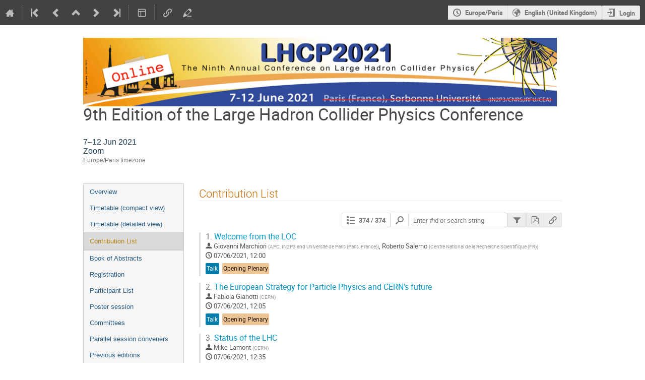

--- FILE ---
content_type: text/html; charset=utf-8
request_url: https://indico.cern.ch/event/905399/contributions/
body_size: 788388
content:
<!DOCTYPE html>

<html lang="en"
      prefix="og: http://ogp.me/ns#"
      data-canonical-locale="en-GB"
      data-static-site="false">
<head>
    <title>9th Edition of the Large Hadron Collider Physics Conference  (7-12 June 2021): Contribution List · Indico</title>
    <meta charset="UTF-8">
    <meta http-equiv="X-UA-Compatible" content="IE=edge">
    <meta name="csrf-token" id="csrf-token" content="00000000-0000-0000-0000-000000000000">
    <link rel="shortcut icon" type="image/x-icon" href="/images/indico.ico">

    <meta property="og:site_name" content="Indico">
    <meta property="og:image" content="/event/905399/logo-3008476549.png">
    <meta property="og:title" content="9th Edition of the Large Hadron Collider Physics Conference">
    <meta property="og:type" content="event">
    <meta property="og:description" content="The Ninth Annual Large Hadron Collider Physics (LHCP2021) conference is planned in Paris online from 7th to 12th June 2021 NEWS (03/11/2021): the LHCP2021 proceedings have been reviewed and are now available  at this URL: https://pos.sissa.it/397/ NEWS (18/10/2021): the LHCP2021 proceedings are currently under review and will appear at this URL: https://pos.sissa.it/397/ NEWS (12/06/2021): the winners of the poster awards and the site selected to host LHCP 2023 have been announced in the...">
    
    <script type="application/ld+json">
        {"@context":"http://schema.org","@type":"Event","description":"The Ninth\u00a0Annual Large Hadron Collider Physics (LHCP2021) conference is planned\u00a0in Paris\u00a0online from 7th to 12th June\u00a02021 NEWS (03/11/2021): the LHCP2021 proceedings have been reviewed and are now available\u00a0\u00a0at this URL:\u00a0https://pos.sissa.it/397/ NEWS (18/10/2021): the LHCP2021 proceedings are currently under review and will appear at this URL:\u00a0https://pos.sissa.it/397/ NEWS (12/06/2021): the winners of the poster awards and the site selected to host LHCP 2023 have been announced in the closing plenary session NEWS (28/04/2021): the second bulletin is now available on the conference website (click here) NEWS (23/04/2021): poster abstracts have been reviewed and acceptance notifications have been sent by e-mail. Information about\u00a0the poster and poster session formats are available here. More detailed instructions will be sent to the poster presenters by e-mail. NEWS (22/04/2021): thanks to CERN and IUPAP sponsorships, no fees are required to participate\u00a0to the\u00a0LHCP2021 conference. Participants attending the online conference are required to register in order to receive by e-mail the instructions for the video connections. \u00a0\u00a0\u00a0 The LHCP conference series started in 2013 after a successful fusion of two international conferences, \"Physics at Large Hadron Collider Conference\" and \"Hadron Collider Physics Symposium\". The conference programme will be devoted to a detailed review of the latest experimental and theoretical results on collider physics, and recent results of the LHC Run II, and discussions on further research directions within the high energy particle physics community including both theory and experiment sides. The main goal of the conference is to provide intense and lively discussions between experimentalists and theorists in research areas such as the Standard Model Physics and Beyond, the Higgs Boson, Supersymmetry, Heavy Quark Physics and Heavy Ion Physics as well as the recent progress in the high luminosity upgrades of the LHC and future colliders developments. With great regret we have concluded that the 9th LHCP conference, to be held 7-12 June 2021, will need to be fully online, due to the Covid-19 pandemic and its uncertainties. The conference will be maintained for the same days, with an adjusted timetable to improve remote participation from around the world, similar to that of the 2020 edition of LHCP.\u00a0 \u00a0 MAIN DEADLINES Registration \u00a0 \u00a0 - opening 12 December 2020\u00a0 \u00a0 - closing 2 June 2021 Poster abstract submission \u00a0 \u00a0 - submission deadline 19 April 2021 \u00a0 - acceptance notification 23 April 2021 at the latest Start of the conference 7 June 2021 12:00 Proceedings submission 20 September 2021","endDate":"2021-06-12T16:35:00+02:00","image":"https://indico.cern.ch/event/905399/logo-3008476549.png","location":{"@type":"Place","address":"No address set","name":"Zoom"},"name":"9th Edition of the Large Hadron Collider Physics Conference","performer":[{"@type":"Person","affiliation":{"@type":"Organization","name":"APC, IN2P3 and Universit\u00e9 de Paris (Paris, France)"},"name":"Giovanni Marchiori"},{"@type":"Person","affiliation":{"@type":"Organization","name":"University of Wisconsin Madison (US)"},"name":"Tulika Bose"},{"@type":"Person","affiliation":{"@type":"Organization","name":"University of Birmingham (GB)"},"name":"Dave Charlton"},{"@type":"Person","affiliation":{"@type":"Organization","name":"Centre National de la Recherche Scientifique (FR)"},"name":"Roberto Salerno"}],"startDate":"2021-06-07T12:00:00+02:00","url":"https://indico.cern.ch/event/905399/"}
    </script>


    
    

    <script type="text/javascript" src="/assets/i18n/en_GB.js"></script>
    <script type="text/javascript" src="/assets/i18n/en_GB-react.js"></script>
    <script type="text/javascript" src="/assets/js-vars/global.js"></script>

    <script src="/dist/js/exports.85cb3f44.bundle.js"></script>
    <script src="/dist/js/common-runtime.310a2e33.bundle.js"></script>
    <link rel="stylesheet" href="/dist/css/common.071f9c6f.css" />
    <script src="/dist/js/common.958e0f37.bundle.js"></script>
    <link rel="stylesheet" href="/dist/css/react.d27fabdb.css" />
    <script src="/dist/js/react.b516eed9.bundle.js"></script>
    <script src="/dist/js/semantic-ui.32899e53.bundle.js"></script>
    <link rel="stylesheet" href="/dist/css/semantic-ui.03304b73.css" />
    <link rel="stylesheet" href="/dist/css/jquery.dee9784c.css" />
    <script src="/dist/js/jquery.89f92276.bundle.js"></script>
    <link rel="stylesheet" href="/dist/css/main.e5d277eb.css" />
    <script src="/dist/js/main.4cea568d.bundle.js"></script>
    <script src="/dist/js/module_core.2a487dcd.bundle.js"></script>
    <script src="/dist/js/module_events.creation.f573d40e.bundle.js"></script>
    <script src="/dist/js/module_attachments.4a350c9a.bundle.js"></script>
    <script src="/dist/js/outdatedbrowser.56b3aa26.bundle.js"></script>
    <link rel="stylesheet" href="/dist/css/outdatedbrowser.5e16d75f.css" />
    <script src="/dist/js/module_events.display.cfca2074.bundle.js"></script>
    <script src="/dist/js/module_events.contributions.e36f3faf.bundle.js"></script>
    <script src="/dist/js/module_events.header.388bf348.bundle.js"></script>
    <script src="/dist/js/module_events.search.7186545f.bundle.js"></script>
    <link rel="stylesheet" href="/dist/css/conferences.a91a4900.css" />
    <script src="/dist/js/markdown.01dc61f6.bundle.js"></script>
    <link rel="stylesheet" href="/static/plugins/owncloud/dist/css/main.ade64bf5.css" />
    <script src="/static/plugins/owncloud/dist/js/owncloud.01f84ba3.bundle.js"></script>
    <script src="/static/plugins/ursh/dist/js/main.07ea6d39.bundle.js"></script>
    
    

    

    
        <script>
            moment.locale(["en-gb", 'en']);
            IndicoGlobalVars.isUserAuthenticated = false;
        </script>
    

    <script type="text/javascript" src="/assets/js-vars/user.js"></script>

    <script src="/dist/js/mathjax.da45f93e.bundle.js"></script>


    <link rel="stylesheet" type="text/css" href="/event/905399/1949764474.css">
    <link rel="stylesheet" type="text/css" href="/static/custom/css/footer.css">
    

    <!-- Piwik -->
<script>
    (function() {
        'use strict';

        var url = '//piwik.web.cern.ch/';
        var g = document.createElement('script');
        var s = document.getElementsByTagName('script')[0];
        g.type = 'text/javascript';
        g.defer = true;
        g.async = true;
        g.src = url + 'piwik.js';
        g.onload = init_tracking;
        s.parentNode.insertBefore(g, s);

        function init_tracking() {
            try {
                track_site();
                
                    track_event();
                
            } catch(err) {}
        }

        function track_site() {
            var general_tracker = Piwik.getTracker(url + 'piwik.php', 59);
            general_tracker.enableLinkTracking();
            general_tracker.trackPageView();
        }

        
            function track_event() {
                var event_tracker = Piwik.getTracker(url + 'piwik.php', 56);
                event_tracker.enableLinkTracking();
                event_tracker.setCustomVariable(1, 'Conference', '905399', 'page');
                
                event_tracker.trackPageView();
            }
        
    })();
</script>
<!-- End Piwik Code -->
</head>
<body data-user-id="null"
      data-debug="false"
      
          data-tinymce-content-css="[&#34;/dist/css/common.071f9c6f.css&#34;,&#34;/dist/css/react.d27fabdb.css&#34;,&#34;/dist/css/semantic-ui.03304b73.css&#34;,&#34;/dist/css/jquery.dee9784c.css&#34;,&#34;/dist/css/main.e5d277eb.css&#34;]"
      >
    <ind-bypass-block-links></ind-bypass-block-links>
    
        <div class="header">

    
    


    <div class="announcements" aria-live="assertive">
        
        
    </div>


<div class="page-header page-header-dark event-page-header">
    <div class="main-action-bar flexrow f-j-space-between f-a-center">
        <div class="button-bar flexrow f-j-start">
            
                

    <a class="i-button text-color subtle icon-home" href="/"
       title="Go to the Indico Home Page"></a>

    <span class="separator"></span>

    
        <a class="i-button text-color subtle icon-first" href="/event/334353/"
           title="Oldest event"></a>
    

    
        <a class="i-button text-color subtle icon-prev" href="/event/1038628/"
           title="Older event"></a>
    

    
        <a class="i-button text-color subtle icon-collapse" href="/category/6725/"
           title="Up to category"></a>
    

    
        <a class="i-button text-color subtle icon-next" href="/event/1033454/"
           title="Newer event"></a>
    

    
        <a class="i-button text-color subtle icon-last" href="/event/1566874/"
           title="Newest event"></a>
    

    
        <span class="separator"></span>
    
            

            
                

                

                <div id="event-calendar-link" data-event-id="905399"
                     data-event-contrib-count="374"
                     data-event-session-block-count="54"
                     ></div>

                

                

                <button class="i-button text-color subtle icon-layout arrow js-dropdown" data-toggle="dropdown"
       title="Change theme"></button>
    <ul class="i-dropdown">
        
        
            
            
                <li>
                    
                        <a href="/event/905399/timetable/?view=nicecompact">Compact style</a>
                    
                </li>
            
                <li>
                    
                        <a href="/event/905399/timetable/?view=standard">Indico style</a>
                    
                </li>
            
                <li>
                    
                        <a href="/event/905399/timetable/?view=standard_inline_minutes">Indico style - inline minutes</a>
                    
                </li>
            
                <li>
                    
                        <a href="/event/905399/timetable/?view=standard_numbered">Indico style - numbered</a>
                    
                </li>
            
                <li>
                    
                        <a href="/event/905399/timetable/?view=standard_numbered_inline_minutes">Indico style - numbered + minutes</a>
                    
                </li>
            
                <li>
                    
                        <a href="/event/905399/timetable/?view=indico_weeks_view">Indico Weeks View</a>
                    
                </li>
            
        
    </ul>
                

                <span class="separator"></span>
            

            


    <a class="ursh-get i-button text-color subtle icon-link"
       title="Obtain short URL"
       data-original-url="/event/905399/"></a>


            
                <a class="i-button text-color subtle icon-edit"
                   href="/event/905399/manage/"
                   title="Switch to the management area of this event"></a>
            

            
        </div>

        
    

    <div id="session-bar" class="session-bar flexrow f-j-end ">
        <div class="toolbar">
            <div class="group">
                

                
    
    
        
        <article id="tz-selector-widget" style="display:none" aria-labelledby="tz-selector">
            <div>
                <h2 id="tz-selector">Choose timezone</h2>

                <div id="tz-profile-setting">
                    <span>Your profile timezone:</span>
                    <span></span>
                </div>

                <form id="tz-mode-form" action="/change-timezone" method="post">
                    <fieldset id="tz-modes">
                        <legend>Use timezone based on:</legend>
                        <div class="options">
                            <label>
                                <input type="radio" name="tz_mode" value="local"
                                checked
                                aria-label="Use the event/category timezone">
                                <span>Event/category</span>
                            </label>
                            
                            <label>
                                <input type="radio" name="tz_mode" value="custom" id="tz-mode-custom"
                                    
                                    aria-label="Use a custom timezone">
                                <span>Custom</span>
                            </label>
                        </div>
                    </fieldset>
                    <label id="tz-custom-field">
                        <span>Select a custom timezone</span>
                        <select name="tz" size="12">
                            
                                <option value="Africa/Abidjan"  >
                                    Africa/Abidjan
                                </option>
                                <option value="Africa/Accra"  >
                                    Africa/Accra
                                </option>
                                <option value="Africa/Addis_Ababa"  >
                                    Africa/Addis_Ababa
                                </option>
                                <option value="Africa/Algiers"  >
                                    Africa/Algiers
                                </option>
                                <option value="Africa/Asmara"  >
                                    Africa/Asmara
                                </option>
                                <option value="Africa/Bamako"  >
                                    Africa/Bamako
                                </option>
                                <option value="Africa/Bangui"  >
                                    Africa/Bangui
                                </option>
                                <option value="Africa/Banjul"  >
                                    Africa/Banjul
                                </option>
                                <option value="Africa/Bissau"  >
                                    Africa/Bissau
                                </option>
                                <option value="Africa/Blantyre"  >
                                    Africa/Blantyre
                                </option>
                                <option value="Africa/Brazzaville"  >
                                    Africa/Brazzaville
                                </option>
                                <option value="Africa/Bujumbura"  >
                                    Africa/Bujumbura
                                </option>
                                <option value="Africa/Cairo"  >
                                    Africa/Cairo
                                </option>
                                <option value="Africa/Casablanca"  >
                                    Africa/Casablanca
                                </option>
                                <option value="Africa/Ceuta"  >
                                    Africa/Ceuta
                                </option>
                                <option value="Africa/Conakry"  >
                                    Africa/Conakry
                                </option>
                                <option value="Africa/Dakar"  >
                                    Africa/Dakar
                                </option>
                                <option value="Africa/Dar_es_Salaam"  >
                                    Africa/Dar_es_Salaam
                                </option>
                                <option value="Africa/Djibouti"  >
                                    Africa/Djibouti
                                </option>
                                <option value="Africa/Douala"  >
                                    Africa/Douala
                                </option>
                                <option value="Africa/El_Aaiun"  >
                                    Africa/El_Aaiun
                                </option>
                                <option value="Africa/Freetown"  >
                                    Africa/Freetown
                                </option>
                                <option value="Africa/Gaborone"  >
                                    Africa/Gaborone
                                </option>
                                <option value="Africa/Harare"  >
                                    Africa/Harare
                                </option>
                                <option value="Africa/Johannesburg"  >
                                    Africa/Johannesburg
                                </option>
                                <option value="Africa/Juba"  >
                                    Africa/Juba
                                </option>
                                <option value="Africa/Kampala"  >
                                    Africa/Kampala
                                </option>
                                <option value="Africa/Khartoum"  >
                                    Africa/Khartoum
                                </option>
                                <option value="Africa/Kigali"  >
                                    Africa/Kigali
                                </option>
                                <option value="Africa/Kinshasa"  >
                                    Africa/Kinshasa
                                </option>
                                <option value="Africa/Lagos"  >
                                    Africa/Lagos
                                </option>
                                <option value="Africa/Libreville"  >
                                    Africa/Libreville
                                </option>
                                <option value="Africa/Lome"  >
                                    Africa/Lome
                                </option>
                                <option value="Africa/Luanda"  >
                                    Africa/Luanda
                                </option>
                                <option value="Africa/Lubumbashi"  >
                                    Africa/Lubumbashi
                                </option>
                                <option value="Africa/Lusaka"  >
                                    Africa/Lusaka
                                </option>
                                <option value="Africa/Malabo"  >
                                    Africa/Malabo
                                </option>
                                <option value="Africa/Maputo"  >
                                    Africa/Maputo
                                </option>
                                <option value="Africa/Maseru"  >
                                    Africa/Maseru
                                </option>
                                <option value="Africa/Mbabane"  >
                                    Africa/Mbabane
                                </option>
                                <option value="Africa/Mogadishu"  >
                                    Africa/Mogadishu
                                </option>
                                <option value="Africa/Monrovia"  >
                                    Africa/Monrovia
                                </option>
                                <option value="Africa/Nairobi"  >
                                    Africa/Nairobi
                                </option>
                                <option value="Africa/Ndjamena"  >
                                    Africa/Ndjamena
                                </option>
                                <option value="Africa/Niamey"  >
                                    Africa/Niamey
                                </option>
                                <option value="Africa/Nouakchott"  >
                                    Africa/Nouakchott
                                </option>
                                <option value="Africa/Ouagadougou"  >
                                    Africa/Ouagadougou
                                </option>
                                <option value="Africa/Porto-Novo"  >
                                    Africa/Porto-Novo
                                </option>
                                <option value="Africa/Sao_Tome"  >
                                    Africa/Sao_Tome
                                </option>
                                <option value="Africa/Tripoli"  >
                                    Africa/Tripoli
                                </option>
                                <option value="Africa/Tunis"  >
                                    Africa/Tunis
                                </option>
                                <option value="Africa/Windhoek"  >
                                    Africa/Windhoek
                                </option>
                                <option value="America/Adak"  >
                                    America/Adak
                                </option>
                                <option value="America/Anchorage"  >
                                    America/Anchorage
                                </option>
                                <option value="America/Anguilla"  >
                                    America/Anguilla
                                </option>
                                <option value="America/Antigua"  >
                                    America/Antigua
                                </option>
                                <option value="America/Araguaina"  >
                                    America/Araguaina
                                </option>
                                <option value="America/Argentina/Buenos_Aires"  >
                                    America/Argentina/Buenos_Aires
                                </option>
                                <option value="America/Argentina/Catamarca"  >
                                    America/Argentina/Catamarca
                                </option>
                                <option value="America/Argentina/Cordoba"  >
                                    America/Argentina/Cordoba
                                </option>
                                <option value="America/Argentina/Jujuy"  >
                                    America/Argentina/Jujuy
                                </option>
                                <option value="America/Argentina/La_Rioja"  >
                                    America/Argentina/La_Rioja
                                </option>
                                <option value="America/Argentina/Mendoza"  >
                                    America/Argentina/Mendoza
                                </option>
                                <option value="America/Argentina/Rio_Gallegos"  >
                                    America/Argentina/Rio_Gallegos
                                </option>
                                <option value="America/Argentina/Salta"  >
                                    America/Argentina/Salta
                                </option>
                                <option value="America/Argentina/San_Juan"  >
                                    America/Argentina/San_Juan
                                </option>
                                <option value="America/Argentina/San_Luis"  >
                                    America/Argentina/San_Luis
                                </option>
                                <option value="America/Argentina/Tucuman"  >
                                    America/Argentina/Tucuman
                                </option>
                                <option value="America/Argentina/Ushuaia"  >
                                    America/Argentina/Ushuaia
                                </option>
                                <option value="America/Aruba"  >
                                    America/Aruba
                                </option>
                                <option value="America/Asuncion"  >
                                    America/Asuncion
                                </option>
                                <option value="America/Atikokan"  >
                                    America/Atikokan
                                </option>
                                <option value="America/Bahia"  >
                                    America/Bahia
                                </option>
                                <option value="America/Bahia_Banderas"  >
                                    America/Bahia_Banderas
                                </option>
                                <option value="America/Barbados"  >
                                    America/Barbados
                                </option>
                                <option value="America/Belem"  >
                                    America/Belem
                                </option>
                                <option value="America/Belize"  >
                                    America/Belize
                                </option>
                                <option value="America/Blanc-Sablon"  >
                                    America/Blanc-Sablon
                                </option>
                                <option value="America/Boa_Vista"  >
                                    America/Boa_Vista
                                </option>
                                <option value="America/Bogota"  >
                                    America/Bogota
                                </option>
                                <option value="America/Boise"  >
                                    America/Boise
                                </option>
                                <option value="America/Cambridge_Bay"  >
                                    America/Cambridge_Bay
                                </option>
                                <option value="America/Campo_Grande"  >
                                    America/Campo_Grande
                                </option>
                                <option value="America/Cancun"  >
                                    America/Cancun
                                </option>
                                <option value="America/Caracas"  >
                                    America/Caracas
                                </option>
                                <option value="America/Cayenne"  >
                                    America/Cayenne
                                </option>
                                <option value="America/Cayman"  >
                                    America/Cayman
                                </option>
                                <option value="America/Chicago"  >
                                    America/Chicago
                                </option>
                                <option value="America/Chihuahua"  >
                                    America/Chihuahua
                                </option>
                                <option value="America/Ciudad_Juarez"  >
                                    America/Ciudad_Juarez
                                </option>
                                <option value="America/Costa_Rica"  >
                                    America/Costa_Rica
                                </option>
                                <option value="America/Coyhaique"  >
                                    America/Coyhaique
                                </option>
                                <option value="America/Creston"  >
                                    America/Creston
                                </option>
                                <option value="America/Cuiaba"  >
                                    America/Cuiaba
                                </option>
                                <option value="America/Curacao"  >
                                    America/Curacao
                                </option>
                                <option value="America/Danmarkshavn"  >
                                    America/Danmarkshavn
                                </option>
                                <option value="America/Dawson"  >
                                    America/Dawson
                                </option>
                                <option value="America/Dawson_Creek"  >
                                    America/Dawson_Creek
                                </option>
                                <option value="America/Denver"  >
                                    America/Denver
                                </option>
                                <option value="America/Detroit"  >
                                    America/Detroit
                                </option>
                                <option value="America/Dominica"  >
                                    America/Dominica
                                </option>
                                <option value="America/Edmonton"  >
                                    America/Edmonton
                                </option>
                                <option value="America/Eirunepe"  >
                                    America/Eirunepe
                                </option>
                                <option value="America/El_Salvador"  >
                                    America/El_Salvador
                                </option>
                                <option value="America/Fort_Nelson"  >
                                    America/Fort_Nelson
                                </option>
                                <option value="America/Fortaleza"  >
                                    America/Fortaleza
                                </option>
                                <option value="America/Glace_Bay"  >
                                    America/Glace_Bay
                                </option>
                                <option value="America/Goose_Bay"  >
                                    America/Goose_Bay
                                </option>
                                <option value="America/Grand_Turk"  >
                                    America/Grand_Turk
                                </option>
                                <option value="America/Grenada"  >
                                    America/Grenada
                                </option>
                                <option value="America/Guadeloupe"  >
                                    America/Guadeloupe
                                </option>
                                <option value="America/Guatemala"  >
                                    America/Guatemala
                                </option>
                                <option value="America/Guayaquil"  >
                                    America/Guayaquil
                                </option>
                                <option value="America/Guyana"  >
                                    America/Guyana
                                </option>
                                <option value="America/Halifax"  >
                                    America/Halifax
                                </option>
                                <option value="America/Havana"  >
                                    America/Havana
                                </option>
                                <option value="America/Hermosillo"  >
                                    America/Hermosillo
                                </option>
                                <option value="America/Indiana/Indianapolis"  >
                                    America/Indiana/Indianapolis
                                </option>
                                <option value="America/Indiana/Knox"  >
                                    America/Indiana/Knox
                                </option>
                                <option value="America/Indiana/Marengo"  >
                                    America/Indiana/Marengo
                                </option>
                                <option value="America/Indiana/Petersburg"  >
                                    America/Indiana/Petersburg
                                </option>
                                <option value="America/Indiana/Tell_City"  >
                                    America/Indiana/Tell_City
                                </option>
                                <option value="America/Indiana/Vevay"  >
                                    America/Indiana/Vevay
                                </option>
                                <option value="America/Indiana/Vincennes"  >
                                    America/Indiana/Vincennes
                                </option>
                                <option value="America/Indiana/Winamac"  >
                                    America/Indiana/Winamac
                                </option>
                                <option value="America/Inuvik"  >
                                    America/Inuvik
                                </option>
                                <option value="America/Iqaluit"  >
                                    America/Iqaluit
                                </option>
                                <option value="America/Jamaica"  >
                                    America/Jamaica
                                </option>
                                <option value="America/Juneau"  >
                                    America/Juneau
                                </option>
                                <option value="America/Kentucky/Louisville"  >
                                    America/Kentucky/Louisville
                                </option>
                                <option value="America/Kentucky/Monticello"  >
                                    America/Kentucky/Monticello
                                </option>
                                <option value="America/Kralendijk"  >
                                    America/Kralendijk
                                </option>
                                <option value="America/La_Paz"  >
                                    America/La_Paz
                                </option>
                                <option value="America/Lima"  >
                                    America/Lima
                                </option>
                                <option value="America/Los_Angeles"  >
                                    America/Los_Angeles
                                </option>
                                <option value="America/Lower_Princes"  >
                                    America/Lower_Princes
                                </option>
                                <option value="America/Maceio"  >
                                    America/Maceio
                                </option>
                                <option value="America/Managua"  >
                                    America/Managua
                                </option>
                                <option value="America/Manaus"  >
                                    America/Manaus
                                </option>
                                <option value="America/Marigot"  >
                                    America/Marigot
                                </option>
                                <option value="America/Martinique"  >
                                    America/Martinique
                                </option>
                                <option value="America/Matamoros"  >
                                    America/Matamoros
                                </option>
                                <option value="America/Mazatlan"  >
                                    America/Mazatlan
                                </option>
                                <option value="America/Menominee"  >
                                    America/Menominee
                                </option>
                                <option value="America/Merida"  >
                                    America/Merida
                                </option>
                                <option value="America/Metlakatla"  >
                                    America/Metlakatla
                                </option>
                                <option value="America/Mexico_City"  >
                                    America/Mexico_City
                                </option>
                                <option value="America/Miquelon"  >
                                    America/Miquelon
                                </option>
                                <option value="America/Moncton"  >
                                    America/Moncton
                                </option>
                                <option value="America/Monterrey"  >
                                    America/Monterrey
                                </option>
                                <option value="America/Montevideo"  >
                                    America/Montevideo
                                </option>
                                <option value="America/Montserrat"  >
                                    America/Montserrat
                                </option>
                                <option value="America/Nassau"  >
                                    America/Nassau
                                </option>
                                <option value="America/New_York"  >
                                    America/New_York
                                </option>
                                <option value="America/Nome"  >
                                    America/Nome
                                </option>
                                <option value="America/Noronha"  >
                                    America/Noronha
                                </option>
                                <option value="America/North_Dakota/Beulah"  >
                                    America/North_Dakota/Beulah
                                </option>
                                <option value="America/North_Dakota/Center"  >
                                    America/North_Dakota/Center
                                </option>
                                <option value="America/North_Dakota/New_Salem"  >
                                    America/North_Dakota/New_Salem
                                </option>
                                <option value="America/Nuuk"  >
                                    America/Nuuk
                                </option>
                                <option value="America/Ojinaga"  >
                                    America/Ojinaga
                                </option>
                                <option value="America/Panama"  >
                                    America/Panama
                                </option>
                                <option value="America/Paramaribo"  >
                                    America/Paramaribo
                                </option>
                                <option value="America/Phoenix"  >
                                    America/Phoenix
                                </option>
                                <option value="America/Port-au-Prince"  >
                                    America/Port-au-Prince
                                </option>
                                <option value="America/Port_of_Spain"  >
                                    America/Port_of_Spain
                                </option>
                                <option value="America/Porto_Velho"  >
                                    America/Porto_Velho
                                </option>
                                <option value="America/Puerto_Rico"  >
                                    America/Puerto_Rico
                                </option>
                                <option value="America/Punta_Arenas"  >
                                    America/Punta_Arenas
                                </option>
                                <option value="America/Rankin_Inlet"  >
                                    America/Rankin_Inlet
                                </option>
                                <option value="America/Recife"  >
                                    America/Recife
                                </option>
                                <option value="America/Regina"  >
                                    America/Regina
                                </option>
                                <option value="America/Resolute"  >
                                    America/Resolute
                                </option>
                                <option value="America/Rio_Branco"  >
                                    America/Rio_Branco
                                </option>
                                <option value="America/Santarem"  >
                                    America/Santarem
                                </option>
                                <option value="America/Santiago"  >
                                    America/Santiago
                                </option>
                                <option value="America/Santo_Domingo"  >
                                    America/Santo_Domingo
                                </option>
                                <option value="America/Sao_Paulo"  >
                                    America/Sao_Paulo
                                </option>
                                <option value="America/Scoresbysund"  >
                                    America/Scoresbysund
                                </option>
                                <option value="America/Sitka"  >
                                    America/Sitka
                                </option>
                                <option value="America/St_Barthelemy"  >
                                    America/St_Barthelemy
                                </option>
                                <option value="America/St_Johns"  >
                                    America/St_Johns
                                </option>
                                <option value="America/St_Kitts"  >
                                    America/St_Kitts
                                </option>
                                <option value="America/St_Lucia"  >
                                    America/St_Lucia
                                </option>
                                <option value="America/St_Thomas"  >
                                    America/St_Thomas
                                </option>
                                <option value="America/St_Vincent"  >
                                    America/St_Vincent
                                </option>
                                <option value="America/Swift_Current"  >
                                    America/Swift_Current
                                </option>
                                <option value="America/Tegucigalpa"  >
                                    America/Tegucigalpa
                                </option>
                                <option value="America/Thule"  >
                                    America/Thule
                                </option>
                                <option value="America/Tijuana"  >
                                    America/Tijuana
                                </option>
                                <option value="America/Toronto"  >
                                    America/Toronto
                                </option>
                                <option value="America/Tortola"  >
                                    America/Tortola
                                </option>
                                <option value="America/Vancouver"  >
                                    America/Vancouver
                                </option>
                                <option value="America/Whitehorse"  >
                                    America/Whitehorse
                                </option>
                                <option value="America/Winnipeg"  >
                                    America/Winnipeg
                                </option>
                                <option value="America/Yakutat"  >
                                    America/Yakutat
                                </option>
                                <option value="Antarctica/Casey"  >
                                    Antarctica/Casey
                                </option>
                                <option value="Antarctica/Davis"  >
                                    Antarctica/Davis
                                </option>
                                <option value="Antarctica/DumontDUrville"  >
                                    Antarctica/DumontDUrville
                                </option>
                                <option value="Antarctica/Macquarie"  >
                                    Antarctica/Macquarie
                                </option>
                                <option value="Antarctica/Mawson"  >
                                    Antarctica/Mawson
                                </option>
                                <option value="Antarctica/McMurdo"  >
                                    Antarctica/McMurdo
                                </option>
                                <option value="Antarctica/Palmer"  >
                                    Antarctica/Palmer
                                </option>
                                <option value="Antarctica/Rothera"  >
                                    Antarctica/Rothera
                                </option>
                                <option value="Antarctica/Syowa"  >
                                    Antarctica/Syowa
                                </option>
                                <option value="Antarctica/Troll"  >
                                    Antarctica/Troll
                                </option>
                                <option value="Antarctica/Vostok"  >
                                    Antarctica/Vostok
                                </option>
                                <option value="Arctic/Longyearbyen"  >
                                    Arctic/Longyearbyen
                                </option>
                                <option value="Asia/Aden"  >
                                    Asia/Aden
                                </option>
                                <option value="Asia/Almaty"  >
                                    Asia/Almaty
                                </option>
                                <option value="Asia/Amman"  >
                                    Asia/Amman
                                </option>
                                <option value="Asia/Anadyr"  >
                                    Asia/Anadyr
                                </option>
                                <option value="Asia/Aqtau"  >
                                    Asia/Aqtau
                                </option>
                                <option value="Asia/Aqtobe"  >
                                    Asia/Aqtobe
                                </option>
                                <option value="Asia/Ashgabat"  >
                                    Asia/Ashgabat
                                </option>
                                <option value="Asia/Atyrau"  >
                                    Asia/Atyrau
                                </option>
                                <option value="Asia/Baghdad"  >
                                    Asia/Baghdad
                                </option>
                                <option value="Asia/Bahrain"  >
                                    Asia/Bahrain
                                </option>
                                <option value="Asia/Baku"  >
                                    Asia/Baku
                                </option>
                                <option value="Asia/Bangkok"  >
                                    Asia/Bangkok
                                </option>
                                <option value="Asia/Barnaul"  >
                                    Asia/Barnaul
                                </option>
                                <option value="Asia/Beirut"  >
                                    Asia/Beirut
                                </option>
                                <option value="Asia/Bishkek"  >
                                    Asia/Bishkek
                                </option>
                                <option value="Asia/Brunei"  >
                                    Asia/Brunei
                                </option>
                                <option value="Asia/Chita"  >
                                    Asia/Chita
                                </option>
                                <option value="Asia/Colombo"  >
                                    Asia/Colombo
                                </option>
                                <option value="Asia/Damascus"  >
                                    Asia/Damascus
                                </option>
                                <option value="Asia/Dhaka"  >
                                    Asia/Dhaka
                                </option>
                                <option value="Asia/Dili"  >
                                    Asia/Dili
                                </option>
                                <option value="Asia/Dubai"  >
                                    Asia/Dubai
                                </option>
                                <option value="Asia/Dushanbe"  >
                                    Asia/Dushanbe
                                </option>
                                <option value="Asia/Famagusta"  >
                                    Asia/Famagusta
                                </option>
                                <option value="Asia/Gaza"  >
                                    Asia/Gaza
                                </option>
                                <option value="Asia/Hebron"  >
                                    Asia/Hebron
                                </option>
                                <option value="Asia/Ho_Chi_Minh"  >
                                    Asia/Ho_Chi_Minh
                                </option>
                                <option value="Asia/Hong_Kong"  >
                                    Asia/Hong_Kong
                                </option>
                                <option value="Asia/Hovd"  >
                                    Asia/Hovd
                                </option>
                                <option value="Asia/Irkutsk"  >
                                    Asia/Irkutsk
                                </option>
                                <option value="Asia/Jakarta"  >
                                    Asia/Jakarta
                                </option>
                                <option value="Asia/Jayapura"  >
                                    Asia/Jayapura
                                </option>
                                <option value="Asia/Jerusalem"  >
                                    Asia/Jerusalem
                                </option>
                                <option value="Asia/Kabul"  >
                                    Asia/Kabul
                                </option>
                                <option value="Asia/Kamchatka"  >
                                    Asia/Kamchatka
                                </option>
                                <option value="Asia/Karachi"  >
                                    Asia/Karachi
                                </option>
                                <option value="Asia/Kathmandu"  >
                                    Asia/Kathmandu
                                </option>
                                <option value="Asia/Khandyga"  >
                                    Asia/Khandyga
                                </option>
                                <option value="Asia/Kolkata"  >
                                    Asia/Kolkata
                                </option>
                                <option value="Asia/Krasnoyarsk"  >
                                    Asia/Krasnoyarsk
                                </option>
                                <option value="Asia/Kuala_Lumpur"  >
                                    Asia/Kuala_Lumpur
                                </option>
                                <option value="Asia/Kuching"  >
                                    Asia/Kuching
                                </option>
                                <option value="Asia/Kuwait"  >
                                    Asia/Kuwait
                                </option>
                                <option value="Asia/Macau"  >
                                    Asia/Macau
                                </option>
                                <option value="Asia/Magadan"  >
                                    Asia/Magadan
                                </option>
                                <option value="Asia/Makassar"  >
                                    Asia/Makassar
                                </option>
                                <option value="Asia/Manila"  >
                                    Asia/Manila
                                </option>
                                <option value="Asia/Muscat"  >
                                    Asia/Muscat
                                </option>
                                <option value="Asia/Nicosia"  >
                                    Asia/Nicosia
                                </option>
                                <option value="Asia/Novokuznetsk"  >
                                    Asia/Novokuznetsk
                                </option>
                                <option value="Asia/Novosibirsk"  >
                                    Asia/Novosibirsk
                                </option>
                                <option value="Asia/Omsk"  >
                                    Asia/Omsk
                                </option>
                                <option value="Asia/Oral"  >
                                    Asia/Oral
                                </option>
                                <option value="Asia/Phnom_Penh"  >
                                    Asia/Phnom_Penh
                                </option>
                                <option value="Asia/Pontianak"  >
                                    Asia/Pontianak
                                </option>
                                <option value="Asia/Pyongyang"  >
                                    Asia/Pyongyang
                                </option>
                                <option value="Asia/Qatar"  >
                                    Asia/Qatar
                                </option>
                                <option value="Asia/Qostanay"  >
                                    Asia/Qostanay
                                </option>
                                <option value="Asia/Qyzylorda"  >
                                    Asia/Qyzylorda
                                </option>
                                <option value="Asia/Riyadh"  >
                                    Asia/Riyadh
                                </option>
                                <option value="Asia/Sakhalin"  >
                                    Asia/Sakhalin
                                </option>
                                <option value="Asia/Samarkand"  >
                                    Asia/Samarkand
                                </option>
                                <option value="Asia/Seoul"  >
                                    Asia/Seoul
                                </option>
                                <option value="Asia/Shanghai"  >
                                    Asia/Shanghai
                                </option>
                                <option value="Asia/Singapore"  >
                                    Asia/Singapore
                                </option>
                                <option value="Asia/Srednekolymsk"  >
                                    Asia/Srednekolymsk
                                </option>
                                <option value="Asia/Taipei"  >
                                    Asia/Taipei
                                </option>
                                <option value="Asia/Tashkent"  >
                                    Asia/Tashkent
                                </option>
                                <option value="Asia/Tbilisi"  >
                                    Asia/Tbilisi
                                </option>
                                <option value="Asia/Tehran"  >
                                    Asia/Tehran
                                </option>
                                <option value="Asia/Thimphu"  >
                                    Asia/Thimphu
                                </option>
                                <option value="Asia/Tokyo"  >
                                    Asia/Tokyo
                                </option>
                                <option value="Asia/Tomsk"  >
                                    Asia/Tomsk
                                </option>
                                <option value="Asia/Ulaanbaatar"  >
                                    Asia/Ulaanbaatar
                                </option>
                                <option value="Asia/Urumqi"  >
                                    Asia/Urumqi
                                </option>
                                <option value="Asia/Ust-Nera"  >
                                    Asia/Ust-Nera
                                </option>
                                <option value="Asia/Vientiane"  >
                                    Asia/Vientiane
                                </option>
                                <option value="Asia/Vladivostok"  >
                                    Asia/Vladivostok
                                </option>
                                <option value="Asia/Yakutsk"  >
                                    Asia/Yakutsk
                                </option>
                                <option value="Asia/Yangon"  >
                                    Asia/Yangon
                                </option>
                                <option value="Asia/Yekaterinburg"  >
                                    Asia/Yekaterinburg
                                </option>
                                <option value="Asia/Yerevan"  >
                                    Asia/Yerevan
                                </option>
                                <option value="Atlantic/Azores"  >
                                    Atlantic/Azores
                                </option>
                                <option value="Atlantic/Bermuda"  >
                                    Atlantic/Bermuda
                                </option>
                                <option value="Atlantic/Canary"  >
                                    Atlantic/Canary
                                </option>
                                <option value="Atlantic/Cape_Verde"  >
                                    Atlantic/Cape_Verde
                                </option>
                                <option value="Atlantic/Faroe"  >
                                    Atlantic/Faroe
                                </option>
                                <option value="Atlantic/Madeira"  >
                                    Atlantic/Madeira
                                </option>
                                <option value="Atlantic/Reykjavik"  >
                                    Atlantic/Reykjavik
                                </option>
                                <option value="Atlantic/South_Georgia"  >
                                    Atlantic/South_Georgia
                                </option>
                                <option value="Atlantic/St_Helena"  >
                                    Atlantic/St_Helena
                                </option>
                                <option value="Atlantic/Stanley"  >
                                    Atlantic/Stanley
                                </option>
                                <option value="Australia/Adelaide"  >
                                    Australia/Adelaide
                                </option>
                                <option value="Australia/Brisbane"  >
                                    Australia/Brisbane
                                </option>
                                <option value="Australia/Broken_Hill"  >
                                    Australia/Broken_Hill
                                </option>
                                <option value="Australia/Darwin"  >
                                    Australia/Darwin
                                </option>
                                <option value="Australia/Eucla"  >
                                    Australia/Eucla
                                </option>
                                <option value="Australia/Hobart"  >
                                    Australia/Hobart
                                </option>
                                <option value="Australia/Lindeman"  >
                                    Australia/Lindeman
                                </option>
                                <option value="Australia/Lord_Howe"  >
                                    Australia/Lord_Howe
                                </option>
                                <option value="Australia/Melbourne"  >
                                    Australia/Melbourne
                                </option>
                                <option value="Australia/Perth"  >
                                    Australia/Perth
                                </option>
                                <option value="Australia/Sydney"  >
                                    Australia/Sydney
                                </option>
                                <option value="Canada/Atlantic"  >
                                    Canada/Atlantic
                                </option>
                                <option value="Canada/Central"  >
                                    Canada/Central
                                </option>
                                <option value="Canada/Eastern"  >
                                    Canada/Eastern
                                </option>
                                <option value="Canada/Mountain"  >
                                    Canada/Mountain
                                </option>
                                <option value="Canada/Newfoundland"  >
                                    Canada/Newfoundland
                                </option>
                                <option value="Canada/Pacific"  >
                                    Canada/Pacific
                                </option>
                                <option value="Europe/Amsterdam"  >
                                    Europe/Amsterdam
                                </option>
                                <option value="Europe/Andorra"  >
                                    Europe/Andorra
                                </option>
                                <option value="Europe/Astrakhan"  >
                                    Europe/Astrakhan
                                </option>
                                <option value="Europe/Athens"  >
                                    Europe/Athens
                                </option>
                                <option value="Europe/Belgrade"  >
                                    Europe/Belgrade
                                </option>
                                <option value="Europe/Berlin"  >
                                    Europe/Berlin
                                </option>
                                <option value="Europe/Bratislava"  >
                                    Europe/Bratislava
                                </option>
                                <option value="Europe/Brussels"  >
                                    Europe/Brussels
                                </option>
                                <option value="Europe/Bucharest"  >
                                    Europe/Bucharest
                                </option>
                                <option value="Europe/Budapest"  >
                                    Europe/Budapest
                                </option>
                                <option value="Europe/Busingen"  >
                                    Europe/Busingen
                                </option>
                                <option value="Europe/Chisinau"  >
                                    Europe/Chisinau
                                </option>
                                <option value="Europe/Copenhagen"  >
                                    Europe/Copenhagen
                                </option>
                                <option value="Europe/Dublin"  >
                                    Europe/Dublin
                                </option>
                                <option value="Europe/Gibraltar"  >
                                    Europe/Gibraltar
                                </option>
                                <option value="Europe/Guernsey"  >
                                    Europe/Guernsey
                                </option>
                                <option value="Europe/Helsinki"  >
                                    Europe/Helsinki
                                </option>
                                <option value="Europe/Isle_of_Man"  >
                                    Europe/Isle_of_Man
                                </option>
                                <option value="Europe/Istanbul"  >
                                    Europe/Istanbul
                                </option>
                                <option value="Europe/Jersey"  >
                                    Europe/Jersey
                                </option>
                                <option value="Europe/Kaliningrad"  >
                                    Europe/Kaliningrad
                                </option>
                                <option value="Europe/Kirov"  >
                                    Europe/Kirov
                                </option>
                                <option value="Europe/Kyiv"  >
                                    Europe/Kyiv
                                </option>
                                <option value="Europe/Lisbon"  >
                                    Europe/Lisbon
                                </option>
                                <option value="Europe/Ljubljana"  >
                                    Europe/Ljubljana
                                </option>
                                <option value="Europe/London"  >
                                    Europe/London
                                </option>
                                <option value="Europe/Luxembourg"  >
                                    Europe/Luxembourg
                                </option>
                                <option value="Europe/Madrid"  >
                                    Europe/Madrid
                                </option>
                                <option value="Europe/Malta"  >
                                    Europe/Malta
                                </option>
                                <option value="Europe/Mariehamn"  >
                                    Europe/Mariehamn
                                </option>
                                <option value="Europe/Minsk"  >
                                    Europe/Minsk
                                </option>
                                <option value="Europe/Monaco"  >
                                    Europe/Monaco
                                </option>
                                <option value="Europe/Moscow"  >
                                    Europe/Moscow
                                </option>
                                <option value="Europe/Oslo"  >
                                    Europe/Oslo
                                </option>
                                <option value="Europe/Paris"  >
                                    Europe/Paris
                                </option>
                                <option value="Europe/Podgorica"  >
                                    Europe/Podgorica
                                </option>
                                <option value="Europe/Prague"  >
                                    Europe/Prague
                                </option>
                                <option value="Europe/Riga"  >
                                    Europe/Riga
                                </option>
                                <option value="Europe/Rome"  >
                                    Europe/Rome
                                </option>
                                <option value="Europe/Samara"  >
                                    Europe/Samara
                                </option>
                                <option value="Europe/San_Marino"  >
                                    Europe/San_Marino
                                </option>
                                <option value="Europe/Sarajevo"  >
                                    Europe/Sarajevo
                                </option>
                                <option value="Europe/Saratov"  >
                                    Europe/Saratov
                                </option>
                                <option value="Europe/Simferopol"  >
                                    Europe/Simferopol
                                </option>
                                <option value="Europe/Skopje"  >
                                    Europe/Skopje
                                </option>
                                <option value="Europe/Sofia"  >
                                    Europe/Sofia
                                </option>
                                <option value="Europe/Stockholm"  >
                                    Europe/Stockholm
                                </option>
                                <option value="Europe/Tallinn"  >
                                    Europe/Tallinn
                                </option>
                                <option value="Europe/Tirane"  >
                                    Europe/Tirane
                                </option>
                                <option value="Europe/Ulyanovsk"  >
                                    Europe/Ulyanovsk
                                </option>
                                <option value="Europe/Vaduz"  >
                                    Europe/Vaduz
                                </option>
                                <option value="Europe/Vatican"  >
                                    Europe/Vatican
                                </option>
                                <option value="Europe/Vienna"  >
                                    Europe/Vienna
                                </option>
                                <option value="Europe/Vilnius"  >
                                    Europe/Vilnius
                                </option>
                                <option value="Europe/Volgograd"  >
                                    Europe/Volgograd
                                </option>
                                <option value="Europe/Warsaw"  >
                                    Europe/Warsaw
                                </option>
                                <option value="Europe/Zagreb"  >
                                    Europe/Zagreb
                                </option>
                                <option value="Europe/Zurich" selected >
                                    Europe/Zurich
                                </option>
                                <option value="GMT"  >
                                    GMT
                                </option>
                                <option value="Indian/Antananarivo"  >
                                    Indian/Antananarivo
                                </option>
                                <option value="Indian/Chagos"  >
                                    Indian/Chagos
                                </option>
                                <option value="Indian/Christmas"  >
                                    Indian/Christmas
                                </option>
                                <option value="Indian/Cocos"  >
                                    Indian/Cocos
                                </option>
                                <option value="Indian/Comoro"  >
                                    Indian/Comoro
                                </option>
                                <option value="Indian/Kerguelen"  >
                                    Indian/Kerguelen
                                </option>
                                <option value="Indian/Mahe"  >
                                    Indian/Mahe
                                </option>
                                <option value="Indian/Maldives"  >
                                    Indian/Maldives
                                </option>
                                <option value="Indian/Mauritius"  >
                                    Indian/Mauritius
                                </option>
                                <option value="Indian/Mayotte"  >
                                    Indian/Mayotte
                                </option>
                                <option value="Indian/Reunion"  >
                                    Indian/Reunion
                                </option>
                                <option value="Pacific/Apia"  >
                                    Pacific/Apia
                                </option>
                                <option value="Pacific/Auckland"  >
                                    Pacific/Auckland
                                </option>
                                <option value="Pacific/Bougainville"  >
                                    Pacific/Bougainville
                                </option>
                                <option value="Pacific/Chatham"  >
                                    Pacific/Chatham
                                </option>
                                <option value="Pacific/Chuuk"  >
                                    Pacific/Chuuk
                                </option>
                                <option value="Pacific/Easter"  >
                                    Pacific/Easter
                                </option>
                                <option value="Pacific/Efate"  >
                                    Pacific/Efate
                                </option>
                                <option value="Pacific/Fakaofo"  >
                                    Pacific/Fakaofo
                                </option>
                                <option value="Pacific/Fiji"  >
                                    Pacific/Fiji
                                </option>
                                <option value="Pacific/Funafuti"  >
                                    Pacific/Funafuti
                                </option>
                                <option value="Pacific/Galapagos"  >
                                    Pacific/Galapagos
                                </option>
                                <option value="Pacific/Gambier"  >
                                    Pacific/Gambier
                                </option>
                                <option value="Pacific/Guadalcanal"  >
                                    Pacific/Guadalcanal
                                </option>
                                <option value="Pacific/Guam"  >
                                    Pacific/Guam
                                </option>
                                <option value="Pacific/Honolulu"  >
                                    Pacific/Honolulu
                                </option>
                                <option value="Pacific/Kanton"  >
                                    Pacific/Kanton
                                </option>
                                <option value="Pacific/Kiritimati"  >
                                    Pacific/Kiritimati
                                </option>
                                <option value="Pacific/Kosrae"  >
                                    Pacific/Kosrae
                                </option>
                                <option value="Pacific/Kwajalein"  >
                                    Pacific/Kwajalein
                                </option>
                                <option value="Pacific/Majuro"  >
                                    Pacific/Majuro
                                </option>
                                <option value="Pacific/Marquesas"  >
                                    Pacific/Marquesas
                                </option>
                                <option value="Pacific/Midway"  >
                                    Pacific/Midway
                                </option>
                                <option value="Pacific/Nauru"  >
                                    Pacific/Nauru
                                </option>
                                <option value="Pacific/Niue"  >
                                    Pacific/Niue
                                </option>
                                <option value="Pacific/Norfolk"  >
                                    Pacific/Norfolk
                                </option>
                                <option value="Pacific/Noumea"  >
                                    Pacific/Noumea
                                </option>
                                <option value="Pacific/Pago_Pago"  >
                                    Pacific/Pago_Pago
                                </option>
                                <option value="Pacific/Palau"  >
                                    Pacific/Palau
                                </option>
                                <option value="Pacific/Pitcairn"  >
                                    Pacific/Pitcairn
                                </option>
                                <option value="Pacific/Pohnpei"  >
                                    Pacific/Pohnpei
                                </option>
                                <option value="Pacific/Port_Moresby"  >
                                    Pacific/Port_Moresby
                                </option>
                                <option value="Pacific/Rarotonga"  >
                                    Pacific/Rarotonga
                                </option>
                                <option value="Pacific/Saipan"  >
                                    Pacific/Saipan
                                </option>
                                <option value="Pacific/Tahiti"  >
                                    Pacific/Tahiti
                                </option>
                                <option value="Pacific/Tarawa"  >
                                    Pacific/Tarawa
                                </option>
                                <option value="Pacific/Tongatapu"  >
                                    Pacific/Tongatapu
                                </option>
                                <option value="Pacific/Wake"  >
                                    Pacific/Wake
                                </option>
                                <option value="Pacific/Wallis"  >
                                    Pacific/Wallis
                                </option>
                                <option value="US/Alaska"  >
                                    US/Alaska
                                </option>
                                <option value="US/Arizona"  >
                                    US/Arizona
                                </option>
                                <option value="US/Central"  >
                                    US/Central
                                </option>
                                <option value="US/Eastern"  >
                                    US/Eastern
                                </option>
                                <option value="US/Hawaii"  >
                                    US/Hawaii
                                </option>
                                <option value="US/Mountain"  >
                                    US/Mountain
                                </option>
                                <option value="US/Pacific"  >
                                    US/Pacific
                                </option>
                                <option value="UTC"  >
                                    UTC
                                </option>
                        </select>
                    </label>
                    
                    <button data-href="/change-timezone"
                            data-method="POST"
                            data-params-selector="#tz-mode-form [name=tz_mode]:checked,
                                                  #tz-mode-form [name=tz],
                                                  #tz-mode-form [name=update_user]:checked"
                            data-reload-after
                            data-ajax>
                        Save
                    </button>
                </form>
            </div>
        </article>

        <button id="tz-selector-link" class="i-button icon-time arrow">Europe/Paris</button>
    


                
                    
    
    
    
    
    
        <button id="language-selector-link" class="icon-earth i-button arrow js-dropdown"
                data-toggle="dropdown"
                aria-label="The current language is English (United Kingdom). Use a different language.">English (United Kingdom)</button>
    
    
        <ul id="language-list" class="i-dropdown">
            
                
                <li>
                    
                        <button data-href="/change-language"
                                data-method="POST"
                                data-params='{&#34;lang&#34;:&#34;de_DE&#34;}'
                                data-reload-after
                                data-ajax
                                lang="de-DE">Deutsch (Deutschland)</button>
                    
                </li>
            
                
                <li>
                    
                        <button data-href="/change-language"
                                data-method="POST"
                                data-params='{&#34;lang&#34;:&#34;en_CA&#34;}'
                                data-reload-after
                                data-ajax
                                lang="en-CA">English (Canada)</button>
                    
                </li>
            
                
                <li>
                    
                        <button disabled title="This is your current language." lang="en-GB">English (United Kingdom)</button>
                    
                </li>
            
                
                <li>
                    
                        <button data-href="/change-language"
                                data-method="POST"
                                data-params='{&#34;lang&#34;:&#34;en_US&#34;}'
                                data-reload-after
                                data-ajax
                                lang="en-US">English (United States)</button>
                    
                </li>
            
                
                <li>
                    
                        <button data-href="/change-language"
                                data-method="POST"
                                data-params='{&#34;lang&#34;:&#34;es_ES&#34;}'
                                data-reload-after
                                data-ajax
                                lang="es-ES">Español (España)</button>
                    
                </li>
            
                
                <li>
                    
                        <button data-href="/change-language"
                                data-method="POST"
                                data-params='{&#34;lang&#34;:&#34;fr_FR&#34;}'
                                data-reload-after
                                data-ajax
                                lang="fr-FR">Français (France)</button>
                    
                </li>
            
                
                <li>
                    
                        <button data-href="/change-language"
                                data-method="POST"
                                data-params='{&#34;lang&#34;:&#34;it_IT&#34;}'
                                data-reload-after
                                data-ajax
                                lang="it-IT">Italiano (Italia)</button>
                    
                </li>
            
                
                <li>
                    
                        <button data-href="/change-language"
                                data-method="POST"
                                data-params='{&#34;lang&#34;:&#34;hu_HU&#34;}'
                                data-reload-after
                                data-ajax
                                lang="hu-HU">Magyar (Magyarország)</button>
                    
                </li>
            
                
                <li>
                    
                        <button data-href="/change-language"
                                data-method="POST"
                                data-params='{&#34;lang&#34;:&#34;pl_PL&#34;}'
                                data-reload-after
                                data-ajax
                                lang="pl-PL">Polski (Polska)</button>
                    
                </li>
            
                
                <li>
                    
                        <button data-href="/change-language"
                                data-method="POST"
                                data-params='{&#34;lang&#34;:&#34;pt_BR&#34;}'
                                data-reload-after
                                data-ajax
                                lang="pt-BR">Português (Brasil)</button>
                    
                </li>
            
                
                <li>
                    
                        <button data-href="/change-language"
                                data-method="POST"
                                data-params='{&#34;lang&#34;:&#34;fi_FI&#34;}'
                                data-reload-after
                                data-ajax
                                lang="fi-FI">Suomi (Suomi)</button>
                    
                </li>
            
                
                <li>
                    
                        <button data-href="/change-language"
                                data-method="POST"
                                data-params='{&#34;lang&#34;:&#34;sv_SE&#34;}'
                                data-reload-after
                                data-ajax
                                lang="sv-SE">Svenska (Sverige)</button>
                    
                </li>
            
                
                <li>
                    
                        <button data-href="/change-language"
                                data-method="POST"
                                data-params='{&#34;lang&#34;:&#34;tr_TR&#34;}'
                                data-reload-after
                                data-ajax
                                lang="tr-TR">Türkçe (Türkiye)</button>
                    
                </li>
            
                
                <li>
                    
                        <button data-href="/change-language"
                                data-method="POST"
                                data-params='{&#34;lang&#34;:&#34;cs_CZ&#34;}'
                                data-reload-after
                                data-ajax
                                lang="cs-CZ">Čeština (Česko)</button>
                    
                </li>
            
                
                <li>
                    
                        <button data-href="/change-language"
                                data-method="POST"
                                data-params='{&#34;lang&#34;:&#34;mn_MN&#34;}'
                                data-reload-after
                                data-ajax
                                lang="mn-MN">Монгол (Монгол)</button>
                    
                </li>
            
                
                <li>
                    
                        <button data-href="/change-language"
                                data-method="POST"
                                data-params='{&#34;lang&#34;:&#34;uk_UA&#34;}'
                                data-reload-after
                                data-ajax
                                lang="uk-UA">Українська (Україна)</button>
                    
                </li>
            
                
                <li>
                    
                        <button data-href="/change-language"
                                data-method="POST"
                                data-params='{&#34;lang&#34;:&#34;zh_Hans_CN&#34;}'
                                data-reload-after
                                data-ajax
                                lang="zh-Hans-CN">中文 (中国)</button>
                    
                </li>
            
                
                <li>
                    
                        <button data-href="/change-language"
                                data-method="POST"
                                data-params='{&#34;lang&#34;:&#34;ja_JP&#34;}'
                                data-reload-after
                                data-ajax
                                lang="ja-JP">日本語 (日本)</button>
                    
                </li>
            
        </ul>
    

                    
                    
                        
                    

                    <a class="i-button icon-enter" href="https://indico.cern.ch/login/?next=/event/905399/contributions/">Login</a>
                
            </div>
        </div>
    </div>

    </div>

    
    <div id="pageSubHeader"></div>
</div>

</div>
<main class="main"><div>
    <div class="conf clearfix">
        <div class="confheader clearfix" style="">
            <div class="confTitleBox clearfix" style="">
                <div class="confTitle">
                    <h1>
                        <a href="/event/905399/">
                            <span class="conference-title-link" style="">
                                
                                    <div class="confLogoBox">
                                       <img src="/event/905399/logo-3008476549.png" alt="9th Edition of the Large Hadron Collider Physics Conference" border="0" class="confLogo">
                                    </div>
                                
                                <span itemprop="title">9th Edition of the Large Hadron Collider Physics Conference</span>
                            </span>
                        </a>
                    </h1>
               </div>
            </div>
            <div class="confSubTitleBox" style="">
                <div class="confSubTitleContent flexrow">
                    <div class="confSubTitle f-self-stretch" style="">
                        
                        <div class="datePlace">
                            <div class="date">
    
    
        7–12 Jun 2021
    </div>
                            <div class="place">Zoom</div>
                            <div class="timezone">Europe/Paris timezone</div>
                        </div>
                        
                            
                            
                        
                    </div>
                    
                        <div id="event-search-box"
     class="search-box"
     data-event-id="905399"
     
></div>
                    
                </div>
            </div>
            
        </div>
        <div id="confSectionsBox" class="clearfix">
            

    <div id="flashed-messages" class="flashed-messages"></div>

            
    
    
    

            
            <div class="conf_leftMenu">
                
                    <ul id="outer">
                            
        <li class="menuConfTitle">
            <a href="/event/905399/overview"
               >Overview</a>
                        
                            
        <li class="menuConfTitle">
            <a href="/event/905399/timetable/"
               >Timetable (compact view)</a>
                        
                            
        <li class="menuConfTitle">
            <a href="https://indico.cern.ch/event/905399/timetable/?view=standard"
               >Timetable (detailed view)</a>
                        
                            
        <li class="menuConfTitle selected menuConfSelected">
            <a href="/event/905399/contributions/"
               >Contribution List</a>
                        
                            
        <li class="menuConfTitle">
            <a href="/event/905399/book-of-abstracts.pdf"
               >Book of Abstracts</a>
                        
                            
        <li class="menuConfTitle">
            <a href="/event/905399/registrations/"
               >Registration</a>
                        
                            
        <li class="menuConfTitle">
            <a href="/event/905399/registrations/participants"
               >Participant List</a>
                        
                            
        <li class="menuConfTitle">
            <a href="/event/905399/page/22672-poster-session"
               >Poster session</a>
                        
                            
        <li class="menuConfTitle">
            <a href="/event/905399/page/21168-committees"
               >Committees</a>
                        
                            
        <li class="menuConfTitle">
            <a href="/event/905399/page/20156-parallel-session-conveners"
               >Parallel session conveners</a>
                        
                            
        <li class="menuConfTitle">
            <a href="/event/905399/page/21490-previous-editions"
               >Previous editions</a>
                        
                            
        <li class="menuConfTitle">
            <a href="/event/905399/page/20157-bulletins"
               >Bulletins</a>
                        
                            
        <li class="menuConfTitle">
            <a href="https://indico.cern.ch/event/905399/attachments/2012977/3774468/LHCP2021_online_poster.pdf"
               target="_blank">Poster</a>
                        
                            
        <li class="menuConfTitle">
            <a href="/event/905399/page/22542-conference-policies"
               >Conference policies</a>
                        
                            
        <li class="menuConfTitle">
            <a href="/event/905399/page/22543-sponsors"
               >Sponsors</a>
                        </ul>
                

                <div class="support_box">
                        <h3>Contact email</h3>
                        <ul>
                            
                                <li>
                                    <span class="icon icon-mail" aria-hidden="true"></span>
                                    <a href="mailto:lhcp-2021@cern.ch?subject=9th%20Edition%20of%20the%20Large%20Hadron%20Collider%20Physics%20Conference">lhcp-2021@cern.ch</a>
                                </li>
                            

                            
                        </ul>
                    </div>
            </div>
            <div class="confBodyBox clearfix ">
                <div class="mainContent">
                    <div class="col2">
                        
    <div class="conference-page"
         >
        
            <header>
                <span class="back-button-container"></span>
                <div class="title">
                    <div class="text">
                        <div class="title-with-actions">
                            <h2 id="main-content" data-bypass-target="Skip to main content">Contribution List</h2></div>
                        <div class="subtitle-container"></div>
                    </div>
                    
                </div>
                
                
            </header>
        
        <div class="page-content">
            
    
        <div class="toolbar f-j-end space-after">
            <div id="counter" class="group"><span id="filtering-state" class="i-button label icon-list"
          title="374 out of 374 displayed">
        <span><strong>374</strong> / 374</span>
    </span></div>
            <div class="group">
                <span class="i-button label icon-search"></span>
                <input type="text" id="search-input" placeholder="Enter #id or search string">
            </div>
            
                <div class="group">
                    <button class="i-button icon-filter js-dialog-action"
                            data-href="/event/905399/contributions/customize"
                            data-title="Contribution list configuration"
                            data-dialog-classes="list-filter-dialog"
                            data-update='{"html": "#display-contribution-list", "counter": "#counter"}'
                            data-ajax-dialog
                            title="Filters"></button>
                </div>
            
            <div class="group">
                
                    <a href="/event/905399/contributions/contributions.pdf"
                       title="Export to PDF"
                       class="i-button icon-file-pdf"></a>
                
                
                   <button class="i-button icon-link js-static-url"
                           data-href="/event/905399/contributions/static-url"
                           title="Generate a URL for the selected filters."></button>
                
            </div>
        </div>
    
    <div id="display-contribution-list" class="contribution-list">
        
    
        
    <div class="contribution-row" data-friendly-id="1">
        <div class="contrib-title info" data-searchable="welcome from the loc">
            <span class="value">
                <a class="js-mathjax" href="/event/905399/contributions/4099236/">
                    <span class="contrib-id">1.</span>
                    Welcome from the LOC
                    
                </a>
            </span>
        </div>
        <div class="speaker-list icon-user" data-searchable="[&lt;contributionpersonlink(5969439, person_id=5049522, contribution_id=4099236, is_speaker=true): &#34;giovanni marchiori&#34;&gt;, &lt;contributionpersonlink(5969440, person_id=5049521, contribution_id=4099236, is_speaker=true): &#34;roberto salerno&#34;&gt;]">
                <span class="speaker-item-inline">
    <span>Giovanni Marchiori</span>
        <span class="affiliation">
            <span class="text">(<span>APC, IN2P3 and Université de Paris (Paris, France)</span>)</span></span></span>, <span class="speaker-item-inline">
    <span>Roberto Salerno</span>
        <span class="affiliation">
            <span class="text">(<span>Centre National de la Recherche Scientifique (FR)</span>)</span></span></span>
            </div>
        <div class="contrib-time icon-time">
                07/06/2021, 12:00
            </div>
        <div>
            
            <div class="contrib-type small" data-searchable="talk">
                    Talk
                </div>
            <div class="contrib-session small" data-searchable="opening plenary"
                     style="color: #1f1100 !important; background: #ecc495 !important">
                    <a href="/event/905399/sessions/373069/"
                       style="color: #1f1100">Opening Plenary</a>
                    <span class="session-bg-color" style="background: #ecc495;"></span>
                </div>
        </div>
        
    </div>

    <div class="contribution-row" data-friendly-id="2">
        <div class="contrib-title info" data-searchable="the european strategy for particle physics and cern&#39;s future">
            <span class="value">
                <a class="js-mathjax" href="/event/905399/contributions/4099237/">
                    <span class="contrib-id">2.</span>
                    The European Strategy for Particle Physics and CERN&#39;s future
                    
                </a>
            </span>
        </div>
        <div class="speaker-list icon-user" data-searchable="[&lt;contributionpersonlink(5544887, person_id=5555609, contribution_id=4099237, is_speaker=true): &#34;fabiola gianotti&#34;&gt;]">
                <span class="speaker-item-inline">
    <span>Fabiola Gianotti</span>
        <span class="affiliation">
            <span class="text">(<span>CERN</span>)</span></span></span>
            </div>
        <div class="contrib-time icon-time">
                07/06/2021, 12:05
            </div>
        <div>
            
            <div class="contrib-type small" data-searchable="talk">
                    Talk
                </div>
            <div class="contrib-session small" data-searchable="opening plenary"
                     style="color: #1f1100 !important; background: #ecc495 !important">
                    <a href="/event/905399/sessions/373069/"
                       style="color: #1f1100">Opening Plenary</a>
                    <span class="session-bg-color" style="background: #ecc495;"></span>
                </div>
        </div>
        
    </div>

    <div class="contribution-row" data-friendly-id="3">
        <div class="contrib-title info" data-searchable="status of the lhc">
            <span class="value">
                <a class="js-mathjax" href="/event/905399/contributions/4099238/">
                    <span class="contrib-id">3.</span>
                    Status of the LHC
                    
                </a>
            </span>
        </div>
        <div class="speaker-list icon-user" data-searchable="[&lt;contributionpersonlink(5544888, person_id=5555612, contribution_id=4099238, is_speaker=true): &#34;mike lamont&#34;&gt;]">
                <span class="speaker-item-inline">
    <span>Mike Lamont</span>
        <span class="affiliation">
            <span class="text">(<span>CERN</span>)</span></span></span>
            </div>
        <div class="contrib-time icon-time">
                07/06/2021, 12:35
            </div>
        <div>
            
            <div class="contrib-type small" data-searchable="talk">
                    Talk
                </div>
            <div class="contrib-session small" data-searchable="opening plenary"
                     style="color: #1f1100 !important; background: #ecc495 !important">
                    <a href="/event/905399/sessions/373069/"
                       style="color: #1f1100">Opening Plenary</a>
                    <span class="session-bg-color" style="background: #ecc495;"></span>
                </div>
        </div>
        
    </div>

    <div class="contribution-row" data-friendly-id="5">
        <div class="contrib-title info" data-searchable="highlights and perspectives from the alice experiment">
            <span class="value">
                <a class="js-mathjax" href="/event/905399/contributions/4099242/">
                    <span class="contrib-id">5.</span>
                    Highlights and perspectives from the ALICE experiment
                    
                </a>
            </span>
        </div>
        <div class="speaker-list icon-user" data-searchable="[&lt;contributionpersonlink(5927297, person_id=5918986, contribution_id=4099242, is_speaker=true): &#34;mateusz ploskon&#34;&gt;]">
                <span class="speaker-item-inline">
    <span>Mateusz Ploskon</span>
        <span class="affiliation">
            <span class="text">(<span>Lawrence Berkeley National Lab. (US)</span>)</span></span></span>
            </div>
        <div class="contrib-time icon-time">
                07/06/2021, 13:00
            </div>
        <div>
            
            <div class="contrib-type small" data-searchable="talk">
                    Talk
                </div>
            <div class="contrib-session small" data-searchable="opening plenary"
                     style="color: #1f1100 !important; background: #ecc495 !important">
                    <a href="/event/905399/sessions/373069/"
                       style="color: #1f1100">Opening Plenary</a>
                    <span class="session-bg-color" style="background: #ecc495;"></span>
                </div>
        </div>
        
    </div>

    <div class="contribution-row" data-friendly-id="6">
        <div class="contrib-title info" data-searchable="highlights and perspectives from the atlas experiment">
            <span class="value">
                <a class="js-mathjax" href="/event/905399/contributions/4099244/">
                    <span class="contrib-id">6.</span>
                    Highlights and perspectives from the ATLAS experiment
                    
                </a>
            </span>
        </div>
        <div class="speaker-list icon-user" data-searchable="[&lt;contributionpersonlink(5615661, person_id=5625702, contribution_id=4099244, is_speaker=true): &#34;manuella vincter&#34;&gt;]">
                <span class="speaker-item-inline">
    <span>Manuella Vincter</span>
        <span class="affiliation">
            <span class="text">(<span>Carleton University (CA)</span>)</span></span></span>
            </div>
        <div class="contrib-time icon-time">
                07/06/2021, 13:35
            </div>
        <div>
            
            <div class="contrib-type small" data-searchable="talk">
                    Talk
                </div>
            <div class="contrib-session small" data-searchable="opening plenary"
                     style="color: #1f1100 !important; background: #ecc495 !important">
                    <a href="/event/905399/sessions/373069/"
                       style="color: #1f1100">Opening Plenary</a>
                    <span class="session-bg-color" style="background: #ecc495;"></span>
                </div>
        </div>
        
    </div>

    <div class="contribution-row" data-friendly-id="7">
        <div class="contrib-title info" data-searchable="highlights and perspectives from the cms experiment">
            <span class="value">
                <a class="js-mathjax" href="/event/905399/contributions/4099245/">
                    <span class="contrib-id">7.</span>
                    Highlights and perspectives from the CMS experiment
                    
                </a>
            </span>
        </div>
        <div class="speaker-list icon-user" data-searchable="[&lt;contributionpersonlink(5618076, person_id=5627882, contribution_id=4099245, is_speaker=true): &#34;gautier hamel de monchenault&#34;&gt;]">
                <span class="speaker-item-inline">
    <span>Gautier Hamel de Monchenault</span>
        <span class="affiliation">
            <span class="text">(<span>IRFU, CEA, Université Paris-Saclay (FR)</span>)</span></span></span>
            </div>
        <div class="contrib-time icon-time">
                07/06/2021, 14:00
            </div>
        <div>
            
            <div class="contrib-type small" data-searchable="talk">
                    Talk
                </div>
            <div class="contrib-session small" data-searchable="opening plenary"
                     style="color: #1f1100 !important; background: #ecc495 !important">
                    <a href="/event/905399/sessions/373069/"
                       style="color: #1f1100">Opening Plenary</a>
                    <span class="session-bg-color" style="background: #ecc495;"></span>
                </div>
        </div>
        
    </div>

    <div class="contribution-row" data-friendly-id="8">
        <div class="contrib-title info" data-searchable="highlights and perspectives from the lhcb experiment">
            <span class="value">
                <a class="js-mathjax" href="/event/905399/contributions/4099248/">
                    <span class="contrib-id">8.</span>
                    Highlights and perspectives from the LHCb experiment
                    
                </a>
            </span>
        </div>
        <div class="speaker-list icon-user" data-searchable="[&lt;contributionpersonlink(5545016, person_id=5555776, contribution_id=4099248, is_speaker=true): &#34;chris parkes&#34;&gt;]">
                <span class="speaker-item-inline">
    <span>Chris Parkes</span>
        <span class="affiliation">
            <span class="text">(<span>University of Manchester (GB)</span>)</span></span></span>
            </div>
        <div class="contrib-time icon-time">
                07/06/2021, 14:25
            </div>
        <div>
            
            <div class="contrib-type small" data-searchable="talk">
                    Talk
                </div>
            <div class="contrib-session small" data-searchable="opening plenary"
                     style="color: #1f1100 !important; background: #ecc495 !important">
                    <a href="/event/905399/sessions/373069/"
                       style="color: #1f1100">Opening Plenary</a>
                    <span class="session-bg-color" style="background: #ecc495;"></span>
                </div>
        </div>
        
    </div>

    <div class="contribution-row" data-friendly-id="4">
        <div class="contrib-title info" data-searchable="report on diversity, inclusion and outreach activities at lhc">
            <span class="value">
                <a class="js-mathjax" href="/event/905399/contributions/4099241/">
                    <span class="contrib-id">4.</span>
                    Report on Diversity, Inclusion and Outreach activities at LHC
                    
                </a>
            </span>
        </div>
        <div class="speaker-list icon-user" data-searchable="[&lt;contributionpersonlink(5857784, person_id=5855330, contribution_id=4099241, is_speaker=true): &#34;brajesh choudhary&#34;&gt;]">
                <span class="speaker-item-inline">
    <span>Brajesh Choudhary</span>
        <span class="affiliation">
            <span class="text">(<span>University of Delhi (IN)</span>)</span></span></span>
            </div>
        <div class="contrib-time icon-time">
                07/06/2021, 14:50
            </div>
        <div>
            
            <div class="contrib-type small" data-searchable="talk">
                    Talk
                </div>
            <div class="contrib-session small" data-searchable="opening plenary"
                     style="color: #1f1100 !important; background: #ecc495 !important">
                    <a href="/event/905399/sessions/373069/"
                       style="color: #1f1100">Opening Plenary</a>
                    <span class="session-bg-color" style="background: #ecc495;"></span>
                </div>
        </div>
        
    </div>

    <div class="contribution-row" data-friendly-id="72">
        <div class="contrib-title info" data-searchable="atlas + cms searches beyond inclusive resonances in leptonic final states">
            <span class="value">
                <a class="js-mathjax" href="/event/905399/contributions/4233748/">
                    <span class="contrib-id">72.</span>
                    ATLAS + CMS searches beyond inclusive resonances in leptonic final states
                    
                </a>
            </span>
        </div>
        <div class="speaker-list icon-user" data-searchable="[&lt;contributionpersonlink(5891820, person_id=5889061, contribution_id=4233748, is_speaker=true): &#34;tadej novak&#34;&gt;]">
                <span class="speaker-item-inline">
    <span>Tadej Novak</span>
        <span class="affiliation">
            <span class="text">(<span>Deutsches Elektronen-Synchrotron (DE)</span>)</span></span></span>
            </div>
        <div class="contrib-time icon-time">
                07/06/2021, 15:15
            </div>
        <div>
            <div class="contrib-track small"
                     data-searchable="tev-scale bsm"
                     title="">
                    TeV-Scale BSM
                </div>
            
            <div class="contrib-session small" data-searchable="tev-scale bsm"
                     style="color: #ffeddf !important; background: #6f390d !important">
                    <a href="/event/905399/sessions/384928/"
                       style="color: #ffeddf">TeV-scale BSM</a>
                    <span class="session-bg-color" style="background: #6f390d;"></span>
                </div>
        </div>
        
    </div>

    <div class="contribution-row" data-friendly-id="161">
        <div class="contrib-title info" data-searchable="higgs decays to bosons at atlas+cms">
            <span class="value">
                <a class="js-mathjax" href="/event/905399/contributions/4282245/">
                    <span class="contrib-id">161.</span>
                    Higgs decays to bosons at ATLAS+CMS
                    
                </a>
            </span>
        </div>
        <div class="speaker-list icon-user" data-searchable="[&lt;contributionpersonlink(5857660, person_id=5855188, contribution_id=4282245, is_speaker=true): &#34;sana ketabchi&#34;&gt;]">
                <span class="speaker-item-inline">
    <span>Sana Ketabchi</span>
        <span class="affiliation">
            <span class="text">(<span>University of Toronto (CA)</span>)</span></span></span>
            </div>
        <div class="contrib-time icon-time">
                07/06/2021, 15:15
            </div>
        <div>
            
            
            <div class="contrib-session small" data-searchable="higgs physics"
                     style="color: #021f03 !important; background: #8ec473 !important">
                    <a href="/event/905399/sessions/384939/"
                       style="color: #021f03">Higgs physics</a>
                    <span class="session-bg-color" style="background: #8ec473;"></span>
                </div>
        </div>
        
    </div>

    <div class="contribution-row" data-friendly-id="165">
        <div class="contrib-title info" data-searchable="highlight: atlas">
            <span class="value">
                <a class="js-mathjax" href="/event/905399/contributions/4282262/">
                    <span class="contrib-id">165.</span>
                    Highlight: ATLAS
                    
                </a>
            </span>
        </div>
        <div class="speaker-list icon-user" data-searchable="[&lt;contributionpersonlink(5873192, person_id=5869820, contribution_id=4282262, is_speaker=true): &#34;davide cieri&#34;&gt;]">
                <span class="speaker-item-inline">
    <span>Davide Cieri</span>
        <span class="affiliation">
            <span class="text">(<span>Max-Planck-Institut fur Physik (DE)</span>)</span></span></span>
            </div>
        <div class="contrib-time icon-time">
                07/06/2021, 15:15
            </div>
        <div>
            
            <div class="contrib-type small" data-searchable="talk">
                    Talk
                </div>
            <div class="contrib-session small" data-searchable="detector performance"
                     style="color: #0f264f !important; background: #dfebff !important">
                    <a href="/event/905399/sessions/384936/"
                       style="color: #0f264f">Detector performance</a>
                    <span class="session-bg-color" style="background: #dfebff;"></span>
                </div>
        </div>
        
    </div>

    <div class="contribution-row" data-friendly-id="175">
        <div class="contrib-title info" data-searchable="recent progress in jet substructure calculations">
            <span class="value">
                <a class="js-mathjax" href="/event/905399/contributions/4282348/">
                    <span class="contrib-id">175.</span>
                    Recent progress in jet substructure calculations
                    
                </a>
            </span>
        </div>
        <div class="speaker-list icon-user" data-searchable="[&lt;contributionpersonlink(5942286, person_id=5854020, contribution_id=4282348, author_type=primary, is_speaker=true): &#34;daniel reichelt&#34;&gt;]">
                <span class="speaker-item-inline">
    <span>Daniel Reichelt</span></span>
            </div>
        <div class="contrib-time icon-time">
                07/06/2021, 15:15
            </div>
        <div>
            
            
            <div class="contrib-session small" data-searchable="qcd"
                     style="color: #253f08 !important; background: #e3f2d3 !important">
                    <a href="/event/905399/sessions/384931/"
                       style="color: #253f08">QCD</a>
                    <span class="session-bg-color" style="background: #e3f2d3;"></span>
                </div>
        </div>
        
    </div>

    <div class="contribution-row" data-friendly-id="287">
        <div class="contrib-title info" data-searchable="searches for long-lived particles and heavy neutral leptons: theory perspective">
            <span class="value">
                <a class="js-mathjax" href="/event/905399/contributions/4285712/">
                    <span class="contrib-id">287.</span>
                    Searches for long-lived particles and Heavy Neutral Leptons: Theory perspective
                    
                </a>
            </span>
        </div>
        <div class="speaker-list icon-user" data-searchable="[&lt;contributionpersonlink(5773819, person_id=5775271, contribution_id=4285712, is_speaker=true): &#34;giovanna cottin&#34;&gt;]">
                <span class="speaker-item-inline">
    <span>Giovanna Cottin</span>
        <span class="affiliation">
            <span class="text">(<span>Universidad Adolfo Ibañez</span>)</span></span></span>
            </div>
        <div class="contrib-time icon-time">
                07/06/2021, 15:15
            </div>
        <div>
            
            
            <div class="contrib-session small" data-searchable="bsm - feebly interacting particles"
                     style="color: #f1ffef !important; background: #1a3f14 !important">
                    <a href="/event/905399/sessions/384929/"
                       style="color: #f1ffef">BSM - Feebly Interacting Particles</a>
                    <span class="session-bg-color" style="background: #1a3f14;"></span>
                </div>
        </div>
        
    </div>

    <div class="contribution-row" data-friendly-id="170">
        <div class="contrib-title info" data-searchable="theory status of top production">
            <span class="value">
                <a class="js-mathjax" href="/event/905399/contributions/4282341/">
                    <span class="contrib-id">170.</span>
                    Theory status of Top Production
                    
                </a>
            </span>
        </div>
        <div class="speaker-list icon-user" data-searchable="[&lt;contributionpersonlink(5785815, person_id=5785903, contribution_id=4282341, is_speaker=true): &#34;anna kulesza&#34;&gt;]">
                <span class="speaker-item-inline">
    <span>Anna Kulesza</span>
        <span class="affiliation">
            <span class="text">(<span>University of Muenster</span>)</span></span></span>
            </div>
        <div class="contrib-time icon-time">
                07/06/2021, 15:15
            </div>
        <div>
            
            
            <div class="contrib-session small" data-searchable="top physics"
                     style="color: #0f0202 !important; background: #b9cbca !important">
                    <a href="/event/905399/sessions/384930/"
                       style="color: #0f0202">Top physics</a>
                    <span class="session-bg-color" style="background: #b9cbca;"></span>
                </div>
        </div>
        
    </div>

    <div class="contribution-row" data-friendly-id="349">
        <div class="contrib-title info" data-searchable="vbs/vbf (theory)">
            <span class="value">
                <a class="js-mathjax" href="/event/905399/contributions/4292706/">
                    <span class="contrib-id">349.</span>
                    VBS/VBF (theory)
                    
                </a>
            </span>
        </div>
        <div class="speaker-list icon-user" data-searchable="[&lt;contributionpersonlink(5784755, person_id=5784978, contribution_id=4292706, is_speaker=true): &#34;alexander karlberg&#34;&gt;]">
                <span class="speaker-item-inline"><span class="speaker-title">Dr</span>
    <span>Alexander Karlberg</span>
        <span class="affiliation">
            <span class="text">(<span>University of Oxford</span>)</span></span></span>
            </div>
        <div class="contrib-time icon-time">
                07/06/2021, 15:15
            </div>
        <div>
            
            <div class="contrib-type small" data-searchable="talk">
                    Talk
                </div>
            <div class="contrib-session small" data-searchable="electroweak physics"
                     style="color: #1d041f !important; background: #eee0ef !important">
                    <a href="/event/905399/sessions/384934/"
                       style="color: #1d041f">Electroweak physics</a>
                    <span class="session-bg-color" style="background: #eee0ef;"></span>
                </div>
        </div>
        
    </div>

    <div class="contribution-row" data-friendly-id="176">
        <div class="contrib-title info" data-searchable="jet substructure + correlations in hadronic final states from cms">
            <span class="value">
                <a class="js-mathjax" href="/event/905399/contributions/4282349/">
                    <span class="contrib-id">176.</span>
                    Jet Substructure + Correlations in Hadronic Final States from CMS
                    
                </a>
            </span>
        </div>
        <div class="speaker-list icon-user" data-searchable="[&lt;contributionpersonlink(5857177, person_id=5854678, contribution_id=4282349, is_speaker=true): &#34;markus seidel&#34;&gt;]">
                <span class="speaker-item-inline">
    <span>Markus Seidel</span>
        <span class="affiliation">
            <span class="text">(<span>University of Maryland (US)</span>)</span></span></span>
            </div>
        <div class="contrib-time icon-time">
                07/06/2021, 15:30
            </div>
        <div>
            
            
            <div class="contrib-session small" data-searchable="qcd"
                     style="color: #253f08 !important; background: #e3f2d3 !important">
                    <a href="/event/905399/sessions/384931/"
                       style="color: #253f08">QCD</a>
                    <span class="session-bg-color" style="background: #e3f2d3;"></span>
                </div>
        </div>
        
    </div>

    <div class="contribution-row" data-friendly-id="73">
        <div class="contrib-title info" data-searchable="atlas + cms searches beyond inclusive resonances in hadronic final states">
            <span class="value">
                <a class="js-mathjax" href="/event/905399/contributions/4233749/">
                    <span class="contrib-id">73.</span>
                    ATLAS + CMS Searches beyond inclusive resonances in hadronic final states
                    
                </a>
            </span>
        </div>
        <div class="speaker-list icon-user" data-searchable="[&lt;contributionpersonlink(5890106, person_id=5887470, contribution_id=4233749, is_speaker=true): &#34;alberto orso maria iorio&#34;&gt;]">
                <span class="speaker-item-inline">
    <span>Alberto Orso Maria Iorio</span>
        <span class="affiliation">
            <span class="text">(<span>Universita e sezione INFN di Napoli (IT)</span>)</span></span></span>
            </div>
        <div class="contrib-time icon-time">
                07/06/2021, 15:33
            </div>
        <div>
            <div class="contrib-track small"
                     data-searchable="tev-scale bsm"
                     title="">
                    TeV-Scale BSM
                </div>
            
            <div class="contrib-session small" data-searchable="tev-scale bsm"
                     style="color: #ffeddf !important; background: #6f390d !important">
                    <a href="/event/905399/sessions/384928/"
                       style="color: #ffeddf">TeV-scale BSM</a>
                    <span class="session-bg-color" style="background: #6f390d;"></span>
                </div>
        </div>
        
    </div>

    <div class="contribution-row" data-friendly-id="283">
        <div class="contrib-title info" data-searchable="heavy neutral lepton searches at the lhc">
            <span class="value">
                <a class="js-mathjax" href="/event/905399/contributions/4285669/">
                    <span class="contrib-id">283.</span>
                    Heavy Neutral Lepton searches at the LHC
                    
                </a>
            </span>
        </div>
        <div class="speaker-list icon-user" data-searchable="[&lt;contributionpersonlink(5857212, person_id=5854726, contribution_id=4285669, is_speaker=true): &#34;matthias komm&#34;&gt;]">
                <span class="speaker-item-inline">
    <span>Matthias Komm</span>
        <span class="affiliation">
            <span class="text">(<span>CERN</span>)</span></span></span>
            </div>
        <div class="contrib-time icon-time">
                07/06/2021, 15:33
            </div>
        <div>
            
            
            <div class="contrib-session small" data-searchable="bsm - feebly interacting particles"
                     style="color: #f1ffef !important; background: #1a3f14 !important">
                    <a href="/event/905399/sessions/384929/"
                       style="color: #f1ffef">BSM - Feebly Interacting Particles</a>
                    <span class="session-bg-color" style="background: #1a3f14;"></span>
                </div>
        </div>
        
    </div>

    <div class="contribution-row" data-friendly-id="166">
        <div class="contrib-title info" data-searchable="highlight: cms-totem">
            <span class="value">
                <a class="js-mathjax" href="/event/905399/contributions/4282263/">
                    <span class="contrib-id">166.</span>
                    Highlight: CMS-TOTEM
                    
                </a>
            </span>
        </div>
        <div class="speaker-list icon-user" data-searchable="[&lt;contributionpersonlink(5911430, person_id=5905434, contribution_id=4282263, is_speaker=true): &#34;laurent forthomme&#34;&gt;]">
                <span class="speaker-item-inline">
    <span>Laurent Forthomme</span>
        <span class="affiliation">
            <span class="text">(<span>Helsinki Institute of Physics (FI)</span>)</span></span></span>
            </div>
        <div class="contrib-time icon-time">
                07/06/2021, 15:33
            </div>
        <div>
            
            <div class="contrib-type small" data-searchable="talk">
                    Talk
                </div>
            <div class="contrib-session small" data-searchable="detector performance"
                     style="color: #0f264f !important; background: #dfebff !important">
                    <a href="/event/905399/sessions/384936/"
                       style="color: #0f264f">Detector performance</a>
                    <span class="session-bg-color" style="background: #dfebff;"></span>
                </div>
        </div>
        
    </div>

    <div class="contribution-row" data-friendly-id="171">
        <div class="contrib-title info" data-searchable="recent results in top pair production measurements at the lhc">
            <span class="value">
                <a class="js-mathjax" href="/event/905399/contributions/4282342/">
                    <span class="contrib-id">171.</span>
                    Recent Results in Top Pair Production Measurements at the LHC
                    
                </a>
            </span>
        </div>
        <div class="speaker-list icon-user" data-searchable="[&lt;contributionpersonlink(5857558, person_id=5855070, contribution_id=4282342, is_speaker=true): &#34;michele faucci giannelli&#34;&gt;]">
                <span class="speaker-item-inline">
    <span>Michele Faucci Giannelli</span>
        <span class="affiliation">
            <span class="text">(<span>INFN e Universita Roma Tor Vergata (IT)</span>)</span></span></span>
            </div>
        <div class="contrib-time icon-time">
                07/06/2021, 15:33
            </div>
        <div>
            
            
            <div class="contrib-session small" data-searchable="top physics"
                     style="color: #0f0202 !important; background: #b9cbca !important">
                    <a href="/event/905399/sessions/384930/"
                       style="color: #0f0202">Top physics</a>
                    <span class="session-bg-color" style="background: #b9cbca;"></span>
                </div>
        </div>
        
    </div>

    <div class="contribution-row" data-friendly-id="162">
        <div class="contrib-title info" data-searchable="higgs decays to third-generation fermions at atlas+cms">
            <span class="value">
                <a class="js-mathjax" href="/event/905399/contributions/4282246/">
                    <span class="contrib-id">162.</span>
                    Higgs decays to third-generation fermions at ATLAS+CMS
                    
                </a>
            </span>
        </div>
        <div class="speaker-list icon-user" data-searchable="[&lt;contributionpersonlink(5857206, person_id=5854711, contribution_id=4282246, is_speaker=true): &#34;christina reissel&#34;&gt;]">
                <span class="speaker-item-inline">
    <span>Christina Reissel</span>
        <span class="affiliation">
            <span class="text">(<span>ETH Zurich (CH)</span>)</span></span></span>
            </div>
        <div class="contrib-time icon-time">
                07/06/2021, 15:37
            </div>
        <div>
            
            
            <div class="contrib-session small" data-searchable="higgs physics"
                     style="color: #021f03 !important; background: #8ec473 !important">
                    <a href="/event/905399/sessions/384939/"
                       style="color: #021f03">Higgs physics</a>
                    <span class="session-bg-color" style="background: #8ec473;"></span>
                </div>
        </div>
        
    </div>

    <div class="contribution-row" data-friendly-id="350">
        <div class="contrib-title info" data-searchable="vbs/vbf measurements (without photons) at atlas">
            <span class="value">
                <a class="js-mathjax" href="/event/905399/contributions/4292707/">
                    <span class="contrib-id">350.</span>
                    VBS/VBF measurements (without photons) at ATLAS
                    
                </a>
            </span>
        </div>
        <div class="speaker-list icon-user" data-searchable="[&lt;contributionpersonlink(5891933, person_id=5889072, contribution_id=4292707, is_speaker=true): &#34;karolos potamianos&#34;&gt;]">
                <span class="speaker-item-inline">
    <span>Karolos Potamianos</span>
        <span class="affiliation">
            <span class="text">(<span>University of Oxford (GB)</span>)</span></span></span>
            </div>
        <div class="contrib-time icon-time">
                07/06/2021, 15:42
            </div>
        <div>
            
            <div class="contrib-type small" data-searchable="talk">
                    Talk
                </div>
            <div class="contrib-session small" data-searchable="electroweak physics"
                     style="color: #1d041f !important; background: #eee0ef !important">
                    <a href="/event/905399/sessions/384934/"
                       style="color: #1d041f">Electroweak physics</a>
                    <span class="session-bg-color" style="background: #eee0ef;"></span>
                </div>
        </div>
        
    </div>

    <div class="contribution-row" data-friendly-id="177">
        <div class="contrib-title info" data-searchable="jet substructure + correlations in hadronic final states from atlas">
            <span class="value">
                <a class="js-mathjax" href="/event/905399/contributions/4282350/">
                    <span class="contrib-id">177.</span>
                    Jet Substructure + Correlations in Hadronic Final States from ATLAS
                    
                </a>
            </span>
        </div>
        <div class="speaker-list icon-user" data-searchable="[&lt;contributionpersonlink(5898232, person_id=5894603, contribution_id=4282350, is_speaker=true): &#34;robin newhouse&#34;&gt;]">
                <span class="speaker-item-inline">
    <span>Robin Newhouse</span>
        <span class="affiliation">
            <span class="text">(<span>University of British Columbia (CA)</span>)</span></span></span>
            </div>
        <div class="contrib-time icon-time">
                07/06/2021, 15:45
            </div>
        <div>
            
            
            <div class="contrib-session small" data-searchable="qcd"
                     style="color: #253f08 !important; background: #e3f2d3 !important">
                    <a href="/event/905399/sessions/384931/"
                       style="color: #253f08">QCD</a>
                    <span class="session-bg-color" style="background: #e3f2d3;"></span>
                </div>
        </div>
        
    </div>

    <div class="contribution-row" data-friendly-id="74">
        <div class="contrib-title info" data-searchable="atlas + cms searches for di-/tri-boson resonances">
            <span class="value">
                <a class="js-mathjax" href="/event/905399/contributions/4233750/">
                    <span class="contrib-id">74.</span>
                    ATLAS + CMS Searches for Di-/Tri-boson resonances
                    
                </a>
            </span>
        </div>
        <div class="speaker-list icon-user" data-searchable="[&lt;contributionpersonlink(5857209, person_id=5854723, contribution_id=4233750, is_speaker=true): &#34;antonis agapitos&#34;&gt;]">
                <span class="speaker-item-inline">
    <span>Antonis Agapitos</span>
        <span class="affiliation">
            <span class="text">(<span>Peking University (CN)</span>)</span></span></span>
            </div>
        <div class="contrib-time icon-time">
                07/06/2021, 15:51
            </div>
        <div>
            <div class="contrib-track small"
                     data-searchable="tev-scale bsm"
                     title="">
                    TeV-Scale BSM
                </div>
            
            <div class="contrib-session small" data-searchable="tev-scale bsm"
                     style="color: #ffeddf !important; background: #6f390d !important">
                    <a href="/event/905399/sessions/384928/"
                       style="color: #ffeddf">TeV-scale BSM</a>
                    <span class="session-bg-color" style="background: #6f390d;"></span>
                </div>
        </div>
        
    </div>

    <div class="contribution-row" data-friendly-id="167">
        <div class="contrib-title info" data-searchable="highlight: alice: reconstruction and tpc calibration in run 3">
            <span class="value">
                <a class="js-mathjax" href="/event/905399/contributions/4282264/">
                    <span class="contrib-id">167.</span>
                    Highlight: ALICE: reconstruction and TPC calibration in Run 3
                    
                </a>
            </span>
        </div>
        <div class="speaker-list icon-user" data-searchable="[&lt;contributionpersonlink(5871093, person_id=5867745, contribution_id=4282264, is_speaker=true): &#34;ernst hellbar&#34;&gt;]">
                <span class="speaker-item-inline">
    <span>Ernst Hellbar</span>
        <span class="affiliation">
            <span class="text">(<span>GSI - Helmholtzzentrum fur Schwerionenforschung GmbH (DE)</span>)</span></span></span>
            </div>
        <div class="contrib-time icon-time">
                07/06/2021, 15:51
            </div>
        <div>
            
            <div class="contrib-type small" data-searchable="talk">
                    Talk
                </div>
            <div class="contrib-session small" data-searchable="detector performance"
                     style="color: #0f264f !important; background: #dfebff !important">
                    <a href="/event/905399/sessions/384936/"
                       style="color: #0f264f">Detector performance</a>
                    <span class="session-bg-color" style="background: #dfebff;"></span>
                </div>
        </div>
        
    </div>

    <div class="contribution-row" data-friendly-id="284">
        <div class="contrib-title info" data-searchable="large radius tracking and displaced vertex searches at the lhc">
            <span class="value">
                <a class="js-mathjax" href="/event/905399/contributions/4285678/">
                    <span class="contrib-id">284.</span>
                    Large radius tracking and displaced vertex searches at the LHC
                    
                </a>
            </span>
        </div>
        <div class="speaker-list icon-user" data-searchable="[&lt;contributionpersonlink(5882135, person_id=5879089, contribution_id=4285678, is_speaker=true): &#34;carlos vazquez sierra&#34;&gt;]">
                <span class="speaker-item-inline">
    <span>Carlos Vazquez Sierra</span>
        <span class="affiliation">
            <span class="text">(<span>CERN</span>)</span></span></span>
            </div>
        <div class="contrib-time icon-time">
                07/06/2021, 15:51
            </div>
        <div>
            
            
            <div class="contrib-session small" data-searchable="bsm - feebly interacting particles"
                     style="color: #f1ffef !important; background: #1a3f14 !important">
                    <a href="/event/905399/sessions/384929/"
                       style="color: #f1ffef">BSM - Feebly Interacting Particles</a>
                    <span class="session-bg-color" style="background: #1a3f14;"></span>
                </div>
        </div>
        
    </div>

    <div class="contribution-row" data-friendly-id="172">
        <div class="contrib-title info" data-searchable="recent results in single top production at the lhc">
            <span class="value">
                <a class="js-mathjax" href="/event/905399/contributions/4282343/">
                    <span class="contrib-id">172.</span>
                    Recent Results in Single Top Production at the LHC
                    
                </a>
            </span>
        </div>
        <div class="speaker-list icon-user" data-searchable="[&lt;contributionpersonlink(5891896, person_id=5889063, contribution_id=4282343, is_speaker=true): &#34;galo rafael gonzalvo rodriguez&#34;&gt;]">
                <span class="speaker-item-inline">
    <span>Galo Rafael Gonzalvo Rodriguez</span>
        <span class="affiliation">
            <span class="text">(<span>Univ. of Valencia and CSIC (ES)</span>)</span></span></span>
            </div>
        <div class="contrib-time icon-time">
                07/06/2021, 15:51
            </div>
        <div>
            
            
            <div class="contrib-session small" data-searchable="top physics"
                     style="color: #0f0202 !important; background: #b9cbca !important">
                    <a href="/event/905399/sessions/384930/"
                       style="color: #0f0202">Top physics</a>
                    <span class="session-bg-color" style="background: #b9cbca;"></span>
                </div>
        </div>
        
    </div>

    <div class="contribution-row" data-friendly-id="163">
        <div class="contrib-title info" data-searchable="higgs cp studies at atlas+cms">
            <span class="value">
                <a class="js-mathjax" href="/event/905399/contributions/4282247/">
                    <span class="contrib-id">163.</span>
                    Higgs CP studies at ATLAS+CMS
                    
                </a>
            </span>
        </div>
        <div class="speaker-list icon-user" data-searchable="[&lt;contributionpersonlink(5857560, person_id=5801942, contribution_id=4282247, is_speaker=true): &#34;maria moreno llacer&#34;&gt;]">
                <span class="speaker-item-inline">
    <span>Maria Moreno Llacer</span>
        <span class="affiliation">
            <span class="text">(<span>Univ. of Valencia and CSIC (ES)</span>)</span></span></span>
            </div>
        <div class="contrib-time icon-time">
                07/06/2021, 15:59
            </div>
        <div>
            
            
            <div class="contrib-session small" data-searchable="higgs physics"
                     style="color: #021f03 !important; background: #8ec473 !important">
                    <a href="/event/905399/sessions/384939/"
                       style="color: #021f03">Higgs physics</a>
                    <span class="session-bg-color" style="background: #8ec473;"></span>
                </div>
        </div>
        
    </div>

    <div class="contribution-row" data-friendly-id="351">
        <div class="contrib-title info" data-searchable="vbs/vbf measurements (without photons) at cms">
            <span class="value">
                <a class="js-mathjax" href="/event/905399/contributions/4292708/">
                    <span class="contrib-id">351.</span>
                    VBS/VBF measurements (without photons) at CMS
                    
                </a>
            </span>
        </div>
        <div class="speaker-list icon-user" data-searchable="[&lt;contributionpersonlink(5857192, person_id=5854696, contribution_id=4292708, is_speaker=true): &#34;matteo presilla&#34;&gt;]">
                <span class="speaker-item-inline">
    <span>Matteo Presilla</span>
        <span class="affiliation">
            <span class="text">(<span>Universita e INFN, Padova (IT)</span>)</span></span></span>
            </div>
        <div class="contrib-time icon-time">
                07/06/2021, 16:03
            </div>
        <div>
            
            <div class="contrib-type small" data-searchable="talk">
                    Talk
                </div>
            <div class="contrib-session small" data-searchable="electroweak physics"
                     style="color: #1d041f !important; background: #eee0ef !important">
                    <a href="/event/905399/sessions/384934/"
                       style="color: #1d041f">Electroweak physics</a>
                    <span class="session-bg-color" style="background: #eee0ef;"></span>
                </div>
        </div>
        
    </div>

    <div class="contribution-row" data-friendly-id="173">
        <div class="contrib-title info" data-searchable="associated top production at the lhc">
            <span class="value">
                <a class="js-mathjax" href="/event/905399/contributions/4282344/">
                    <span class="contrib-id">173.</span>
                    Associated Top Production at the LHC
                    
                </a>
            </span>
        </div>
        <div class="speaker-list icon-user" data-searchable="[&lt;contributionpersonlink(5857165, person_id=5854662, contribution_id=4282344, is_speaker=true): &#34;barbara alvarez gonzalez&#34;&gt;]">
                <span class="speaker-item-inline">
    <span>Barbara Alvarez Gonzalez</span>
        <span class="affiliation">
            <span class="text">(<span>Universidad de Oviedo (ES)</span>)</span></span></span>
            </div>
        <div class="contrib-time icon-time">
                07/06/2021, 16:09
            </div>
        <div>
            
            
            <div class="contrib-session small" data-searchable="top physics"
                     style="color: #0f0202 !important; background: #b9cbca !important">
                    <a href="/event/905399/sessions/384930/"
                       style="color: #0f0202">Top physics</a>
                    <span class="session-bg-color" style="background: #b9cbca;"></span>
                </div>
        </div>
        
    </div>

    <div class="contribution-row" data-friendly-id="75">
        <div class="contrib-title info" data-searchable="global searches for new physics based on novel event characteristics">
            <span class="value">
                <a class="js-mathjax" href="/event/905399/contributions/4233754/">
                    <span class="contrib-id">75.</span>
                    Global searches for new physics based on novel event characteristics
                    
                </a>
            </span>
        </div>
        <div class="speaker-list icon-user" data-searchable="[&lt;contributionpersonlink(5771876, person_id=5773410, contribution_id=4233754, is_speaker=true): &#34;cari cesarotti&#34;&gt;]">
                <span class="speaker-item-inline">
    <span>Cari Cesarotti</span>
        <span class="affiliation">
            <span class="text">(<span>Harvard University</span>)</span></span></span>
            </div>
        <div class="contrib-time icon-time">
                07/06/2021, 16:09
            </div>
        <div>
            <div class="contrib-track small"
                     data-searchable="tev-scale bsm"
                     title="">
                    TeV-Scale BSM
                </div>
            <div class="contrib-type small" data-searchable="talk">
                    Talk
                </div>
            <div class="contrib-session small" data-searchable="tev-scale bsm"
                     style="color: #ffeddf !important; background: #6f390d !important">
                    <a href="/event/905399/sessions/384928/"
                       style="color: #ffeddf">TeV-scale BSM</a>
                    <span class="session-bg-color" style="background: #6f390d;"></span>
                </div>
        </div>
        
    </div>

    <div class="contribution-row" data-friendly-id="168">
        <div class="contrib-title info" data-searchable="highlight: lhcb">
            <span class="value">
                <a class="js-mathjax" href="/event/905399/contributions/4282265/">
                    <span class="contrib-id">168.</span>
                    HIghlight: LHCb
                    
                </a>
            </span>
        </div>
        <div class="speaker-list icon-user" data-searchable="[&lt;contributionpersonlink(5882165, person_id=5879118, contribution_id=4282265, is_speaker=true): &#34;louis henry&#34;&gt;]">
                <span class="speaker-item-inline">
    <span>Louis Henry</span>
        <span class="affiliation">
            <span class="text">(<span>CERN</span>)</span></span></span>
            </div>
        <div class="contrib-time icon-time">
                07/06/2021, 16:09
            </div>
        <div>
            
            <div class="contrib-type small" data-searchable="talk">
                    Talk
                </div>
            <div class="contrib-session small" data-searchable="detector performance"
                     style="color: #0f264f !important; background: #dfebff !important">
                    <a href="/event/905399/sessions/384936/"
                       style="color: #0f264f">Detector performance</a>
                    <span class="session-bg-color" style="background: #dfebff;"></span>
                </div>
        </div>
        
    </div>

    <div class="contribution-row" data-friendly-id="285">
        <div class="contrib-title info" data-searchable="searches for displaced and delayed signatures at the lhc">
            <span class="value">
                <a class="js-mathjax" href="/event/905399/contributions/4285702/">
                    <span class="contrib-id">285.</span>
                    Searches for displaced and delayed signatures at the LHC
                    
                </a>
            </span>
        </div>
        <div class="speaker-list icon-user" data-searchable="[&lt;contributionpersonlink(5873194, person_id=5869821, contribution_id=4285702, is_speaker=true): &#34;rachel christine rosten&#34;&gt;]">
                <span class="speaker-item-inline">
    <span>Rachel Christine Rosten</span>
        <span class="affiliation">
            <span class="text">(<span>Ohio State University (US)</span>)</span></span></span>
            </div>
        <div class="contrib-time icon-time">
                07/06/2021, 16:09
            </div>
        <div>
            
            
            <div class="contrib-session small" data-searchable="bsm - feebly interacting particles"
                     style="color: #f1ffef !important; background: #1a3f14 !important">
                    <a href="/event/905399/sessions/384929/"
                       style="color: #f1ffef">BSM - Feebly Interacting Particles</a>
                    <span class="session-bg-color" style="background: #1a3f14;"></span>
                </div>
        </div>
        
    </div>

    <div class="contribution-row" data-friendly-id="179">
        <div class="contrib-title info" data-searchable="jet substructure + correlations in hadronic final states from alice">
            <span class="value">
                <a class="js-mathjax" href="/event/905399/contributions/4282352/">
                    <span class="contrib-id">179.</span>
                    Jet Substructure + Correlations in Hadronic Final States from ALICE
                    
                </a>
            </span>
        </div>
        <div class="speaker-list icon-user" data-searchable="[&lt;contributionpersonlink(5871040, person_id=5867699, contribution_id=4282352, is_speaker=true): &#34;james mulligan&#34;&gt;]">
                <span class="speaker-item-inline">
    <span>James Mulligan</span>
        <span class="affiliation">
            <span class="text">(<span>University of California, Berkeley (US)</span>)</span></span></span>
            </div>
        <div class="contrib-time icon-time">
                07/06/2021, 16:15
            </div>
        <div>
            
            
            <div class="contrib-session small" data-searchable="qcd"
                     style="color: #253f08 !important; background: #e3f2d3 !important">
                    <a href="/event/905399/sessions/384931/"
                       style="color: #253f08">QCD</a>
                    <span class="session-bg-color" style="background: #e3f2d3;"></span>
                </div>
        </div>
        
    </div>

    <div class="contribution-row" data-friendly-id="164">
        <div class="contrib-title info" data-searchable="rare higgs decays at atlas+cms">
            <span class="value">
                <a class="js-mathjax" href="/event/905399/contributions/4282248/">
                    <span class="contrib-id">164.</span>
                    Rare Higgs decays at ATLAS+CMS
                    
                </a>
            </span>
        </div>
        <div class="speaker-list icon-user" data-searchable="[&lt;contributionpersonlink(5857207, person_id=5854715, contribution_id=4282248, is_speaker=true): &#34;kajari mazumdar&#34;&gt;]">
                <span class="speaker-item-inline">
    <span>Kajari Mazumdar</span>
        <span class="affiliation">
            <span class="text">(<span>Tata Inst. of Fundamental Research (IN)</span>)</span></span></span>
            </div>
        <div class="contrib-time icon-time">
                07/06/2021, 16:21
            </div>
        <div>
            
            
            <div class="contrib-session small" data-searchable="higgs physics"
                     style="color: #021f03 !important; background: #8ec473 !important">
                    <a href="/event/905399/sessions/384939/"
                       style="color: #021f03">Higgs physics</a>
                    <span class="session-bg-color" style="background: #8ec473;"></span>
                </div>
        </div>
        
    </div>

    <div class="contribution-row" data-friendly-id="352">
        <div class="contrib-title info" data-searchable="vbs/vbf measurements (with photons) at atlas and cms">
            <span class="value">
                <a class="js-mathjax" href="/event/905399/contributions/4292709/">
                    <span class="contrib-id">352.</span>
                    VBS/VBF measurements (with photons) at ATLAS and CMS
                    
                </a>
            </span>
        </div>
        <div class="speaker-list icon-user" data-searchable="[&lt;contributionpersonlink(5905840, person_id=5901636, contribution_id=4292709, is_speaker=true): &#34;ben harry smart&#34;&gt;]">
                <span class="speaker-item-inline">
    <span>Ben Harry Smart</span>
        <span class="affiliation">
            <span class="text">(<span>Science and Technology Facilities Council STFC (GB)</span>)</span></span></span>
            </div>
        <div class="contrib-time icon-time">
                07/06/2021, 16:24
            </div>
        <div>
            
            <div class="contrib-type small" data-searchable="talk">
                    Talk
                </div>
            <div class="contrib-session small" data-searchable="electroweak physics"
                     style="color: #1d041f !important; background: #eee0ef !important">
                    <a href="/event/905399/sessions/384934/"
                       style="color: #1d041f">Electroweak physics</a>
                    <span class="session-bg-color" style="background: #eee0ef;"></span>
                </div>
        </div>
        
    </div>

    <div class="contribution-row" data-friendly-id="174">
        <div class="contrib-title info" data-searchable="four top production at the lhc">
            <span class="value">
                <a class="js-mathjax" href="/event/905399/contributions/4282345/">
                    <span class="contrib-id">174.</span>
                    Four Top Production at the LHC
                    
                </a>
            </span>
        </div>
        <div class="speaker-list icon-user" data-searchable="[&lt;contributionpersonlink(5857663, person_id=5855191, contribution_id=4282345, is_speaker=true): &#34;albert kong&#34;&gt;]">
                <span class="speaker-item-inline">
    <span>Albert Kong</span>
        <span class="affiliation">
            <span class="text">(<span>University of Adelaide (AU)</span>)</span></span></span>
            </div>
        <div class="contrib-time icon-time">
                07/06/2021, 16:27
            </div>
        <div>
            
            
            <div class="contrib-session small" data-searchable="top physics"
                     style="color: #0f0202 !important; background: #b9cbca !important">
                    <a href="/event/905399/sessions/384930/"
                       style="color: #0f0202">Top physics</a>
                    <span class="session-bg-color" style="background: #b9cbca;"></span>
                </div>
        </div>
        
    </div>

    <div class="contribution-row" data-friendly-id="169">
        <div class="contrib-title info" data-searchable="highlight: forward physics (lhcf + faser)">
            <span class="value">
                <a class="js-mathjax" href="/event/905399/contributions/4282266/">
                    <span class="contrib-id">169.</span>
                    Highlight: Forward Physics (LHCf + FASER)
                    
                </a>
            </span>
        </div>
        <div class="speaker-list icon-user" data-searchable="[&lt;contributionpersonlink(5769164, person_id=5691344, contribution_id=4282266, is_speaker=true): &#34;eugenio berti&#34;&gt;]">
                <span class="speaker-item-inline">
    <span>Eugenio Berti</span>
        <span class="affiliation">
            <span class="text">(<span>Universita e INFN, Firenze (IT)</span>)</span></span></span>
            </div>
        <div class="contrib-time icon-time">
                07/06/2021, 16:27
            </div>
        <div>
            
            <div class="contrib-type small" data-searchable="talk">
                    Talk
                </div>
            <div class="contrib-session small" data-searchable="detector performance"
                     style="color: #0f264f !important; background: #dfebff !important">
                    <a href="/event/905399/sessions/384936/"
                       style="color: #0f264f">Detector performance</a>
                    <span class="session-bg-color" style="background: #dfebff;"></span>
                </div>
        </div>
        
    </div>

    <div class="contribution-row" data-friendly-id="286">
        <div class="contrib-title info" data-searchable="searches in current  non-lhc experiments">
            <span class="value">
                <a class="js-mathjax" href="/event/905399/contributions/4285705/">
                    <span class="contrib-id">286.</span>
                    Searches in current  non-LHC experiments
                    
                </a>
            </span>
        </div>
        <div class="speaker-list icon-user" data-searchable="[&lt;contributionpersonlink(5781152, person_id=5781744, contribution_id=4285705, is_speaker=true): &#34;christopher hearty&#34;&gt;]">
                <span class="speaker-item-inline"><span class="speaker-title">Prof.</span>
    <span>Christopher Hearty</span>
        <span class="affiliation">
            <span class="text">(<span>University of British Columbia (CA)</span>)</span></span></span>
            </div>
        <div class="contrib-time icon-time">
                07/06/2021, 16:27
            </div>
        <div>
            
            
            <div class="contrib-session small" data-searchable="bsm - feebly interacting particles"
                     style="color: #f1ffef !important; background: #1a3f14 !important">
                    <a href="/event/905399/sessions/384929/"
                       style="color: #f1ffef">BSM - Feebly Interacting Particles</a>
                    <span class="session-bg-color" style="background: #1a3f14;"></span>
                </div>
        </div>
        
    </div>

    <div class="contribution-row" data-friendly-id="76">
        <div class="contrib-title info" data-searchable="discussion">
            <span class="value">
                <a class="js-mathjax" href="/event/905399/contributions/4233757/">
                    <span class="contrib-id">76.</span>
                    Discussion
                    
                </a>
            </span>
        </div>
        
        <div class="contrib-time icon-time">
                07/06/2021, 16:34
            </div>
        <div>
            <div class="contrib-track small"
                     data-searchable="tev-scale bsm"
                     title="">
                    TeV-Scale BSM
                </div>
            
            <div class="contrib-session small" data-searchable="tev-scale bsm"
                     style="color: #ffeddf !important; background: #6f390d !important">
                    <a href="/event/905399/sessions/384928/"
                       style="color: #ffeddf">TeV-scale BSM</a>
                    <span class="session-bg-color" style="background: #6f390d;"></span>
                </div>
        </div>
        
    </div>

    <div class="contribution-row" data-friendly-id="180">
        <div class="contrib-title info" data-searchable="bayesian inference and unsupervised ml @ four-tops">
            <span class="value">
                <a class="js-mathjax" href="/event/905399/contributions/4282361/">
                    <span class="contrib-id">180.</span>
                    Bayesian inference and unsupervised ML @ Four-tops
                    
                </a>
            </span>
        </div>
        <div class="speaker-list icon-user" data-searchable="[&lt;contributionpersonlink(5785833, person_id=5785918, contribution_id=4282361, is_speaker=true): &#34;ezequiel alvarez de los alvarez de san luis&#34;&gt;]">
                <span class="speaker-item-inline">
    <span>Ezequiel Alvarez de los Alvarez de San Luis</span></span>
            </div>
        <div class="contrib-time icon-time">
                07/06/2021, 17:00
            </div>
        <div>
            
            
            <div class="contrib-session small" data-searchable="top physics"
                     style="color: #0f0202 !important; background: #b9cbca !important">
                    <a href="/event/905399/sessions/384930/"
                       style="color: #0f0202">Top physics</a>
                    <span class="session-bg-color" style="background: #b9cbca;"></span>
                </div>
        </div>
        
    </div>

    <div class="contribution-row" data-friendly-id="226">
        <div class="contrib-title info" data-searchable="bsm higgs decays at atlas+cms">
            <span class="value">
                <a class="js-mathjax" href="/event/905399/contributions/4282511/">
                    <span class="contrib-id">226.</span>
                    BSM Higgs decays at ATLAS+CMS
                    
                </a>
            </span>
        </div>
        <div class="speaker-list icon-user" data-searchable="[&lt;contributionpersonlink(5857554, person_id=5855067, contribution_id=4282511, is_speaker=true): &#34;javier montejo berlingen&#34;&gt;]">
                <span class="speaker-item-inline">
    <span>Javier Montejo Berlingen</span>
        <span class="affiliation">
            <span class="text">(<span>CERN</span>)</span></span></span>
            </div>
        <div class="contrib-time icon-time">
                07/06/2021, 17:00
            </div>
        <div>
            
            
            <div class="contrib-session small" data-searchable="joint sessions"
                     style="color: #202020 !important; background: #efebc2 !important">
                    <a href="/event/905399/sessions/384940/"
                       style="color: #202020">Joint sessions</a>
                    <span class="session-bg-color" style="background: #efebc2;"></span>
                </div>
        </div>
        
    </div>

    <div class="contribution-row" data-friendly-id="362">
        <div class="contrib-title info" data-searchable="high precision calculations">
            <span class="value">
                <a class="js-mathjax" href="/event/905399/contributions/4292757/">
                    <span class="contrib-id">362.</span>
                    High precision calculations
                    
                </a>
            </span>
        </div>
        <div class="speaker-list icon-user" data-searchable="[&lt;contributionpersonlink(5784829, person_id=5785034, contribution_id=4292757, is_speaker=true): &#34;tobias neumann&#34;&gt;]">
                <span class="speaker-item-inline">
    <span>Tobias Neumann</span>
        <span class="affiliation">
            <span class="text">(<span>Brookhaven National Laboratory</span>)</span></span></span>
            </div>
        <div class="contrib-time icon-time">
                07/06/2021, 17:00
            </div>
        <div>
            
            
            <div class="contrib-session small" data-searchable="tools"
                     style="color: #202020 !important; background: #dfe555 !important">
                    <a href="/event/905399/sessions/384937/"
                       style="color: #202020">Tools</a>
                    <span class="session-bg-color" style="background: #dfe555;"></span>
                </div>
        </div>
        
    </div>

    <div class="contribution-row" data-friendly-id="313">
        <div class="contrib-title info" data-searchable="jets and quarkonium as open-quantum systems">
            <span class="value">
                <a class="js-mathjax" href="/event/905399/contributions/4291627/">
                    <span class="contrib-id">313.</span>
                    Jets and Quarkonium as open-quantum systems
                    
                </a>
            </span>
        </div>
        <div class="speaker-list icon-user" data-searchable="[&lt;contributionpersonlink(5782802, person_id=5783192, contribution_id=4291627, is_speaker=true): &#34;xiaojun yao&#34;&gt;]">
                <span class="speaker-item-inline"><span class="speaker-title">Dr</span>
    <span>Xiaojun Yao</span>
        <span class="affiliation">
            <span class="text">(<span>Massachusetts Institute of Technology</span>)</span></span></span>
            </div>
        <div class="contrib-time icon-time">
                07/06/2021, 17:00
            </div>
        <div>
            
            <div class="contrib-type small" data-searchable="talk">
                    Talk
                </div>
            <div class="contrib-session small" data-searchable="heavy ions"
                     style="color: #03070f !important; background: #92b6db !important">
                    <a href="/event/905399/sessions/384932/"
                       style="color: #03070f">Heavy ions</a>
                    <span class="session-bg-color" style="background: #92b6db;"></span>
                </div>
        </div>
        
    </div>

    <div class="contribution-row" data-friendly-id="334">
        <div class="contrib-title info" data-searchable="physics prospects alice in run 5 and beyond">
            <span class="value">
                <a class="js-mathjax" href="/event/905399/contributions/4292372/">
                    <span class="contrib-id">334.</span>
                    Physics prospects ALICE in Run 5 and beyond
                    
                </a>
            </span>
        </div>
        <div class="speaker-list icon-user" data-searchable="[&lt;contributionpersonlink(5871228, person_id=5867898, contribution_id=4292372, is_speaker=true): &#34;antonio uras&#34;&gt;]">
                <span class="speaker-item-inline">
    <span>Antonio Uras</span>
        <span class="affiliation">
            <span class="text">(<span>Centre National de la Recherche Scientifique (FR)</span>)</span></span></span>
            </div>
        <div class="contrib-time icon-time">
                07/06/2021, 17:00
            </div>
        <div>
            
            
            <div class="contrib-session small" data-searchable="upgrades"
                     style="color: #ffefff !important; background: #4f144e !important">
                    <a href="/event/905399/sessions/384938/"
                       style="color: #ffefff">Upgrades</a>
                    <span class="session-bg-color" style="background: #4f144e;"></span>
                </div>
        </div>
        
    </div>

    <div class="contribution-row" data-friendly-id="117">
        <div class="contrib-title info" data-searchable="recent theoretical progress in nuclear structure">
            <span class="value">
                <a class="js-mathjax" href="/event/905399/contributions/4242061/">
                    <span class="contrib-id">117.</span>
                    Recent theoretical progress in nuclear structure
                    
                </a>
            </span>
        </div>
        <div class="speaker-list icon-user" data-searchable="[&lt;contributionpersonlink(5856472, person_id=5854008, contribution_id=4242061, is_speaker=true): &#34;maria pia zurita&#34;&gt;]">
                <span class="speaker-item-inline">
    <span>Maria Pia Zurita</span></span>
            </div>
        <div class="contrib-time icon-time">
                07/06/2021, 17:00
            </div>
        <div>
            
            
            <div class="contrib-session small" data-searchable="qcd"
                     style="color: #253f08 !important; background: #e3f2d3 !important">
                    <a href="/event/905399/sessions/384931/"
                       style="color: #253f08">QCD</a>
                    <span class="session-bg-color" style="background: #e3f2d3;"></span>
                </div>
        </div>
        
    </div>

    <div class="contribution-row" data-friendly-id="314">
        <div class="contrib-title info" data-searchable="new measurements in the quarkonia sector with focus on new discriminatory observables">
            <span class="value">
                <a class="js-mathjax" href="/event/905399/contributions/4291628/">
                    <span class="contrib-id">314.</span>
                    New measurements in the quarkonia sector with focus on new discriminatory observables
                    
                </a>
            </span>
        </div>
        <div class="speaker-list icon-user" data-searchable="[&lt;contributionpersonlink(5870919, person_id=5867595, contribution_id=4291628, is_speaker=true): &#34;minjung kim&#34;&gt;]">
                <span class="speaker-item-inline">
    <span>Minjung Kim</span>
        <span class="affiliation">
            <span class="text">(<span>Ruprecht Karls Universitaet Heidelberg (DE)</span>)</span></span></span>
            </div>
        <div class="contrib-time icon-time">
                07/06/2021, 17:15
            </div>
        <div>
            
            <div class="contrib-type small" data-searchable="talk">
                    Talk
                </div>
            <div class="contrib-session small" data-searchable="heavy ions"
                     style="color: #03070f !important; background: #92b6db !important">
                    <a href="/event/905399/sessions/384932/"
                       style="color: #03070f">Heavy ions</a>
                    <span class="session-bg-color" style="background: #92b6db;"></span>
                </div>
        </div>
        
    </div>

    <div class="contribution-row" data-friendly-id="181">
        <div class="contrib-title info" data-searchable="bsm reach of single top-quark measurements">
            <span class="value">
                <a class="js-mathjax" href="/event/905399/contributions/4282362/">
                    <span class="contrib-id">181.</span>
                    BSM reach of single top-quark measurements
                    
                </a>
            </span>
        </div>
        <div class="speaker-list icon-user" data-searchable="[&lt;contributionpersonlink(5785836, person_id=5785921, contribution_id=4282362, is_speaker=true): &#34;alberto tonero&#34;&gt;]">
                <span class="speaker-item-inline"><span class="speaker-title">Dr</span>
    <span>Alberto Tonero</span>
        <span class="affiliation">
            <span class="text">(<span>Carleton University</span>)</span></span></span>
            </div>
        <div class="contrib-time icon-time">
                07/06/2021, 17:18
            </div>
        <div>
            
            
            <div class="contrib-session small" data-searchable="top physics"
                     style="color: #0f0202 !important; background: #b9cbca !important">
                    <a href="/event/905399/sessions/384930/"
                       style="color: #0f0202">Top physics</a>
                    <span class="session-bg-color" style="background: #b9cbca;"></span>
                </div>
        </div>
        
    </div>

    <div class="contribution-row" data-friendly-id="363">
        <div class="contrib-title info" data-searchable="lattice developments and tools">
            <span class="value">
                <a class="js-mathjax" href="/event/905399/contributions/4292761/">
                    <span class="contrib-id">363.</span>
                    Lattice developments and tools
                    
                </a>
            </span>
        </div>
        <div class="speaker-list icon-user" data-searchable="[&lt;contributionpersonlink(5862059, person_id=5859354, contribution_id=4292761, is_speaker=true): &#34;huey-wen lin&#34;&gt;]">
                <span class="speaker-item-inline">
    <span>Huey-Wen Lin</span></span>
            </div>
        <div class="contrib-time icon-time">
                07/06/2021, 17:18
            </div>
        <div>
            
            
            <div class="contrib-session small" data-searchable="tools"
                     style="color: #202020 !important; background: #dfe555 !important">
                    <a href="/event/905399/sessions/384937/"
                       style="color: #202020">Tools</a>
                    <span class="session-bg-color" style="background: #dfe555;"></span>
                </div>
        </div>
        
    </div>

    <div class="contribution-row" data-friendly-id="118">
        <div class="contrib-title info" data-searchable="nucleon structure and soft qcd from cms">
            <span class="value">
                <a class="js-mathjax" href="/event/905399/contributions/4242062/">
                    <span class="contrib-id">118.</span>
                    Nucleon Structure and Soft QCD from CMS
                    
                </a>
            </span>
        </div>
        <div class="speaker-list icon-user" data-searchable="[&lt;contributionpersonlink(5857176, person_id=5854676, contribution_id=4242062, is_speaker=true): &#34;rajat gupta&#34;&gt;]">
                <span class="speaker-item-inline">
    <span>Rajat Gupta</span>
        <span class="affiliation">
            <span class="text">(<span>Panjab University (IN)</span>)</span></span></span>
            </div>
        <div class="contrib-time icon-time">
                07/06/2021, 17:18
            </div>
        <div>
            
            
            <div class="contrib-session small" data-searchable="qcd"
                     style="color: #253f08 !important; background: #e3f2d3 !important">
                    <a href="/event/905399/sessions/384931/"
                       style="color: #253f08">QCD</a>
                    <span class="session-bg-color" style="background: #e3f2d3;"></span>
                </div>
        </div>
        
    </div>

    <div class="contribution-row" data-friendly-id="335">
        <div class="contrib-title info" data-searchable="physics with precision timing at hl-lhc with atlas and cms">
            <span class="value">
                <a class="js-mathjax" href="/event/905399/contributions/4292374/">
                    <span class="contrib-id">335.</span>
                    Physics with precision timing at HL-LHC with ATLAS and CMS
                    
                </a>
            </span>
        </div>
        <div class="speaker-list icon-user" data-searchable="[&lt;contributionpersonlink(5891943, person_id=5889077, contribution_id=4292374, is_speaker=true): &#34;christian ohm&#34;&gt;]">
                <span class="speaker-item-inline">
    <span>Christian Ohm</span>
        <span class="affiliation">
            <span class="text">(<span>KTH Royal Institute of Technology (SE)</span>)</span></span></span>
            </div>
        <div class="contrib-time icon-time">
                07/06/2021, 17:18
            </div>
        <div>
            
            
            <div class="contrib-session small" data-searchable="upgrades"
                     style="color: #ffefff !important; background: #4f144e !important">
                    <a href="/event/905399/sessions/384938/"
                       style="color: #ffefff">Upgrades</a>
                    <span class="session-bg-color" style="background: #4f144e;"></span>
                </div>
        </div>
        
    </div>

    <div class="contribution-row" data-friendly-id="227">
        <div class="contrib-title info" data-searchable="exotic higgs decays (theory)">
            <span class="value">
                <a class="js-mathjax" href="/event/905399/contributions/4282512/">
                    <span class="contrib-id">227.</span>
                    Exotic Higgs decays (theory)
                    
                </a>
            </span>
        </div>
        <div class="speaker-list icon-user" data-searchable="[&lt;contributionpersonlink(5959571, person_id=5695465, contribution_id=4282512, is_speaker=true): &#34;elina fuchs&#34;&gt;]">
                <span class="speaker-item-inline">
    <span>Elina Fuchs</span>
        <span class="affiliation">
            <span class="text">(<span>Fermilab and University of Chicago</span>)</span></span></span>
            </div>
        <div class="contrib-time icon-time">
                07/06/2021, 17:20
            </div>
        <div>
            
            
            <div class="contrib-session small" data-searchable="joint sessions"
                     style="color: #202020 !important; background: #efebc2 !important">
                    <a href="/event/905399/sessions/384940/"
                       style="color: #202020">Joint sessions</a>
                    <span class="session-bg-color" style="background: #efebc2;"></span>
                </div>
        </div>
        
    </div>

    <div class="contribution-row" data-friendly-id="315">
        <div class="contrib-title info" data-searchable="x(3872) and exotic quarkonia production in heavy-ion">
            <span class="value">
                <a class="js-mathjax" href="/event/905399/contributions/4291629/">
                    <span class="contrib-id">315.</span>
                    X(3872) and exotic quarkonia production in heavy-ion
                    
                </a>
            </span>
        </div>
        <div class="speaker-list icon-user" data-searchable="[&lt;contributionpersonlink(5857202, person_id=5854707, contribution_id=4291629, is_speaker=true): &#34;guillaume falmagne&#34;&gt;]">
                <span class="speaker-item-inline">
    <span>Guillaume Falmagne</span></span>
            </div>
        <div class="contrib-time icon-time">
                07/06/2021, 17:30
            </div>
        <div>
            
            <div class="contrib-type small" data-searchable="talk">
                    Talk
                </div>
            <div class="contrib-session small" data-searchable="heavy ions"
                     style="color: #03070f !important; background: #92b6db !important">
                    <a href="/event/905399/sessions/384932/"
                       style="color: #03070f">Heavy ions</a>
                    <span class="session-bg-color" style="background: #92b6db;"></span>
                </div>
        </div>
        
    </div>

    <div class="contribution-row" data-friendly-id="336">
        <div class="contrib-title info" data-searchable="boosting the physics potential of the hl-lhc atlas and cms experiments with new trigger systems">
            <span class="value">
                <a class="js-mathjax" href="/event/905399/contributions/4292375/">
                    <span class="contrib-id">336.</span>
                    Boosting the physics potential of the HL-LHC ATLAS and CMS experiments with new trigger systems
                    
                </a>
            </span>
        </div>
        <div class="speaker-list icon-user" data-searchable="[&lt;contributionpersonlink(5959572, person_id=5735067, contribution_id=4292375, is_speaker=true): &#34;swagata mukherjee&#34;&gt;]">
                <span class="speaker-item-inline">
    <span>Swagata Mukherjee</span>
        <span class="affiliation">
            <span class="text">(<span>Rheinisch Westfaelische Tech. Hoch. (DE)</span>)</span></span></span>
            </div>
        <div class="contrib-time icon-time">
                07/06/2021, 17:36
            </div>
        <div>
            
            
            <div class="contrib-session small" data-searchable="upgrades"
                     style="color: #ffefff !important; background: #4f144e !important">
                    <a href="/event/905399/sessions/384938/"
                       style="color: #ffefff">Upgrades</a>
                    <span class="session-bg-color" style="background: #4f144e;"></span>
                </div>
        </div>
        
    </div>

    <div class="contribution-row" data-friendly-id="182">
        <div class="contrib-title info" data-searchable="bsm searches with top final states">
            <span class="value">
                <a class="js-mathjax" href="/event/905399/contributions/4282363/">
                    <span class="contrib-id">182.</span>
                    BSM searches with top final states
                    
                </a>
            </span>
        </div>
        <div class="speaker-list icon-user" data-searchable="[&lt;contributionpersonlink(5863901, person_id=5861092, contribution_id=4282363, is_speaker=true): &#34;junpei maeda&#34;&gt;]">
                <span class="speaker-item-inline">
    <span>Junpei Maeda</span>
        <span class="affiliation">
            <span class="text">(<span>Kobe University (JP)</span>)</span></span></span>
            </div>
        <div class="contrib-time icon-time">
                07/06/2021, 17:36
            </div>
        <div>
            
            
            <div class="contrib-session small" data-searchable="top physics"
                     style="color: #0f0202 !important; background: #b9cbca !important">
                    <a href="/event/905399/sessions/384930/"
                       style="color: #0f0202">Top physics</a>
                    <span class="session-bg-color" style="background: #b9cbca;"></span>
                </div>
        </div>
        
    </div>

    <div class="contribution-row" data-friendly-id="364">
        <div class="contrib-title info" data-searchable="event generation techniques and tools">
            <span class="value">
                <a class="js-mathjax" href="/event/905399/contributions/4292762/">
                    <span class="contrib-id">364.</span>
                    Event generation techniques and tools
                    
                </a>
            </span>
        </div>
        <div class="speaker-list icon-user" data-searchable="[&lt;contributionpersonlink(5863770, person_id=5860993, contribution_id=4292762, is_speaker=true): &#34;marek schoenherr&#34;&gt;]">
                <span class="speaker-item-inline">
    <span>Marek Schoenherr</span>
        <span class="affiliation">
            <span class="text">(<span>University of Durham (GB)</span>)</span></span></span>
            </div>
        <div class="contrib-time icon-time">
                07/06/2021, 17:36
            </div>
        <div>
            
            
            <div class="contrib-session small" data-searchable="tools"
                     style="color: #202020 !important; background: #dfe555 !important">
                    <a href="/event/905399/sessions/384937/"
                       style="color: #202020">Tools</a>
                    <span class="session-bg-color" style="background: #dfe555;"></span>
                </div>
        </div>
        
    </div>

    <div class="contribution-row" data-friendly-id="119">
        <div class="contrib-title info" data-searchable="nucleon structure and soft qcd from atlas">
            <span class="value">
                <a class="js-mathjax" href="/event/905399/contributions/4242063/">
                    <span class="contrib-id">119.</span>
                    Nucleon Structure and Soft QCD from ATLAS
                    
                </a>
            </span>
        </div>
        <div class="speaker-list icon-user" data-searchable="[&lt;contributionpersonlink(5920096, person_id=5913673, contribution_id=4242063, is_speaker=true): &#34;andre sopczak&#34;&gt;]">
                <span class="speaker-item-inline">
    <span>Andre Sopczak</span>
        <span class="affiliation">
            <span class="text">(<span>Czech Technical University  in Prague (CZ)</span>)</span></span></span>
            </div>
        <div class="contrib-time icon-time">
                07/06/2021, 17:36
            </div>
        <div>
            
            
            <div class="contrib-session small" data-searchable="qcd"
                     style="color: #253f08 !important; background: #e3f2d3 !important">
                    <a href="/event/905399/sessions/384931/"
                       style="color: #253f08">QCD</a>
                    <span class="session-bg-color" style="background: #e3f2d3;"></span>
                </div>
        </div>
        
    </div>

    <div class="contribution-row" data-friendly-id="228">
        <div class="contrib-title info" data-searchable="h-&gt;inv at atlas+cms">
            <span class="value">
                <a class="js-mathjax" href="/event/905399/contributions/4282513/">
                    <span class="contrib-id">228.</span>
                    H-&gt;inv at ATLAS+CMS
                    
                </a>
            </span>
        </div>
        <div class="speaker-list icon-user" data-searchable="[&lt;contributionpersonlink(5857417, person_id=5854904, contribution_id=4282513, is_speaker=true): &#34;andreas albert&#34;&gt;]">
                <span class="speaker-item-inline">
    <span>Andreas Albert</span>
        <span class="affiliation">
            <span class="text">(<span>Boston University (US)</span>)</span></span></span>
            </div>
        <div class="contrib-time icon-time">
                07/06/2021, 17:40
            </div>
        <div>
            
            <div class="contrib-type small" data-searchable="talk">
                    Talk
                </div>
            <div class="contrib-session small" data-searchable="joint sessions"
                     style="color: #202020 !important; background: #efebc2 !important">
                    <a href="/event/905399/sessions/384940/"
                       style="color: #202020">Joint sessions</a>
                    <span class="session-bg-color" style="background: #efebc2;"></span>
                </div>
        </div>
        
    </div>

    <div class="contribution-row" data-friendly-id="316">
        <div class="contrib-title info" data-searchable="x(3872) and exotic quarkonia production in small systems">
            <span class="value">
                <a class="js-mathjax" href="/event/905399/contributions/4291630/">
                    <span class="contrib-id">316.</span>
                    X(3872) and exotic quarkonia production in small systems
                    
                </a>
            </span>
        </div>
        <div class="speaker-list icon-user" data-searchable="[&lt;contributionpersonlink(5882107, person_id=5879063, contribution_id=4291630, is_speaker=true): &#34;john matthew durham&#34;&gt;]">
                <span class="speaker-item-inline">
    <span>John Matthew Durham</span>
        <span class="affiliation">
            <span class="text">(<span>Los Alamos National Laboratory</span>)</span></span></span>
            </div>
        <div class="contrib-time icon-time">
                07/06/2021, 17:45
            </div>
        <div>
            
            
            <div class="contrib-session small" data-searchable="heavy ions"
                     style="color: #03070f !important; background: #92b6db !important">
                    <a href="/event/905399/sessions/384932/"
                       style="color: #03070f">Heavy ions</a>
                    <span class="session-bg-color" style="background: #92b6db;"></span>
                </div>
        </div>
        
    </div>

    <div class="contribution-row" data-friendly-id="365">
        <div class="contrib-title info" data-searchable="bsm develoments and tools">
            <span class="value">
                <a class="js-mathjax" href="/event/905399/contributions/4292763/">
                    <span class="contrib-id">365.</span>
                    BSM develoments and tools
                    
                </a>
            </span>
        </div>
        <div class="speaker-list icon-user" data-searchable="[&lt;contributionpersonlink(5784833, person_id=5785042, contribution_id=4292763, is_speaker=true): &#34;tomas gonzalo&#34;&gt;]">
                <span class="speaker-item-inline"><span class="speaker-title">Dr</span>
    <span>Tomas Gonzalo</span>
        <span class="affiliation">
            <span class="text">(<span>Monash University</span>)</span></span></span>
            </div>
        <div class="contrib-time icon-time">
                07/06/2021, 17:54
            </div>
        <div>
            
            
            <div class="contrib-session small" data-searchable="tools"
                     style="color: #202020 !important; background: #dfe555 !important">
                    <a href="/event/905399/sessions/384937/"
                       style="color: #202020">Tools</a>
                    <span class="session-bg-color" style="background: #dfe555;"></span>
                </div>
        </div>
        
    </div>

    <div class="contribution-row" data-friendly-id="183">
        <div class="contrib-title info" data-searchable="eft results from atlas">
            <span class="value">
                <a class="js-mathjax" href="/event/905399/contributions/4282364/">
                    <span class="contrib-id">183.</span>
                    EFT Results from ATLAS
                    
                </a>
            </span>
        </div>
        <div class="speaker-list icon-user" data-searchable="[&lt;contributionpersonlink(5857562, person_id=5855077, contribution_id=4282364, is_speaker=true): &#34;laura barranco navarro&#34;&gt;]">
                <span class="speaker-item-inline">
    <span>Laura Barranco Navarro</span>
        <span class="affiliation">
            <span class="text">(<span>Stockholm University (SE)</span>)</span></span></span>
            </div>
        <div class="contrib-time icon-time">
                07/06/2021, 17:54
            </div>
        <div>
            
            
            <div class="contrib-session small" data-searchable="top physics"
                     style="color: #0f0202 !important; background: #b9cbca !important">
                    <a href="/event/905399/sessions/384930/"
                       style="color: #0f0202">Top physics</a>
                    <span class="session-bg-color" style="background: #b9cbca;"></span>
                </div>
        </div>
        
    </div>

    <div class="contribution-row" data-friendly-id="120">
        <div class="contrib-title info" data-searchable="nucleon structure and soft qcd from lhcb">
            <span class="value">
                <a class="js-mathjax" href="/event/905399/contributions/4242064/">
                    <span class="contrib-id">120.</span>
                    Nucleon Structure and Soft QCD from LHCb
                    
                </a>
            </span>
        </div>
        <div class="speaker-list icon-user" data-searchable="[&lt;contributionpersonlink(5882126, person_id=5879082, contribution_id=4242064, is_speaker=true): &#34;agnieszka oblakowska-mucha&#34;&gt;]">
                <span class="speaker-item-inline">
    <span>Agnieszka Oblakowska-Mucha</span>
        <span class="affiliation">
            <span class="text">(<span>AGH University of Science and  Technology (PL)</span>)</span></span></span>
            </div>
        <div class="contrib-time icon-time">
                07/06/2021, 17:54
            </div>
        <div>
            
            
            <div class="contrib-session small" data-searchable="qcd"
                     style="color: #253f08 !important; background: #e3f2d3 !important">
                    <a href="/event/905399/sessions/384931/"
                       style="color: #253f08">QCD</a>
                    <span class="session-bg-color" style="background: #e3f2d3;"></span>
                </div>
        </div>
        
    </div>

    <div class="contribution-row" data-friendly-id="337">
        <div class="contrib-title info" data-searchable="physics prospects for lhcb upgrade ii">
            <span class="value">
                <a class="js-mathjax" href="/event/905399/contributions/4292378/">
                    <span class="contrib-id">337.</span>
                    Physics prospects for LHCb upgrade II
                    
                </a>
            </span>
        </div>
        <div class="speaker-list icon-user" data-searchable="[&lt;contributionpersonlink(5882105, person_id=5879061, contribution_id=4292378, is_speaker=true): &#34;francesca dordei&#34;&gt;]">
                <span class="speaker-item-inline">
    <span>Francesca Dordei</span>
        <span class="affiliation">
            <span class="text">(<span>INFN, Cagliari (IT)</span>)</span></span></span>
            </div>
        <div class="contrib-time icon-time">
                07/06/2021, 17:54
            </div>
        <div>
            
            
            <div class="contrib-session small" data-searchable="upgrades"
                     style="color: #ffefff !important; background: #4f144e !important">
                    <a href="/event/905399/sessions/384938/"
                       style="color: #ffefff">Upgrades</a>
                    <span class="session-bg-color" style="background: #4f144e;"></span>
                </div>
        </div>
        
    </div>

    <div class="contribution-row" data-friendly-id="318">
        <div class="contrib-title info" data-searchable="(anti)(hyper)nuclei production at the lhc">
            <span class="value">
                <a class="js-mathjax" href="/event/905399/contributions/4291635/">
                    <span class="contrib-id">318.</span>
                    (Anti)(Hyper)nuclei production at the LHC
                    
                </a>
            </span>
        </div>
        <div class="speaker-list icon-user" data-searchable="[&lt;contributionpersonlink(5870920, person_id=5867596, contribution_id=4291635, is_speaker=true): &#34;luca barioglio&#34;&gt;]">
                <span class="speaker-item-inline">
    <span>Luca Barioglio</span>
        <span class="affiliation">
            <span class="text">(<span>Technische Universitaet Muenchen (DE)</span>)</span></span></span>
            </div>
        <div class="contrib-time icon-time">
                07/06/2021, 18:00
            </div>
        <div>
            
            <div class="contrib-type small" data-searchable="talk">
                    Talk
                </div>
            <div class="contrib-session small" data-searchable="heavy ions"
                     style="color: #03070f !important; background: #92b6db !important">
                    <a href="/event/905399/sessions/384932/"
                       style="color: #03070f">Heavy ions</a>
                    <span class="session-bg-color" style="background: #92b6db;"></span>
                </div>
        </div>
        
    </div>

    <div class="contribution-row" data-friendly-id="229">
        <div class="contrib-title info" data-searchable="searches for additional higgs bosons at atlas+cms">
            <span class="value">
                <a class="js-mathjax" href="/event/905399/contributions/4282514/">
                    <span class="contrib-id">229.</span>
                    Searches for additional Higgs bosons at ATLAS+CMS
                    
                </a>
            </span>
        </div>
        <div class="speaker-list icon-user" data-searchable="[&lt;contributionpersonlink(5857418, person_id=5854905, contribution_id=4282514, is_speaker=true): &#34;junquan tao&#34;&gt;]">
                <span class="speaker-item-inline">
    <span>Junquan Tao</span>
        <span class="affiliation">
            <span class="text">(<span>Institute of High Energy Physics, Chinese Academy of Sciences (CN)</span>)</span></span></span>
            </div>
        <div class="contrib-time icon-time">
                07/06/2021, 18:00
            </div>
        <div>
            
            <div class="contrib-type small" data-searchable="talk">
                    Talk
                </div>
            <div class="contrib-session small" data-searchable="joint sessions"
                     style="color: #202020 !important; background: #efebc2 !important">
                    <a href="/event/905399/sessions/384940/"
                       style="color: #202020">Joint sessions</a>
                    <span class="session-bg-color" style="background: #efebc2;"></span>
                </div>
        </div>
        
    </div>

    <div class="contribution-row" data-friendly-id="504">
        <div class="contrib-title info" data-searchable="discussion">
            <span class="value">
                <a class="js-mathjax" href="/event/905399/contributions/4366265/">
                    <span class="contrib-id">504.</span>
                    Discussion
                    
                </a>
            </span>
        </div>
        
        <div class="contrib-time icon-time">
                07/06/2021, 18:12
            </div>
        <div>
            
            
            <div class="contrib-session small" data-searchable="tools"
                     style="color: #202020 !important; background: #dfe555 !important">
                    <a href="/event/905399/sessions/384937/"
                       style="color: #202020">Tools</a>
                    <span class="session-bg-color" style="background: #dfe555;"></span>
                </div>
        </div>
        
    </div>

    <div class="contribution-row" data-friendly-id="184">
        <div class="contrib-title info" data-searchable="eft results from cms">
            <span class="value">
                <a class="js-mathjax" href="/event/905399/contributions/4282365/">
                    <span class="contrib-id">184.</span>
                    EFT Results from CMS
                    
                </a>
            </span>
        </div>
        <div class="speaker-list icon-user" data-searchable="[&lt;contributionpersonlink(5857175, person_id=5854675, contribution_id=4282365, is_speaker=true): &#34;juan gonzalez&#34;&gt;]">
                <span class="speaker-item-inline">
    <span>Juan Gonzalez</span>
        <span class="affiliation">
            <span class="text">(<span>Universidad de Oviedo (ES)</span>)</span></span></span>
            </div>
        <div class="contrib-time icon-time">
                07/06/2021, 18:12
            </div>
        <div>
            
            
            <div class="contrib-session small" data-searchable="top physics"
                     style="color: #0f0202 !important; background: #b9cbca !important">
                    <a href="/event/905399/sessions/384930/"
                       style="color: #0f0202">Top physics</a>
                    <span class="session-bg-color" style="background: #b9cbca;"></span>
                </div>
        </div>
        
    </div>

    <div class="contribution-row" data-friendly-id="121">
        <div class="contrib-title info" data-searchable="nucleon structure and soft qcd from alice">
            <span class="value">
                <a class="js-mathjax" href="/event/905399/contributions/4242065/">
                    <span class="contrib-id">121.</span>
                    Nucleon Structure and Soft QCD from ALICE
                    
                </a>
            </span>
        </div>
        <div class="speaker-list icon-user" data-searchable="[&lt;contributionpersonlink(5871047, person_id=5843612, contribution_id=4242065, is_speaker=true): &#34;sushanta tripathy&#34;&gt;]">
                <span class="speaker-item-inline">
    <span>Sushanta Tripathy</span>
        <span class="affiliation">
            <span class="text">(<span>Universita e INFN, Bologna (IT)</span>)</span></span></span>
            </div>
        <div class="contrib-time icon-time">
                07/06/2021, 18:12
            </div>
        <div>
            
            
            <div class="contrib-session small" data-searchable="qcd"
                     style="color: #253f08 !important; background: #e3f2d3 !important">
                    <a href="/event/905399/sessions/384931/"
                       style="color: #253f08">QCD</a>
                    <span class="session-bg-color" style="background: #e3f2d3;"></span>
                </div>
        </div>
        
    </div>

    <div class="contribution-row" data-friendly-id="338">
        <div class="contrib-title info" data-searchable="testing bsm physics at the hl-lhc">
            <span class="value">
                <a class="js-mathjax" href="/event/905399/contributions/4292382/">
                    <span class="contrib-id">338.</span>
                    Testing BSM physics at the HL-LHC
                    
                </a>
            </span>
        </div>
        <div class="speaker-list icon-user" data-searchable="[&lt;contributionpersonlink(5784242, person_id=5784457, contribution_id=4292382, is_speaker=true): &#34;stefania gori&#34;&gt;]">
                <span class="speaker-item-inline">
    <span>stefania gori</span>
        <span class="affiliation">
            <span class="text">(<span>UC Santa Cruz</span>)</span></span></span>
            </div>
        <div class="contrib-time icon-time">
                07/06/2021, 18:12
            </div>
        <div>
            
            
            <div class="contrib-session small" data-searchable="upgrades"
                     style="color: #ffefff !important; background: #4f144e !important">
                    <a href="/event/905399/sessions/384938/"
                       style="color: #ffefff">Upgrades</a>
                    <span class="session-bg-color" style="background: #4f144e;"></span>
                </div>
        </div>
        
    </div>

    <div class="contribution-row" data-friendly-id="317">
        <div class="contrib-title info" data-searchable="loosely bound state production">
            <span class="value">
                <a class="js-mathjax" href="/event/905399/contributions/4291634/">
                    <span class="contrib-id">317.</span>
                    Loosely bound state production
                    
                </a>
            </span>
        </div>
        <div class="speaker-list icon-user" data-searchable="[&lt;contributionpersonlink(5967143, person_id=5954712, contribution_id=4291634, is_speaker=true): &#34;kfir blum&#34;&gt;]">
                <span class="speaker-item-inline">
    <span>Kfir Blum</span></span>
            </div>
        <div class="contrib-time icon-time">
                07/06/2021, 18:15
            </div>
        <div>
            
            <div class="contrib-type small" data-searchable="talk">
                    Talk
                </div>
            <div class="contrib-session small" data-searchable="heavy ions"
                     style="color: #03070f !important; background: #92b6db !important">
                    <a href="/event/905399/sessions/384932/"
                       style="color: #03070f">Heavy ions</a>
                    <span class="session-bg-color" style="background: #92b6db;"></span>
                </div>
        </div>
        
    </div>

    <div class="contribution-row" data-friendly-id="507">
        <div class="contrib-title info" data-searchable="discussion">
            <span class="value">
                <a class="js-mathjax" href="/event/905399/contributions/4366296/">
                    <span class="contrib-id">507.</span>
                    Discussion
                    
                </a>
            </span>
        </div>
        
        <div class="contrib-time icon-time">
                07/06/2021, 18:20
            </div>
        <div>
            
            
            <div class="contrib-session small" data-searchable="joint sessions"
                     style="color: #202020 !important; background: #efebc2 !important">
                    <a href="/event/905399/sessions/384940/"
                       style="color: #202020">Joint sessions</a>
                    <span class="session-bg-color" style="background: #efebc2;"></span>
                </div>
        </div>
        
    </div>

    <div class="contribution-row" data-friendly-id="297">
        <div class="contrib-title info" data-searchable="the first experimental observation of the odderon">
            <span class="value">
                <a class="js-mathjax" href="/event/905399/contributions/4286742/">
                    <span class="contrib-id">297.</span>
                    The first experimental observation of the Odderon
                    
                </a>
            </span>
        </div>
        <div class="speaker-list icon-user" data-searchable="[&lt;contributionpersonlink(5843056, person_id=5840061, contribution_id=4286742, is_speaker=true): &#34;frigyes janos nemes&#34;&gt;]">
                <span class="speaker-item-inline">
    <span>Frigyes Janos Nemes</span>
        <span class="affiliation">
            <span class="text">(<span>CERN (also at Wigner RCP Budapest, Hungary)</span>)</span></span></span>
            </div>
        <div class="contrib-time icon-time">
                07/06/2021, 18:30
            </div>
        <div>
            
            <div class="contrib-type small" data-searchable="talk">
                    Talk
                </div>
            <div class="contrib-session small" data-searchable="qcd"
                     style="color: #253f08 !important; background: #e3f2d3 !important">
                    <a href="/event/905399/sessions/384931/"
                       style="color: #253f08">QCD</a>
                    <span class="session-bg-color" style="background: #e3f2d3;"></span>
                </div>
        </div>
        
    </div>

    <div class="contribution-row" data-friendly-id="235">
        <div class="contrib-title info" data-searchable="theoretical aspects of top physics">
            <span class="value">
                <a class="js-mathjax" href="/event/905399/contributions/4282529/">
                    <span class="contrib-id">235.</span>
                    Theoretical aspects of top physics
                    
                </a>
            </span>
        </div>
        <div class="speaker-list icon-user" data-searchable="[&lt;contributionpersonlink(5769221, person_id=5618043, contribution_id=4282529, is_speaker=true): &#34;malgorzata maria worek&#34;&gt;]">
                <span class="speaker-item-inline">
    <span>Malgorzata Maria Worek</span>
        <span class="affiliation">
            <span class="text">(<span>Rheinisch Westfaelische Tech. Hoch. (DE)</span>)</span></span></span>
            </div>
        <div class="contrib-time icon-time">
                08/06/2021, 12:00
            </div>
        <div>
            
            
            <div class="contrib-session small" data-searchable="plenary i: top physics"
                     style="color: #1f1d04 !important; background: #ffec1f !important">
                    <a href="/event/905399/sessions/373076/"
                       style="color: #1f1d04">Plenary I: Top Physics</a>
                    <span class="session-bg-color" style="background: #ffec1f;"></span>
                </div>
        </div>
        
    </div>

    <div class="contribution-row" data-friendly-id="236">
        <div class="contrib-title info" data-searchable="results on tt+x production">
            <span class="value">
                <a class="js-mathjax" href="/event/905399/contributions/4282530/">
                    <span class="contrib-id">236.</span>
                    Results on tt+X production
                    
                </a>
            </span>
        </div>
        <div class="speaker-list icon-user" data-searchable="[&lt;contributionpersonlink(5839047, person_id=5836426, contribution_id=4282530, is_speaker=true): &#34;joshuha thomas-wilsker&#34;&gt;]">
                <span class="speaker-item-inline">
    <span>Joshuha Thomas-Wilsker</span>
        <span class="affiliation">
            <span class="text">(<span>Chinese Academy of Sciences</span>)</span></span></span>
            </div>
        <div class="contrib-time icon-time">
                08/06/2021, 12:30
            </div>
        <div>
            
            
            <div class="contrib-session small" data-searchable="plenary i: top physics"
                     style="color: #1f1d04 !important; background: #ffec1f !important">
                    <a href="/event/905399/sessions/373076/"
                       style="color: #1f1d04">Plenary I: Top Physics</a>
                    <span class="session-bg-color" style="background: #ffec1f;"></span>
                </div>
        </div>
        
    </div>

    <div class="contribution-row" data-friendly-id="237">
        <div class="contrib-title info" data-searchable="top production and decay">
            <span class="value">
                <a class="js-mathjax" href="/event/905399/contributions/4282531/">
                    <span class="contrib-id">237.</span>
                    Top production and decay
                    
                </a>
            </span>
        </div>
        <div class="speaker-list icon-user" data-searchable="[&lt;contributionpersonlink(5838836, person_id=5836246, contribution_id=4282531, is_speaker=true): &#34;sven menke&#34;&gt;]">
                <span class="speaker-item-inline">
    <span>Sven Menke</span>
        <span class="affiliation">
            <span class="text">(<span>Max-Planck-Institut fur Physik (DE)</span>)</span></span></span>
            </div>
        <div class="contrib-time icon-time">
                08/06/2021, 13:00
            </div>
        <div>
            
            
            <div class="contrib-session small" data-searchable="plenary i: top physics"
                     style="color: #1f1d04 !important; background: #ffec1f !important">
                    <a href="/event/905399/sessions/373076/"
                       style="color: #1f1d04">Plenary I: Top Physics</a>
                    <span class="session-bg-color" style="background: #ffec1f;"></span>
                </div>
        </div>
        
    </div>

    <div class="contribution-row" data-friendly-id="238">
        <div class="contrib-title info" data-searchable="rare production and decay processes">
            <span class="value">
                <a class="js-mathjax" href="/event/905399/contributions/4282532/">
                    <span class="contrib-id">238.</span>
                    Rare production and decay processes
                    
                </a>
            </span>
        </div>
        <div class="speaker-list icon-user" data-searchable="[&lt;contributionpersonlink(5838902, person_id=5836290, contribution_id=4282532, is_speaker=true): &#34;carlo alberto gottardo&#34;&gt;]">
                <span class="speaker-item-inline">
    <span>Carlo Alberto Gottardo</span>
        <span class="affiliation">
            <span class="text">(<span>NIKHEF, Radboud University (Nijmegen)</span>)</span></span></span>
            </div>
        <div class="contrib-time icon-time">
                08/06/2021, 13:30
            </div>
        <div>
            
            
            <div class="contrib-session small" data-searchable="plenary i: top physics"
                     style="color: #1f1d04 !important; background: #ffec1f !important">
                    <a href="/event/905399/sessions/373076/"
                       style="color: #1f1d04">Plenary I: Top Physics</a>
                    <span class="session-bg-color" style="background: #ffec1f;"></span>
                </div>
        </div>
        
    </div>

    <div class="contribution-row" data-friendly-id="77">
        <div class="contrib-title info" data-searchable="atlas + cms searches for squarks and gluinos">
            <span class="value">
                <a class="js-mathjax" href="/event/905399/contributions/4233782/">
                    <span class="contrib-id">77.</span>
                    ATLAS + CMS Searches for squarks and gluinos
                    
                </a>
            </span>
        </div>
        <div class="speaker-list icon-user" data-searchable="[&lt;contributionpersonlink(5863940, person_id=5861121, contribution_id=4233782, is_speaker=true): &#34;stefio yosse andrean&#34;&gt;]">
                <span class="speaker-item-inline">
    <span>Stefio Yosse Andrean</span>
        <span class="affiliation">
            <span class="text">(<span>Stockholm University (SE)</span>)</span></span></span>
            </div>
        <div class="contrib-time icon-time">
                08/06/2021, 14:15
            </div>
        <div>
            <div class="contrib-track small"
                     data-searchable="tev-scale bsm"
                     title="">
                    TeV-Scale BSM
                </div>
            
            <div class="contrib-session small" data-searchable="tev-scale bsm"
                     style="color: #ffeddf !important; background: #6f390d !important">
                    <a href="/event/905399/sessions/384928/"
                       style="color: #ffeddf">TeV-scale BSM</a>
                    <span class="session-bg-color" style="background: #6f390d;"></span>
                </div>
        </div>
        
    </div>

    <div class="contribution-row" data-friendly-id="190">
        <div class="contrib-title info" data-searchable="higgs combination at atlas+cms">
            <span class="value">
                <a class="js-mathjax" href="/event/905399/contributions/4282417/">
                    <span class="contrib-id">190.</span>
                    Higgs combination at ATLAS+CMS
                    
                </a>
            </span>
        </div>
        <div class="speaker-list icon-user" data-searchable="[&lt;contributionpersonlink(5873332, person_id=5869959, contribution_id=4282417, is_speaker=true): &#34;haider abidi&#34;&gt;]">
                <span class="speaker-item-inline">
    <span>Haider Abidi</span>
        <span class="affiliation">
            <span class="text">(<span>Brookhaven National Laboratory (US)</span>)</span></span></span>
            </div>
        <div class="contrib-time icon-time">
                08/06/2021, 14:15
            </div>
        <div>
            
            
            <div class="contrib-session small" data-searchable="higgs physics"
                     style="color: #021f03 !important; background: #8ec473 !important">
                    <a href="/event/905399/sessions/384939/"
                       style="color: #021f03">Higgs physics</a>
                    <span class="session-bg-color" style="background: #8ec473;"></span>
                </div>
        </div>
        
    </div>

    <div class="contribution-row" data-friendly-id="498">
        <div class="contrib-title info" data-searchable="improvements for reconstruction of physics objects with hl-lhc detector upgrades for atlas and cms">
            <span class="value">
                <a class="js-mathjax" href="/event/905399/contributions/4333959/">
                    <span class="contrib-id">498.</span>
                    Improvements for reconstruction of physics objects with HL-LHC detector upgrades for ATLAS and CMS
                    
                </a>
            </span>
        </div>
        <div class="speaker-list icon-user" data-searchable="[&lt;contributionpersonlink(5857229, person_id=5854757, contribution_id=4333959, is_speaker=true): &#34;adriano di florio&#34;&gt;]">
                <span class="speaker-item-inline">
    <span>Adriano Di Florio</span>
        <span class="affiliation">
            <span class="text">(<span>Universita e INFN, Bari (IT)</span>)</span></span></span>
            </div>
        <div class="contrib-time icon-time">
                08/06/2021, 14:15
            </div>
        <div>
            
            <div class="contrib-type small" data-searchable="talk">
                    Talk
                </div>
            <div class="contrib-session small" data-searchable="joint sessions"
                     style="color: #202020 !important; background: #efebc2 !important">
                    <a href="/event/905399/sessions/384940/"
                       style="color: #202020">Joint sessions</a>
                    <span class="session-bg-color" style="background: #efebc2;"></span>
                </div>
        </div>
        
    </div>

    <div class="contribution-row" data-friendly-id="326">
        <div class="contrib-title info" data-searchable="nuclear parton distribution functions">
            <span class="value">
                <a class="js-mathjax" href="/event/905399/contributions/4291669/">
                    <span class="contrib-id">326.</span>
                    Nuclear parton distribution functions
                    
                </a>
            </span>
        </div>
        <div class="speaker-list icon-user" data-searchable="[&lt;contributionpersonlink(5880552, person_id=5877683, contribution_id=4291669, is_speaker=true): &#34;cynthia keppel&#34;&gt;]">
                <span class="speaker-item-inline">
    <span>Cynthia Keppel</span>
        <span class="affiliation">
            <span class="text">(<span>Jefferson Lab</span>)</span></span></span>
            </div>
        <div class="contrib-time icon-time">
                08/06/2021, 14:15
            </div>
        <div>
            
            <div class="contrib-type small" data-searchable="talk">
                    Talk
                </div>
            <div class="contrib-session small" data-searchable="joint sessions"
                     style="color: #202020 !important; background: #efebc2 !important">
                    <a href="/event/905399/sessions/384940/"
                       style="color: #202020">Joint sessions</a>
                    <span class="session-bg-color" style="background: #efebc2;"></span>
                </div>
        </div>
        
    </div>

    <div class="contribution-row" data-friendly-id="353">
        <div class="contrib-title info" data-searchable="polarized multiboson production at the lhc and beyond">
            <span class="value">
                <a class="js-mathjax" href="/event/905399/contributions/4292710/">
                    <span class="contrib-id">353.</span>
                    Polarized multiboson production at the LHC and beyond
                    
                </a>
            </span>
        </div>
        <div class="speaker-list icon-user" data-searchable="[&lt;contributionpersonlink(5966993, person_id=5954560, contribution_id=4292710, is_speaker=true): &#34;richard ruiz&#34;&gt;]">
                <span class="speaker-item-inline">
    <span>Richard Ruiz</span>
        <span class="affiliation">
            <span class="text">(<span>Institute of Nuclear Physics (IFJ) PAN</span>)</span></span></span>
            </div>
        <div class="contrib-time icon-time">
                08/06/2021, 14:15
            </div>
        <div>
            
            <div class="contrib-type small" data-searchable="talk">
                    Talk
                </div>
            <div class="contrib-session small" data-searchable="electroweak physics"
                     style="color: #1d041f !important; background: #eee0ef !important">
                    <a href="/event/905399/sessions/384934/"
                       style="color: #1d041f">Electroweak physics</a>
                    <span class="session-bg-color" style="background: #eee0ef;"></span>
                </div>
        </div>
        
    </div>

    <div class="contribution-row" data-friendly-id="300">
        <div class="contrib-title info" data-searchable="theoretical overview of alps and dark photons">
            <span class="value">
                <a class="js-mathjax" href="/event/905399/contributions/4290794/">
                    <span class="contrib-id">300.</span>
                    Theoretical overview of ALPs and Dark Photons
                    
                </a>
            </span>
        </div>
        <div class="speaker-list icon-user" data-searchable="[&lt;contributionpersonlink(5781157, person_id=5781750, contribution_id=4290794, is_speaker=true): &#34;patrick foldenauer&#34;&gt;]">
                <span class="speaker-item-inline">
    <span>Patrick Foldenauer</span></span>
            </div>
        <div class="contrib-time icon-time">
                08/06/2021, 14:15
            </div>
        <div>
            
            
            <div class="contrib-session small" data-searchable="bsm - feebly interacting particles"
                     style="color: #f1ffef !important; background: #1a3f14 !important">
                    <a href="/event/905399/sessions/384929/"
                       style="color: #f1ffef">BSM - Feebly Interacting Particles</a>
                    <span class="session-bg-color" style="background: #1a3f14;"></span>
                </div>
        </div>
        
    </div>

    <div class="contribution-row" data-friendly-id="185">
        <div class="contrib-title info" data-searchable="theory lessons from flavour data">
            <span class="value">
                <a class="js-mathjax" href="/event/905399/contributions/4282396/">
                    <span class="contrib-id">185.</span>
                    Theory lessons from flavour data
                    
                </a>
            </span>
        </div>
        <div class="speaker-list icon-user" data-searchable="[&lt;contributionpersonlink(5769202, person_id=5740144, contribution_id=4282396, is_speaker=true): &#34;claudia cornella&#34;&gt;]">
                <span class="speaker-item-inline">
    <span>Claudia Cornella</span>
        <span class="affiliation">
            <span class="text">(<span>U. Zurich</span>)</span></span></span>
            </div>
        <div class="contrib-time icon-time">
                08/06/2021, 14:15
            </div>
        <div>
            
            
            <div class="contrib-session small" data-searchable="flavour physics"
                     style="color: #272f09 !important; background: #d9dfc3 !important">
                    <a href="/event/905399/sessions/384935/"
                       style="color: #272f09">Flavour physics</a>
                    <span class="session-bg-color" style="background: #d9dfc3;"></span>
                </div>
        </div>
        
    </div>

    <div class="contribution-row" data-friendly-id="78">
        <div class="contrib-title info" data-searchable="atlas + cms searches for ewk susy in hadronic and semi-leptonic final states">
            <span class="value">
                <a class="js-mathjax" href="/event/905399/contributions/4233784/">
                    <span class="contrib-id">78.</span>
                    ATLAS + CMS Searches for EWK SUSY in hadronic and semi-leptonic final states
                    
                </a>
            </span>
        </div>
        <div class="speaker-list icon-user" data-searchable="[&lt;contributionpersonlink(5863928, person_id=5861108, contribution_id=4233784, is_speaker=true): &#34;stefan guindon&#34;&gt;]">
                <span class="speaker-item-inline">
    <span>Stefan Guindon</span>
        <span class="affiliation">
            <span class="text">(<span>CERN</span>)</span></span></span>
            </div>
        <div class="contrib-time icon-time">
                08/06/2021, 14:33
            </div>
        <div>
            <div class="contrib-track small"
                     data-searchable="tev-scale bsm"
                     title="">
                    TeV-Scale BSM
                </div>
            
            <div class="contrib-session small" data-searchable="tev-scale bsm"
                     style="color: #ffeddf !important; background: #6f390d !important">
                    <a href="/event/905399/sessions/384928/"
                       style="color: #ffeddf">TeV-scale BSM</a>
                    <span class="session-bg-color" style="background: #6f390d;"></span>
                </div>
        </div>
        
    </div>

    <div class="contribution-row" data-friendly-id="354">
        <div class="contrib-title info" data-searchable="multiboson measurements (not photon-induced) at atlas">
            <span class="value">
                <a class="js-mathjax" href="/event/905399/contributions/4292711/">
                    <span class="contrib-id">354.</span>
                    Multiboson measurements (not photon-induced) at ATLAS
                    
                </a>
            </span>
        </div>
        <div class="speaker-list icon-user" data-searchable="[&lt;contributionpersonlink(5920102, person_id=5913677, contribution_id=4292711, is_speaker=true): &#34;sabine wedam lammers&#34;&gt;]">
                <span class="speaker-item-inline">
    <span>Sabine Wedam Lammers</span>
        <span class="affiliation">
            <span class="text">(<span>Indiana University (US)</span>)</span></span></span>
            </div>
        <div class="contrib-time icon-time">
                08/06/2021, 14:33
            </div>
        <div>
            
            <div class="contrib-type small" data-searchable="talk">
                    Talk
                </div>
            <div class="contrib-session small" data-searchable="electroweak physics"
                     style="color: #1d041f !important; background: #eee0ef !important">
                    <a href="/event/905399/sessions/384934/"
                       style="color: #1d041f">Electroweak physics</a>
                    <span class="session-bg-color" style="background: #eee0ef;"></span>
                </div>
        </div>
        
    </div>

    <div class="contribution-row" data-friendly-id="327">
        <div class="contrib-title info" data-searchable="new results on the modification of jet structure in heavy ion collisions">
            <span class="value">
                <a class="js-mathjax" href="/event/905399/contributions/4291670/">
                    <span class="contrib-id">327.</span>
                    New results on the modification of jet structure in Heavy Ion collisions
                    
                </a>
            </span>
        </div>
        <div class="speaker-list icon-user" data-searchable="[&lt;contributionpersonlink(5893275, person_id=5890224, contribution_id=4291670, is_speaker=true): &#34;helena santos&#34;&gt;]">
                <span class="speaker-item-inline">
    <span>Helena Santos</span>
        <span class="affiliation">
            <span class="text">(<span>LIP - Lisbon</span>)</span></span></span>
            </div>
        <div class="contrib-time icon-time">
                08/06/2021, 14:33
            </div>
        <div>
            
            <div class="contrib-type small" data-searchable="talk">
                    Talk
                </div>
            <div class="contrib-session small" data-searchable="joint sessions"
                     style="color: #202020 !important; background: #efebc2 !important">
                    <a href="/event/905399/sessions/384940/"
                       style="color: #202020">Joint sessions</a>
                    <span class="session-bg-color" style="background: #efebc2;"></span>
                </div>
        </div>
        
    </div>

    <div class="contribution-row" data-friendly-id="301">
        <div class="contrib-title info" data-searchable="searches for alps at the lhc">
            <span class="value">
                <a class="js-mathjax" href="/event/905399/contributions/4290795/">
                    <span class="contrib-id">301.</span>
                    Searches for ALPs at the LHC
                    
                </a>
            </span>
        </div>
        <div class="speaker-list icon-user" data-searchable="[&lt;contributionpersonlink(5863931, person_id=5861112, contribution_id=4290795, is_speaker=true): &#34;kristof schmieden&#34;&gt;]">
                <span class="speaker-item-inline">
    <span>Kristof Schmieden</span>
        <span class="affiliation">
            <span class="text">(<span>Johannes Gutenberg Universitaet  Mainz (DE)</span>)</span></span></span>
            </div>
        <div class="contrib-time icon-time">
                08/06/2021, 14:33
            </div>
        <div>
            
            
            <div class="contrib-session small" data-searchable="bsm - feebly interacting particles"
                     style="color: #f1ffef !important; background: #1a3f14 !important">
                    <a href="/event/905399/sessions/384929/"
                       style="color: #f1ffef">BSM - Feebly Interacting Particles</a>
                    <span class="session-bg-color" style="background: #1a3f14;"></span>
                </div>
        </div>
        
    </div>

    <div class="contribution-row" data-friendly-id="186">
        <div class="contrib-title info" data-searchable="sm challenges">
            <span class="value">
                <a class="js-mathjax" href="/event/905399/contributions/4282397/">
                    <span class="contrib-id">186.</span>
                    SM challenges
                    
                </a>
            </span>
        </div>
        <div class="speaker-list icon-user" data-searchable="[&lt;contributionpersonlink(5769196, person_id=5740182, contribution_id=4282397, is_speaker=true): &#34;javier virto&#34;&gt;]">
                <span class="speaker-item-inline">
    <span>Javier Virto</span>
        <span class="affiliation">
            <span class="text">(<span>Universitat de Barcelona</span>)</span></span></span>
            </div>
        <div class="contrib-time icon-time">
                08/06/2021, 14:33
            </div>
        <div>
            
            
            <div class="contrib-session small" data-searchable="flavour physics"
                     style="color: #272f09 !important; background: #d9dfc3 !important">
                    <a href="/event/905399/sessions/384935/"
                       style="color: #272f09">Flavour physics</a>
                    <span class="session-bg-color" style="background: #d9dfc3;"></span>
                </div>
        </div>
        
    </div>

    <div class="contribution-row" data-friendly-id="499">
        <div class="contrib-title info" data-searchable="use of hardware acceleration for online event reconstruction for run 3 and later">
            <span class="value">
                <a class="js-mathjax" href="/event/905399/contributions/4333962/">
                    <span class="contrib-id">499.</span>
                    Use of hardware acceleration for online event reconstruction for Run 3 and later
                    
                </a>
            </span>
        </div>
        <div class="speaker-list icon-user" data-searchable="[&lt;contributionpersonlink(5871108, person_id=5867761, contribution_id=4333962, is_speaker=true): &#34;marten ole schmidt&#34;&gt;]">
                <span class="speaker-item-inline">
    <span>Marten Ole Schmidt</span>
        <span class="affiliation">
            <span class="text">(<span>Ruprecht Karls Universitaet Heidelberg (DE)</span>)</span></span></span>
            </div>
        <div class="contrib-time icon-time">
                08/06/2021, 14:33
            </div>
        <div>
            
            <div class="contrib-type small" data-searchable="talk">
                    Talk
                </div>
            <div class="contrib-session small" data-searchable="joint sessions"
                     style="color: #202020 !important; background: #efebc2 !important">
                    <a href="/event/905399/sessions/384940/"
                       style="color: #202020">Joint sessions</a>
                    <span class="session-bg-color" style="background: #efebc2;"></span>
                </div>
        </div>
        
    </div>

    <div class="contribution-row" data-friendly-id="191">
        <div class="contrib-title info" data-searchable="higgs eft benchmarks -- cancelled">
            <span class="value">
                <a class="js-mathjax" href="/event/905399/contributions/4282418/">
                    <span class="contrib-id">191.</span>
                    Higgs EFT benchmarks -- CANCELLED
                    
                </a>
            </span>
        </div>
        
        <div class="contrib-time icon-time">
                08/06/2021, 14:37
            </div>
        <div>
            
            
            <div class="contrib-session small" data-searchable="higgs physics"
                     style="color: #021f03 !important; background: #8ec473 !important">
                    <a href="/event/905399/sessions/384939/"
                       style="color: #021f03">Higgs physics</a>
                    <span class="session-bg-color" style="background: #8ec473;"></span>
                </div>
        </div>
        
    </div>

    <div class="contribution-row" data-friendly-id="79">
        <div class="contrib-title info" data-searchable="atlas + cms searches for ewk susy in fully leptonic and soft final states">
            <span class="value">
                <a class="js-mathjax" href="/event/905399/contributions/4233785/">
                    <span class="contrib-id">79.</span>
                    ATLAS + CMS Searches for EWK SUSY in fully leptonic and soft final states
                    
                </a>
            </span>
        </div>
        <div class="speaker-list icon-user" data-searchable="[&lt;contributionpersonlink(5857210, person_id=5854724, contribution_id=4233785, is_speaker=true): &#34;christian herwig&#34;&gt;]">
                <span class="speaker-item-inline">
    <span>Christian Herwig</span>
        <span class="affiliation">
            <span class="text">(<span>Fermi National Accelerator Lab. (US)</span>)</span></span></span>
            </div>
        <div class="contrib-time icon-time">
                08/06/2021, 14:51
            </div>
        <div>
            <div class="contrib-track small"
                     data-searchable="tev-scale bsm"
                     title="">
                    TeV-Scale BSM
                </div>
            
            <div class="contrib-session small" data-searchable="tev-scale bsm"
                     style="color: #ffeddf !important; background: #6f390d !important">
                    <a href="/event/905399/sessions/384928/"
                       style="color: #ffeddf">TeV-scale BSM</a>
                    <span class="session-bg-color" style="background: #6f390d;"></span>
                </div>
        </div>
        
    </div>

    <div class="contribution-row" data-friendly-id="355">
        <div class="contrib-title info" data-searchable="multiboson measurements (not photon-induced) at cms">
            <span class="value">
                <a class="js-mathjax" href="/event/905399/contributions/4292712/">
                    <span class="contrib-id">355.</span>
                    Multiboson measurements (not photon-induced) at CMS
                    
                </a>
            </span>
        </div>
        <div class="speaker-list icon-user" data-searchable="[&lt;contributionpersonlink(5857196, person_id=5854700, contribution_id=4292712, is_speaker=true): &#34;alicia calderon tazon&#34;&gt;]">
                <span class="speaker-item-inline">
    <span>Alicia Calderon Tazon</span>
        <span class="affiliation">
            <span class="text">(<span>Universidad de Cantabria and CSIC (ES)</span>)</span></span></span>
            </div>
        <div class="contrib-time icon-time">
                08/06/2021, 14:51
            </div>
        <div>
            
            <div class="contrib-type small" data-searchable="talk">
                    Talk
                </div>
            <div class="contrib-session small" data-searchable="electroweak physics"
                     style="color: #1d041f !important; background: #eee0ef !important">
                    <a href="/event/905399/sessions/384934/"
                       style="color: #1d041f">Electroweak physics</a>
                    <span class="session-bg-color" style="background: #eee0ef;"></span>
                </div>
        </div>
        
    </div>

    <div class="contribution-row" data-friendly-id="328">
        <div class="contrib-title info" data-searchable="nuclear shadowing and heavy ion upcs at the lhc">
            <span class="value">
                <a class="js-mathjax" href="/event/905399/contributions/4291678/">
                    <span class="contrib-id">328.</span>
                    Nuclear shadowing and heavy ion UPCs at the LHC
                    
                </a>
            </span>
        </div>
        <div class="speaker-list icon-user" data-searchable="[&lt;contributionpersonlink(5782893, person_id=5783274, contribution_id=4291678, is_speaker=true): &#34;vadim guzey&#34;&gt;]">
                <span class="speaker-item-inline">
    <span>Vadim Guzey</span>
        <span class="affiliation">
            <span class="text">(<span>NRC Kurchatov Institute PNPI (RU)</span>)</span></span></span>
            </div>
        <div class="contrib-time icon-time">
                08/06/2021, 14:51
            </div>
        <div>
            
            
            <div class="contrib-session small" data-searchable="joint sessions"
                     style="color: #202020 !important; background: #efebc2 !important">
                    <a href="/event/905399/sessions/384940/"
                       style="color: #202020">Joint sessions</a>
                    <span class="session-bg-color" style="background: #efebc2;"></span>
                </div>
        </div>
        
    </div>

    <div class="contribution-row" data-friendly-id="187">
        <div class="contrib-title info" data-searchable="rare decays in b→s/d sector">
            <span class="value">
                <a class="js-mathjax" href="/event/905399/contributions/4282398/">
                    <span class="contrib-id">187.</span>
                    Rare decays in b→s/d sector
                    
                </a>
            </span>
        </div>
        <div class="speaker-list icon-user" data-searchable="[&lt;contributionpersonlink(5882108, person_id=5879064, contribution_id=4282398, is_speaker=true): &#34;yanting fan&#34;&gt;]">
                <span class="speaker-item-inline">
    <span>Yanting Fan</span>
        <span class="affiliation">
            <span class="text">(<span>University of Chinese Academy of Sciences (CN)</span>)</span></span></span>
            </div>
        <div class="contrib-time icon-time">
                08/06/2021, 14:51
            </div>
        <div>
            
            
            <div class="contrib-session small" data-searchable="flavour physics"
                     style="color: #272f09 !important; background: #d9dfc3 !important">
                    <a href="/event/905399/sessions/384935/"
                       style="color: #272f09">Flavour physics</a>
                    <span class="session-bg-color" style="background: #d9dfc3;"></span>
                </div>
        </div>
        
    </div>

    <div class="contribution-row" data-friendly-id="302">
        <div class="contrib-title info" data-searchable="searches for dark photons at the lhc">
            <span class="value">
                <a class="js-mathjax" href="/event/905399/contributions/4290796/">
                    <span class="contrib-id">302.</span>
                    Searches for Dark Photons at the LHC
                    
                </a>
            </span>
        </div>
        <div class="speaker-list icon-user" data-searchable="[&lt;contributionpersonlink(5882131, person_id=5879085, contribution_id=4290796, is_speaker=true): &#34;federico leo redi&#34;&gt;]">
                <span class="speaker-item-inline">
    <span>Federico Leo Redi</span>
        <span class="affiliation">
            <span class="text">(<span>EPFL - Ecole Polytechnique Federale Lausanne (CH)</span>)</span></span></span>
            </div>
        <div class="contrib-time icon-time">
                08/06/2021, 14:51
            </div>
        <div>
            
            
            <div class="contrib-session small" data-searchable="bsm - feebly interacting particles"
                     style="color: #f1ffef !important; background: #1a3f14 !important">
                    <a href="/event/905399/sessions/384929/"
                       style="color: #f1ffef">BSM - Feebly Interacting Particles</a>
                    <span class="session-bg-color" style="background: #1a3f14;"></span>
                </div>
        </div>
        
    </div>

    <div class="contribution-row" data-friendly-id="500">
        <div class="contrib-title info" data-searchable="status and prospects for technical solutions for real-time analysis for run-3 and later">
            <span class="value">
                <a class="js-mathjax" href="/event/905399/contributions/4333963/">
                    <span class="contrib-id">500.</span>
                    Status and prospects for technical solutions for real-time analysis for Run-3 and later
                    
                </a>
            </span>
        </div>
        <div class="speaker-list icon-user" data-searchable="[&lt;contributionpersonlink(5882169, person_id=5879122, contribution_id=4333963, is_speaker=true): &#34;miguel ramos pernas&#34;&gt;]">
                <span class="speaker-item-inline">
    <span>Miguel Ramos Pernas</span>
        <span class="affiliation">
            <span class="text">(<span>University of Warwick (GB)</span>)</span></span></span>
            </div>
        <div class="contrib-time icon-time">
                08/06/2021, 14:51
            </div>
        <div>
            
            <div class="contrib-type small" data-searchable="talk">
                    Talk
                </div>
            <div class="contrib-session small" data-searchable="joint sessions"
                     style="color: #202020 !important; background: #efebc2 !important">
                    <a href="/event/905399/sessions/384940/"
                       style="color: #202020">Joint sessions</a>
                    <span class="session-bg-color" style="background: #efebc2;"></span>
                </div>
        </div>
        
    </div>

    <div class="contribution-row" data-friendly-id="192">
        <div class="contrib-title info" data-searchable="hh nonresonant and self-coupling at atlas+cms">
            <span class="value">
                <a class="js-mathjax" href="/event/905399/contributions/4282419/">
                    <span class="contrib-id">192.</span>
                    HH nonresonant and self-coupling at ATLAS+CMS
                    
                </a>
            </span>
        </div>
        <div class="speaker-list icon-user" data-searchable="[&lt;contributionpersonlink(5873190, person_id=5869818, contribution_id=4282419, is_speaker=true): &#34;laura pereira sanchez&#34;&gt;]">
                <span class="speaker-item-inline">
    <span>Laura Pereira Sanchez</span>
        <span class="affiliation">
            <span class="text">(<span>Stockholm University (SE)</span>)</span></span></span>
            </div>
        <div class="contrib-time icon-time">
                08/06/2021, 14:59
            </div>
        <div>
            
            
            <div class="contrib-session small" data-searchable="higgs physics"
                     style="color: #021f03 !important; background: #8ec473 !important">
                    <a href="/event/905399/sessions/384939/"
                       style="color: #021f03">Higgs physics</a>
                    <span class="session-bg-color" style="background: #8ec473;"></span>
                </div>
        </div>
        
    </div>

    <div class="contribution-row" data-friendly-id="188">
        <div class="contrib-title info" data-searchable="b → c status and prospects with focus on ratio observables">
            <span class="value">
                <a class="js-mathjax" href="/event/905399/contributions/4282399/">
                    <span class="contrib-id">188.</span>
                    b → c status and prospects with focus on ratio observables
                    
                </a>
            </span>
        </div>
        <div class="speaker-list icon-user" data-searchable="[&lt;contributionpersonlink(5882113, person_id=5879069, contribution_id=4282399, is_speaker=true): &#34;alessandra gioventu&#34;&gt;]">
                <span class="speaker-item-inline">
    <span>Alessandra Gioventu</span>
        <span class="affiliation">
            <span class="text">(<span>Universidade de Santiago de Compostela (ES)</span>)</span></span></span>
            </div>
        <div class="contrib-time icon-time">
                08/06/2021, 15:09
            </div>
        <div>
            
            
            <div class="contrib-session small" data-searchable="flavour physics"
                     style="color: #272f09 !important; background: #d9dfc3 !important">
                    <a href="/event/905399/sessions/384935/"
                       style="color: #272f09">Flavour physics</a>
                    <span class="session-bg-color" style="background: #d9dfc3;"></span>
                </div>
        </div>
        
    </div>

    <div class="contribution-row" data-friendly-id="329">
        <div class="contrib-title info" data-searchable="new measurements on photon-photon interactions">
            <span class="value">
                <a class="js-mathjax" href="/event/905399/contributions/4291682/">
                    <span class="contrib-id">329.</span>
                    New measurements on Photon-Photon interactions
                    
                </a>
            </span>
        </div>
        <div class="speaker-list icon-user" data-searchable="[&lt;contributionpersonlink(5857232, person_id=5854760, contribution_id=4291682, is_speaker=true): &#34;ruchi chudasama&#34;&gt;]">
                <span class="speaker-item-inline">
    <span>Ruchi Chudasama</span>
        <span class="affiliation">
            <span class="text">(<span>Tata Inst. of Fundamental Research (IN)</span>)</span></span></span>
            </div>
        <div class="contrib-time icon-time">
                08/06/2021, 15:09
            </div>
        <div>
            
            <div class="contrib-type small" data-searchable="talk">
                    Talk
                </div>
            <div class="contrib-session small" data-searchable="joint sessions"
                     style="color: #202020 !important; background: #efebc2 !important">
                    <a href="/event/905399/sessions/384940/"
                       style="color: #202020">Joint sessions</a>
                    <span class="session-bg-color" style="background: #efebc2;"></span>
                </div>
        </div>
        
    </div>

    <div class="contribution-row" data-friendly-id="501">
        <div class="contrib-title info" data-searchable="particle identification and tracking with timing detectors in alice and lhcb in run 5">
            <span class="value">
                <a class="js-mathjax" href="/event/905399/contributions/4333964/">
                    <span class="contrib-id">501.</span>
                    Particle identification and tracking with timing detectors in ALICE and LHCb in Run 5
                    
                </a>
            </span>
        </div>
        <div class="speaker-list icon-user" data-searchable="[&lt;contributionpersonlink(5871111, person_id=5867764, contribution_id=4333964, is_speaker=true): &#34;stefania bufalino&#34;&gt;]">
                <span class="speaker-item-inline">
    <span>Stefania Bufalino</span>
        <span class="affiliation">
            <span class="text">(<span>Politecnico di Torino (IT)</span>)</span></span></span>
            </div>
        <div class="contrib-time icon-time">
                08/06/2021, 15:09
            </div>
        <div>
            
            <div class="contrib-type small" data-searchable="talk">
                    Talk
                </div>
            <div class="contrib-session small" data-searchable="joint sessions"
                     style="color: #202020 !important; background: #efebc2 !important">
                    <a href="/event/905399/sessions/384940/"
                       style="color: #202020">Joint sessions</a>
                    <span class="session-bg-color" style="background: #efebc2;"></span>
                </div>
        </div>
        
    </div>

    <div class="contribution-row" data-friendly-id="356">
        <div class="contrib-title info" data-searchable="photon-induced processes  [theory]">
            <span class="value">
                <a class="js-mathjax" href="/event/905399/contributions/4292713/">
                    <span class="contrib-id">356.</span>
                    Photon-induced processes  [theory]
                    
                </a>
            </span>
        </div>
        <div class="speaker-list icon-user" data-searchable="[&lt;contributionpersonlink(5784761, person_id=5784984, contribution_id=4292713, is_speaker=true): &#34;marta luszczak&#34;&gt;]">
                <span class="speaker-item-inline">
    <span>Marta Luszczak</span>
        <span class="affiliation">
            <span class="text">(<span>University of Rzeszow</span>)</span></span></span>
            </div>
        <div class="contrib-time icon-time">
                08/06/2021, 15:09
            </div>
        <div>
            
            
            <div class="contrib-session small" data-searchable="electroweak physics"
                     style="color: #1d041f !important; background: #eee0ef !important">
                    <a href="/event/905399/sessions/384934/"
                       style="color: #1d041f">Electroweak physics</a>
                    <span class="session-bg-color" style="background: #eee0ef;"></span>
                </div>
        </div>
        
    </div>

    <div class="contribution-row" data-friendly-id="303">
        <div class="contrib-title info" data-searchable="status of faser and mapp">
            <span class="value">
                <a class="js-mathjax" href="/event/905399/contributions/4290798/">
                    <span class="contrib-id">303.</span>
                    Status of FASER and MAPP
                    
                </a>
            </span>
        </div>
        <div class="speaker-list icon-user" data-searchable="[&lt;contributionpersonlink(5781160, person_id=5781756, contribution_id=4290798, is_speaker=true): &#34;candan dozen&#34;&gt;]">
                <span class="speaker-item-inline">
    <span>Candan Dozen</span>
        <span class="affiliation">
            <span class="text">(<span>Tsinghua University (CN)</span>)</span></span></span>
            </div>
        <div class="contrib-time icon-time">
                08/06/2021, 15:09
            </div>
        <div>
            
            
            <div class="contrib-session small" data-searchable="bsm - feebly interacting particles"
                     style="color: #f1ffef !important; background: #1a3f14 !important">
                    <a href="/event/905399/sessions/384929/"
                       style="color: #f1ffef">BSM - Feebly Interacting Particles</a>
                    <span class="session-bg-color" style="background: #1a3f14;"></span>
                </div>
        </div>
        
    </div>

    <div class="contribution-row" data-friendly-id="80">
        <div class="contrib-title info" data-searchable="the current state of susy and ways forward">
            <span class="value">
                <a class="js-mathjax" href="/event/905399/contributions/4233786/">
                    <span class="contrib-id">80.</span>
                    The current state of SUSY and ways forward
                    
                </a>
            </span>
        </div>
        <div class="speaker-list icon-user" data-searchable="[&lt;contributionpersonlink(5982148, person_id=5968784, contribution_id=4233786, is_speaker=true): &#34;matthew reece&#34;&gt;]">
                <span class="speaker-item-inline">
    <span>Matthew Reece</span>
        <span class="affiliation">
            <span class="text">(<span>Harvard University</span>)</span></span></span>
            </div>
        <div class="contrib-time icon-time">
                08/06/2021, 15:09
            </div>
        <div>
            <div class="contrib-track small"
                     data-searchable="tev-scale bsm"
                     title="">
                    TeV-Scale BSM
                </div>
            
            <div class="contrib-session small" data-searchable="tev-scale bsm"
                     style="color: #ffeddf !important; background: #6f390d !important">
                    <a href="/event/905399/sessions/384928/"
                       style="color: #ffeddf">TeV-scale BSM</a>
                    <span class="session-bg-color" style="background: #6f390d;"></span>
                </div>
        </div>
        
    </div>

    <div class="contribution-row" data-friendly-id="193">
        <div class="contrib-title info" data-searchable="hh production in a global eft higgs fit">
            <span class="value">
                <a class="js-mathjax" href="/event/905399/contributions/4282420/">
                    <span class="contrib-id">193.</span>
                    HH production in a global EFT Higgs fit
                    
                </a>
            </span>
        </div>
        <div class="speaker-list icon-user" data-searchable="[&lt;contributionpersonlink(5769139, person_id=5695560, contribution_id=4282420, is_speaker=true): &#34;ramona groeber&#34;&gt;]">
                <span class="speaker-item-inline">
    <span>Ramona Groeber</span>
        <span class="affiliation">
            <span class="text">(<span>Università di Padova and INFN, Sezione di Padova</span>)</span></span></span>
            </div>
        <div class="contrib-time icon-time">
                08/06/2021, 15:21
            </div>
        <div>
            
            
            <div class="contrib-session small" data-searchable="higgs physics"
                     style="color: #021f03 !important; background: #8ec473 !important">
                    <a href="/event/905399/sessions/384939/"
                       style="color: #021f03">Higgs physics</a>
                    <span class="session-bg-color" style="background: #8ec473;"></span>
                </div>
        </div>
        
    </div>

    <div class="contribution-row" data-friendly-id="189">
        <div class="contrib-title info" data-searchable="bs → mumu status and prospects">
            <span class="value">
                <a class="js-mathjax" href="/event/905399/contributions/4282400/">
                    <span class="contrib-id">189.</span>
                    Bs → mumu status and prospects
                    
                </a>
            </span>
        </div>
        <div class="speaker-list icon-user" data-searchable="[&lt;contributionpersonlink(5882104, person_id=5879060, contribution_id=4282400, is_speaker=true): &#34;jacco andreas de vries&#34;&gt;]">
                <span class="speaker-item-inline">
    <span>Jacco Andreas De Vries</span>
        <span class="affiliation">
            <span class="text">(<span>Universiteit Maastricht (NL)</span>)</span></span></span>
            </div>
        <div class="contrib-time icon-time">
                08/06/2021, 15:27
            </div>
        <div>
            
            
            <div class="contrib-session small" data-searchable="flavour physics"
                     style="color: #272f09 !important; background: #d9dfc3 !important">
                    <a href="/event/905399/sessions/384935/"
                       style="color: #272f09">Flavour physics</a>
                    <span class="session-bg-color" style="background: #d9dfc3;"></span>
                </div>
        </div>
        
    </div>

    <div class="contribution-row" data-friendly-id="304">
        <div class="contrib-title info" data-searchable="future llp experiments">
            <span class="value">
                <a class="js-mathjax" href="/event/905399/contributions/4290830/">
                    <span class="contrib-id">304.</span>
                    Future LLP experiments
                    
                </a>
            </span>
        </div>
        <div class="speaker-list icon-user" data-searchable="[&lt;contributionpersonlink(5781184, person_id=5781770, contribution_id=4290830, is_speaker=true): &#34;heather russell&#34;&gt;]">
                <span class="speaker-item-inline">
    <span>Heather Russell</span>
        <span class="affiliation">
            <span class="text">(<span>CERN</span>)</span></span></span>
            </div>
        <div class="contrib-time icon-time">
                08/06/2021, 15:27
            </div>
        <div>
            
            
            <div class="contrib-session small" data-searchable="bsm - feebly interacting particles"
                     style="color: #f1ffef !important; background: #1a3f14 !important">
                    <a href="/event/905399/sessions/384929/"
                       style="color: #f1ffef">BSM - Feebly Interacting Particles</a>
                    <span class="session-bg-color" style="background: #1a3f14;"></span>
                </div>
        </div>
        
    </div>

    <div class="contribution-row" data-friendly-id="502">
        <div class="contrib-title info" data-searchable="hl-lhc computing challenges - how can the physics performance be maintained?">
            <span class="value">
                <a class="js-mathjax" href="/event/905399/contributions/4333965/">
                    <span class="contrib-id">502.</span>
                    HL-LHC Computing Challenges - how can the physics performance be maintained?
                    
                </a>
            </span>
        </div>
        <div class="speaker-list icon-user" data-searchable="[&lt;contributionpersonlink(5905839, person_id=5901635, contribution_id=4333965, is_speaker=true): &#34;vincent pascuzzi&#34;&gt;]">
                <span class="speaker-item-inline">
    <span>Vincent Pascuzzi</span>
        <span class="affiliation">
            <span class="text">(<span>Lawrence Berkeley National Lab. (US)</span>)</span></span></span>
            </div>
        <div class="contrib-time icon-time">
                08/06/2021, 15:27
            </div>
        <div>
            
            <div class="contrib-type small" data-searchable="talk">
                    Talk
                </div>
            <div class="contrib-session small" data-searchable="joint sessions"
                     style="color: #202020 !important; background: #efebc2 !important">
                    <a href="/event/905399/sessions/384940/"
                       style="color: #202020">Joint sessions</a>
                    <span class="session-bg-color" style="background: #efebc2;"></span>
                </div>
        </div>
        
    </div>

    <div class="contribution-row" data-friendly-id="330">
        <div class="contrib-title info" data-searchable="new measurements on diffractive vector mesons">
            <span class="value">
                <a class="js-mathjax" href="/event/905399/contributions/4291683/">
                    <span class="contrib-id">330.</span>
                    New measurements on diffractive vector mesons
                    
                </a>
            </span>
        </div>
        <div class="speaker-list icon-user" data-searchable="[&lt;contributionpersonlink(5870921, person_id=5867597, contribution_id=4291683, is_speaker=true): &#34;simone ragoni&#34;&gt;]">
                <span class="speaker-item-inline">
    <span>Simone Ragoni</span>
        <span class="affiliation">
            <span class="text">(<span>University of Birmingham (GB)</span>)</span></span></span>
            </div>
        <div class="contrib-time icon-time">
                08/06/2021, 15:27
            </div>
        <div>
            
            <div class="contrib-type small" data-searchable="talk">
                    Talk
                </div>
            <div class="contrib-session small" data-searchable="joint sessions"
                     style="color: #202020 !important; background: #efebc2 !important">
                    <a href="/event/905399/sessions/384940/"
                       style="color: #202020">Joint sessions</a>
                    <span class="session-bg-color" style="background: #efebc2;"></span>
                </div>
        </div>
        
    </div>

    <div class="contribution-row" data-friendly-id="357">
        <div class="contrib-title info" data-searchable="photon-induced processes at atlas and cms">
            <span class="value">
                <a class="js-mathjax" href="/event/905399/contributions/4292714/">
                    <span class="contrib-id">357.</span>
                    Photon-induced processes at ATLAS and CMS
                    
                </a>
            </span>
        </div>
        <div class="speaker-list icon-user" data-searchable="[&lt;contributionpersonlink(5857199, person_id=5854703, contribution_id=4292714, is_speaker=true): &#34;christophe royon&#34;&gt;]">
                <span class="speaker-item-inline">
    <span>Christophe Royon</span>
        <span class="affiliation">
            <span class="text">(<span>The University of Kansas (US)</span>)</span></span></span>
            </div>
        <div class="contrib-time icon-time">
                08/06/2021, 15:27
            </div>
        <div>
            
            <div class="contrib-type small" data-searchable="talk">
                    Talk
                </div>
            <div class="contrib-session small" data-searchable="electroweak physics"
                     style="color: #1d041f !important; background: #eee0ef !important">
                    <a href="/event/905399/sessions/384934/"
                       style="color: #1d041f">Electroweak physics</a>
                    <span class="session-bg-color" style="background: #eee0ef;"></span>
                </div>
        </div>
        
    </div>

    <div class="contribution-row" data-friendly-id="81">
        <div class="contrib-title info" data-searchable="discussions">
            <span class="value">
                <a class="js-mathjax" href="/event/905399/contributions/4233788/">
                    <span class="contrib-id">81.</span>
                    Discussions
                    
                </a>
            </span>
        </div>
        
        <div class="contrib-time icon-time">
                08/06/2021, 15:34
            </div>
        <div>
            <div class="contrib-track small"
                     data-searchable="tev-scale bsm"
                     title="">
                    TeV-Scale BSM
                </div>
            
            <div class="contrib-session small" data-searchable="tev-scale bsm"
                     style="color: #ffeddf !important; background: #6f390d !important">
                    <a href="/event/905399/sessions/384928/"
                       style="color: #ffeddf">TeV-scale BSM</a>
                    <span class="session-bg-color" style="background: #6f390d;"></span>
                </div>
        </div>
        
    </div>

    <div class="contribution-row" data-friendly-id="239">
        <div class="contrib-title info" data-searchable="searches for supersymmetry">
            <span class="value">
                <a class="js-mathjax" href="/event/905399/contributions/4282534/">
                    <span class="contrib-id">239.</span>
                    Searches for supersymmetry
                    
                </a>
            </span>
        </div>
        <div class="speaker-list icon-user" data-searchable="[&lt;contributionpersonlink(5838906, person_id=5836294, contribution_id=4282534, is_speaker=true): &#34;elodie deborah resseguie&#34;&gt;]">
                <span class="speaker-item-inline">
    <span>Elodie Deborah Resseguie</span>
        <span class="affiliation">
            <span class="text">(<span>Lawrence Berkeley National Lab. (US)</span>)</span></span></span>
            </div>
        <div class="contrib-time icon-time">
                08/06/2021, 16:00
            </div>
        <div>
            
            
            <div class="contrib-session small" data-searchable="plenary ii: beyond the standard model - tev scale"
                     style="color: #1f1d04 !important; background: #ffec1f !important">
                    <a href="/event/905399/sessions/373072/"
                       style="color: #1f1d04">Plenary II: Beyond the Standard Model - TeV scale</a>
                    <span class="session-bg-color" style="background: #ffec1f;"></span>
                </div>
        </div>
        
    </div>

    <div class="contribution-row" data-friendly-id="240">
        <div class="contrib-title info" data-searchable="searches for exotica">
            <span class="value">
                <a class="js-mathjax" href="/event/905399/contributions/4282535/">
                    <span class="contrib-id">240.</span>
                    Searches for exotica
                    
                </a>
            </span>
        </div>
        <div class="speaker-list icon-user" data-searchable="[&lt;contributionpersonlink(5839035, person_id=5836408, contribution_id=4282535, is_speaker=true): &#34;halil saka&#34;&gt;]">
                <span class="speaker-item-inline">
    <span>Halil Saka</span>
        <span class="affiliation">
            <span class="text">(<span>University of Cyprus (CY)</span>)</span></span></span>
            </div>
        <div class="contrib-time icon-time">
                08/06/2021, 16:30
            </div>
        <div>
            
            
            <div class="contrib-session small" data-searchable="plenary ii: beyond the standard model - tev scale"
                     style="color: #1f1d04 !important; background: #ffec1f !important">
                    <a href="/event/905399/sessions/373072/"
                       style="color: #1f1d04">Plenary II: Beyond the Standard Model - TeV scale</a>
                    <span class="session-bg-color" style="background: #ffec1f;"></span>
                </div>
        </div>
        
    </div>

    <div class="contribution-row" data-friendly-id="241">
        <div class="contrib-title info" data-searchable="new ideas for tev-scale model building">
            <span class="value">
                <a class="js-mathjax" href="/event/905399/contributions/4282536/">
                    <span class="contrib-id">241.</span>
                    New ideas for TeV-scale model building
                    
                </a>
            </span>
        </div>
        <div class="speaker-list icon-user" data-searchable="[&lt;contributionpersonlink(5975139, person_id=5961995, contribution_id=4282536, is_speaker=true): &#34;veronica sanz gonzalez&#34;&gt;]">
                <span class="speaker-item-inline">
    <span>Veronica Sanz Gonzalez</span>
        <span class="affiliation">
            <span class="text">(<span>University of Sussex (GB)</span>)</span></span></span>
            </div>
        <div class="contrib-time icon-time">
                08/06/2021, 17:00
            </div>
        <div>
            
            
            <div class="contrib-session small" data-searchable="plenary ii: beyond the standard model - tev scale"
                     style="color: #1f1d04 !important; background: #ffec1f !important">
                    <a href="/event/905399/sessions/373072/"
                       style="color: #1f1d04">Plenary II: Beyond the Standard Model - TeV scale</a>
                    <span class="session-bg-color" style="background: #ffec1f;"></span>
                </div>
        </div>
        
    </div>

    <div class="contribution-row" data-friendly-id="242">
        <div class="contrib-title info" data-searchable="smeft and searches for new physics">
            <span class="value">
                <a class="js-mathjax" href="/event/905399/contributions/4282537/">
                    <span class="contrib-id">242.</span>
                    SMEFT and searches for new physics
                    
                </a>
            </span>
        </div>
        <div class="speaker-list icon-user" data-searchable="[&lt;contributionpersonlink(5955330, person_id=5943337, contribution_id=4282537, author_type=primary, is_speaker=true): &#34;alex pomarol&#34;&gt;]">
                <span class="speaker-item-inline">
    <span>Alex Pomarol</span>
        <span class="affiliation">
            <span class="text">(<span>Universitat Autonoma de Barcelona &amp; IFAE</span>)</span></span></span>
            </div>
        <div class="contrib-time icon-time">
                08/06/2021, 17:30
            </div>
        <div>
            
            
            <div class="contrib-session small" data-searchable="plenary ii: beyond the standard model - tev scale"
                     style="color: #1f1d04 !important; background: #ffec1f !important">
                    <a href="/event/905399/sessions/373072/"
                       style="color: #1f1d04">Plenary II: Beyond the Standard Model - TeV scale</a>
                    <span class="session-bg-color" style="background: #ffec1f;"></span>
                </div>
        </div>
        
    </div>

    <div class="contribution-row" data-friendly-id="243">
        <div class="contrib-title info" data-searchable="dark matter: overview of collider-based and direct / indirect searches">
            <span class="value">
                <a class="js-mathjax" href="/event/905399/contributions/4282538/">
                    <span class="contrib-id">243.</span>
                    Dark Matter: overview of collider-based and direct / indirect searches
                    
                </a>
            </span>
        </div>
        <div class="speaker-list icon-user" data-searchable="[&lt;contributionpersonlink(5839041, person_id=5836411, contribution_id=4282538, is_speaker=true): &#34;deborah pinna&#34;&gt;]">
                <span class="speaker-item-inline">
    <span>Deborah Pinna</span>
        <span class="affiliation">
            <span class="text">(<span>University of Wisconsin Madison (US)</span>)</span></span></span>
            </div>
        <div class="contrib-time icon-time">
                08/06/2021, 18:00
            </div>
        <div>
            
            
            <div class="contrib-session small" data-searchable="plenary ii: beyond the standard model - tev scale"
                     style="color: #1f1d04 !important; background: #ffec1f !important">
                    <a href="/event/905399/sessions/373072/"
                       style="color: #1f1d04">Plenary II: Beyond the Standard Model - TeV scale</a>
                    <span class="session-bg-color" style="background: #ffec1f;"></span>
                </div>
        </div>
        
    </div>

    <div class="contribution-row" data-friendly-id="245">
        <div class="contrib-title info" data-searchable="low energy probes of the electroweak sector">
            <span class="value">
                <a class="js-mathjax" href="/event/905399/contributions/4282542/">
                    <span class="contrib-id">245.</span>
                    Low energy probes of the electroweak sector
                    
                </a>
            </span>
        </div>
        <div class="speaker-list icon-user" data-searchable="[&lt;contributionpersonlink(5769225, person_id=5618050, contribution_id=4282542, is_speaker=true): &#34;michael ramsey-musolf&#34;&gt;]">
                <span class="speaker-item-inline">
    <span>Michael Ramsey-Musolf</span>
        <span class="affiliation">
            <span class="text">(<span>Shanghai Jiao Tong University</span>)</span></span></span>
            </div>
        <div class="contrib-time icon-time">
                09/06/2021, 12:00
            </div>
        <div>
            
            
            <div class="contrib-session small" data-searchable="plenary iii: electroweak physics"
                     style="color: #1f1d04 !important; background: #ffec1f !important">
                    <a href="/event/905399/sessions/373079/"
                       style="color: #1f1d04">Plenary III: Electroweak Physics</a>
                    <span class="session-bg-color" style="background: #ffec1f;"></span>
                </div>
        </div>
        
    </div>

    <div class="contribution-row" data-friendly-id="246">
        <div class="contrib-title info" data-searchable="ewk precision measurements">
            <span class="value">
                <a class="js-mathjax" href="/event/905399/contributions/4282543/">
                    <span class="contrib-id">246.</span>
                    EWK precision measurements
                    
                </a>
            </span>
        </div>
        <div class="speaker-list icon-user" data-searchable="[&lt;contributionpersonlink(5839079, person_id=5836457, contribution_id=4282543, is_speaker=true): &#34;ilya gorbunov&#34;&gt;]">
                <span class="speaker-item-inline">
    <span>Ilya Gorbunov</span>
        <span class="affiliation">
            <span class="text">(<span>Joint Institute for  Nuclear Research (RU)</span>)</span></span></span>
            </div>
        <div class="contrib-time icon-time">
                09/06/2021, 12:22
            </div>
        <div>
            
            
            <div class="contrib-session small" data-searchable="plenary iii: electroweak physics"
                     style="color: #1f1d04 !important; background: #ffec1f !important">
                    <a href="/event/905399/sessions/373079/"
                       style="color: #1f1d04">Plenary III: Electroweak Physics</a>
                    <span class="session-bg-color" style="background: #ffec1f;"></span>
                </div>
        </div>
        
    </div>

    <div class="contribution-row" data-friendly-id="247">
        <div class="contrib-title info" data-searchable="multiboson measurements">
            <span class="value">
                <a class="js-mathjax" href="/event/905399/contributions/4282544/">
                    <span class="contrib-id">247.</span>
                    Multiboson measurements
                    
                </a>
            </span>
        </div>
        <div class="speaker-list icon-user" data-searchable="[&lt;contributionpersonlink(5838910, person_id=5836299, contribution_id=4282544, is_speaker=true): &#34;antonio giannini&#34;&gt;]">
                <span class="speaker-item-inline">
    <span>Antonio Giannini</span>
        <span class="affiliation">
            <span class="text">(<span>Universita e sezione INFN di Napoli (IT)</span>)</span></span></span>
            </div>
        <div class="contrib-time icon-time">
                09/06/2021, 12:44
            </div>
        <div>
            
            
            <div class="contrib-session small" data-searchable="plenary iii: electroweak physics"
                     style="color: #1f1d04 !important; background: #ffec1f !important">
                    <a href="/event/905399/sessions/373079/"
                       style="color: #1f1d04">Plenary III: Electroweak Physics</a>
                    <span class="session-bg-color" style="background: #ffec1f;"></span>
                </div>
        </div>
        
    </div>

    <div class="contribution-row" data-friendly-id="248">
        <div class="contrib-title info" data-searchable="vbf and vbs measurements">
            <span class="value">
                <a class="js-mathjax" href="/event/905399/contributions/4282545/">
                    <span class="contrib-id">248.</span>
                    VBF and VBS measurements
                    
                </a>
            </span>
        </div>
        <div class="speaker-list icon-user" data-searchable="[&lt;contributionpersonlink(5839080, person_id=5836458, contribution_id=4282545, is_speaker=true): &#34;roberto covarelli&#34;&gt;]">
                <span class="speaker-item-inline">
    <span>Roberto Covarelli</span>
        <span class="affiliation">
            <span class="text">(<span>University/INFN Torino (IT)</span>)</span></span></span>
            </div>
        <div class="contrib-time icon-time">
                09/06/2021, 13:06
            </div>
        <div>
            
            
            <div class="contrib-session small" data-searchable="plenary iii: electroweak physics"
                     style="color: #1f1d04 !important; background: #ffec1f !important">
                    <a href="/event/905399/sessions/373079/"
                       style="color: #1f1d04">Plenary III: Electroweak Physics</a>
                    <span class="session-bg-color" style="background: #ffec1f;"></span>
                </div>
        </div>
        
    </div>

    <div class="contribution-row" data-friendly-id="305">
        <div class="contrib-title info" data-searchable="advances in detector simulation tools">
            <span class="value">
                <a class="js-mathjax" href="/event/905399/contributions/4291590/">
                    <span class="contrib-id">305.</span>
                    Advances in detector simulation tools
                    
                </a>
            </span>
        </div>
        <div class="speaker-list icon-user" data-searchable="[&lt;contributionpersonlink(5890135, person_id=5887484, contribution_id=4291590, is_speaker=true): &#34;samuel louis bein&#34;&gt;]">
                <span class="speaker-item-inline">
    <span>Samuel Louis Bein</span>
        <span class="affiliation">
            <span class="text">(<span>Hamburg University (DE)</span>)</span></span></span>
            </div>
        <div class="contrib-time icon-time">
                09/06/2021, 13:45
            </div>
        <div>
            
            
            <div class="contrib-session small" data-searchable="tools"
                     style="color: #202020 !important; background: #dfe555 !important">
                    <a href="/event/905399/sessions/384937/"
                       style="color: #202020">Tools</a>
                    <span class="session-bg-color" style="background: #dfe555;"></span>
                </div>
        </div>
        
    </div>

    <div class="contribution-row" data-friendly-id="378">
        <div class="contrib-title info" data-searchable="dark matter at colliders: theory">
            <span class="value">
                <a class="js-mathjax" href="/event/905399/contributions/4298038/">
                    <span class="contrib-id">378.</span>
                    Dark Matter at colliders: theory
                    
                </a>
            </span>
        </div>
        <div class="speaker-list icon-user" data-searchable="[&lt;contributionpersonlink(5794958, person_id=5792471, contribution_id=4298038, is_speaker=true): &#34;victor martin-lozano&#34;&gt;]">
                <span class="speaker-item-inline">
    <span>Victor Martin-Lozano</span>
        <span class="affiliation">
            <span class="text">(<span>DESY</span>)</span></span></span>
            </div>
        <div class="contrib-time icon-time">
                09/06/2021, 13:45
            </div>
        <div>
            
            
            <div class="contrib-session small" data-searchable="joint sessions"
                     style="color: #202020 !important; background: #efebc2 !important">
                    <a href="/event/905399/sessions/384940/"
                       style="color: #202020">Joint sessions</a>
                    <span class="session-bg-color" style="background: #efebc2;"></span>
                </div>
        </div>
        
    </div>

    <div class="contribution-row" data-friendly-id="372">
        <div class="contrib-title info" data-searchable="heavy-flavour hadron production">
            <span class="value">
                <a class="js-mathjax" href="/event/905399/contributions/4297275/">
                    <span class="contrib-id">372.</span>
                    Heavy-flavour hadron production
                    
                </a>
            </span>
        </div>
        <div class="speaker-list icon-user" data-searchable="[&lt;contributionpersonlink(5871056, person_id=5867712, contribution_id=4297275, is_speaker=true): &#34;mattia faggin&#34;&gt;]">
                <span class="speaker-item-inline">
    <span>Mattia Faggin</span>
        <span class="affiliation">
            <span class="text">(<span>Universita e INFN, Padova (IT)</span>)</span></span></span>
            </div>
        <div class="contrib-time icon-time">
                09/06/2021, 13:45
            </div>
        <div>
            
            
            <div class="contrib-session small" data-searchable="joint sessions"
                     style="color: #202020 !important; background: #efebc2 !important">
                    <a href="/event/905399/sessions/384940/"
                       style="color: #202020">Joint sessions</a>
                    <span class="session-bg-color" style="background: #efebc2;"></span>
                </div>
        </div>
        
    </div>

    <div class="contribution-row" data-friendly-id="288">
        <div class="contrib-title info" data-searchable="lhc and outreach">
            <span class="value">
                <a class="js-mathjax" href="/event/905399/contributions/4285963/">
                    <span class="contrib-id">288.</span>
                    LHC and outreach
                    
                </a>
            </span>
        </div>
        <div class="speaker-list icon-user" data-searchable="[&lt;contributionpersonlink(5882138, person_id=5879091, contribution_id=4285963, is_speaker=true): &#34;violaine bellee&#34;&gt;]">
                <span class="speaker-item-inline">
    <span>Violaine Bellee</span>
        <span class="affiliation">
            <span class="text">(<span>Universitaet Zuerich (CH)</span>)</span></span></span>
            </div>
        <div class="contrib-time icon-time">
                09/06/2021, 13:45
            </div>
        <div>
            
            
            <div class="contrib-session small" data-searchable="outreach and diversity"
                     style="color: #1f1f02 !important; background: #feffbf !important">
                    <a href="/event/905399/sessions/384933/"
                       style="color: #1f1f02">Outreach and diversity</a>
                    <span class="session-bg-color" style="background: #feffbf;"></span>
                </div>
        </div>
        
    </div>

    <div class="contribution-row" data-friendly-id="339">
        <div class="contrib-title info" data-searchable="novel detector concepts for alice for run 4 and beyond">
            <span class="value">
                <a class="js-mathjax" href="/event/905399/contributions/4292385/">
                    <span class="contrib-id">339.</span>
                    Novel detector concepts for ALICE for Run 4 and beyond
                    
                </a>
            </span>
        </div>
        <div class="speaker-list icon-user" data-searchable="[&lt;contributionpersonlink(5871261, person_id=5867925, contribution_id=4292385, is_speaker=true): &#34;giacomo contin&#34;&gt;]">
                <span class="speaker-item-inline">
    <span>Giacomo Contin</span>
        <span class="affiliation">
            <span class="text">(<span>Universita e INFN Trieste (IT)</span>)</span></span></span>
            </div>
        <div class="contrib-time icon-time">
                09/06/2021, 13:45
            </div>
        <div>
            
            
            <div class="contrib-session small" data-searchable="upgrades"
                     style="color: #ffefff !important; background: #4f144e !important">
                    <a href="/event/905399/sessions/384938/"
                       style="color: #ffefff">Upgrades</a>
                    <span class="session-bg-color" style="background: #4f144e;"></span>
                </div>
        </div>
        
    </div>

    <div class="contribution-row" data-friendly-id="198">
        <div class="contrib-title info" data-searchable="ttx calculations and modeling">
            <span class="value">
                <a class="js-mathjax" href="/event/905399/contributions/4282457/">
                    <span class="contrib-id">198.</span>
                    ttX calculations and modeling
                    
                </a>
            </span>
        </div>
        <div class="speaker-list icon-user" data-searchable="[&lt;contributionpersonlink(5769207, person_id=5731490, contribution_id=4282457, is_speaker=true): &#34;andrea ferroglia&#34;&gt;]">
                <span class="speaker-item-inline">
    <span>Andrea Ferroglia</span>
        <span class="affiliation">
            <span class="text">(<span>New York City College of Technology CUNY</span>)</span></span></span>
            </div>
        <div class="contrib-time icon-time">
                09/06/2021, 13:45
            </div>
        <div>
            
            
            <div class="contrib-session small" data-searchable="joint sessions"
                     style="color: #202020 !important; background: #efebc2 !important">
                    <a href="/event/905399/sessions/384940/"
                       style="color: #202020">Joint sessions</a>
                    <span class="session-bg-color" style="background: #efebc2;"></span>
                </div>
        </div>
        
    </div>

    <div class="contribution-row" data-friendly-id="289">
        <div class="contrib-title info" data-searchable="lhc and diversity">
            <span class="value">
                <a class="js-mathjax" href="/event/905399/contributions/4285967/">
                    <span class="contrib-id">289.</span>
                    LHC and diversity
                    
                </a>
            </span>
        </div>
        <div class="speaker-list icon-user" data-searchable="[&lt;contributionpersonlink(5870922, person_id=5867598, contribution_id=4285967, is_speaker=true): &#34;adriana telesca&#34;&gt;]">
                <span class="speaker-item-inline">
    <span>Adriana Telesca</span>
        <span class="affiliation">
            <span class="text">(<span>CERN</span>)</span></span></span>
            </div>
        <div class="contrib-time icon-time">
                09/06/2021, 14:01
            </div>
        <div>
            
            
            <div class="contrib-session small" data-searchable="outreach and diversity"
                     style="color: #1f1f02 !important; background: #feffbf !important">
                    <a href="/event/905399/sessions/384933/"
                       style="color: #1f1f02">Outreach and diversity</a>
                    <span class="session-bg-color" style="background: #feffbf;"></span>
                </div>
        </div>
        
    </div>

    <div class="contribution-row" data-friendly-id="306">
        <div class="contrib-title info" data-searchable="deep learning approaches in analysis">
            <span class="value">
                <a class="js-mathjax" href="/event/905399/contributions/4291591/">
                    <span class="contrib-id">306.</span>
                    Deep learning approaches in analysis
                    
                </a>
            </span>
        </div>
        <div class="speaker-list icon-user" data-searchable="[&lt;contributionpersonlink(5898231, person_id=5894602, contribution_id=4291591, is_speaker=true): &#34;lukas alexander heinrich&#34;&gt;]">
                <span class="speaker-item-inline">
    <span>Lukas Alexander Heinrich</span>
        <span class="affiliation">
            <span class="text">(<span>CERN</span>)</span></span></span>
            </div>
        <div class="contrib-time icon-time">
                09/06/2021, 14:03
            </div>
        <div>
            
            
            <div class="contrib-session small" data-searchable="tools"
                     style="color: #202020 !important; background: #dfe555 !important">
                    <a href="/event/905399/sessions/384937/"
                       style="color: #202020">Tools</a>
                    <span class="session-bg-color" style="background: #dfe555;"></span>
                </div>
        </div>
        
    </div>

    <div class="contribution-row" data-friendly-id="373">
        <div class="contrib-title info" data-searchable="heavy flavour production in mc">
            <span class="value">
                <a class="js-mathjax" href="/event/905399/contributions/4297276/">
                    <span class="contrib-id">373.</span>
                    Heavy Flavour production in MC
                    
                </a>
            </span>
        </div>
        <div class="speaker-list icon-user" data-searchable="[&lt;contributionpersonlink(5823954, person_id=5821725, contribution_id=4297276, is_speaker=true): &#34;stefan hoeche&#34;&gt;]">
                <span class="speaker-item-inline">
    <span>Stefan Hoeche</span>
        <span class="affiliation">
            <span class="text">(<span>Fermilab</span>)</span></span></span>
            </div>
        <div class="contrib-time icon-time">
                09/06/2021, 14:03
            </div>
        <div>
            
            <div class="contrib-type small" data-searchable="talk">
                    Talk
                </div>
            <div class="contrib-session small" data-searchable="joint sessions"
                     style="color: #202020 !important; background: #efebc2 !important">
                    <a href="/event/905399/sessions/384940/"
                       style="color: #202020">Joint sessions</a>
                    <span class="session-bg-color" style="background: #efebc2;"></span>
                </div>
        </div>
        
    </div>

    <div class="contribution-row" data-friendly-id="379">
        <div class="contrib-title info" data-searchable="search for high mass mediators in atlas and cms">
            <span class="value">
                <a class="js-mathjax" href="/event/905399/contributions/4298039/">
                    <span class="contrib-id">379.</span>
                    Search for high mass mediators in ATLAS and CMS
                    
                </a>
            </span>
        </div>
        <div class="speaker-list icon-user" data-searchable="[&lt;contributionpersonlink(5857420, person_id=5854909, contribution_id=4298039, is_speaker=true): &#34;claudio quaranta&#34;&gt;]">
                <span class="speaker-item-inline">
    <span>Claudio Quaranta</span>
        <span class="affiliation">
            <span class="text">(<span>Sapienza Universita e INFN, Roma I (IT)</span>)</span></span></span>
            </div>
        <div class="contrib-time icon-time">
                09/06/2021, 14:03
            </div>
        <div>
            
            <div class="contrib-type small" data-searchable="talk">
                    Talk
                </div>
            <div class="contrib-session small" data-searchable="joint sessions"
                     style="color: #202020 !important; background: #efebc2 !important">
                    <a href="/event/905399/sessions/384940/"
                       style="color: #202020">Joint sessions</a>
                    <span class="session-bg-color" style="background: #efebc2;"></span>
                </div>
        </div>
        
    </div>

    <div class="contribution-row" data-friendly-id="340">
        <div class="contrib-title info" data-searchable="status and progress on the atlas phase-ii detector upgrades">
            <span class="value">
                <a class="js-mathjax" href="/event/905399/contributions/4292386/">
                    <span class="contrib-id">340.</span>
                    Status and progress on the ATLAS Phase-II detector upgrades
                    
                </a>
            </span>
        </div>
        <div class="speaker-list icon-user" data-searchable="[&lt;contributionpersonlink(5857607, person_id=5855140, contribution_id=4292386, is_speaker=true): &#34;oleg solovyanov&#34;&gt;]">
                <span class="speaker-item-inline">
    <span>Oleg Solovyanov</span>
        <span class="affiliation">
            <span class="text">(<span>Institute for High Energy Physics of NRC Kurchatov Institute (RU)</span>)</span></span></span>
            </div>
        <div class="contrib-time icon-time">
                09/06/2021, 14:03
            </div>
        <div>
            
            
            <div class="contrib-session small" data-searchable="upgrades"
                     style="color: #ffefff !important; background: #4f144e !important">
                    <a href="/event/905399/sessions/384938/"
                       style="color: #ffefff">Upgrades</a>
                    <span class="session-bg-color" style="background: #4f144e;"></span>
                </div>
        </div>
        
    </div>

    <div class="contribution-row" data-friendly-id="199">
        <div class="contrib-title info" data-searchable="ttx results from atlas+cms">
            <span class="value">
                <a class="js-mathjax" href="/event/905399/contributions/4282458/">
                    <span class="contrib-id">199.</span>
                    ttX results from ATLAS+CMS
                    
                </a>
            </span>
        </div>
        <div class="speaker-list icon-user" data-searchable="[&lt;contributionpersonlink(5857563, person_id=5855078, contribution_id=4282458, is_speaker=true): &#34;peter johannes falke&#34;&gt;]">
                <span class="speaker-item-inline">
    <span>Peter Johannes Falke</span>
        <span class="affiliation">
            <span class="text">(<span>University of Bonn (DE)</span>)</span></span></span>
            </div>
        <div class="contrib-time icon-time">
                09/06/2021, 14:07
            </div>
        <div>
            
            
            <div class="contrib-session small" data-searchable="joint sessions"
                     style="color: #202020 !important; background: #efebc2 !important">
                    <a href="/event/905399/sessions/384940/"
                       style="color: #202020">Joint sessions</a>
                    <span class="session-bg-color" style="background: #efebc2;"></span>
                </div>
        </div>
        
    </div>

    <div class="contribution-row" data-friendly-id="290">
        <div class="contrib-title info" data-searchable="lhc experiments and their open data">
            <span class="value">
                <a class="js-mathjax" href="/event/905399/contributions/4285968/">
                    <span class="contrib-id">290.</span>
                    LHC experiments and their Open Data
                    
                </a>
            </span>
        </div>
        <div class="speaker-list icon-user" data-searchable="[&lt;contributionpersonlink(5857228, person_id=5854756, contribution_id=4285968, is_speaker=true): &#34;edgar fernando carrera jarrin&#34;&gt;]">
                <span class="speaker-item-inline">
    <span>Edgar Fernando Carrera Jarrin</span>
        <span class="affiliation">
            <span class="text">(<span>Universidad San Francisco de Quito (EC)</span>)</span></span></span>
            </div>
        <div class="contrib-time icon-time">
                09/06/2021, 14:17
            </div>
        <div>
            
            
            <div class="contrib-session small" data-searchable="outreach and diversity"
                     style="color: #1f1f02 !important; background: #feffbf !important">
                    <a href="/event/905399/sessions/384933/"
                       style="color: #1f1f02">Outreach and diversity</a>
                    <span class="session-bg-color" style="background: #feffbf;"></span>
                </div>
        </div>
        
    </div>

    <div class="contribution-row" data-friendly-id="374">
        <div class="contrib-title info" data-searchable="experimental measurement of heavy flavours and jets">
            <span class="value">
                <a class="js-mathjax" href="/event/905399/contributions/4297277/">
                    <span class="contrib-id">374.</span>
                    Experimental measurement of Heavy Flavours and jets
                    
                </a>
            </span>
        </div>
        <div class="speaker-list icon-user" data-searchable="[&lt;contributionpersonlink(5857295, person_id=5854793, contribution_id=4297277, is_speaker=true): &#34;meena meena&#34;&gt;]">
                <span class="speaker-item-inline">
    <span>Meena Meena</span>
        <span class="affiliation">
            <span class="text">(<span>Panjab University (IN)</span>)</span></span></span>
            </div>
        <div class="contrib-time icon-time">
                09/06/2021, 14:21
            </div>
        <div>
            
            <div class="contrib-type small" data-searchable="talk">
                    Talk
                </div>
            <div class="contrib-session small" data-searchable="joint sessions"
                     style="color: #202020 !important; background: #efebc2 !important">
                    <a href="/event/905399/sessions/384940/"
                       style="color: #202020">Joint sessions</a>
                    <span class="session-bg-color" style="background: #efebc2;"></span>
                </div>
        </div>
        
    </div>

    <div class="contribution-row" data-friendly-id="307">
        <div class="contrib-title info" data-searchable="gpus in trigger and reconstruction algorithms">
            <span class="value">
                <a class="js-mathjax" href="/event/905399/contributions/4291620/">
                    <span class="contrib-id">307.</span>
                    GPUs in trigger and reconstruction algorithms
                    
                </a>
            </span>
        </div>
        <div class="speaker-list icon-user" data-searchable="[&lt;contributionpersonlink(5882143, person_id=5879096, contribution_id=4291620, is_speaker=true): &#34;thomas boettcher&#34;&gt;]">
                <span class="speaker-item-inline">
    <span>Thomas Boettcher</span>
        <span class="affiliation">
            <span class="text">(<span>University of Cincinnati (US)</span>)</span></span></span>
            </div>
        <div class="contrib-time icon-time">
                09/06/2021, 14:21
            </div>
        <div>
            
            
            <div class="contrib-session small" data-searchable="tools"
                     style="color: #202020 !important; background: #dfe555 !important">
                    <a href="/event/905399/sessions/384937/"
                       style="color: #202020">Tools</a>
                    <span class="session-bg-color" style="background: #dfe555;"></span>
                </div>
        </div>
        
    </div>

    <div class="contribution-row" data-friendly-id="380">
        <div class="contrib-title info" data-searchable="search for low mass mediators in  atlas and cms">
            <span class="value">
                <a class="js-mathjax" href="/event/905399/contributions/4298040/">
                    <span class="contrib-id">380.</span>
                    Search for low mass mediators in  ATLAS and CMS
                    
                </a>
            </span>
        </div>
        <div class="speaker-list icon-user" data-searchable="[&lt;contributionpersonlink(5857421, person_id=5854913, contribution_id=4298040, is_speaker=true): &#34;silvio donato&#34;&gt;]">
                <span class="speaker-item-inline">
    <span>Silvio Donato</span>
        <span class="affiliation">
            <span class="text">(<span>Universita &amp; INFN Pisa (IT)</span>)</span></span></span>
            </div>
        <div class="contrib-time icon-time">
                09/06/2021, 14:21
            </div>
        <div>
            
            <div class="contrib-type small" data-searchable="talk">
                    Talk
                </div>
            <div class="contrib-session small" data-searchable="joint sessions"
                     style="color: #202020 !important; background: #efebc2 !important">
                    <a href="/event/905399/sessions/384940/"
                       style="color: #202020">Joint sessions</a>
                    <span class="session-bg-color" style="background: #efebc2;"></span>
                </div>
        </div>
        
    </div>

    <div class="contribution-row" data-friendly-id="341">
        <div class="contrib-title info" data-searchable="status and progress on the cms phase-ii detector upgrades">
            <span class="value">
                <a class="js-mathjax" href="/event/905399/contributions/4292387/">
                    <span class="contrib-id">341.</span>
                    Status and progress on the CMS Phase-II detector upgrades
                    
                </a>
            </span>
        </div>
        <div class="speaker-list icon-user" data-searchable="[&lt;contributionpersonlink(5857227, person_id=5854755, contribution_id=4292387, is_speaker=true): &#34;nadja strobbe&#34;&gt;]">
                <span class="speaker-item-inline">
    <span>Nadja Strobbe</span>
        <span class="affiliation">
            <span class="text">(<span>University of Minnesota (US)</span>)</span></span></span>
            </div>
        <div class="contrib-time icon-time">
                09/06/2021, 14:21
            </div>
        <div>
            
            
            <div class="contrib-session small" data-searchable="upgrades"
                     style="color: #ffefff !important; background: #4f144e !important">
                    <a href="/event/905399/sessions/384938/"
                       style="color: #ffefff">Upgrades</a>
                    <span class="session-bg-color" style="background: #4f144e;"></span>
                </div>
        </div>
        
    </div>

    <div class="contribution-row" data-friendly-id="200">
        <div class="contrib-title info" data-searchable="tth results from atlas+cms">
            <span class="value">
                <a class="js-mathjax" href="/event/905399/contributions/4282459/">
                    <span class="contrib-id">200.</span>
                    ttH results from ATLAS+CMS
                    
                </a>
            </span>
        </div>
        <div class="speaker-list icon-user" data-searchable="[&lt;contributionpersonlink(5898250, person_id=5894629, contribution_id=4282459, is_speaker=true): &#34;djamel eddine boumediene&#34;&gt;]">
                <span class="speaker-item-inline"><span class="speaker-title">Dr</span>
    <span>Djamel Eddine Boumediene</span>
        <span class="affiliation">
            <span class="text">(<span>Université Clermont Auvergne (FR)</span>)</span></span></span>
            </div>
        <div class="contrib-time icon-time">
                09/06/2021, 14:29
            </div>
        <div>
            
            
            <div class="contrib-session small" data-searchable="joint sessions"
                     style="color: #202020 !important; background: #efebc2 !important">
                    <a href="/event/905399/sessions/384940/"
                       style="color: #202020">Joint sessions</a>
                    <span class="session-bg-color" style="background: #efebc2;"></span>
                </div>
        </div>
        
    </div>

    <div class="contribution-row" data-friendly-id="291">
        <div class="contrib-title info" data-searchable="the ippog resource database: making particle physics outreach &amp; education available worldwide">
            <span class="value">
                <a class="js-mathjax" href="/event/905399/contributions/4285970/">
                    <span class="contrib-id">291.</span>
                    The IPPOG Resource Database: Making particle physics outreach &amp; education available worldwide
                    
                </a>
            </span>
        </div>
        <div class="speaker-list icon-user" data-searchable="[&lt;contributionpersonlink(5774180, person_id=5775603, contribution_id=4285970, author_type=primary, is_speaker=true): &#34;barbora bruant gulejova&#34;&gt;]">
                <span class="speaker-item-inline">
    <span>Barbora Bruant Gulejova</span>
        <span class="affiliation">
            <span class="text">(<span>Universitaet Bern (CH)</span>)</span></span></span>
            </div>
        <div class="contrib-time icon-time">
                09/06/2021, 14:33
            </div>
        <div>
            
            
            <div class="contrib-session small" data-searchable="outreach and diversity"
                     style="color: #1f1f02 !important; background: #feffbf !important">
                    <a href="/event/905399/sessions/384933/"
                       style="color: #1f1f02">Outreach and diversity</a>
                    <span class="session-bg-color" style="background: #feffbf;"></span>
                </div>
        </div>
        
    </div>

    <div class="contribution-row" data-friendly-id="308">
        <div class="contrib-title info" data-searchable="advances in experimental analysis frameworks">
            <span class="value">
                <a class="js-mathjax" href="/event/905399/contributions/4291621/">
                    <span class="contrib-id">308.</span>
                    Advances in experimental analysis frameworks
                    
                </a>
            </span>
        </div>
        <div class="speaker-list icon-user" data-searchable="[&lt;contributionpersonlink(5871263, person_id=5804951, contribution_id=4291621, is_speaker=true): &#34;jan fiete grosse-oetringhaus&#34;&gt;]">
                <span class="speaker-item-inline">
    <span>Jan Fiete Grosse-Oetringhaus</span>
        <span class="affiliation">
            <span class="text">(<span>CERN</span>)</span></span></span>
            </div>
        <div class="contrib-time icon-time">
                09/06/2021, 14:39
            </div>
        <div>
            
            
            <div class="contrib-session small" data-searchable="tools"
                     style="color: #202020 !important; background: #dfe555 !important">
                    <a href="/event/905399/sessions/384937/"
                       style="color: #202020">Tools</a>
                    <span class="session-bg-color" style="background: #dfe555;"></span>
                </div>
        </div>
        
    </div>

    <div class="contribution-row" data-friendly-id="381">
        <div class="contrib-title info" data-searchable="mono-jet, mono-v searches in atlas and cms">
            <span class="value">
                <a class="js-mathjax" href="/event/905399/contributions/4298041/">
                    <span class="contrib-id">381.</span>
                    Mono-jet, Mono-V searches in ATLAS and CMS
                    
                </a>
            </span>
        </div>
        <div class="speaker-list icon-user" data-searchable="[&lt;contributionpersonlink(5857423, person_id=5854914, contribution_id=4298041, is_speaker=true): &#34;varun sharma&#34;&gt;]">
                <span class="speaker-item-inline">
    <span>Varun Sharma</span>
        <span class="affiliation">
            <span class="text">(<span>University of Wisconsin Madison (US)</span>)</span></span></span>
            </div>
        <div class="contrib-time icon-time">
                09/06/2021, 14:39
            </div>
        <div>
            
            <div class="contrib-type small" data-searchable="talk">
                    Talk
                </div>
            <div class="contrib-session small" data-searchable="joint sessions"
                     style="color: #202020 !important; background: #efebc2 !important">
                    <a href="/event/905399/sessions/384940/"
                       style="color: #202020">Joint sessions</a>
                    <span class="session-bg-color" style="background: #efebc2;"></span>
                </div>
        </div>
        
    </div>

    <div class="contribution-row" data-friendly-id="342">
        <div class="contrib-title info" data-searchable="status and progress for lhcb upgrade-ii detector">
            <span class="value">
                <a class="js-mathjax" href="/event/905399/contributions/4292390/">
                    <span class="contrib-id">342.</span>
                    Status and progress for LHCb Upgrade-II detector
                    
                </a>
            </span>
        </div>
        <div class="speaker-list icon-user" data-searchable="[&lt;contributionpersonlink(5882110, person_id=5879066, contribution_id=4292390, is_speaker=true): &#34;silvia gambetta&#34;&gt;]">
                <span class="speaker-item-inline">
    <span>Silvia Gambetta</span>
        <span class="affiliation">
            <span class="text">(<span>The University of Edinburgh (GB)</span>)</span></span></span>
            </div>
        <div class="contrib-time icon-time">
                09/06/2021, 14:39
            </div>
        <div>
            
            
            <div class="contrib-session small" data-searchable="upgrades"
                     style="color: #ffefff !important; background: #4f144e !important">
                    <a href="/event/905399/sessions/384938/"
                       style="color: #ffefff">Upgrades</a>
                    <span class="session-bg-color" style="background: #4f144e;"></span>
                </div>
        </div>
        
    </div>

    <div class="contribution-row" data-friendly-id="375">
        <div class="contrib-title info" data-searchable="theoretical view on heavy flavours and jets">
            <span class="value">
                <a class="js-mathjax" href="/event/905399/contributions/4297278/">
                    <span class="contrib-id">375.</span>
                    Theoretical view on Heavy Flavours and jets
                    
                </a>
            </span>
        </div>
        <div class="speaker-list icon-user" data-searchable="[&lt;contributionpersonlink(5823953, person_id=5821724, contribution_id=4297278, is_speaker=true): &#34;maria ubiali&#34;&gt;]">
                <span class="speaker-item-inline">
    <span>Maria Ubiali</span>
        <span class="affiliation">
            <span class="text">(<span>University of Cambridge</span>)</span></span></span>
            </div>
        <div class="contrib-time icon-time">
                09/06/2021, 14:39
            </div>
        <div>
            
            <div class="contrib-type small" data-searchable="talk">
                    Talk
                </div>
            <div class="contrib-session small" data-searchable="joint sessions"
                     style="color: #202020 !important; background: #efebc2 !important">
                    <a href="/event/905399/sessions/384940/"
                       style="color: #202020">Joint sessions</a>
                    <span class="session-bg-color" style="background: #efebc2;"></span>
                </div>
        </div>
        
    </div>

    <div class="contribution-row" data-friendly-id="292">
        <div class="contrib-title info" data-searchable="a beamline for schools">
            <span class="value">
                <a class="js-mathjax" href="/event/905399/contributions/4285972/">
                    <span class="contrib-id">292.</span>
                    A beamline for schools
                    
                </a>
            </span>
        </div>
        <div class="speaker-list icon-user" data-searchable="[&lt;contributionpersonlink(5774184, person_id=5775607, contribution_id=4285972, is_speaker=true): &#34;margherita boselli&#34;&gt;]">
                <span class="speaker-item-inline">
    <span>Margherita Boselli</span>
        <span class="affiliation">
            <span class="text">(<span>CERN</span>)</span></span></span>
            </div>
        <div class="contrib-time icon-time">
                09/06/2021, 14:49
            </div>
        <div>
            
            
            <div class="contrib-session small" data-searchable="outreach and diversity"
                     style="color: #1f1f02 !important; background: #feffbf !important">
                    <a href="/event/905399/sessions/384933/"
                       style="color: #1f1f02">Outreach and diversity</a>
                    <span class="session-bg-color" style="background: #feffbf;"></span>
                </div>
        </div>
        
    </div>

    <div class="contribution-row" data-friendly-id="201">
        <div class="contrib-title info" data-searchable="determination of kappatop from ttbar, 4top, ...">
            <span class="value">
                <a class="js-mathjax" href="/event/905399/contributions/4282460/">
                    <span class="contrib-id">201.</span>
                    Determination of kappatop from ttbar, 4top, ...
                    
                </a>
            </span>
        </div>
        <div class="speaker-list icon-user" data-searchable="[&lt;contributionpersonlink(5857293, person_id=5854791, contribution_id=4282460, is_speaker=true): &#34;emanuele usai&#34;&gt;]">
                <span class="speaker-item-inline">
    <span>Emanuele Usai</span>
        <span class="affiliation">
            <span class="text">(<span>Brown University (US)</span>)</span></span></span>
            </div>
        <div class="contrib-time icon-time">
                09/06/2021, 14:51
            </div>
        <div>
            
            <div class="contrib-type small" data-searchable="talk">
                    Talk
                </div>
            <div class="contrib-session small" data-searchable="joint sessions"
                     style="color: #202020 !important; background: #efebc2 !important">
                    <a href="/event/905399/sessions/384940/"
                       style="color: #202020">Joint sessions</a>
                    <span class="session-bg-color" style="background: #efebc2;"></span>
                </div>
        </div>
        
    </div>

    <div class="contribution-row" data-friendly-id="505">
        <div class="contrib-title info" data-searchable="discussion">
            <span class="value">
                <a class="js-mathjax" href="/event/905399/contributions/4366266/">
                    <span class="contrib-id">505.</span>
                    Discussion
                    
                </a>
            </span>
        </div>
        
        <div class="contrib-time icon-time">
                09/06/2021, 14:57
            </div>
        <div>
            
            
            <div class="contrib-session small" data-searchable="tools"
                     style="color: #202020 !important; background: #dfe555 !important">
                    <a href="/event/905399/sessions/384937/"
                       style="color: #202020">Tools</a>
                    <span class="session-bg-color" style="background: #dfe555;"></span>
                </div>
        </div>
        
    </div>

    <div class="contribution-row" data-friendly-id="382">
        <div class="contrib-title info" data-searchable="mono-higgs, mono-top searches in atlas and cms">
            <span class="value">
                <a class="js-mathjax" href="/event/905399/contributions/4298042/">
                    <span class="contrib-id">382.</span>
                    Mono-Higgs, Mono-top searches in ATLAS and CMS
                    
                </a>
            </span>
        </div>
        <div class="speaker-list icon-user" data-searchable="[&lt;contributionpersonlink(5891829, person_id=5889062, contribution_id=4298042, is_speaker=true): &#34;mariana toscani&#34;&gt;]">
                <span class="speaker-item-inline">
    <span>Mariana Toscani</span>
        <span class="affiliation">
            <span class="text">(<span>Universidad de Buenos Aires (AR)</span>)</span></span></span>
            </div>
        <div class="contrib-time icon-time">
                09/06/2021, 14:57
            </div>
        <div>
            
            
            <div class="contrib-session small" data-searchable="joint sessions"
                     style="color: #202020 !important; background: #efebc2 !important">
                    <a href="/event/905399/sessions/384940/"
                       style="color: #202020">Joint sessions</a>
                    <span class="session-bg-color" style="background: #efebc2;"></span>
                </div>
        </div>
        
    </div>

    <div class="contribution-row" data-friendly-id="376">
        <div class="contrib-title info" data-searchable="new measurements in the quarkonia sector">
            <span class="value">
                <a class="js-mathjax" href="/event/905399/contributions/4297279/">
                    <span class="contrib-id">376.</span>
                    New measurements in the quarkonia sector
                    
                </a>
            </span>
        </div>
        <div class="speaker-list icon-user" data-searchable="[&lt;contributionpersonlink(5882136, person_id=5879090, contribution_id=4297279, is_speaker=true): &#34;valeriia zhovkovska&#34;&gt;]">
                <span class="speaker-item-inline">
    <span>Valeriia Zhovkovska</span>
        <span class="affiliation">
            <span class="text">(<span>Université Paris-Saclay (FR)</span>)</span></span></span>
            </div>
        <div class="contrib-time icon-time">
                09/06/2021, 14:57
            </div>
        <div>
            
            
            <div class="contrib-session small" data-searchable="joint sessions"
                     style="color: #202020 !important; background: #efebc2 !important">
                    <a href="/event/905399/sessions/384940/"
                       style="color: #202020">Joint sessions</a>
                    <span class="session-bg-color" style="background: #efebc2;"></span>
                </div>
        </div>
        
    </div>

    <div class="contribution-row" data-friendly-id="343">
        <div class="contrib-title info" data-searchable="results from commissioning and/or prototypes for new small (hl-)lhc experiments">
            <span class="value">
                <a class="js-mathjax" href="/event/905399/contributions/4292401/">
                    <span class="contrib-id">343.</span>
                    Results from commissioning and/or prototypes for new small (HL-)LHC experiments
                    
                </a>
            </span>
        </div>
        <div class="speaker-list icon-user" data-searchable="[&lt;contributionpersonlink(5784214, person_id=5784473, contribution_id=4292401, is_speaker=true): &#34;friedemann neuhaus&#34;&gt;]">
                <span class="speaker-item-inline">
    <span>Friedemann Neuhaus</span>
        <span class="affiliation">
            <span class="text">(<span>Johannes Gutenberg Universitaet  Mainz (DE)</span>)</span></span></span>
            </div>
        <div class="contrib-time icon-time">
                09/06/2021, 14:57
            </div>
        <div>
            
            
            <div class="contrib-session small" data-searchable="upgrades"
                     style="color: #ffefff !important; background: #4f144e !important">
                    <a href="/event/905399/sessions/384938/"
                       style="color: #ffefff">Upgrades</a>
                    <span class="session-bg-color" style="background: #4f144e;"></span>
                </div>
        </div>
        
    </div>

    <div class="contribution-row" data-friendly-id="309">
        <div class="contrib-title info" data-searchable="advances in software management tools">
            <span class="value">
                <a class="js-mathjax" href="/event/905399/contributions/4291622/">
                    <span class="contrib-id">309.</span>
                    Advances in software management tools
                    
                </a>
            </span>
        </div>
        <div class="speaker-list icon-user" data-searchable="[&lt;contributionpersonlink(5782800, person_id=5783190, contribution_id=4291622, is_speaker=true): &#34;jakob blomer&#34;&gt;]">
                <span class="speaker-item-inline">
    <span>Jakob Blomer</span>
        <span class="affiliation">
            <span class="text">(<span>CERN</span>)</span></span></span>
            </div>
        <div class="contrib-time icon-time">
                09/06/2021, 15:30
            </div>
        <div>
            
            
            <div class="contrib-session small" data-searchable="tools"
                     style="color: #202020 !important; background: #dfe555 !important">
                    <a href="/event/905399/sessions/384937/"
                       style="color: #202020">Tools</a>
                    <span class="session-bg-color" style="background: #dfe555;"></span>
                </div>
        </div>
        
    </div>

    <div class="contribution-row" data-friendly-id="293">
        <div class="contrib-title info" data-searchable="arts and science in italy: from high-schools to cern">
            <span class="value">
                <a class="js-mathjax" href="/event/905399/contributions/4285989/">
                    <span class="contrib-id">293.</span>
                    Arts and science in Italy: from high-schools to CERN
                    
                </a>
            </span>
        </div>
        <div class="speaker-list icon-user" data-searchable="[&lt;contributionpersonlink(5774211, person_id=5775636, contribution_id=4285989, is_speaker=true): &#34;pierluigi paolucci&#34;&gt;]">
                <span class="speaker-item-inline"><span class="speaker-title">Dr</span>
    <span>Pierluigi Paolucci</span>
        <span class="affiliation">
            <span class="text">(<span>Universita e INFN of Napoli (IT)</span>)</span></span></span>
            </div>
        <div class="contrib-time icon-time">
                09/06/2021, 15:30
            </div>
        <div>
            
            
            <div class="contrib-session small" data-searchable="outreach and diversity"
                     style="color: #1f1f02 !important; background: #feffbf !important">
                    <a href="/event/905399/sessions/384933/"
                       style="color: #1f1f02">Outreach and diversity</a>
                    <span class="session-bg-color" style="background: #feffbf;"></span>
                </div>
        </div>
        
    </div>

    <div class="contribution-row" data-friendly-id="230">
        <div class="contrib-title info" data-searchable="cp violation in charm with the lhcb experiment">
            <span class="value">
                <a class="js-mathjax" href="/event/905399/contributions/4282518/">
                    <span class="contrib-id">230.</span>
                    CP violation in charm with the LHCb experiment
                    
                </a>
            </span>
        </div>
        <div class="speaker-list icon-user" data-searchable="[&lt;contributionpersonlink(5882125, person_id=5879081, contribution_id=4282518, is_speaker=true): &#34;serena maccolini&#34;&gt;]">
                <span class="speaker-item-inline">
    <span>Serena Maccolini</span>
        <span class="affiliation">
            <span class="text">(<span>Universita e INFN, Bologna (IT)</span>)</span></span></span>
            </div>
        <div class="contrib-time icon-time">
                09/06/2021, 15:30
            </div>
        <div>
            
            
            <div class="contrib-session small" data-searchable="flavour physics"
                     style="color: #272f09 !important; background: #d9dfc3 !important">
                    <a href="/event/905399/sessions/384935/"
                       style="color: #272f09">Flavour physics</a>
                    <span class="session-bg-color" style="background: #d9dfc3;"></span>
                </div>
        </div>
        
    </div>

    <div class="contribution-row" data-friendly-id="319">
        <div class="contrib-title info" data-searchable="origin of collectivity in qcd systems">
            <span class="value">
                <a class="js-mathjax" href="/event/905399/contributions/4291636/">
                    <span class="contrib-id">319.</span>
                    Origin of collectivity in QCD systems
                    
                </a>
            </span>
        </div>
        <div class="speaker-list icon-user" data-searchable="[&lt;contributionpersonlink(5782810, person_id=5783198, contribution_id=4291636, is_speaker=true): &#34;giuliano giacalone&#34;&gt;]">
                <span class="speaker-item-inline">
    <span>Giuliano Giacalone</span>
        <span class="affiliation">
            <span class="text">(<span>Université Paris-Saclay</span>)</span></span></span>
            </div>
        <div class="contrib-time icon-time">
                09/06/2021, 15:30
            </div>
        <div>
            
            <div class="contrib-type small" data-searchable="talk">
                    Talk
                </div>
            <div class="contrib-session small" data-searchable="heavy ions"
                     style="color: #03070f !important; background: #92b6db !important">
                    <a href="/event/905399/sessions/384932/"
                       style="color: #03070f">Heavy ions</a>
                    <span class="session-bg-color" style="background: #92b6db;"></span>
                </div>
        </div>
        
    </div>

    <div class="contribution-row" data-friendly-id="344">
        <div class="contrib-title info" data-searchable="prospects for future colliders and advanced accelerator technologies">
            <span class="value">
                <a class="js-mathjax" href="/event/905399/contributions/4292425/">
                    <span class="contrib-id">344.</span>
                    Prospects for future colliders and advanced accelerator technologies
                    
                </a>
            </span>
        </div>
        <div class="speaker-list icon-user" data-searchable="[&lt;contributionpersonlink(5974047, person_id=5950129, contribution_id=4292425, is_speaker=true): &#34;akira yamamoto&#34;&gt;]">
                <span class="speaker-item-inline">
    <span>Akira Yamamoto</span>
        <span class="affiliation">
            <span class="text">(<span>High Energy Accelerator Research Organization (JP)</span>)</span></span></span>
            </div>
        <div class="contrib-time icon-time">
                09/06/2021, 15:30
            </div>
        <div>
            
            
            <div class="contrib-session small" data-searchable="upgrades"
                     style="color: #ffefff !important; background: #4f144e !important">
                    <a href="/event/905399/sessions/384938/"
                       style="color: #ffefff">Upgrades</a>
                    <span class="session-bg-color" style="background: #4f144e;"></span>
                </div>
        </div>
        
    </div>

    <div class="contribution-row" data-friendly-id="366">
        <div class="contrib-title info" data-searchable="theoretical overview of dark showers">
            <span class="value">
                <a class="js-mathjax" href="/event/905399/contributions/4293232/">
                    <span class="contrib-id">366.</span>
                    Theoretical overview of Dark Showers
                    
                </a>
            </span>
        </div>
        <div class="speaker-list icon-user" data-searchable="[&lt;contributionpersonlink(5785549, person_id=5785702, contribution_id=4293232, author_type=primary, is_speaker=true): &#34;elias bernreuther&#34;&gt;]">
                <span class="speaker-item-inline">
    <span>Elias Bernreuther</span>
        <span class="affiliation">
            <span class="text">(<span>RWTH Aachen University</span>)</span></span></span>
            </div>
        <div class="contrib-time icon-time">
                09/06/2021, 15:30
            </div>
        <div>
            
            <div class="contrib-type small" data-searchable="talk">
                    Talk
                </div>
            <div class="contrib-session small" data-searchable="bsm - feebly interacting particles"
                     style="color: #f1ffef !important; background: #1a3f14 !important">
                    <a href="/event/905399/sessions/384929/"
                       style="color: #f1ffef">BSM - Feebly Interacting Particles</a>
                    <span class="session-bg-color" style="background: #1a3f14;"></span>
                </div>
        </div>
        
    </div>

    <div class="contribution-row" data-friendly-id="277">
        <div class="contrib-title info" data-searchable="theory aspects in global analyses">
            <span class="value">
                <a class="js-mathjax" href="/event/905399/contributions/4284571/">
                    <span class="contrib-id">277.</span>
                    Theory aspects in global analyses
                    
                </a>
            </span>
        </div>
        <div class="speaker-list icon-user" data-searchable="[&lt;contributionpersonlink(5771956, person_id=5773468, contribution_id=4284571, is_speaker=true): &#34;eleni vryonidou&#34;&gt;]">
                <span class="speaker-item-inline">
    <span>Eleni Vryonidou</span>
        <span class="affiliation">
            <span class="text">(<span>University of Manchester (GB)</span>)</span></span></span>
            </div>
        <div class="contrib-time icon-time">
                09/06/2021, 15:30
            </div>
        <div>
            
            
            <div class="contrib-session small" data-searchable="joint sessions"
                     style="color: #202020 !important; background: #efebc2 !important">
                    <a href="/event/905399/sessions/384940/"
                       style="color: #202020">Joint sessions</a>
                    <span class="session-bg-color" style="background: #efebc2;"></span>
                </div>
        </div>
        
    </div>

    <div class="contribution-row" data-friendly-id="320">
        <div class="contrib-title info" data-searchable="collectivity of soft probes in small systems">
            <span class="value">
                <a class="js-mathjax" href="/event/905399/contributions/4291637/">
                    <span class="contrib-id">320.</span>
                    Collectivity of soft probes in small systems
                    
                </a>
            </span>
        </div>
        <div class="speaker-list icon-user" data-searchable="[&lt;contributionpersonlink(5916313, person_id=5890232, contribution_id=4291637, is_speaker=true): &#34;tomasz bold&#34;&gt;]">
                <span class="speaker-item-inline">
    <span>Tomasz Bold</span>
        <span class="affiliation">
            <span class="text">(<span>AGH Univ. of Science and Technology, Krakow (PL)</span>)</span></span></span>
            </div>
        <div class="contrib-time icon-time">
                09/06/2021, 15:45
            </div>
        <div>
            
            <div class="contrib-type small" data-searchable="talk">
                    Talk
                </div>
            <div class="contrib-session small" data-searchable="heavy ions"
                     style="color: #03070f !important; background: #92b6db !important">
                    <a href="/event/905399/sessions/384932/"
                       style="color: #03070f">Heavy ions</a>
                    <span class="session-bg-color" style="background: #92b6db;"></span>
                </div>
        </div>
        
    </div>

    <div class="contribution-row" data-friendly-id="367">
        <div class="contrib-title info" data-searchable="searches for dark showers at the lhc">
            <span class="value">
                <a class="js-mathjax" href="/event/905399/contributions/4293233/">
                    <span class="contrib-id">367.</span>
                    Searches for Dark Showers at the LHC
                    
                </a>
            </span>
        </div>
        <div class="speaker-list icon-user" data-searchable="[&lt;contributionpersonlink(5857213, person_id=5854727, contribution_id=4293233, is_speaker=true): &#34;aran garcia-bellido&#34;&gt;]">
                <span class="speaker-item-inline">
    <span>Aran Garcia-Bellido</span>
        <span class="affiliation">
            <span class="text">(<span>University of Rochester (US)</span>)</span></span></span>
            </div>
        <div class="contrib-time icon-time">
                09/06/2021, 15:45
            </div>
        <div>
            
            <div class="contrib-type small" data-searchable="talk">
                    Talk
                </div>
            <div class="contrib-session small" data-searchable="bsm - feebly interacting particles"
                     style="color: #f1ffef !important; background: #1a3f14 !important">
                    <a href="/event/905399/sessions/384929/"
                       style="color: #f1ffef">BSM - Feebly Interacting Particles</a>
                    <span class="session-bg-color" style="background: #1a3f14;"></span>
                </div>
        </div>
        
    </div>

    <div class="contribution-row" data-friendly-id="231">
        <div class="contrib-title info" data-searchable="cp violation in beauty with the lhcb experiment">
            <span class="value">
                <a class="js-mathjax" href="/event/905399/contributions/4282519/">
                    <span class="contrib-id">231.</span>
                    CP violation in beauty with the LHCb experiment
                    
                </a>
            </span>
        </div>
        <div class="speaker-list icon-user" data-searchable="[&lt;contributionpersonlink(5882100, person_id=5879059, contribution_id=4282519, is_speaker=true): &#34;alessandro bertolin&#34;&gt;]">
                <span class="speaker-item-inline">
    <span>Alessandro Bertolin</span>
        <span class="affiliation">
            <span class="text">(<span>Universita e INFN, Padova (IT)</span>)</span></span></span>
            </div>
        <div class="contrib-time icon-time">
                09/06/2021, 15:48
            </div>
        <div>
            
            
            <div class="contrib-session small" data-searchable="flavour physics"
                     style="color: #272f09 !important; background: #d9dfc3 !important">
                    <a href="/event/905399/sessions/384935/"
                       style="color: #272f09">Flavour physics</a>
                    <span class="session-bg-color" style="background: #d9dfc3;"></span>
                </div>
        </div>
        
    </div>

    <div class="contribution-row" data-friendly-id="310">
        <div class="contrib-title info" data-searchable="ml and advances in data quality monitoring">
            <span class="value">
                <a class="js-mathjax" href="/event/905399/contributions/4291623/">
                    <span class="contrib-id">310.</span>
                    ML and advances in Data Quality Monitoring
                    
                </a>
            </span>
        </div>
        <div class="speaker-list icon-user" data-searchable="[&lt;contributionpersonlink(5882167, person_id=5879120, contribution_id=4291623, is_speaker=true): &#34;suzanne klaver&#34;&gt;]">
                <span class="speaker-item-inline">
    <span>Suzanne Klaver</span>
        <span class="affiliation">
            <span class="text">(<span>Nikhef National institute  for subatomic physics (NL)</span>)</span></span></span>
            </div>
        <div class="contrib-time icon-time">
                09/06/2021, 15:48
            </div>
        <div>
            
            
            <div class="contrib-session small" data-searchable="tools"
                     style="color: #202020 !important; background: #dfe555 !important">
                    <a href="/event/905399/sessions/384937/"
                       style="color: #202020">Tools</a>
                    <span class="session-bg-color" style="background: #dfe555;"></span>
                </div>
        </div>
        
    </div>

    <div class="contribution-row" data-friendly-id="345">
        <div class="contrib-title info" data-searchable="requirements, emerging technologies, and challenges for detectors at future accelerators">
            <span class="value">
                <a class="js-mathjax" href="/event/905399/contributions/4292426/">
                    <span class="contrib-id">345.</span>
                    Requirements, emerging technologies, and challenges for detectors at future accelerators
                    
                </a>
            </span>
        </div>
        <div class="speaker-list icon-user" data-searchable="[&lt;contributionpersonlink(5784223, person_id=5784496, contribution_id=4292426, is_speaker=true): &#34;didier claude contardo&#34;&gt;]">
                <span class="speaker-item-inline">
    <span>Didier Claude Contardo</span>
        <span class="affiliation">
            <span class="text">(<span>Centre National de la Recherche Scientifique (FR)</span>)</span></span></span>
            </div>
        <div class="contrib-time icon-time">
                09/06/2021, 15:48
            </div>
        <div>
            
            
            <div class="contrib-session small" data-searchable="upgrades"
                     style="color: #ffefff !important; background: #4f144e !important">
                    <a href="/event/905399/sessions/384938/"
                       style="color: #ffefff">Upgrades</a>
                    <span class="session-bg-color" style="background: #4f144e;"></span>
                </div>
        </div>
        
    </div>

    <div class="contribution-row" data-friendly-id="294">
        <div class="contrib-title info" data-searchable="eee (extreme energy events)">
            <span class="value">
                <a class="js-mathjax" href="/event/905399/contributions/4285990/">
                    <span class="contrib-id">294.</span>
                    EEE (Extreme Energy Events)
                    
                </a>
            </span>
        </div>
        <div class="speaker-list icon-user" data-searchable="[&lt;contributionpersonlink(5774212, person_id=5775637, contribution_id=4285990, is_speaker=true): &#34;silvia pisano&#34;&gt;]">
                <span class="speaker-item-inline"><span class="speaker-title">Dr</span>
    <span>Silvia Pisano</span>
        <span class="affiliation">
            <span class="text">(<span>INFN e Laboratori Nazionali di  Frascati (IT)</span>)</span></span></span>
            </div>
        <div class="contrib-time icon-time">
                09/06/2021, 15:50
            </div>
        <div>
            
            
            <div class="contrib-session small" data-searchable="outreach and diversity"
                     style="color: #1f1f02 !important; background: #feffbf !important">
                    <a href="/event/905399/sessions/384933/"
                       style="color: #1f1f02">Outreach and diversity</a>
                    <span class="session-bg-color" style="background: #feffbf;"></span>
                </div>
        </div>
        
    </div>

    <div class="contribution-row" data-friendly-id="278">
        <div class="contrib-title info" data-searchable="eft computations">
            <span class="value">
                <a class="js-mathjax" href="/event/905399/contributions/4284572/">
                    <span class="contrib-id">278.</span>
                    EFT computations
                    
                </a>
            </span>
        </div>
        <div class="speaker-list icon-user" data-searchable="[&lt;contributionpersonlink(5771957, person_id=5773469, contribution_id=4284572, is_speaker=true): &#34;ilaria brivio&#34;&gt;]">
                <span class="speaker-item-inline">
    <span>Ilaria Brivio</span>
        <span class="affiliation">
            <span class="text">(<span>University of Heidelberg</span>)</span></span></span>
            </div>
        <div class="contrib-time icon-time">
                09/06/2021, 15:50
            </div>
        <div>
            
            
            <div class="contrib-session small" data-searchable="joint sessions"
                     style="color: #202020 !important; background: #efebc2 !important">
                    <a href="/event/905399/sessions/384940/"
                       style="color: #202020">Joint sessions</a>
                    <span class="session-bg-color" style="background: #efebc2;"></span>
                </div>
        </div>
        
    </div>

    <div class="contribution-row" data-friendly-id="321">
        <div class="contrib-title info" data-searchable="heavy flavor collectivity in small systems">
            <span class="value">
                <a class="js-mathjax" href="/event/905399/contributions/4291638/">
                    <span class="contrib-id">321.</span>
                    Heavy flavor collectivity in small systems
                    
                </a>
            </span>
        </div>
        <div class="speaker-list icon-user" data-searchable="[&lt;contributionpersonlink(5857205, person_id=5854710, contribution_id=4291638, is_speaker=true): &#34;georgios krintiras&#34;&gt;]">
                <span class="speaker-item-inline"><span class="speaker-title">Dr</span>
    <span>Georgios Krintiras</span>
        <span class="affiliation">
            <span class="text">(<span>The University of Kansas (US)</span>)</span></span></span>
            </div>
        <div class="contrib-time icon-time">
                09/06/2021, 16:00
            </div>
        <div>
            
            <div class="contrib-type small" data-searchable="talk">
                    Talk
                </div>
            <div class="contrib-session small" data-searchable="heavy ions"
                     style="color: #03070f !important; background: #92b6db !important">
                    <a href="/event/905399/sessions/384932/"
                       style="color: #03070f">Heavy ions</a>
                    <span class="session-bg-color" style="background: #92b6db;"></span>
                </div>
        </div>
        
    </div>

    <div class="contribution-row" data-friendly-id="368">
        <div class="contrib-title info" data-searchable="searches for disappearing tracks, hscps and stopped particles at the lhc">
            <span class="value">
                <a class="js-mathjax" href="/event/905399/contributions/4293236/">
                    <span class="contrib-id">368.</span>
                    Searches for Disappearing Tracks, HSCPs and Stopped Particles at the LHC
                    
                </a>
            </span>
        </div>
        <div class="speaker-list icon-user" data-searchable="[&lt;contributionpersonlink(5891920, person_id=5889068, contribution_id=4293236, is_speaker=true): &#34;emma sian kuwertz&#34;&gt;]">
                <span class="speaker-item-inline">
    <span>Emma Sian Kuwertz</span>
        <span class="affiliation">
            <span class="text">(<span>University of Bristol</span>)</span></span></span>
            </div>
        <div class="contrib-time icon-time">
                09/06/2021, 16:00
            </div>
        <div>
            
            <div class="contrib-type small" data-searchable="talk">
                    Talk
                </div>
            <div class="contrib-session small" data-searchable="bsm - feebly interacting particles"
                     style="color: #f1ffef !important; background: #1a3f14 !important">
                    <a href="/event/905399/sessions/384929/"
                       style="color: #f1ffef">BSM - Feebly Interacting Particles</a>
                    <span class="session-bg-color" style="background: #1a3f14;"></span>
                </div>
        </div>
        
    </div>

    <div class="contribution-row" data-friendly-id="232">
        <div class="contrib-title info" data-searchable="cp violation with the atlas and cms experiments">
            <span class="value">
                <a class="js-mathjax" href="/event/905399/contributions/4282520/">
                    <span class="contrib-id">232.</span>
                    CP violation with the ATLAS and CMS experiments
                    
                </a>
            </span>
        </div>
        <div class="speaker-list icon-user" data-searchable="[&lt;contributionpersonlink(5873392, person_id=5870041, contribution_id=4282520, is_speaker=true): &#34;adam edward barton&#34;&gt;]">
                <span class="speaker-item-inline">
    <span>Adam Edward Barton</span>
        <span class="affiliation">
            <span class="text">(<span>Lancaster University (GB)</span>)</span></span></span>
            </div>
        <div class="contrib-time icon-time">
                09/06/2021, 16:06
            </div>
        <div>
            
            
            <div class="contrib-session small" data-searchable="flavour physics"
                     style="color: #272f09 !important; background: #d9dfc3 !important">
                    <a href="/event/905399/sessions/384935/"
                       style="color: #272f09">Flavour physics</a>
                    <span class="session-bg-color" style="background: #d9dfc3;"></span>
                </div>
        </div>
        
    </div>

    <div class="contribution-row" data-friendly-id="311">
        <div class="contrib-title info" data-searchable="quantum information science in hep">
            <span class="value">
                <a class="js-mathjax" href="/event/905399/contributions/4291625/">
                    <span class="contrib-id">311.</span>
                    Quantum Information Science in HEP
                    
                </a>
            </span>
        </div>
        <div class="speaker-list icon-user" data-searchable="[&lt;contributionpersonlink(5782801, person_id=5783191, contribution_id=4291625, is_speaker=true): &#34;jean-roch vlimant&#34;&gt;]">
                <span class="speaker-item-inline"><span class="speaker-title">Dr</span>
    <span>Jean-Roch Vlimant</span>
        <span class="affiliation">
            <span class="text">(<span>California Institute of Technology (US)</span>)</span></span></span>
            </div>
        <div class="contrib-time icon-time">
                09/06/2021, 16:06
            </div>
        <div>
            
            
            <div class="contrib-session small" data-searchable="tools"
                     style="color: #202020 !important; background: #dfe555 !important">
                    <a href="/event/905399/sessions/384937/"
                       style="color: #202020">Tools</a>
                    <span class="session-bg-color" style="background: #dfe555;"></span>
                </div>
        </div>
        
    </div>

    <div class="contribution-row" data-friendly-id="346">
        <div class="contrib-title info" data-searchable="the bsm physics case for future hadron colliders">
            <span class="value">
                <a class="js-mathjax" href="/event/905399/contributions/4292427/">
                    <span class="contrib-id">346.</span>
                    The BSM Physics Case for Future Hadron Colliders
                    
                </a>
            </span>
        </div>
        <div class="speaker-list icon-user" data-searchable="[&lt;contributionpersonlink(5982146, person_id=5968784, contribution_id=4292427, is_speaker=true): &#34;matthew reece&#34;&gt;]">
                <span class="speaker-item-inline">
    <span>Matthew Reece</span>
        <span class="affiliation">
            <span class="text">(<span>Harvard University</span>)</span></span></span>
            </div>
        <div class="contrib-time icon-time">
                09/06/2021, 16:06
            </div>
        <div>
            
            
            <div class="contrib-session small" data-searchable="upgrades"
                     style="color: #ffefff !important; background: #4f144e !important">
                    <a href="/event/905399/sessions/384938/"
                       style="color: #ffefff">Upgrades</a>
                    <span class="session-bg-color" style="background: #4f144e;"></span>
                </div>
        </div>
        
    </div>

    <div class="contribution-row" data-friendly-id="295">
        <div class="contrib-title info" data-searchable="astronomy for all: a reality even for people with disabilities">
            <span class="value">
                <a class="js-mathjax" href="/event/905399/contributions/4285993/">
                    <span class="contrib-id">295.</span>
                    Astronomy for all: a reality even for people with disabilities
                    
                </a>
            </span>
        </div>
        <div class="speaker-list icon-user" data-searchable="[&lt;contributionpersonlink(5856525, person_id=5854069, contribution_id=4285993, author_type=primary, is_speaker=true): &#34;ludovic petitdemange&#34;&gt;]">
                <span class="speaker-item-inline">
    <span>Ludovic Petitdemange</span></span>
            </div>
        <div class="contrib-time icon-time">
                09/06/2021, 16:10
            </div>
        <div>
            
            
            <div class="contrib-session small" data-searchable="outreach and diversity"
                     style="color: #1f1f02 !important; background: #feffbf !important">
                    <a href="/event/905399/sessions/384933/"
                       style="color: #1f1f02">Outreach and diversity</a>
                    <span class="session-bg-color" style="background: #feffbf;"></span>
                </div>
        </div>
        
    </div>

    <div class="contribution-row" data-friendly-id="279">
        <div class="contrib-title info" data-searchable="experimental eft results">
            <span class="value">
                <a class="js-mathjax" href="/event/905399/contributions/4284573/">
                    <span class="contrib-id">279.</span>
                    Experimental EFT results
                    
                </a>
            </span>
        </div>
        <div class="speaker-list icon-user" data-searchable="[&lt;contributionpersonlink(5873366, person_id=5869999, contribution_id=4284573, is_speaker=true): &#34;nicolas morange&#34;&gt;]">
                <span class="speaker-item-inline">
    <span>Nicolas Morange</span>
        <span class="affiliation">
            <span class="text">(<span>Université Paris-Saclay (FR)</span>)</span></span></span>
            </div>
        <div class="contrib-time icon-time">
                09/06/2021, 16:10
            </div>
        <div>
            
            
            <div class="contrib-session small" data-searchable="joint sessions"
                     style="color: #202020 !important; background: #efebc2 !important">
                    <a href="/event/905399/sessions/384940/"
                       style="color: #202020">Joint sessions</a>
                    <span class="session-bg-color" style="background: #efebc2;"></span>
                </div>
        </div>
        
    </div>

    <div class="contribution-row" data-friendly-id="322">
        <div class="contrib-title info" data-searchable="collectivity of soft probes in heavy ion collisions">
            <span class="value">
                <a class="js-mathjax" href="/event/905399/contributions/4291639/">
                    <span class="contrib-id">322.</span>
                    Collectivity of soft probes in heavy ion collisions
                    
                </a>
            </span>
        </div>
        <div class="speaker-list icon-user" data-searchable="[&lt;contributionpersonlink(5916312, person_id=5867682, contribution_id=4291639, is_speaker=true): &#34;vytautas vislavicius&#34;&gt;]">
                <span class="speaker-item-inline">
    <span>Vytautas Vislavicius</span>
        <span class="affiliation">
            <span class="text">(<span>University of Copenhagen (DK)</span>)</span></span></span>
            </div>
        <div class="contrib-time icon-time">
                09/06/2021, 16:15
            </div>
        <div>
            
            <div class="contrib-type small" data-searchable="talk">
                    Talk
                </div>
            <div class="contrib-session small" data-searchable="heavy ions"
                     style="color: #03070f !important; background: #92b6db !important">
                    <a href="/event/905399/sessions/384932/"
                       style="color: #03070f">Heavy ions</a>
                    <span class="session-bg-color" style="background: #92b6db;"></span>
                </div>
        </div>
        
    </div>

    <div class="contribution-row" data-friendly-id="369">
        <div class="contrib-title info" data-searchable="searches for anomalous ionizing particles, simps, and monopoles at the lhc">
            <span class="value">
                <a class="js-mathjax" href="/event/905399/contributions/4293238/">
                    <span class="contrib-id">369.</span>
                    Searches for Anomalous Ionizing Particles, SIMPs, and Monopoles at the LHC
                    
                </a>
            </span>
        </div>
        <div class="speaker-list icon-user" data-searchable="[&lt;contributionpersonlink(5857225, person_id=5854753, contribution_id=4293238, is_speaker=true): &#34;claudia wulz&#34;&gt;]">
                <span class="speaker-item-inline">
    <span>Claudia Wulz</span>
        <span class="affiliation">
            <span class="text">(<span>Austrian Academy of Sciences (AT)</span>)</span></span></span>
            </div>
        <div class="contrib-time icon-time">
                09/06/2021, 16:15
            </div>
        <div>
            
            <div class="contrib-type small" data-searchable="talk">
                    Talk
                </div>
            <div class="contrib-session small" data-searchable="bsm - feebly interacting particles"
                     style="color: #f1ffef !important; background: #1a3f14 !important">
                    <a href="/event/905399/sessions/384929/"
                       style="color: #f1ffef">BSM - Feebly Interacting Particles</a>
                    <span class="session-bg-color" style="background: #1a3f14;"></span>
                </div>
        </div>
        
    </div>

    <div class="contribution-row" data-friendly-id="312">
        <div class="contrib-title info" data-searchable="advances in analysis tools/ecosystem">
            <span class="value">
                <a class="js-mathjax" href="/event/905399/contributions/4291626/">
                    <span class="contrib-id">312.</span>
                    Advances in Analysis tools/ecosystem
                    
                </a>
            </span>
        </div>
        <div class="speaker-list icon-user" data-searchable="[&lt;contributionpersonlink(5911468, person_id=5905463, contribution_id=4291626, is_speaker=true): &#34;oksana shadura&#34;&gt;]">
                <span class="speaker-item-inline">
    <span>Oksana Shadura</span>
        <span class="affiliation">
            <span class="text">(<span>University of Nebraska Lincoln (US)</span>)</span></span></span>
            </div>
        <div class="contrib-time icon-time">
                09/06/2021, 16:24
            </div>
        <div>
            
            
            <div class="contrib-session small" data-searchable="tools"
                     style="color: #202020 !important; background: #dfe555 !important">
                    <a href="/event/905399/sessions/384937/"
                       style="color: #202020">Tools</a>
                    <span class="session-bg-color" style="background: #dfe555;"></span>
                </div>
        </div>
        
    </div>

    <div class="contribution-row" data-friendly-id="233">
        <div class="contrib-title info" data-searchable="theory  overview of cp violation in the charm sector">
            <span class="value">
                <a class="js-mathjax" href="/event/905399/contributions/4282521/">
                    <span class="contrib-id">233.</span>
                    Theory  Overview of CP violation in the Charm sector
                    
                </a>
            </span>
        </div>
        <div class="speaker-list icon-user" data-searchable="[&lt;contributionpersonlink(5856474, person_id=5740183, contribution_id=4282521, is_speaker=true): &#34;yuval grossman&#34;&gt;]">
                <span class="speaker-item-inline">
    <span>Yuval Grossman</span>
        <span class="affiliation">
            <span class="text">(<span>Cornell</span>)</span></span></span>
            </div>
        <div class="contrib-time icon-time">
                09/06/2021, 16:24
            </div>
        <div>
            
            
            <div class="contrib-session small" data-searchable="flavour physics"
                     style="color: #272f09 !important; background: #d9dfc3 !important">
                    <a href="/event/905399/sessions/384935/"
                       style="color: #272f09">Flavour physics</a>
                    <span class="session-bg-color" style="background: #d9dfc3;"></span>
                </div>
        </div>
        
    </div>

    <div class="contribution-row" data-friendly-id="347">
        <div class="contrib-title info" data-searchable="towards a multi-tev muon collider">
            <span class="value">
                <a class="js-mathjax" href="/event/905399/contributions/4292436/">
                    <span class="contrib-id">347.</span>
                    Towards a multi-TeV Muon Collider
                    
                </a>
            </span>
        </div>
        <div class="speaker-list icon-user" data-searchable="[&lt;contributionpersonlink(5784238, person_id=5784507, contribution_id=4292436, is_speaker=true): &#34;nadia pastrone&#34;&gt;]">
                <span class="speaker-item-inline">
    <span>Nadia Pastrone</span>
        <span class="affiliation">
            <span class="text">(<span>Universita e INFN Torino (IT)</span>)</span></span></span>
            </div>
        <div class="contrib-time icon-time">
                09/06/2021, 16:24
            </div>
        <div>
            
            
            <div class="contrib-session small" data-searchable="upgrades"
                     style="color: #ffefff !important; background: #4f144e !important">
                    <a href="/event/905399/sessions/384938/"
                       style="color: #ffefff">Upgrades</a>
                    <span class="session-bg-color" style="background: #4f144e;"></span>
                </div>
        </div>
        
    </div>

    <div class="contribution-row" data-friendly-id="323">
        <div class="contrib-title info" data-searchable="heavy flavor collectivity in heavy ion collisions">
            <span class="value">
                <a class="js-mathjax" href="/event/905399/contributions/4291640/">
                    <span class="contrib-id">323.</span>
                    Heavy flavor collectivity in heavy ion collisions
                    
                </a>
            </span>
        </div>
        <div class="speaker-list icon-user" data-searchable="[&lt;contributionpersonlink(5871021, person_id=5867683, contribution_id=4291640, is_speaker=true): &#34;fabrizio grosa&#34;&gt;]">
                <span class="speaker-item-inline">
    <span>Fabrizio Grosa</span>
        <span class="affiliation">
            <span class="text">(<span>CERN</span>)</span></span></span>
            </div>
        <div class="contrib-time icon-time">
                09/06/2021, 16:30
            </div>
        <div>
            
            <div class="contrib-type small" data-searchable="talk">
                    Talk
                </div>
            <div class="contrib-session small" data-searchable="heavy ions"
                     style="color: #03070f !important; background: #92b6db !important">
                    <a href="/event/905399/sessions/384932/"
                       style="color: #03070f">Heavy ions</a>
                    <span class="session-bg-color" style="background: #92b6db;"></span>
                </div>
        </div>
        
    </div>

    <div class="contribution-row" data-friendly-id="280">
        <div class="contrib-title info" data-searchable="open questions from the lhc eft wg">
            <span class="value">
                <a class="js-mathjax" href="/event/905399/contributions/4284574/">
                    <span class="contrib-id">280.</span>
                    Open questions from the LHC EFT WG
                    
                </a>
            </span>
        </div>
        <div class="speaker-list icon-user" data-searchable="[&lt;contributionpersonlink(5771958, person_id=5773470, contribution_id=4284574, is_speaker=true): &#34;admir greljo&#34;&gt;]">
                <span class="speaker-item-inline">
    <span>Admir Greljo</span>
        <span class="affiliation">
            <span class="text">(<span>Universitaet Bern (CH)</span>)</span></span></span>
            </div>
        <div class="contrib-time icon-time">
                09/06/2021, 16:30
            </div>
        <div>
            
            
            <div class="contrib-session small" data-searchable="joint sessions"
                     style="color: #202020 !important; background: #efebc2 !important">
                    <a href="/event/905399/sessions/384940/"
                       style="color: #202020">Joint sessions</a>
                    <span class="session-bg-color" style="background: #efebc2;"></span>
                </div>
        </div>
        
    </div>

    <div class="contribution-row" data-friendly-id="296">
        <div class="contrib-title info" data-searchable="researchability: do we really need a more inclusive environment in research?">
            <span class="value">
                <a class="js-mathjax" href="/event/905399/contributions/4285995/">
                    <span class="contrib-id">296.</span>
                    ResearchAbility: do we really need a more inclusive environment in research?
                    
                </a>
            </span>
        </div>
        <div class="speaker-list icon-user" data-searchable="[&lt;contributionpersonlink(5939861, person_id=5929624, contribution_id=4285995, is_speaker=true): &#34;gian maria greco&#34;&gt;]">
                <span class="speaker-item-inline">
    <span>Gian Maria Greco</span>
        <span class="affiliation">
            <span class="text">(<span>Marie Curie Alumni Association &amp; University of Warsaw</span>)</span></span></span>
            </div>
        <div class="contrib-time icon-time">
                09/06/2021, 16:30
            </div>
        <div>
            
            
            <div class="contrib-session small" data-searchable="outreach and diversity"
                     style="color: #1f1f02 !important; background: #feffbf !important">
                    <a href="/event/905399/sessions/384933/"
                       style="color: #1f1f02">Outreach and diversity</a>
                    <span class="session-bg-color" style="background: #feffbf;"></span>
                </div>
        </div>
        
    </div>

    <div class="contribution-row" data-friendly-id="370">
        <div class="contrib-title info" data-searchable="status of moedal and milliqan experiments">
            <span class="value">
                <a class="js-mathjax" href="/event/905399/contributions/4293252/">
                    <span class="contrib-id">370.</span>
                    Status of MoEDAL and milliQan experiments
                    
                </a>
            </span>
        </div>
        <div class="speaker-list icon-user" data-searchable="[&lt;contributionpersonlink(5785596, person_id=5785744, contribution_id=4293252, author_type=primary, is_speaker=true): &#34;michael staelens&#34;&gt;]">
                <span class="speaker-item-inline">
    <span>Michael Staelens</span></span>
            </div>
        <div class="contrib-time icon-time">
                09/06/2021, 16:30
            </div>
        <div>
            
            <div class="contrib-type small" data-searchable="talk">
                    Talk
                </div>
            <div class="contrib-session small" data-searchable="bsm - feebly interacting particles"
                     style="color: #f1ffef !important; background: #1a3f14 !important">
                    <a href="/event/905399/sessions/384929/"
                       style="color: #f1ffef">BSM - Feebly Interacting Particles</a>
                    <span class="session-bg-color" style="background: #1a3f14;"></span>
                </div>
        </div>
        
    </div>

    <div class="contribution-row" data-friendly-id="234">
        <div class="contrib-title info" data-searchable="ckm metrology theory">
            <span class="value">
                <a class="js-mathjax" href="/event/905399/contributions/4282522/">
                    <span class="contrib-id">234.</span>
                    CKM Metrology theory
                    
                </a>
            </span>
        </div>
        <div class="speaker-list icon-user" data-searchable="[&lt;contributionpersonlink(5769134, person_id=5767692, contribution_id=4282522, is_speaker=true): &#34;stefan schacht&#34;&gt;]">
                <span class="speaker-item-inline">
    <span>Stefan Schacht</span>
        <span class="affiliation">
            <span class="text">(<span>University of Manchester</span>)</span></span></span>
            </div>
        <div class="contrib-time icon-time">
                09/06/2021, 16:42
            </div>
        <div>
            
            
            <div class="contrib-session small" data-searchable="flavour physics"
                     style="color: #272f09 !important; background: #d9dfc3 !important">
                    <a href="/event/905399/sessions/384935/"
                       style="color: #272f09">Flavour physics</a>
                    <span class="session-bg-color" style="background: #d9dfc3;"></span>
                </div>
        </div>
        
    </div>

    <div class="contribution-row" data-friendly-id="506">
        <div class="contrib-title info" data-searchable="discussion">
            <span class="value">
                <a class="js-mathjax" href="/event/905399/contributions/4366270/">
                    <span class="contrib-id">506.</span>
                    Discussion
                    
                </a>
            </span>
        </div>
        
        <div class="contrib-time icon-time">
                09/06/2021, 16:42
            </div>
        <div>
            
            
            <div class="contrib-session small" data-searchable="tools"
                     style="color: #202020 !important; background: #dfe555 !important">
                    <a href="/event/905399/sessions/384937/"
                       style="color: #202020">Tools</a>
                    <span class="session-bg-color" style="background: #dfe555;"></span>
                </div>
        </div>
        
    </div>

    <div class="contribution-row" data-friendly-id="348">
        <div class="contrib-title info" data-searchable="physics at future lepton colliders">
            <span class="value">
                <a class="js-mathjax" href="/event/905399/contributions/4292437/">
                    <span class="contrib-id">348.</span>
                    Physics at future lepton colliders
                    
                </a>
            </span>
        </div>
        <div class="speaker-list icon-user" data-searchable="[&lt;contributionpersonlink(5784239, person_id=5784510, contribution_id=4292437, is_speaker=true): &#34;matthew philip mccullough&#34;&gt;]">
                <span class="speaker-item-inline">
    <span>Matthew Philip Mccullough</span>
        <span class="affiliation">
            <span class="text">(<span>CERN</span>)</span></span></span>
            </div>
        <div class="contrib-time icon-time">
                09/06/2021, 16:42
            </div>
        <div>
            
            
            <div class="contrib-session small" data-searchable="upgrades"
                     style="color: #ffefff !important; background: #4f144e !important">
                    <a href="/event/905399/sessions/384938/"
                       style="color: #ffefff">Upgrades</a>
                    <span class="session-bg-color" style="background: #4f144e;"></span>
                </div>
        </div>
        
    </div>

    <div class="contribution-row" data-friendly-id="324">
        <div class="contrib-title info" data-searchable="collectivity in upc">
            <span class="value">
                <a class="js-mathjax" href="/event/905399/contributions/4291641/">
                    <span class="contrib-id">324.</span>
                    Collectivity in UPC
                    
                </a>
            </span>
        </div>
        <div class="speaker-list icon-user" data-searchable="[&lt;contributionpersonlink(5893285, person_id=5890233, contribution_id=4291641, is_speaker=true): &#34;peter alan steinberg&#34;&gt;]">
                <span class="speaker-item-inline">
    <span>Peter Alan Steinberg</span>
        <span class="affiliation">
            <span class="text">(<span>Brookhaven National Laboratory (US)</span>)</span></span></span>
            </div>
        <div class="contrib-time icon-time">
                09/06/2021, 16:45
            </div>
        <div>
            
            <div class="contrib-type small" data-searchable="talk">
                    Talk
                </div>
            <div class="contrib-session small" data-searchable="heavy ions"
                     style="color: #03070f !important; background: #92b6db !important">
                    <a href="/event/905399/sessions/384932/"
                       style="color: #03070f">Heavy ions</a>
                    <span class="session-bg-color" style="background: #92b6db;"></span>
                </div>
        </div>
        
    </div>

    <div class="contribution-row" data-friendly-id="508">
        <div class="contrib-title info" data-searchable="round table discussion">
            <span class="value">
                <a class="js-mathjax" href="/event/905399/contributions/4372773/">
                    <span class="contrib-id">508.</span>
                    Round table discussion
                    
                </a>
            </span>
        </div>
        
        <div class="contrib-time icon-time">
                09/06/2021, 16:45
            </div>
        <div>
            
            
            <div class="contrib-session small" data-searchable="bsm - feebly interacting particles"
                     style="color: #f1ffef !important; background: #1a3f14 !important">
                    <a href="/event/905399/sessions/384929/"
                       style="color: #f1ffef">BSM - Feebly Interacting Particles</a>
                    <span class="session-bg-color" style="background: #1a3f14;"></span>
                </div>
        </div>
        
    </div>

    <div class="contribution-row" data-friendly-id="281">
        <div class="contrib-title info" data-searchable="discussion">
            <span class="value">
                <a class="js-mathjax" href="/event/905399/contributions/4284575/">
                    <span class="contrib-id">281.</span>
                    Discussion
                    
                </a>
            </span>
        </div>
        
        <div class="contrib-time icon-time">
                09/06/2021, 16:50
            </div>
        <div>
            
            
            <div class="contrib-session small" data-searchable="joint sessions"
                     style="color: #202020 !important; background: #efebc2 !important">
                    <a href="/event/905399/sessions/384940/"
                       style="color: #202020">Joint sessions</a>
                    <span class="session-bg-color" style="background: #efebc2;"></span>
                </div>
        </div>
        
    </div>

    <div class="contribution-row" data-friendly-id="249">
        <div class="contrib-title info" data-searchable="fips: phenomenology overview and new ideas">
            <span class="value">
                <a class="js-mathjax" href="/event/905399/contributions/4282548/">
                    <span class="contrib-id">249.</span>
                    FIPs: phenomenology overview and new ideas
                    
                </a>
            </span>
        </div>
        <div class="speaker-list icon-user" data-searchable="[&lt;contributionpersonlink(5769230, person_id=5617989, contribution_id=4282548, is_speaker=true): &#34;gilad perez&#34;&gt;]">
                <span class="speaker-item-inline">
    <span>Gilad Perez</span>
        <span class="affiliation">
            <span class="text">(<span>Weizmann</span>)</span></span></span>
            </div>
        <div class="contrib-time icon-time">
                09/06/2021, 17:15
            </div>
        <div>
            
            
            <div class="contrib-session small" data-searchable="plenary iv: beyond the standard model - feebly interacting particles"
                     style="color: #1f1d04 !important; background: #ffec1f !important">
                    <a href="/event/905399/sessions/373074/"
                       style="color: #1f1d04">Plenary IV: Beyond the Standard Model - feebly interacting particles</a>
                    <span class="session-bg-color" style="background: #ffec1f;"></span>
                </div>
        </div>
        
    </div>

    <div class="contribution-row" data-friendly-id="250">
        <div class="contrib-title info" data-searchable="searching for charged fips and hips (monopoles, dyons,  etc) at the lhc and beyond">
            <span class="value">
                <a class="js-mathjax" href="/event/905399/contributions/4282549/">
                    <span class="contrib-id">250.</span>
                    Searching for Charged FIPs and HIPS (Monopoles, Dyons,  etc) at the LHC and Beyond
                    
                </a>
            </span>
        </div>
        <div class="speaker-list icon-user" data-searchable="[&lt;contributionpersonlink(5769231, person_id=5658491, contribution_id=4282549, is_speaker=true): &#34;james pinfold&#34;&gt;]">
                <span class="speaker-item-inline">
    <span>James Pinfold</span>
        <span class="affiliation">
            <span class="text">(<span>University of Alberta (CA)</span>)</span></span></span>
            </div>
        <div class="contrib-time icon-time">
                09/06/2021, 17:37
            </div>
        <div>
            
            
            <div class="contrib-session small" data-searchable="plenary iv: beyond the standard model - feebly interacting particles"
                     style="color: #1f1d04 !important; background: #ffec1f !important">
                    <a href="/event/905399/sessions/373074/"
                       style="color: #1f1d04">Plenary IV: Beyond the Standard Model - feebly interacting particles</a>
                    <span class="session-bg-color" style="background: #ffec1f;"></span>
                </div>
        </div>
        
    </div>

    <div class="contribution-row" data-friendly-id="251">
        <div class="contrib-title info" data-searchable="searching for neutral fips at lhc and beyond">
            <span class="value">
                <a class="js-mathjax" href="/event/905399/contributions/4282550/">
                    <span class="contrib-id">251.</span>
                    Searching for neutral FIPs at LHC and beyond
                    
                </a>
            </span>
        </div>
        <div class="speaker-list icon-user" data-searchable="[&lt;contributionpersonlink(5838914, person_id=5836302, contribution_id=4282550, is_speaker=true): &#34;lawrence lee jr&#34;&gt;]">
                <span class="speaker-item-inline">
    <span>Lawrence Lee Jr</span>
        <span class="affiliation">
            <span class="text">(<span>Harvard University (US)</span>)</span></span></span>
            </div>
        <div class="contrib-time icon-time">
                09/06/2021, 17:59
            </div>
        <div>
            
            
            <div class="contrib-session small" data-searchable="plenary iv: beyond the standard model - feebly interacting particles"
                     style="color: #1f1d04 !important; background: #ffec1f !important">
                    <a href="/event/905399/sessions/373074/"
                       style="color: #1f1d04">Plenary IV: Beyond the Standard Model - feebly interacting particles</a>
                    <span class="session-bg-color" style="background: #ffec1f;"></span>
                </div>
        </div>
        
    </div>

    <div class="contribution-row" data-friendly-id="252">
        <div class="contrib-title info" data-searchable="cosmology constraints on dark sector models for colliders">
            <span class="value">
                <a class="js-mathjax" href="/event/905399/contributions/4282551/">
                    <span class="contrib-id">252.</span>
                    Cosmology constraints on Dark Sector models for colliders
                    
                </a>
            </span>
        </div>
        <div class="speaker-list icon-user" data-searchable="[&lt;contributionpersonlink(5962953, person_id=5950579, contribution_id=4282551, is_speaker=true): &#34;goudelis andreas&#34;&gt;]">
                <span class="speaker-item-inline">
    <span>GOUDELIS Andreas</span>
        <span class="affiliation">
            <span class="text">(<span>LPC - Clermont Ferrand</span>)</span></span></span>
            </div>
        <div class="contrib-time icon-time">
                09/06/2021, 18:21
            </div>
        <div>
            
            
            <div class="contrib-session small" data-searchable="plenary iv: beyond the standard model - feebly interacting particles"
                     style="color: #1f1d04 !important; background: #ffec1f !important">
                    <a href="/event/905399/sessions/373074/"
                       style="color: #1f1d04">Plenary IV: Beyond the Standard Model - feebly interacting particles</a>
                    <span class="session-bg-color" style="background: #ffec1f;"></span>
                </div>
        </div>
        
    </div>

    <div class="contribution-row" data-friendly-id="253">
        <div class="contrib-title info" data-searchable="heavy flavour - theory">
            <span class="value">
                <a class="js-mathjax" href="/event/905399/contributions/4282552/">
                    <span class="contrib-id">253.</span>
                    Heavy flavour - theory
                    
                </a>
            </span>
        </div>
        <div class="speaker-list icon-user" data-searchable="[&lt;contributionpersonlink(5769234, person_id=5618085, contribution_id=4282552, is_speaker=true): &#34;andreas crivellin&#34;&gt;]">
                <span class="speaker-item-inline">
    <span>Andreas Crivellin</span>
        <span class="affiliation">
            <span class="text">(<span>Universitaet Zuerich (CH)</span>)</span></span></span>
            </div>
        <div class="contrib-time icon-time">
                10/06/2021, 12:00
            </div>
        <div>
            
            
            <div class="contrib-session small" data-searchable="plenary v: flavour physics"
                     style="color: #1f1d04 !important; background: #ffec1f !important">
                    <a href="/event/905399/sessions/373080/"
                       style="color: #1f1d04">Plenary V: Flavour Physics</a>
                    <span class="session-bg-color" style="background: #ffec1f;"></span>
                </div>
        </div>
        
    </div>

    <div class="contribution-row" data-friendly-id="254">
        <div class="contrib-title info" data-searchable="heavy flavour results from non-lhc experiments">
            <span class="value">
                <a class="js-mathjax" href="/event/905399/contributions/4282553/">
                    <span class="contrib-id">254.</span>
                    Heavy flavour results from non-LHC experiments
                    
                </a>
            </span>
        </div>
        <div class="speaker-list icon-user" data-searchable="[&lt;contributionpersonlink(5843527, person_id=5840560, contribution_id=4282553, is_speaker=true): &#34;justine serrano&#34;&gt;]">
                <span class="speaker-item-inline">
    <span>Justine Serrano</span>
        <span class="affiliation">
            <span class="text">(<span>Aix Marseille Univ, CNRS/IN2P3, CPPM, Marseille, France</span>)</span></span></span>
            </div>
        <div class="contrib-time icon-time">
                10/06/2021, 12:24
            </div>
        <div>
            
            
            <div class="contrib-session small" data-searchable="plenary v: flavour physics"
                     style="color: #1f1d04 !important; background: #ffec1f !important">
                    <a href="/event/905399/sessions/373080/"
                       style="color: #1f1d04">Plenary V: Flavour Physics</a>
                    <span class="session-bg-color" style="background: #ffec1f;"></span>
                </div>
        </div>
        
    </div>

    <div class="contribution-row" data-friendly-id="255">
        <div class="contrib-title info" data-searchable="b-hadrons: cpv and semileptonic decays">
            <span class="value">
                <a class="js-mathjax" href="/event/905399/contributions/4282554/">
                    <span class="contrib-id">255.</span>
                    B-hadrons: CPV and semileptonic decays
                    
                </a>
            </span>
        </div>
        <div class="speaker-list icon-user" data-searchable="[&lt;contributionpersonlink(5881522, person_id=5878527, contribution_id=4282554, is_speaker=true): &#34;basem khanji&#34;&gt;]">
                <span class="speaker-item-inline">
    <span>Basem Khanji</span>
        <span class="affiliation">
            <span class="text">(<span>Technische Universitaet  Dortmund (DE)</span>)</span></span></span>
            </div>
        <div class="contrib-time icon-time">
                10/06/2021, 12:48
            </div>
        <div>
            
            
            <div class="contrib-session small" data-searchable="plenary v: flavour physics"
                     style="color: #1f1d04 !important; background: #ffec1f !important">
                    <a href="/event/905399/sessions/373080/"
                       style="color: #1f1d04">Plenary V: Flavour Physics</a>
                    <span class="session-bg-color" style="background: #ffec1f;"></span>
                </div>
        </div>
        
    </div>

    <div class="contribution-row" data-friendly-id="256">
        <div class="contrib-title info" data-searchable="rare decays">
            <span class="value">
                <a class="js-mathjax" href="/event/905399/contributions/4282555/">
                    <span class="contrib-id">256.</span>
                    Rare decays
                    
                </a>
            </span>
        </div>
        <div class="speaker-list icon-user" data-searchable="[&lt;contributionpersonlink(5839083, person_id=5836459, contribution_id=4282555, is_speaker=true): &#34;alessio boletti&#34;&gt;]">
                <span class="speaker-item-inline">
    <span>Alessio Boletti</span>
        <span class="affiliation">
            <span class="text">(<span>LIP, Lisboa (PT)</span>)</span></span></span>
            </div>
        <div class="contrib-time icon-time">
                10/06/2021, 13:12
            </div>
        <div>
            
            
            <div class="contrib-session small" data-searchable="plenary v: flavour physics"
                     style="color: #1f1d04 !important; background: #ffec1f !important">
                    <a href="/event/905399/sessions/373080/"
                       style="color: #1f1d04">Plenary V: Flavour Physics</a>
                    <span class="session-bg-color" style="background: #ffec1f;"></span>
                </div>
        </div>
        
    </div>

    <div class="contribution-row" data-friendly-id="257">
        <div class="contrib-title info" data-searchable="heavy flavour production and spectroscopy">
            <span class="value">
                <a class="js-mathjax" href="/event/905399/contributions/4282556/">
                    <span class="contrib-id">257.</span>
                    Heavy flavour production and spectroscopy
                    
                </a>
            </span>
        </div>
        <div class="speaker-list icon-user" data-searchable="[&lt;contributionpersonlink(5881518, person_id=5878525, contribution_id=4282556, is_speaker=true): &#34;jibo he&#34;&gt;]">
                <span class="speaker-item-inline">
    <span>Jibo He</span>
        <span class="affiliation">
            <span class="text">(<span>University of Chinese Academy of Sciences (CN)</span>)</span></span></span>
            </div>
        <div class="contrib-time icon-time">
                10/06/2021, 13:36
            </div>
        <div>
            
            
            <div class="contrib-session small" data-searchable="plenary v: flavour physics"
                     style="color: #1f1d04 !important; background: #ffec1f !important">
                    <a href="/event/905399/sessions/373080/"
                       style="color: #1f1d04">Plenary V: Flavour Physics</a>
                    <span class="session-bg-color" style="background: #ffec1f;"></span>
                </div>
        </div>
        
    </div>

    <div class="contribution-row" data-friendly-id="211">
        <div class="contrib-title info" data-searchable="atlas + cms searches for third generation susy particles">
            <span class="value">
                <a class="js-mathjax" href="/event/905399/contributions/4282485/">
                    <span class="contrib-id">211.</span>
                    ATLAS + CMS searches for third generation SUSY particles
                    
                </a>
            </span>
        </div>
        <div class="speaker-list icon-user" data-searchable="[&lt;contributionpersonlink(5857211, person_id=5854725, contribution_id=4282485, is_speaker=true): &#34;daniel spitzbart&#34;&gt;]">
                <span class="speaker-item-inline">
    <span>Daniel Spitzbart</span>
        <span class="affiliation">
            <span class="text">(<span>Boston University (US)</span>)</span></span></span>
            </div>
        <div class="contrib-time icon-time">
                10/06/2021, 14:15
            </div>
        <div>
            
            
            <div class="contrib-session small" data-searchable="tev-scale bsm"
                     style="color: #ffeddf !important; background: #6f390d !important">
                    <a href="/event/905399/sessions/384928/"
                       style="color: #ffeddf">TeV-scale BSM</a>
                    <span class="session-bg-color" style="background: #6f390d;"></span>
                </div>
        </div>
        
    </div>

    <div class="contribution-row" data-friendly-id="216">
        <div class="contrib-title info" data-searchable="classical spectroscopy">
            <span class="value">
                <a class="js-mathjax" href="/event/905399/contributions/4282494/">
                    <span class="contrib-id">216.</span>
                    Classical spectroscopy
                    
                </a>
            </span>
        </div>
        <div class="speaker-list icon-user" data-searchable="[&lt;contributionpersonlink(5911432, person_id=5905436, contribution_id=4282494, is_speaker=true): &#34;valentina mariani&#34;&gt;]">
                <span class="speaker-item-inline">
    <span>Valentina Mariani</span>
        <span class="affiliation">
            <span class="text">(<span>Universita e INFN, Perugia (IT)</span>)</span></span></span>
            </div>
        <div class="contrib-time icon-time">
                10/06/2021, 14:15
            </div>
        <div>
            
            
            <div class="contrib-session small" data-searchable="flavour physics"
                     style="color: #272f09 !important; background: #d9dfc3 !important">
                    <a href="/event/905399/sessions/384935/"
                       style="color: #272f09">Flavour physics</a>
                    <span class="session-bg-color" style="background: #d9dfc3;"></span>
                </div>
        </div>
        
    </div>

    <div class="contribution-row" data-friendly-id="202">
        <div class="contrib-title info" data-searchable="fiducial and differential measurements at atlas+cms">
            <span class="value">
                <a class="js-mathjax" href="/event/905399/contributions/4282470/">
                    <span class="contrib-id">202.</span>
                    Fiducial and differential measurements at ATLAS+CMS
                    
                </a>
            </span>
        </div>
        <div class="speaker-list icon-user" data-searchable="[&lt;contributionpersonlink(5857208, person_id=5854716, contribution_id=4282470, is_speaker=true): &#34;roberto seidita&#34;&gt;]">
                <span class="speaker-item-inline">
    <span>Roberto Seidita</span>
        <span class="affiliation">
            <span class="text">(<span>Universita e INFN, Firenze (IT)</span>)</span></span></span>
            </div>
        <div class="contrib-time icon-time">
                10/06/2021, 14:15
            </div>
        <div>
            
            
            <div class="contrib-session small" data-searchable="higgs physics"
                     style="color: #021f03 !important; background: #8ec473 !important">
                    <a href="/event/905399/sessions/384939/"
                       style="color: #021f03">Higgs physics</a>
                    <span class="session-bg-color" style="background: #8ec473;"></span>
                </div>
        </div>
        
    </div>

    <div class="contribution-row" data-friendly-id="358">
        <div class="contrib-title info" data-searchable="precision measurements, w mass, sinθw (theory)">
            <span class="value">
                <a class="js-mathjax" href="/event/905399/contributions/4292715/">
                    <span class="contrib-id">358.</span>
                    Precision measurements, W mass, sinθw (theory)
                    
                </a>
            </span>
        </div>
        <div class="speaker-list icon-user" data-searchable="[&lt;contributionpersonlink(5784763, person_id=5784986, contribution_id=4292715, is_speaker=true): &#34;ayres freitas&#34;&gt;]">
                <span class="speaker-item-inline">
    <span>Ayres Freitas</span>
        <span class="affiliation">
            <span class="text">(<span>University of Pittsburgh</span>)</span></span></span>
            </div>
        <div class="contrib-time icon-time">
                10/06/2021, 14:15
            </div>
        <div>
            
            <div class="contrib-type small" data-searchable="talk">
                    Talk
                </div>
            <div class="contrib-session small" data-searchable="electroweak physics"
                     style="color: #1d041f !important; background: #eee0ef !important">
                    <a href="/event/905399/sessions/384934/"
                       style="color: #1d041f">Electroweak physics</a>
                    <span class="session-bg-color" style="background: #eee0ef;"></span>
                </div>
        </div>
        
    </div>

    <div class="contribution-row" data-friendly-id="127">
        <div class="contrib-title info" data-searchable="recent progress on high order calculations and matching to parton showers">
            <span class="value">
                <a class="js-mathjax" href="/event/905399/contributions/4242071/">
                    <span class="contrib-id">127.</span>
                    Recent progress on high order calculations and matching to parton showers
                    
                </a>
            </span>
        </div>
        <div class="speaker-list icon-user" data-searchable="[&lt;contributionpersonlink(5856487, person_id=5854024, contribution_id=4242071, is_speaker=true): &#34;emanuele re&#34;&gt;]">
                <span class="speaker-item-inline">
    <span>Emanuele Re</span>
        <span class="affiliation">
            <span class="text">(<span>Unite Reseaux du CNRS (FR)</span>)</span></span></span>
            </div>
        <div class="contrib-time icon-time">
                10/06/2021, 14:15
            </div>
        <div>
            
            
            <div class="contrib-session small" data-searchable="qcd"
                     style="color: #253f08 !important; background: #e3f2d3 !important">
                    <a href="/event/905399/sessions/384931/"
                       style="color: #253f08">QCD</a>
                    <span class="session-bg-color" style="background: #e3f2d3;"></span>
                </div>
        </div>
        
    </div>

    <div class="contribution-row" data-friendly-id="221">
        <div class="contrib-title info" data-searchable="top properties and asymmetry measurements at the lhc">
            <span class="value">
                <a class="js-mathjax" href="/event/905399/contributions/4282500/">
                    <span class="contrib-id">221.</span>
                    Top Properties and Asymmetry measurements at the LHC
                    
                </a>
            </span>
        </div>
        <div class="speaker-list icon-user" data-searchable="[&lt;contributionpersonlink(5890105, person_id=5887469, contribution_id=4282500, is_speaker=true): &#34;nils faltermann&#34;&gt;]">
                <span class="speaker-item-inline">
    <span>Nils Faltermann</span>
        <span class="affiliation">
            <span class="text">(<span>KIT - Karlsruhe Institute of  Technology (DE)</span>)</span></span></span>
            </div>
        <div class="contrib-time icon-time">
                10/06/2021, 14:15
            </div>
        <div>
            
            
            <div class="contrib-session small" data-searchable="top physics"
                     style="color: #0f0202 !important; background: #b9cbca !important">
                    <a href="/event/905399/sessions/384930/"
                       style="color: #0f0202">Top physics</a>
                    <span class="session-bg-color" style="background: #b9cbca;"></span>
                </div>
        </div>
        
    </div>

    <div class="contribution-row" data-friendly-id="206">
        <div class="contrib-title info" data-searchable="tracking in atlas and cms">
            <span class="value">
                <a class="js-mathjax" href="/event/905399/contributions/4282475/">
                    <span class="contrib-id">206.</span>
                    Tracking in ATLAS and CMS
                    
                </a>
            </span>
        </div>
        <div class="speaker-list icon-user" data-searchable="[&lt;contributionpersonlink(5911431, person_id=5905435, contribution_id=4282475, is_speaker=true): &#34;mia tosi&#34;&gt;]">
                <span class="speaker-item-inline">
    <span>Mia Tosi</span>
        <span class="affiliation">
            <span class="text">(<span>Università degli Studi di Padova &amp; INFN</span>)</span></span></span>
            </div>
        <div class="contrib-time icon-time">
                10/06/2021, 14:15
            </div>
        <div>
            
            <div class="contrib-type small" data-searchable="talk">
                    Talk
                </div>
            <div class="contrib-session small" data-searchable="detector performance"
                     style="color: #0f264f !important; background: #dfebff !important">
                    <a href="/event/905399/sessions/384936/"
                       style="color: #0f264f">Detector performance</a>
                    <span class="session-bg-color" style="background: #dfebff;"></span>
                </div>
        </div>
        
    </div>

    <div class="contribution-row" data-friendly-id="212">
        <div class="contrib-title info" data-searchable="atlas + cms searches for leptoquarks">
            <span class="value">
                <a class="js-mathjax" href="/event/905399/contributions/4282486/">
                    <span class="contrib-id">212.</span>
                    ATLAS + CMS searches for leptoquarks
                    
                </a>
            </span>
        </div>
        <div class="speaker-list icon-user" data-searchable="[&lt;contributionpersonlink(5857661, person_id=5855189, contribution_id=4282486, is_speaker=true): &#34;edson carquin lopez&#34;&gt;]">
                <span class="speaker-item-inline">
    <span>Edson Carquin Lopez</span>
        <span class="affiliation">
            <span class="text">(<span>Federico Santa Maria Technical University (CL)</span>)</span></span></span>
            </div>
        <div class="contrib-time icon-time">
                10/06/2021, 14:30
            </div>
        <div>
            
            
            <div class="contrib-session small" data-searchable="tev-scale bsm"
                     style="color: #ffeddf !important; background: #6f390d !important">
                    <a href="/event/905399/sessions/384928/"
                       style="color: #ffeddf">TeV-scale BSM</a>
                    <span class="session-bg-color" style="background: #6f390d;"></span>
                </div>
        </div>
        
    </div>

    <div class="contribution-row" data-friendly-id="207">
        <div class="contrib-title info" data-searchable="flavour-tagging / jet / met performance in atlas and cms">
            <span class="value">
                <a class="js-mathjax" href="/event/905399/contributions/4282476/">
                    <span class="contrib-id">207.</span>
                    Flavour-tagging / Jet / Met performance in ATLAS and CMS
                    
                </a>
            </span>
        </div>
        <div class="speaker-list icon-user" data-searchable="[&lt;contributionpersonlink(5891941, person_id=5889075, contribution_id=4282476, is_speaker=true): &#34;jonathan bossio&#34;&gt;]">
                <span class="speaker-item-inline">
    <span>Jonathan Bossio</span>
        <span class="affiliation">
            <span class="text">(<span>CERN</span>)</span></span></span>
            </div>
        <div class="contrib-time icon-time">
                10/06/2021, 14:33
            </div>
        <div>
            
            <div class="contrib-type small" data-searchable="talk">
                    Talk
                </div>
            <div class="contrib-session small" data-searchable="detector performance"
                     style="color: #0f264f !important; background: #dfebff !important">
                    <a href="/event/905399/sessions/384936/"
                       style="color: #0f264f">Detector performance</a>
                    <span class="session-bg-color" style="background: #dfebff;"></span>
                </div>
        </div>
        
    </div>

    <div class="contribution-row" data-friendly-id="128">
        <div class="contrib-title info" data-searchable="precision qcd measurements from cms">
            <span class="value">
                <a class="js-mathjax" href="/event/905399/contributions/4242072/">
                    <span class="contrib-id">128.</span>
                    Precision QCD Measurements from CMS
                    
                </a>
            </span>
        </div>
        <div class="speaker-list icon-user" data-searchable="[&lt;contributionpersonlink(5857191, person_id=5854692, contribution_id=4242072, is_speaker=true): &#34;salim cerci&#34;&gt;]">
                <span class="speaker-item-inline">
    <span>Salim Cerci</span>
        <span class="affiliation">
            <span class="text">(<span>Adiyaman University (TR) - Istanbul University (TR)</span>)</span></span></span>
            </div>
        <div class="contrib-time icon-time">
                10/06/2021, 14:33
            </div>
        <div>
            
            
            <div class="contrib-session small" data-searchable="qcd"
                     style="color: #253f08 !important; background: #e3f2d3 !important">
                    <a href="/event/905399/sessions/384931/"
                       style="color: #253f08">QCD</a>
                    <span class="session-bg-color" style="background: #e3f2d3;"></span>
                </div>
        </div>
        
    </div>

    <div class="contribution-row" data-friendly-id="217">
        <div class="contrib-title info" data-searchable="tetra- and pentaquark &#34;spectroscopy&#34;">
            <span class="value">
                <a class="js-mathjax" href="/event/905399/contributions/4282495/">
                    <span class="contrib-id">217.</span>
                    Tetra- and pentaquark &#34;spectroscopy&#34;
                    
                </a>
            </span>
        </div>
        <div class="speaker-list icon-user" data-searchable="[&lt;contributionpersonlink(5882134, person_id=5879088, contribution_id=4282495, is_speaker=true): &#34;elisabetta spadaro norella&#34;&gt;]">
                <span class="speaker-item-inline">
    <span>Elisabetta Spadaro Norella</span>
        <span class="affiliation">
            <span class="text">(<span>Università degli Studi  e INFN Milano (IT)</span>)</span></span></span>
            </div>
        <div class="contrib-time icon-time">
                10/06/2021, 14:33
            </div>
        <div>
            
            
            <div class="contrib-session small" data-searchable="flavour physics"
                     style="color: #272f09 !important; background: #d9dfc3 !important">
                    <a href="/event/905399/sessions/384935/"
                       style="color: #272f09">Flavour physics</a>
                    <span class="session-bg-color" style="background: #d9dfc3;"></span>
                </div>
        </div>
        
    </div>

    <div class="contribution-row" data-friendly-id="222">
        <div class="contrib-title info" data-searchable="top measurement highlights at cms">
            <span class="value">
                <a class="js-mathjax" href="/event/905399/contributions/4282501/">
                    <span class="contrib-id">222.</span>
                    Top Measurement Highlights at CMS
                    
                </a>
            </span>
        </div>
        <div class="speaker-list icon-user" data-searchable="[&lt;contributionpersonlink(5911429, person_id=5821145, contribution_id=4282501, is_speaker=true): &#34;mintu kumar&#34;&gt;]">
                <span class="speaker-item-inline">
    <span>Mintu Kumar</span>
        <span class="affiliation">
            <span class="text">(<span>Tata Inst. of Fundamental Research (IN)</span>)</span></span></span>
            </div>
        <div class="contrib-time icon-time">
                10/06/2021, 14:33
            </div>
        <div>
            
            
            <div class="contrib-session small" data-searchable="top physics"
                     style="color: #0f0202 !important; background: #b9cbca !important">
                    <a href="/event/905399/sessions/384930/"
                       style="color: #0f0202">Top physics</a>
                    <span class="session-bg-color" style="background: #b9cbca;"></span>
                </div>
        </div>
        
    </div>

    <div class="contribution-row" data-friendly-id="359">
        <div class="contrib-title info" data-searchable="w mass and angular coefficients measurements atlas-cms-lhcb">
            <span class="value">
                <a class="js-mathjax" href="/event/905399/contributions/4292716/">
                    <span class="contrib-id">359.</span>
                    W mass and angular coefficients measurements ATLAS-CMS-LHCb
                    
                </a>
            </span>
        </div>
        <div class="speaker-list icon-user" data-searchable="[&lt;contributionpersonlink(5882129, person_id=5879084, contribution_id=4292716, is_speaker=true): &#34;martina pili&#34;&gt;]">
                <span class="speaker-item-inline">
    <span>Martina Pili</span>
        <span class="affiliation">
            <span class="text">(<span>University of Oxford (GB)</span>)</span></span></span>
            </div>
        <div class="contrib-time icon-time">
                10/06/2021, 14:33
            </div>
        <div>
            
            <div class="contrib-type small" data-searchable="talk">
                    Talk
                </div>
            <div class="contrib-session small" data-searchable="electroweak physics"
                     style="color: #1d041f !important; background: #eee0ef !important">
                    <a href="/event/905399/sessions/384934/"
                       style="color: #1d041f">Electroweak physics</a>
                    <span class="session-bg-color" style="background: #eee0ef;"></span>
                </div>
        </div>
        
    </div>

    <div class="contribution-row" data-friendly-id="203">
        <div class="contrib-title info" data-searchable="precision computations for higgs production">
            <span class="value">
                <a class="js-mathjax" href="/event/905399/contributions/4282471/">
                    <span class="contrib-id">203.</span>
                    Precision computations for Higgs production
                    
                </a>
            </span>
        </div>
        <div class="speaker-list icon-user" data-searchable="[&lt;contributionpersonlink(5769189, person_id=5695577, contribution_id=4282471, is_speaker=true): &#34;johannes michel&#34;&gt;]">
                <span class="speaker-item-inline">
    <span>Johannes Michel</span>
        <span class="affiliation">
            <span class="text">(<span>MIT CTP</span>)</span></span></span>
            </div>
        <div class="contrib-time icon-time">
                10/06/2021, 14:37
            </div>
        <div>
            
            
            <div class="contrib-session small" data-searchable="higgs physics"
                     style="color: #021f03 !important; background: #8ec473 !important">
                    <a href="/event/905399/sessions/384939/"
                       style="color: #021f03">Higgs physics</a>
                    <span class="session-bg-color" style="background: #8ec473;"></span>
                </div>
        </div>
        
    </div>

    <div class="contribution-row" data-friendly-id="213">
        <div class="contrib-title info" data-searchable="atlas + cms searches for vector-like quarks">
            <span class="value">
                <a class="js-mathjax" href="/event/905399/contributions/4282487/">
                    <span class="contrib-id">213.</span>
                    ATLAS + CMS searches for vector-like quarks
                    
                </a>
            </span>
        </div>
        <div class="speaker-list icon-user" data-searchable="[&lt;contributionpersonlink(5857550, person_id=5855059, contribution_id=4282487, is_speaker=true): &#34;timothy robert andeen&#34;&gt;]">
                <span class="speaker-item-inline">
    <span>Timothy Robert Andeen</span>
        <span class="affiliation">
            <span class="text">(<span>University of Texas at Austin (US)</span>)</span></span></span>
            </div>
        <div class="contrib-time icon-time">
                10/06/2021, 14:45
            </div>
        <div>
            
            
            <div class="contrib-session small" data-searchable="tev-scale bsm"
                     style="color: #ffeddf !important; background: #6f390d !important">
                    <a href="/event/905399/sessions/384928/"
                       style="color: #ffeddf">TeV-scale BSM</a>
                    <span class="session-bg-color" style="background: #6f390d;"></span>
                </div>
        </div>
        
    </div>

    <div class="contribution-row" data-friendly-id="208">
        <div class="contrib-title info" data-searchable="alice: new inner tracker commissioning and impact on vertexing in run 3">
            <span class="value">
                <a class="js-mathjax" href="/event/905399/contributions/4282477/">
                    <span class="contrib-id">208.</span>
                    ALICE: new inner tracker commissioning and impact on vertexing in Run 3
                    
                </a>
            </span>
        </div>
        <div class="speaker-list icon-user" data-searchable="[&lt;contributionpersonlink(5871095, person_id=5867747, contribution_id=4282477, is_speaker=true): &#34;ivan ravasenga&#34;&gt;]">
                <span class="speaker-item-inline">
    <span>Ivan Ravasenga</span>
        <span class="affiliation">
            <span class="text">(<span>Nikhef National institute  for subatomic physics (NL)</span>)</span></span></span>
            </div>
        <div class="contrib-time icon-time">
                10/06/2021, 14:51
            </div>
        <div>
            
            <div class="contrib-type small" data-searchable="talk">
                    Talk
                </div>
            <div class="contrib-session small" data-searchable="detector performance"
                     style="color: #0f264f !important; background: #dfebff !important">
                    <a href="/event/905399/sessions/384936/"
                       style="color: #0f264f">Detector performance</a>
                    <span class="session-bg-color" style="background: #dfebff;"></span>
                </div>
        </div>
        
    </div>

    <div class="contribution-row" data-friendly-id="129">
        <div class="contrib-title info" data-searchable="precision qcd measurements from atlas">
            <span class="value">
                <a class="js-mathjax" href="/event/905399/contributions/4242073/">
                    <span class="contrib-id">129.</span>
                    Precision QCD Measurements from ATLAS
                    
                </a>
            </span>
        </div>
        <div class="speaker-list icon-user" data-searchable="[&lt;contributionpersonlink(5898289, person_id=5894650, contribution_id=4242073, is_speaker=true): &#34;tibor zenis&#34;&gt;]">
                <span class="speaker-item-inline">
    <span>Tibor Zenis</span>
        <span class="affiliation">
            <span class="text">(<span>Comenius University (SK)</span>)</span></span></span>
            </div>
        <div class="contrib-time icon-time">
                10/06/2021, 14:51
            </div>
        <div>
            
            
            <div class="contrib-session small" data-searchable="qcd"
                     style="color: #253f08 !important; background: #e3f2d3 !important">
                    <a href="/event/905399/sessions/384931/"
                       style="color: #253f08">QCD</a>
                    <span class="session-bg-color" style="background: #e3f2d3;"></span>
                </div>
        </div>
        
    </div>

    <div class="contribution-row" data-friendly-id="360">
        <div class="contrib-title info" data-searchable="rare decay search atlas+cms">
            <span class="value">
                <a class="js-mathjax" href="/event/905399/contributions/4292717/">
                    <span class="contrib-id">360.</span>
                    Rare decay search ATLAS+CMS
                    
                </a>
            </span>
        </div>
        <div class="speaker-list icon-user" data-searchable="[&lt;contributionpersonlink(5911509, person_id=5905519, contribution_id=4292717, is_speaker=true): &#34;riccardo salvatico&#34;&gt;]">
                <span class="speaker-item-inline">
    <span>Riccardo Salvatico</span>
        <span class="affiliation">
            <span class="text">(<span>The University of Kansas (US)</span>)</span></span></span>
            </div>
        <div class="contrib-time icon-time">
                10/06/2021, 14:51
            </div>
        <div>
            
            <div class="contrib-type small" data-searchable="talk">
                    Talk
                </div>
            <div class="contrib-session small" data-searchable="electroweak physics"
                     style="color: #1d041f !important; background: #eee0ef !important">
                    <a href="/event/905399/sessions/384934/"
                       style="color: #1d041f">Electroweak physics</a>
                    <span class="session-bg-color" style="background: #eee0ef;"></span>
                </div>
        </div>
        
    </div>

    <div class="contribution-row" data-friendly-id="218">
        <div class="contrib-title info" data-searchable="recent belle2 results and projections">
            <span class="value">
                <a class="js-mathjax" href="/event/905399/contributions/4282496/">
                    <span class="contrib-id">218.</span>
                    Recent Belle2 results and projections
                    
                </a>
            </span>
        </div>
        <div class="speaker-list icon-user" data-searchable="[&lt;contributionpersonlink(5843660, person_id=5840709, contribution_id=4282496, is_speaker=true): &#34;frank meier&#34;&gt;]">
                <span class="speaker-item-inline">
    <span>Frank Meier</span>
        <span class="affiliation">
            <span class="text">(<span>Duke University</span>)</span></span></span>
            </div>
        <div class="contrib-time icon-time">
                10/06/2021, 14:51
            </div>
        <div>
            
            
            <div class="contrib-session small" data-searchable="flavour physics"
                     style="color: #272f09 !important; background: #d9dfc3 !important">
                    <a href="/event/905399/sessions/384935/"
                       style="color: #272f09">Flavour physics</a>
                    <span class="session-bg-color" style="background: #d9dfc3;"></span>
                </div>
        </div>
        
    </div>

    <div class="contribution-row" data-friendly-id="223">
        <div class="contrib-title info" data-searchable="top measurement highlights at atlas">
            <span class="value">
                <a class="js-mathjax" href="/event/905399/contributions/4282502/">
                    <span class="contrib-id">223.</span>
                    Top Measurement Highlights at ATLAS
                    
                </a>
            </span>
        </div>
        <div class="speaker-list icon-user" data-searchable="[&lt;contributionpersonlink(5873330, person_id=5869957, contribution_id=4282502, is_speaker=true): &#34;stefan richter&#34;&gt;]">
                <span class="speaker-item-inline">
    <span>Stefan Richter</span>
        <span class="affiliation">
            <span class="text">(<span>DESY</span>)</span></span></span>
            </div>
        <div class="contrib-time icon-time">
                10/06/2021, 14:51
            </div>
        <div>
            
            
            <div class="contrib-session small" data-searchable="top physics"
                     style="color: #0f0202 !important; background: #b9cbca !important">
                    <a href="/event/905399/sessions/384930/"
                       style="color: #0f0202">Top physics</a>
                    <span class="session-bg-color" style="background: #b9cbca;"></span>
                </div>
        </div>
        
    </div>

    <div class="contribution-row" data-friendly-id="204">
        <div class="contrib-title info" data-searchable="high-pt higgs production">
            <span class="value">
                <a class="js-mathjax" href="/event/905399/contributions/4282472/">
                    <span class="contrib-id">204.</span>
                    High-pT Higgs production
                    
                </a>
            </span>
        </div>
        <div class="speaker-list icon-user" data-searchable="[&lt;contributionpersonlink(5856572, person_id=5854119, contribution_id=4282472, is_speaker=true): &#34;raoul horst rontsch&#34;&gt;]">
                <span class="speaker-item-inline">
    <span>Raoul Horst Rontsch</span>
        <span class="affiliation">
            <span class="text">(<span>CERN</span>)</span></span></span>
            </div>
        <div class="contrib-time icon-time">
                10/06/2021, 14:59
            </div>
        <div>
            
            
            <div class="contrib-session small" data-searchable="higgs physics"
                     style="color: #021f03 !important; background: #8ec473 !important">
                    <a href="/event/905399/sessions/384939/"
                       style="color: #021f03">Higgs physics</a>
                    <span class="session-bg-color" style="background: #8ec473;"></span>
                </div>
        </div>
        
    </div>

    <div class="contribution-row" data-friendly-id="214">
        <div class="contrib-title info" data-searchable="flavour tagging for enhancing sensitivity to new physics">
            <span class="value">
                <a class="js-mathjax" href="/event/905399/contributions/4282488/">
                    <span class="contrib-id">214.</span>
                    Flavour tagging for enhancing sensitivity to new physics
                    
                </a>
            </span>
        </div>
        <div class="speaker-list icon-user" data-searchable="[&lt;contributionpersonlink(5769138, person_id=5693889, contribution_id=4282488, is_speaker=true): &#34;yotam soreq&#34;&gt;]">
                <span class="speaker-item-inline">
    <span>Yotam Soreq</span>
        <span class="affiliation">
            <span class="text">(<span>Technion- Israel Institute of  Technology (IL)</span>)</span></span></span>
            </div>
        <div class="contrib-time icon-time">
                10/06/2021, 15:00
            </div>
        <div>
            
            
            <div class="contrib-session small" data-searchable="tev-scale bsm"
                     style="color: #ffeddf !important; background: #6f390d !important">
                    <a href="/event/905399/sessions/384928/"
                       style="color: #ffeddf">TeV-scale BSM</a>
                    <span class="session-bg-color" style="background: #6f390d;"></span>
                </div>
        </div>
        
    </div>

    <div class="contribution-row" data-friendly-id="219">
        <div class="contrib-title info" data-searchable="[cancelled] lqcd calculations for flavour phenomenology: highlights and prospects">
            <span class="value">
                <a class="js-mathjax" href="/event/905399/contributions/4282497/">
                    <span class="contrib-id">219.</span>
                    [CANCELLED] LQCD calculations for flavour phenomenology: highlights and prospects
                    
                </a>
            </span>
        </div>
        <div class="speaker-list icon-user" data-searchable="[&lt;contributionpersonlink(5856492, person_id=5740184, contribution_id=4282497, is_speaker=true): &#34;antoine gérardin&#34;&gt;]">
                <span class="speaker-item-inline">
    <span>Antoine Gérardin</span>
        <span class="affiliation">
            <span class="text">(<span>U. Aix-Marseille</span>)</span></span></span>
            </div>
        <div class="contrib-time icon-time">
                10/06/2021, 15:09
            </div>
        <div>
            
            
            <div class="contrib-session small" data-searchable="flavour physics"
                     style="color: #272f09 !important; background: #d9dfc3 !important">
                    <a href="/event/905399/sessions/384935/"
                       style="color: #272f09">Flavour physics</a>
                    <span class="session-bg-color" style="background: #d9dfc3;"></span>
                </div>
        </div>
        
    </div>

    <div class="contribution-row" data-friendly-id="361">
        <div class="contrib-title info" data-searchable="discussion">
            <span class="value">
                <a class="js-mathjax" href="/event/905399/contributions/4292718/">
                    <span class="contrib-id">361.</span>
                    Discussion
                    
                </a>
            </span>
        </div>
        
        <div class="contrib-time icon-time">
                10/06/2021, 15:09
            </div>
        <div>
            
            
            <div class="contrib-session small" data-searchable="electroweak physics"
                     style="color: #1d041f !important; background: #eee0ef !important">
                    <a href="/event/905399/sessions/384934/"
                       style="color: #1d041f">Electroweak physics</a>
                    <span class="session-bg-color" style="background: #eee0ef;"></span>
                </div>
        </div>
        
    </div>

    <div class="contribution-row" data-friendly-id="209">
        <div class="contrib-title info" data-searchable="lhcb: tracking and flavour-tagging and pid">
            <span class="value">
                <a class="js-mathjax" href="/event/905399/contributions/4282478/">
                    <span class="contrib-id">209.</span>
                    LHCb: tracking and flavour-tagging and PID
                    
                </a>
            </span>
        </div>
        <div class="speaker-list icon-user" data-searchable="[&lt;contributionpersonlink(5882168, person_id=5879121, contribution_id=4282478, is_speaker=true): &#34;vitalii lisovskyi&#34;&gt;]">
                <span class="speaker-item-inline">
    <span>Vitalii Lisovskyi</span>
        <span class="affiliation">
            <span class="text">(<span>Technische Universitaet  Dortmund (DE)</span>)</span></span></span>
            </div>
        <div class="contrib-time icon-time">
                10/06/2021, 15:09
            </div>
        <div>
            
            <div class="contrib-type small" data-searchable="talk">
                    Talk
                </div>
            <div class="contrib-session small" data-searchable="detector performance"
                     style="color: #0f264f !important; background: #dfebff !important">
                    <a href="/event/905399/sessions/384936/"
                       style="color: #0f264f">Detector performance</a>
                    <span class="session-bg-color" style="background: #dfebff;"></span>
                </div>
        </div>
        
    </div>

    <div class="contribution-row" data-friendly-id="130">
        <div class="contrib-title info" data-searchable="precision qcd measurements from lhcb">
            <span class="value">
                <a class="js-mathjax" href="/event/905399/contributions/4242074/">
                    <span class="contrib-id">130.</span>
                    Precision QCD Measurements from LHCb
                    
                </a>
            </span>
        </div>
        <div class="speaker-list icon-user" data-searchable="[&lt;contributionpersonlink(5882123, person_id=5879079, contribution_id=4242074, is_speaker=true): &#34;marcin kucharczyk&#34;&gt;]">
                <span class="speaker-item-inline">
    <span>Marcin Kucharczyk</span>
        <span class="affiliation">
            <span class="text">(<span>Polish Academy of Sciences (PL)</span>)</span></span></span>
            </div>
        <div class="contrib-time icon-time">
                10/06/2021, 15:09
            </div>
        <div>
            
            
            <div class="contrib-session small" data-searchable="qcd"
                     style="color: #253f08 !important; background: #e3f2d3 !important">
                    <a href="/event/905399/sessions/384931/"
                       style="color: #253f08">QCD</a>
                    <span class="session-bg-color" style="background: #e3f2d3;"></span>
                </div>
        </div>
        
    </div>

    <div class="contribution-row" data-friendly-id="224">
        <div class="contrib-title info" data-searchable="theory status of top properties">
            <span class="value">
                <a class="js-mathjax" href="/event/905399/contributions/4282503/">
                    <span class="contrib-id">224.</span>
                    Theory status of top properties
                    
                </a>
            </span>
        </div>
        <div class="speaker-list icon-user" data-searchable="[&lt;contributionpersonlink(5785837, person_id=5785922, contribution_id=4282503, is_speaker=true): &#34;alexander mitov&#34;&gt;]">
                <span class="speaker-item-inline">
    <span>Alexander Mitov</span>
        <span class="affiliation">
            <span class="text">(<span>University of Cambridge (GB)</span>)</span></span></span>
            </div>
        <div class="contrib-time icon-time">
                10/06/2021, 15:09
            </div>
        <div>
            
            
            <div class="contrib-session small" data-searchable="top physics"
                     style="color: #0f0202 !important; background: #b9cbca !important">
                    <a href="/event/905399/sessions/384930/"
                       style="color: #0f0202">Top physics</a>
                    <span class="session-bg-color" style="background: #b9cbca;"></span>
                </div>
        </div>
        
    </div>

    <div class="contribution-row" data-friendly-id="215">
        <div class="contrib-title info" data-searchable="discussion">
            <span class="value">
                <a class="js-mathjax" href="/event/905399/contributions/4282489/">
                    <span class="contrib-id">215.</span>
                    Discussion
                    
                </a>
            </span>
        </div>
        
        <div class="contrib-time icon-time">
                10/06/2021, 15:20
            </div>
        <div>
            
            
            <div class="contrib-session small" data-searchable="tev-scale bsm"
                     style="color: #ffeddf !important; background: #6f390d !important">
                    <a href="/event/905399/sessions/384928/"
                       style="color: #ffeddf">TeV-scale BSM</a>
                    <span class="session-bg-color" style="background: #6f390d;"></span>
                </div>
        </div>
        
    </div>

    <div class="contribution-row" data-friendly-id="205">
        <div class="contrib-title info" data-searchable="discussion">
            <span class="value">
                <a class="js-mathjax" href="/event/905399/contributions/4282473/">
                    <span class="contrib-id">205.</span>
                    Discussion
                    
                </a>
            </span>
        </div>
        
        <div class="contrib-time icon-time">
                10/06/2021, 15:21
            </div>
        <div>
            
            
            <div class="contrib-session small" data-searchable="higgs physics"
                     style="color: #021f03 !important; background: #8ec473 !important">
                    <a href="/event/905399/sessions/384939/"
                       style="color: #021f03">Higgs physics</a>
                    <span class="session-bg-color" style="background: #8ec473;"></span>
                </div>
        </div>
        
    </div>

    <div class="contribution-row" data-friendly-id="225">
        <div class="contrib-title info" data-searchable="general discussion">
            <span class="value">
                <a class="js-mathjax" href="/event/905399/contributions/4282504/">
                    <span class="contrib-id">225.</span>
                    General Discussion
                    
                </a>
            </span>
        </div>
        
        <div class="contrib-time icon-time">
                10/06/2021, 15:27
            </div>
        <div>
            
            
            <div class="contrib-session small" data-searchable="top physics"
                     style="color: #0f0202 !important; background: #b9cbca !important">
                    <a href="/event/905399/sessions/384930/"
                       style="color: #0f0202">Top physics</a>
                    <span class="session-bg-color" style="background: #b9cbca;"></span>
                </div>
        </div>
        
    </div>

    <div class="contribution-row" data-friendly-id="131">
        <div class="contrib-title info" data-searchable="precision qcd measurements from alice">
            <span class="value">
                <a class="js-mathjax" href="/event/905399/contributions/4242075/">
                    <span class="contrib-id">131.</span>
                    Precision QCD Measurements from ALICE
                    
                </a>
            </span>
        </div>
        <div class="speaker-list icon-user" data-searchable="[&lt;contributionpersonlink(5871062, person_id=5867719, contribution_id=4242075, is_speaker=true): &#34;dimitar lubomirov mihaylov&#34;&gt;]">
                <span class="speaker-item-inline">
    <span>Dimitar Lubomirov Mihaylov</span>
        <span class="affiliation">
            <span class="text">(<span>Technische Universitaet Muenchen (DE)</span>)</span></span></span>
            </div>
        <div class="contrib-time icon-time">
                10/06/2021, 15:27
            </div>
        <div>
            
            
            <div class="contrib-session small" data-searchable="qcd"
                     style="color: #253f08 !important; background: #e3f2d3 !important">
                    <a href="/event/905399/sessions/384931/"
                       style="color: #253f08">QCD</a>
                    <span class="session-bg-color" style="background: #e3f2d3;"></span>
                </div>
        </div>
        
    </div>

    <div class="contribution-row" data-friendly-id="220">
        <div class="contrib-title info" data-searchable="round table">
            <span class="value">
                <a class="js-mathjax" href="/event/905399/contributions/4282498/">
                    <span class="contrib-id">220.</span>
                    Round Table
                    
                </a>
            </span>
        </div>
        
        <div class="contrib-time icon-time">
                10/06/2021, 15:27
            </div>
        <div>
            
            
            <div class="contrib-session small" data-searchable="flavour physics"
                     style="color: #272f09 !important; background: #d9dfc3 !important">
                    <a href="/event/905399/sessions/384935/"
                       style="color: #272f09">Flavour physics</a>
                    <span class="session-bg-color" style="background: #d9dfc3;"></span>
                </div>
        </div>
        
    </div>

    <div class="contribution-row" data-friendly-id="210">
        <div class="contrib-title info" data-searchable="round table discussion">
            <span class="value">
                <a class="js-mathjax" href="/event/905399/contributions/4282479/">
                    <span class="contrib-id">210.</span>
                    Round table discussion
                    
                </a>
            </span>
        </div>
        
        <div class="contrib-time icon-time">
                10/06/2021, 15:27
            </div>
        <div>
            
            <div class="contrib-type small" data-searchable="talk">
                    Talk
                </div>
            <div class="contrib-session small" data-searchable="detector performance"
                     style="color: #0f264f !important; background: #dfebff !important">
                    <a href="/event/905399/sessions/384936/"
                       style="color: #0f264f">Detector performance</a>
                    <span class="session-bg-color" style="background: #dfebff;"></span>
                </div>
        </div>
        
    </div>

    <div class="contribution-row" data-friendly-id="276">
        <div class="contrib-title info" data-searchable="probing the smeft using the electroweak sector">
            <span class="value">
                <a class="js-mathjax" href="/event/905399/contributions/4283285/">
                    <span class="contrib-id">276.</span>
                    Probing the SMEFT using the electroweak sector
                    
                </a>
            </span>
        </div>
        <div class="speaker-list icon-user" data-searchable="[&lt;contributionpersonlink(5769312, person_id=5599879, contribution_id=4283285, is_speaker=true): &#34;shankha banerjee&#34;&gt;]">
                <span class="speaker-item-inline">
    <span>Shankha Banerjee</span>
        <span class="affiliation">
            <span class="text">(<span>CERN</span>)</span></span></span>
            </div>
        <div class="contrib-time icon-time">
                10/06/2021, 16:00
            </div>
        <div>
            
            
            <div class="contrib-session small" data-searchable="plenary vi: higgs physics"
                     style="color: #1f1d04 !important; background: #ffec1f !important">
                    <a href="/event/905399/sessions/373078/"
                       style="color: #1f1d04">Plenary VI: Higgs Physics</a>
                    <span class="session-bg-color" style="background: #ffec1f;"></span>
                </div>
        </div>
        
    </div>

    <div class="contribution-row" data-friendly-id="258">
        <div class="contrib-title info" data-searchable="higgs physics - experimental talk">
            <span class="value">
                <a class="js-mathjax" href="/event/905399/contributions/4282598/">
                    <span class="contrib-id">258.</span>
                    Higgs physics - experimental talk
                    
                </a>
            </span>
        </div>
        <div class="speaker-list icon-user" data-searchable="[&lt;contributionpersonlink(5839061, person_id=5836440, contribution_id=4282598, is_speaker=true): &#34;pierluigi bortignon&#34;&gt;]">
                <span class="speaker-item-inline">
    <span>Pierluigi Bortignon</span>
        <span class="affiliation">
            <span class="text">(<span>INFN Padova (IT) and Universita di Cagliari</span>)</span></span></span>
            </div>
        <div class="contrib-time icon-time">
                10/06/2021, 16:30
            </div>
        <div>
            
            
            <div class="contrib-session small" data-searchable="plenary vi: higgs physics"
                     style="color: #1f1d04 !important; background: #ffec1f !important">
                    <a href="/event/905399/sessions/373078/"
                       style="color: #1f1d04">Plenary VI: Higgs Physics</a>
                    <span class="session-bg-color" style="background: #ffec1f;"></span>
                </div>
        </div>
        
    </div>

    <div class="contribution-row" data-friendly-id="259">
        <div class="contrib-title info" data-searchable="rare and bsm higgs decays">
            <span class="value">
                <a class="js-mathjax" href="/event/905399/contributions/4282599/">
                    <span class="contrib-id">259.</span>
                    Rare and BSM Higgs decays
                    
                </a>
            </span>
        </div>
        <div class="speaker-list icon-user" data-searchable="[&lt;contributionpersonlink(5838943, person_id=5836338, contribution_id=4282599, is_speaker=true): &#34;imma riu&#34;&gt;]">
                <span class="speaker-item-inline">
    <span>Imma Riu</span>
        <span class="affiliation">
            <span class="text">(<span>IFAE Barcelona (ES)</span>)</span></span></span>
            </div>
        <div class="contrib-time icon-time">
                10/06/2021, 17:00
            </div>
        <div>
            
            
            <div class="contrib-session small" data-searchable="plenary vi: higgs physics"
                     style="color: #1f1d04 !important; background: #ffec1f !important">
                    <a href="/event/905399/sessions/373078/"
                       style="color: #1f1d04">Plenary VI: Higgs Physics</a>
                    <span class="session-bg-color" style="background: #ffec1f;"></span>
                </div>
        </div>
        
    </div>

    <div class="contribution-row" data-friendly-id="260">
        <div class="contrib-title info" data-searchable="precision calculations of higgs boson properties">
            <span class="value">
                <a class="js-mathjax" href="/event/905399/contributions/4282600/">
                    <span class="contrib-id">260.</span>
                    Precision calculations of Higgs boson properties
                    
                </a>
            </span>
        </div>
        <div class="speaker-list icon-user" data-searchable="[&lt;contributionpersonlink(5769238, person_id=5618084, contribution_id=4282600, is_speaker=true): &#34;bernhard mistlberger&#34;&gt;]">
                <span class="speaker-item-inline">
    <span>Bernhard Mistlberger</span>
        <span class="affiliation">
            <span class="text">(<span>SLAC National Accelerator  Laboratory (US)</span>)</span></span></span>
            </div>
        <div class="contrib-time icon-time">
                10/06/2021, 17:30
            </div>
        <div>
            
            
            <div class="contrib-session small" data-searchable="plenary vi: higgs physics"
                     style="color: #1f1d04 !important; background: #ffec1f !important">
                    <a href="/event/905399/sessions/373078/"
                       style="color: #1f1d04">Plenary VI: Higgs Physics</a>
                    <span class="session-bg-color" style="background: #ffec1f;"></span>
                </div>
        </div>
        
    </div>

    <div class="contribution-row" data-friendly-id="261">
        <div class="contrib-title info" data-searchable="constraints on bsm from the higgs sector">
            <span class="value">
                <a class="js-mathjax" href="/event/905399/contributions/4282601/">
                    <span class="contrib-id">261.</span>
                    Constraints on BSM from the Higgs sector
                    
                </a>
            </span>
        </div>
        <div class="speaker-list icon-user" data-searchable="[&lt;contributionpersonlink(5769235, person_id=5618081, contribution_id=4282601, is_speaker=true): &#34;jorge de blas&#34;&gt;]">
                <span class="speaker-item-inline">
    <span>Jorge de Blas</span>
        <span class="affiliation">
            <span class="text">(<span>Universidad de Granada (ES)</span>)</span></span></span>
            </div>
        <div class="contrib-time icon-time">
                10/06/2021, 18:00
            </div>
        <div>
            
            
            <div class="contrib-session small" data-searchable="plenary vi: higgs physics"
                     style="color: #1f1d04 !important; background: #ffec1f !important">
                    <a href="/event/905399/sessions/373078/"
                       style="color: #1f1d04">Plenary VI: Higgs Physics</a>
                    <span class="session-bg-color" style="background: #ffec1f;"></span>
                </div>
        </div>
        
    </div>

    <div class="contribution-row" data-friendly-id="430">
        <div class="contrib-title info" data-searchable="$\rm \omega_{c}^{0}$ production cross section in pp collisions at $\sqrt{s}=$ 13 tev with alice">
            <span class="value">
                <a class="js-mathjax" href="/event/905399/contributions/4335543/">
                    <span class="contrib-id">430.</span>
                    $\rm \Omega_{c}^{0}$ production cross section in pp collisions at $\sqrt{s}=$ 13 TeV with ALICE
                    
                </a>
            </span>
        </div>
        <div class="speaker-list icon-user" data-searchable="[&lt;contributionpersonlink(5859168, person_id=5805627, contribution_id=4335543, author_type=primary, is_speaker=true): &#34;jianhui zhu&#34;&gt;]">
                <span class="speaker-item-inline">
    <span>Jianhui Zhu</span>
        <span class="affiliation">
            <span class="text">(<span>Central China Normal University  CCNU (CN)</span>)</span></span></span>
            </div>
        <div class="contrib-time icon-time">
                10/06/2021, 18:45
            </div>
        <div>
            <div class="contrib-track small"
                     data-searchable="flavour physics"
                     title="">
                    Flavour physics
                </div>
            <div class="contrib-type small" data-searchable="experimental poster">
                    Experimental poster
                </div>
            <div class="contrib-session small" data-searchable="poster session"
                     style="color: #151515 !important; background: #dfdfdf !important">
                    <a href="/event/905399/sessions/373085/"
                       style="color: #151515">Poster Session</a>
                    <span class="session-bg-color" style="background: #dfdfdf;"></span>
                </div>
        </div>
        <a href="/event/905399/contributions/4335543/">
                <div class="description js-mathjax">
                    <p>Recent measurements of charm-baryon production at midrapidity by the ALICE collaboration in pp collisions show baryon-over-meson ratios significantly higher than those in $\rm e^+e^-$ collisions for different charm-hadron species. The charmed baryon-to-meson and charmed baryon-to-baryon ratios provide unique information on hadronisation mechanisms. In this poster, the first measurement of...</p>
                </div>
            </a>
    </div>

    <div class="contribution-row" data-friendly-id="386">
        <div class="contrib-title info" data-searchable="$\rm{\lambda^{+}_{c}}$ cross section in pp and p--pb collisions down to $p_{\rm t}$ = 0 at $\sqrt{s_{\rm nn}}$ = 5.02 tev measured with alice">
            <span class="value">
                <a class="js-mathjax" href="/event/905399/contributions/4335419/">
                    <span class="contrib-id">386.</span>
                    $\rm{\Lambda^{+}_{c}}$ cross section in pp and p--Pb collisions down to $p_{\rm T}$ = 0 at $\sqrt{s_{\rm NN}}$ = 5.02 TeV measured with ALICE
                    
                </a>
            </span>
        </div>
        <div class="speaker-list icon-user" data-searchable="[&lt;contributionpersonlink(5858986, person_id=5797184, contribution_id=4335419, author_type=primary, is_speaker=true): &#34;annalena sophie kalteyer&#34;&gt;]">
                <span class="speaker-item-inline">
    <span>Annalena Sophie Kalteyer</span>
        <span class="affiliation">
            <span class="text">(<span>GSI - Helmholtzzentrum fur Schwerionenforschung GmbH (DE)</span>)</span></span></span>
            </div>
        <div class="contrib-time icon-time">
                10/06/2021, 18:45
            </div>
        <div>
            <div class="contrib-track small"
                     data-searchable="heavy ions"
                     title="">
                    Heavy Ions
                </div>
            <div class="contrib-type small" data-searchable="experimental poster">
                    Experimental poster
                </div>
            <div class="contrib-session small" data-searchable="poster session"
                     style="color: #151515 !important; background: #dfdfdf !important">
                    <a href="/event/905399/sessions/373085/"
                       style="color: #151515">Poster Session</a>
                    <span class="session-bg-color" style="background: #dfdfdf;"></span>
                </div>
        </div>
        <a href="/event/905399/contributions/4335419/">
                <div class="description js-mathjax">
                    <p>The production cross sections of open heavy-flavour hadrons are typically described within the factorisation approach as the convolution of the parton distribution functions of the incoming protons, the perturbative QCD partonic cross section, and the fragmentation functions. These last are typically parametrised from measurements in ${\rm e^+e^-}$ collisions. Measurements of charm-baryon...</p>
                </div>
            </a>
    </div>

    <div class="contribution-row" data-friendly-id="403">
        <div class="contrib-title info" data-searchable="a high-granularity timing detector for the atlas phase-ii upgrade">
            <span class="value">
                <a class="js-mathjax" href="/event/905399/contributions/4335501/">
                    <span class="contrib-id">403.</span>
                    A High-Granularity Timing Detector for the ATLAS Phase-II upgrade
                    
                </a>
            </span>
        </div>
        <div class="speaker-list icon-user" data-searchable="[&lt;contributionpersonlink(5937666, person_id=5827262, contribution_id=4335501, author_type=primary, is_speaker=true): &#34;asmaa aboulhorma&#34;&gt;]">
                <span class="speaker-item-inline">
    <span>Asmaa Aboulhorma</span>
        <span class="affiliation">
            <span class="text">(<span>Universite Mohammed V (MA)</span>)</span></span></span>
            </div>
        <div class="contrib-time icon-time">
                10/06/2021, 18:45
            </div>
        <div>
            <div class="contrib-track small"
                     data-searchable="upgrade &amp; future"
                     title="">
                    Upgrade &amp; Future
                </div>
            <div class="contrib-type small" data-searchable="experimental poster">
                    Experimental poster
                </div>
            <div class="contrib-session small" data-searchable="poster session"
                     style="color: #151515 !important; background: #dfdfdf !important">
                    <a href="/event/905399/sessions/373085/"
                       style="color: #151515">Poster Session</a>
                    <span class="session-bg-color" style="background: #dfdfdf;"></span>
                </div>
        </div>
        <a href="/event/905399/contributions/4335501/">
                <div class="description js-mathjax">
                    <p>The increase of the particle flux (pile-up) at the HL-LHC with instantaneous luminosities up to <br>
L ~ 7.5 × 10$^{34}$ cm$^{-2}$s$^{-1}$ will have a severe impact on the ATLAS detector reconstruction and trigger performance. The end-cap and forward region where the liquid Argon calorimeter has coarser granularity and the inner tracker has poorer momentum resolution will be particularly...</p>
                </div>
            </a>
    </div>

    <div class="contribution-row" data-friendly-id="434">
        <div class="contrib-title info" data-searchable="a search for lepton-flavour-violating z-&gt;etau and z-&gt;mutau decays with the atlas experiment">
            <span class="value">
                <a class="js-mathjax" href="/event/905399/contributions/4335545/">
                    <span class="contrib-id">434.</span>
                    A Search for Lepton-Flavour-Violating Z-&gt;etau and Z-&gt;mutau Decays with the ATLAS Experiment
                    
                </a>
            </span>
        </div>
        <div class="speaker-list icon-user" data-searchable="[&lt;contributionpersonlink(5937667, person_id=5886703, contribution_id=4335545, author_type=primary, is_speaker=true): &#34;ann-kathrin perrevoort&#34;&gt;]">
                <span class="speaker-item-inline">
    <span>Ann-Kathrin Perrevoort</span>
        <span class="affiliation">
            <span class="text">(<span>Nikhef National institute  for subatomic physics (NL)</span>)</span></span></span>
            </div>
        <div class="contrib-time icon-time">
                10/06/2021, 18:45
            </div>
        <div>
            <div class="contrib-track small"
                     data-searchable="tev-scale bsm"
                     title="">
                    TeV-Scale BSM
                </div>
            <div class="contrib-type small" data-searchable="experimental poster">
                    Experimental poster
                </div>
            <div class="contrib-session small" data-searchable="poster session"
                     style="color: #151515 !important; background: #dfdfdf !important">
                    <a href="/event/905399/sessions/373085/"
                       style="color: #151515">Poster Session</a>
                    <span class="session-bg-color" style="background: #dfdfdf;"></span>
                </div>
        </div>
        <a href="/event/905399/contributions/4335545/">
                <div class="description js-mathjax">
                    <p>In the Standard Model (SM), lepton flavour is conserved in all interactions.<br>
Hence, any observation of lepton flavour violation (LFV) would be an<br>
unambiguous sign of physics beyond the SM (BSM), and LFV processes are<br>
predicted by numerous BSM models.<br>
One way to search for LFV is in the decay of gauge bosons.<br>
In the search presented here, the decay of the Z boson to an electron-tau...</p>
                </div>
            </a>
    </div>

    <div class="contribution-row" data-friendly-id="389">
        <div class="contrib-title info" data-searchable="afp performance in the low pile-up runs">
            <span class="value">
                <a class="js-mathjax" href="/event/905399/contributions/4335438/">
                    <span class="contrib-id">389.</span>
                    AFP Performance in the Low Pile-up Runs
                    
                </a>
            </span>
        </div>
        <div class="speaker-list icon-user" data-searchable="[&lt;contributionpersonlink(5937668, person_id=5923698, contribution_id=4335438, author_type=primary, is_speaker=true): &#34;maciej piotr lewicki&#34;&gt;]">
                <span class="speaker-item-inline">
    <span>Maciej Piotr Lewicki</span>
        <span class="affiliation">
            <span class="text">(<span>Polish Academy of Sciences (PL)</span>)</span></span></span>
            </div>
        <div class="contrib-time icon-time">
                10/06/2021, 18:45
            </div>
        <div>
            <div class="contrib-track small"
                     data-searchable="performance"
                     title="">
                    Performance
                </div>
            <div class="contrib-type small" data-searchable="experimental poster">
                    Experimental poster
                </div>
            <div class="contrib-session small" data-searchable="poster session"
                     style="color: #151515 !important; background: #dfdfdf !important">
                    <a href="/event/905399/sessions/373085/"
                       style="color: #151515">Poster Session</a>
                    <span class="session-bg-color" style="background: #dfdfdf;"></span>
                </div>
        </div>
        <a href="/event/905399/contributions/4335438/">
                <div class="description js-mathjax">
                    <p>Since 2016 ATLAS detector is equipped with new devices - ATLAS Forward Proton (AFP) detectors. AFP aims to measure protons scattered at very small angles, which are a natural signature of so-called diffractive events. Measurement of properties of diffractive events usually require low pile-up data-taking conditions. AFP performance in such special, low pile-up runs, including evaluation of...</p>
                </div>
            </a>
    </div>

    <div class="contribution-row" data-friendly-id="418">
        <div class="contrib-title info" data-searchable="analysis of b-jets production in p–pb and pp collisions at √snn = 5.02 tev with alice">
            <span class="value">
                <a class="js-mathjax" href="/event/905399/contributions/4335534/">
                    <span class="contrib-id">418.</span>
                    Analysis of b-jets production in p–Pb and pp collisions at √sNN = 5.02 TeV with ALICE
                    
                </a>
            </span>
        </div>
        <div class="speaker-list icon-user" data-searchable="[&lt;contributionpersonlink(5859153, person_id=5801506, contribution_id=4335534, author_type=primary, is_speaker=true): &#34;artem isakov&#34;&gt;]">
                <span class="speaker-item-inline">
    <span>Artem Isakov</span>
        <span class="affiliation">
            <span class="text">(<span>Czech Academy of Sciences (CZ)</span>)</span></span></span>
            </div>
        <div class="contrib-time icon-time">
                10/06/2021, 18:45
            </div>
        <div>
            <div class="contrib-track small"
                     data-searchable="heavy ions"
                     title="">
                    Heavy Ions
                </div>
            <div class="contrib-type small" data-searchable="experimental poster">
                    Experimental poster
                </div>
            <div class="contrib-session small" data-searchable="poster session"
                     style="color: #151515 !important; background: #dfdfdf !important">
                    <a href="/event/905399/sessions/373085/"
                       style="color: #151515">Poster Session</a>
                    <span class="session-bg-color" style="background: #dfdfdf;"></span>
                </div>
        </div>
        <a href="/event/905399/contributions/4335534/">
                <div class="description js-mathjax">
                    <p>Production of beauty quarks takes place mostly in initial hard scattering processes and can be calculated using perturbative quantum chromodynamics (pQCD). Thanks to excellent particle tracking capabilities, the ALICE experiment at the LHC is able to reconstruct beauty-hadron decay vertices, displaced hundreds of micrometers from the primary interaction vertex. The poster will present...</p>
                </div>
            </a>
    </div>

    <div class="contribution-row" data-friendly-id="425">
        <div class="contrib-title info" data-searchable="angular correlations of heavy-flavour decay electrons and charged particles in pp and p-pb collisions $\sqrt{s_{\rm nn}}=$ 5.02 tev with alice at lhc.">
            <span class="value">
                <a class="js-mathjax" href="/event/905399/contributions/4335539/">
                    <span class="contrib-id">425.</span>
                    Angular correlations of heavy-flavour decay electrons and charged particles in pp and p-Pb collisions $\sqrt{s_{\rm NN}}=$ 5.02 TeV with ALICE at LHC.
                    
                </a>
            </span>
        </div>
        <div class="speaker-list icon-user" data-searchable="[&lt;contributionpersonlink(5859159, person_id=5803765, contribution_id=4335539, author_type=primary, is_speaker=true): &#34;ravindra singh&#34;&gt;]">
                <span class="speaker-item-inline">
    <span>Ravindra Singh</span>
        <span class="affiliation">
            <span class="text">(<span>Indian Institute of Technology  Indore (IN)</span>)</span></span></span>
            </div>
        <div class="contrib-time icon-time">
                10/06/2021, 18:45
            </div>
        <div>
            <div class="contrib-track small"
                     data-searchable="heavy ions"
                     title="">
                    Heavy Ions
                </div>
            <div class="contrib-type small" data-searchable="experimental poster">
                    Experimental poster
                </div>
            <div class="contrib-session small" data-searchable="poster session"
                     style="color: #151515 !important; background: #dfdfdf !important">
                    <a href="/event/905399/sessions/373085/"
                       style="color: #151515">Poster Session</a>
                    <span class="session-bg-color" style="background: #dfdfdf;"></span>
                </div>
        </div>
        <a href="/event/905399/contributions/4335539/">
                <div class="description js-mathjax">
                    <p>Heavy quarks (charm, beauty), due to the large masses, mainly originate via hard partonic scattering processes in high-energy hadronic collisions. They evolve as parton showers and hadronize as back-to-back jet events.</p>
<p>Two particles azimuthal angular correlations triggered by electrons from heavy-flavour hadron decays can be used for heavy-flavor jet studies. Such correlation...</p>
                </div>
            </a>
    </div>

    <div class="contribution-row" data-friendly-id="494">
        <div class="contrib-title info" data-searchable="apparent modification of the jet-like yield in high multiplicity proton-proton collisions">
            <span class="value">
                <a class="js-mathjax" href="/event/905399/contributions/4335407/">
                    <span class="contrib-id">494.</span>
                    Apparent modification of the jet-like yield in high multiplicity proton-proton collisions
                    
                </a>
            </span>
        </div>
        <div class="speaker-list icon-user" data-searchable="[&lt;contributionpersonlink(5858952, person_id=5845660, contribution_id=4335407, author_type=primary, is_speaker=true): &#34;gyula bencedi&#34;&gt;]">
                <span class="speaker-item-inline">
    <span>Gyula Bencedi</span>
        <span class="affiliation">
            <span class="text">(<span>Universidad Nacional Autonoma (MX)</span>)</span></span></span>
            </div>
        <div class="contrib-time icon-time">
                10/06/2021, 18:45
            </div>
        <div>
            <div class="contrib-track small"
                     data-searchable="heavy ions"
                     title="">
                    Heavy Ions
                </div>
            <div class="contrib-type small" data-searchable="theory poster">
                    Theory poster
                </div>
            <div class="contrib-session small" data-searchable="poster session"
                     style="color: #151515 !important; background: #dfdfdf !important">
                    <a href="/event/905399/sessions/373085/"
                       style="color: #151515">Poster Session</a>
                    <span class="session-bg-color" style="background: #dfdfdf;"></span>
                </div>
        </div>
        <a href="/event/905399/contributions/4335407/">
                <div class="description js-mathjax">
                    <p>In this work we present the production of charged particles associated with high-$p_{\rm T}$ trigger particles ($8&lt;\textit{p}_{\rm T}^{\rm trig.}&lt;15$ GeV/$c$) at midrapidity in proton-proton collisions at $\sqrt{s}=5.02$,TeV simulated with the PYTHIA 8 Monte Carlo model [1]. The study is performed as a function of the relative transverse activity classifier, $R_{\rm T}$, which is the relative...</p>
                </div>
            </a>
    </div>

    <div class="contribution-row" data-friendly-id="404">
        <div class="contrib-title info" data-searchable="atlas lar calorimeter commissioning for lhc run-3">
            <span class="value">
                <a class="js-mathjax" href="/event/905399/contributions/4335502/">
                    <span class="contrib-id">404.</span>
                    ATLAS LAr Calorimeter Commissioning for LHC Run-3
                    
                </a>
            </span>
        </div>
        <div class="speaker-list icon-user" data-searchable="[&lt;contributionpersonlink(5937672, person_id=5923713, contribution_id=4335502, author_type=primary, is_speaker=true): &#34;marcos vinicius silva oliveira&#34;&gt;]">
                <span class="speaker-item-inline">
    <span>Marcos Vinicius Silva Oliveira</span>
        <span class="affiliation">
            <span class="text">(<span>CERN</span>)</span></span></span>
            </div>
        <div class="contrib-time icon-time">
                10/06/2021, 18:45
            </div>
        <div>
            <div class="contrib-track small"
                     data-searchable="upgrade &amp; future"
                     title="">
                    Upgrade &amp; Future
                </div>
            <div class="contrib-type small" data-searchable="experimental poster">
                    Experimental poster
                </div>
            <div class="contrib-session small" data-searchable="poster session"
                     style="color: #151515 !important; background: #dfdfdf !important">
                    <a href="/event/905399/sessions/373085/"
                       style="color: #151515">Poster Session</a>
                    <span class="session-bg-color" style="background: #dfdfdf;"></span>
                </div>
        </div>
        <a href="/event/905399/contributions/4335502/">
                <div class="description js-mathjax">
                    <p>Liquid argon (LAr) sampling calorimeters are employed by ATLAS for all electromagnetic calorimetry in the pseudo-rapidity region |η| &lt; 3.2, and for hadronic and forward calorimetry in the region from |η| = 1.5 to |η| = 4.9. In the first LHC run a total luminosity of 27 fb$^{−1}$ has been collected at center-of-mass energies of 7-8 TeV. After detector consolidation during a long shutdown, Run-2...</p>
                </div>
            </a>
    </div>

    <div class="contribution-row" data-friendly-id="510">
        <div class="contrib-title info" data-searchable="atlas searches extra dimensions for using the full run 2 ee and mumu datasets">
            <span class="value">
                <a class="js-mathjax" href="/event/905399/contributions/4396332/">
                    <span class="contrib-id">510.</span>
                    ATLAS searches extra dimensions for using the full Run 2 ee and mumu datasets
                    
                </a>
            </span>
        </div>
        <div class="speaker-list icon-user" data-searchable="[&lt;contributionpersonlink(5967582, person_id=5792360, contribution_id=4396332, author_type=primary, is_speaker=true): &#34;tracey berry&#34;&gt;]">
                <span class="speaker-item-inline">
    <span>Tracey Berry</span>
        <span class="affiliation">
            <span class="text">(<span>University of London (GB)</span>)</span></span></span>
            </div>
        <div class="contrib-time icon-time">
                10/06/2021, 18:45
            </div>
        <div>
            <div class="contrib-track small"
                     data-searchable="tev-scale bsm"
                     title="">
                    TeV-Scale BSM
                </div>
            <div class="contrib-type small" data-searchable="experimental poster">
                    Experimental poster
                </div>
            <div class="contrib-session small" data-searchable="poster session"
                     style="color: #151515 !important; background: #dfdfdf !important">
                    <a href="/event/905399/sessions/373085/"
                       style="color: #151515">Poster Session</a>
                    <span class="session-bg-color" style="background: #dfdfdf;"></span>
                </div>
        </div>
        <a href="/event/905399/contributions/4396332/">
                <div class="description js-mathjax">
                    <p>This poster summarises the extra dimensional models being searched for using the ATLAS detector at the Large Hadron Collider, in the full Run 2 dielectron and dimuon datasets. This data was produced in proton-proton collisions at a centre-of-mass energy of 13 TeV. In particular, the limits on the ADD model are presented, from a reinterpretation of the ATLAS Run 2 dilepton non-resonant...</p>
                </div>
            </a>
    </div>

    <div class="contribution-row" data-friendly-id="439">
        <div class="contrib-title info" data-searchable="charm is better than beauty: searching for the higgs coupling to charm quarks">
            <span class="value">
                <a class="js-mathjax" href="/event/905399/contributions/4335551/">
                    <span class="contrib-id">439.</span>
                    Charm is better than beauty: searching for the Higgs coupling to charm quarks
                    
                </a>
            </span>
        </div>
        <div class="speaker-list icon-user" data-searchable="[&lt;contributionpersonlink(5937676, person_id=5886714, contribution_id=4335551, author_type=primary, is_speaker=true): &#34;marko stamenkovic&#34;&gt;]">
                <span class="speaker-item-inline">
    <span>Marko Stamenkovic</span>
        <span class="affiliation">
            <span class="text">(<span>Nikhef National institute  for subatomic physics (NL)</span>)</span></span></span>
            </div>
        <div class="contrib-time icon-time">
                10/06/2021, 18:45
            </div>
        <div>
            <div class="contrib-track small"
                     data-searchable="higgs physics"
                     title="">
                    Higgs physics
                </div>
            <div class="contrib-type small" data-searchable="experimental poster">
                    Experimental poster
                </div>
            <div class="contrib-session small" data-searchable="poster session"
                     style="color: #151515 !important; background: #dfdfdf !important">
                    <a href="/event/905399/sessions/373085/"
                       style="color: #151515">Poster Session</a>
                    <span class="session-bg-color" style="background: #dfdfdf;"></span>
                </div>
        </div>
        <a href="/event/905399/contributions/4335551/">
                <div class="description js-mathjax">
                    <p>Eight years ago, the discovery of a new fundamental particle, the Higgs boson (H), was announced by the ATLAS and CMS collaborations at CERN.  While elementary particles acquire their mass through their interaction with the Higgs field, the large differences in their masses as well as the origin of the three generations of fermions remain unexplained to this day and constitute the Standard...</p>
                </div>
            </a>
    </div>

    <div class="contribution-row" data-friendly-id="473">
        <div class="contrib-title info" data-searchable="cms rpc activities during ls2 and commissioning">
            <span class="value">
                <a class="js-mathjax" href="/event/905399/contributions/4335589/">
                    <span class="contrib-id">473.</span>
                    CMS RPC activities during LS2 and Commissioning
                    
                </a>
            </span>
        </div>
        <div class="speaker-list icon-user" data-searchable="[&lt;contributionpersonlink(5859271, person_id=5833888, contribution_id=4335589, author_type=primary, is_speaker=true): &#34;mapse barroso ferreira filho&#34;&gt;]">
                <span class="speaker-item-inline">
    <span>Mapse Barroso Ferreira Filho</span>
        <span class="affiliation">
            <span class="text">(<span>Universidade do Estado do Rio  de Janeiro (BR)</span>)</span></span></span>
            </div>
        <div class="contrib-time icon-time">
                10/06/2021, 18:45
            </div>
        <div>
            <div class="contrib-track small"
                     data-searchable="performance"
                     title="">
                    Performance
                </div>
            <div class="contrib-type small" data-searchable="experimental poster">
                    Experimental poster
                </div>
            <div class="contrib-session small" data-searchable="poster session"
                     style="color: #151515 !important; background: #dfdfdf !important">
                    <a href="/event/905399/sessions/373085/"
                       style="color: #151515">Poster Session</a>
                    <span class="session-bg-color" style="background: #dfdfdf;"></span>
                </div>
        </div>
        <a href="/event/905399/contributions/4335589/">
                <div class="description js-mathjax">
                    <p>The second LHC long shutdown period (LS2) was a crucial opportunity for the CMS Resistive Plate Chambers (RPC) to complete their consolidation and upgrade projects. The consolidation includes detector maintenance for gas tightness, HV (high voltage), LV (low voltage) and slow control operation. Dedicated studies were performed to understand the behaviour of RPC currents with comparison to...</p>
                </div>
            </a>
    </div>

    <div class="contribution-row" data-friendly-id="482">
        <div class="contrib-title info" data-searchable="colour and logarithmic accuracy in final-state parton showers">
            <span class="value">
                <a class="js-mathjax" href="/event/905399/contributions/4335404/">
                    <span class="contrib-id">482.</span>
                    Colour and logarithmic accuracy in final-state parton showers
                    
                </a>
            </span>
        </div>
        <div class="speaker-list icon-user" data-searchable="[&lt;contributionpersonlink(5858940, person_id=5844251, contribution_id=4335404, author_type=primary, is_speaker=true): &#34;rok medves&#34;&gt;]">
                <span class="speaker-item-inline">
    <span>Rok Medves</span>
        <span class="affiliation">
            <span class="text">(<span>University of Oxford</span>)</span></span></span>
            </div>
        <div class="contrib-time icon-time">
                10/06/2021, 18:45
            </div>
        <div>
            <div class="contrib-track small"
                     data-searchable="tools"
                     title="">
                    Tools
                </div>
            <div class="contrib-type small" data-searchable="theory poster">
                    Theory poster
                </div>
            <div class="contrib-session small" data-searchable="poster session"
                     style="color: #151515 !important; background: #dfdfdf !important">
                    <a href="/event/905399/sessions/373085/"
                       style="color: #151515">Poster Session</a>
                    <span class="session-bg-color" style="background: #dfdfdf;"></span>
                </div>
        </div>
        <a href="/event/905399/contributions/4335404/">
                <div class="description js-mathjax">
                    <p>Standard dipole parton showers are known to yield incorrect subleading-colour contributions to the leading (double) logarithmic terms for a variety of observables. In this work, concentrating on final-state showers, we present two simple, computationally efficient prescriptions to correct this problem, exploiting a Lund-diagram type classification of emission regions. We study the resulting...</p>
                </div>
            </a>
    </div>

    <div class="contribution-row" data-friendly-id="503">
        <div class="contrib-title info" data-searchable="combined constraints on first generation leptoquarks">
            <span class="value">
                <a class="js-mathjax" href="/event/905399/contributions/4357448/">
                    <span class="contrib-id">503.</span>
                    Combined Constraints on First Generation Leptoquarks
                    
                </a>
            </span>
        </div>
        <div class="speaker-list icon-user" data-searchable="[&lt;contributionpersonlink(5896625, person_id=5893164, contribution_id=4357448, author_type=primary, is_speaker=true): &#34;luc schnell&#34;&gt;]">
                <span class="speaker-item-inline">
    <span>Luc Schnell</span></span>
            </div>
        <div class="contrib-time icon-time">
                10/06/2021, 18:45
            </div>
        <div>
            <div class="contrib-track small"
                     data-searchable="flavour physics"
                     title="">
                    Flavour physics
                </div>
            <div class="contrib-type small" data-searchable="theory poster">
                    Theory poster
                </div>
            <div class="contrib-session small" data-searchable="poster session"
                     style="color: #151515 !important; background: #dfdfdf !important">
                    <a href="/event/905399/sessions/373085/"
                       style="color: #151515">Poster Session</a>
                    <span class="session-bg-color" style="background: #dfdfdf;"></span>
                </div>
        </div>
        <a href="/event/905399/contributions/4357448/">
                <div class="description js-mathjax">
                    <p>We present a combined analysis of low energy precision constraints and LHC searches for leptoquarks which couple to first generation fermions. Considering all ten leptoquark representations, five scalar and five vector ones, we study at the precision frontier the constraints from $K\to\pi\nu\nu$, $K\to\pi e^+e^-$, $K^0-\bar K^0$ and $D^0-\bar D^0$ mixing, as well as from experiments searching...</p>
                </div>
            </a>
    </div>

    <div class="contribution-row" data-friendly-id="443">
        <div class="contrib-title info" data-searchable="constraining the dark sector with the mono-jet signature with the atlas detector at the lhc">
            <span class="value">
                <a class="js-mathjax" href="/event/905399/contributions/4335556/">
                    <span class="contrib-id">443.</span>
                    Constraining the Dark Sector with the Mono-jet signature with the ATLAS detector at the LHC
                    
                </a>
            </span>
        </div>
        <div class="speaker-list icon-user" data-searchable="[&lt;contributionpersonlink(5937677, person_id=5886783, contribution_id=4335556, author_type=primary, is_speaker=true): &#34;elena pompa pacchi&#34;&gt;]">
                <span class="speaker-item-inline">
    <span>Elena Pompa Pacchi</span>
        <span class="affiliation">
            <span class="text">(<span>Sapienza Universita e INFN, Roma I (IT)</span>)</span></span></span>
            </div>
        <div class="contrib-time icon-time">
                10/06/2021, 18:45
            </div>
        <div>
            <div class="contrib-track small"
                     data-searchable="dark sector bsm"
                     title="">
                    Dark Sector BSM
                </div>
            <div class="contrib-type small" data-searchable="experimental poster">
                    Experimental poster
                </div>
            <div class="contrib-session small" data-searchable="poster session"
                     style="color: #151515 !important; background: #dfdfdf !important">
                    <a href="/event/905399/sessions/373085/"
                       style="color: #151515">Poster Session</a>
                    <span class="session-bg-color" style="background: #dfdfdf;"></span>
                </div>
        </div>
        <a href="/event/905399/contributions/4335556/">
                <div class="description js-mathjax">
                    <p>Several Dark Sector models predict the existence of particles with macroscopic life-times and semi-visible jets (QCD-like jets which include stable Dark Sector particles). These can lead to final states with large missing transverse momentum recoiling against at least one highly energetic jet, a signature that is often referred to as a mono-jet. <br>
The RECAST framework is used to re-interpret...</p>
                </div>
            </a>
    </div>

    <div class="contribution-row" data-friendly-id="468">
        <div class="contrib-title info" data-searchable="convolutional neural networks for event classification">
            <span class="value">
                <a class="js-mathjax" href="/event/905399/contributions/4335582/">
                    <span class="contrib-id">468.</span>
                    Convolutional Neural Networks for event classification
                    
                </a>
            </span>
        </div>
        <div class="speaker-list icon-user" data-searchable="[&lt;contributionpersonlink(5859256, person_id=5830052, contribution_id=4335582, author_type=primary, is_speaker=true): &#34;adrian rubio jimenez&#34;&gt;]">
                <span class="speaker-item-inline">
    <span>Adrian Rubio Jimenez</span>
        <span class="affiliation">
            <span class="text">(<span>Univ. of Valencia and CSIC (ES)</span>)</span></span></span>
            </div>
        <div class="contrib-time icon-time">
                10/06/2021, 18:45
            </div>
        <div>
            <div class="contrib-track small"
                     data-searchable="tools"
                     title="">
                    Tools
                </div>
            <div class="contrib-type small" data-searchable="experimental poster">
                    Experimental poster
                </div>
            <div class="contrib-session small" data-searchable="poster session"
                     style="color: #151515 !important; background: #dfdfdf !important">
                    <a href="/event/905399/sessions/373085/"
                       style="color: #151515">Poster Session</a>
                    <span class="session-bg-color" style="background: #dfdfdf;"></span>
                </div>
        </div>
        <a href="/event/905399/contributions/4335582/">
                <div class="description js-mathjax">
                    <p><strong>In this study, a new technique for event classification using Convolutional Neural Networks (CNN) is presented</strong>. Results obtained using this technique are shown and compared to more traditional Machine Learning approaches for two different physics cases.<br>
The new technique explores the power of visual recognition, which is one of the fastest-growing areas in Artificial Intelligence, as a...</p>
                </div>
            </a>
    </div>

    <div class="contribution-row" data-friendly-id="449">
        <div class="contrib-title info" data-searchable="correlation between initial spatial anisotropy and final momentum anisotropies in relativistic heavy ion collisions">
            <span class="value">
                <a class="js-mathjax" href="/event/905399/contributions/4335393/">
                    <span class="contrib-id">449.</span>
                    Correlation between initial spatial anisotropy and final momentum anisotropies in relativistic heavy ion collisions
                    
                </a>
            </span>
        </div>
        <div class="speaker-list icon-user" data-searchable="[&lt;contributionpersonlink(5858901, person_id=5819873, contribution_id=4335393, author_type=primary, is_speaker=true): &#34;sanchari thakur&#34;&gt;]">
                <span class="speaker-item-inline">
    <span>Sanchari Thakur</span>
        <span class="affiliation">
            <span class="text">(<span>Department of Atomic Energy (IN)</span>)</span></span></span>
            </div>
        <div class="contrib-time icon-time">
                10/06/2021, 18:45
            </div>
        <div>
            <div class="contrib-track small"
                     data-searchable="heavy ions"
                     title="">
                    Heavy Ions
                </div>
            <div class="contrib-type small" data-searchable="theory poster">
                    Theory poster
                </div>
            <div class="contrib-session small" data-searchable="poster session"
                     style="color: #151515 !important; background: #dfdfdf !important">
                    <a href="/event/905399/sessions/373085/"
                       style="color: #151515">Poster Session</a>
                    <span class="session-bg-color" style="background: #dfdfdf;"></span>
                </div>
        </div>
        <a href="/event/905399/contributions/4335393/">
                <div class="description js-mathjax">
                    <p>The momentum anisotropy ($v_{n}$) of the produced particles in relativistic nuclear collisions is considered to be a response of the initial geometry or the spatial anisotropy ($\varepsilon_{n}$) of the system formed in these collisions. The linear correlation between $\varepsilon_{n}$ and $v_{n}$ measures the efficiency at which the initial spatial eccentricity is converted to final momentum...</p>
                </div>
            </a>
    </div>

    <div class="contribution-row" data-friendly-id="399">
        <div class="contrib-title info" data-searchable="cosmics muon validation and electronics performance of the new small wheel micromegas sectors for atlas muon upgrade">
            <span class="value">
                <a class="js-mathjax" href="/event/905399/contributions/4335495/">
                    <span class="contrib-id">399.</span>
                    Cosmics muon validation and electronics performance of the New Small Wheel MicroMegas sectors for ATLAS Muon Upgrade
                    
                </a>
            </span>
        </div>
        <div class="speaker-list icon-user" data-searchable="[&lt;contributionpersonlink(5937678, person_id=5836607, contribution_id=4335495, is_speaker=true): &#34;maria perganti&#34;&gt;]">
                <span class="speaker-item-inline">
    <span>Maria Perganti</span>
        <span class="affiliation">
            <span class="text">(<span>National Technical Univ. of Athens (GR)</span>)</span></span></span>
            </div>
        <div class="contrib-time icon-time">
                10/06/2021, 18:45
            </div>
        <div>
            <div class="contrib-track small"
                     data-searchable="upgrade &amp; future"
                     title="">
                    Upgrade &amp; Future
                </div>
            <div class="contrib-type small" data-searchable="experimental poster">
                    Experimental poster
                </div>
            <div class="contrib-session small" data-searchable="poster session"
                     style="color: #151515 !important; background: #dfdfdf !important">
                    <a href="/event/905399/sessions/373085/"
                       style="color: #151515">Poster Session</a>
                    <span class="session-bg-color" style="background: #dfdfdf;"></span>
                </div>
        </div>
        <a href="/event/905399/contributions/4335495/">
                <div class="description js-mathjax">
                    <p>The ATLAS Muon Upgrade project is a part of the Large Hadron Collider (LHC) - High Luminosity (HL) upgrade project which aims to increase its instantaneous luminosity up to 7.5X10$^{34}$ cm$^{−2}$s$^{−1}$. The present first muon station in the forward regions of ATLAS is being replace by the so-called New Small Wheels (NSWs). The NSWs consist of resistive-strip MicroMegas (MM) detectors and...</p>
                </div>
            </a>
    </div>

    <div class="contribution-row" data-friendly-id="477">
        <div class="contrib-title info" data-searchable="cp-violating observables and top-pair production at lhc.">
            <span class="value">
                <a class="js-mathjax" href="/event/905399/contributions/4335386/">
                    <span class="contrib-id">477.</span>
                    CP-violating observables and top-pair production at LHC.
                    
                </a>
            </span>
        </div>
        <div class="speaker-list icon-user" data-searchable="[&lt;contributionpersonlink(5858884, person_id=5841115, contribution_id=4335386, author_type=primary, is_speaker=true): &#34;apurba tiwari&#34;&gt;]">
                <span class="speaker-item-inline"><span class="speaker-title">Ms</span>
    <span>Apurba Tiwari</span>
        <span class="affiliation">
            <span class="text">(<span>Aligarh Muslim University</span>)</span></span></span>
            </div>
        <div class="contrib-time icon-time">
                10/06/2021, 18:45
            </div>
        <div>
            <div class="contrib-track small"
                     data-searchable="tev-scale bsm"
                     title="">
                    TeV-Scale BSM
                </div>
            <div class="contrib-type small" data-searchable="theory poster">
                    Theory poster
                </div>
            <div class="contrib-session small" data-searchable="poster session"
                     style="color: #151515 !important; background: #dfdfdf !important">
                    <a href="/event/905399/sessions/373085/"
                       style="color: #151515">Poster Session</a>
                    <span class="session-bg-color" style="background: #dfdfdf;"></span>
                </div>
        </div>
        <a href="/event/905399/contributions/4335386/">
                <div class="description js-mathjax">
                    <p>We study new physics contributions to CP-violating anomalous couplings of top-quark in the context of top-pair production and their consequent decays into a pair of dilepton and b-jets at the Large Hadron Collider. An estimate of sensitivities to such CP-violating interactions would also be discussed for the pre-existing 13 TeV LHC data and its projections for the proposed LHC run at 14 TeV.</p>
                </div>
            </a>
    </div>

    <div class="contribution-row" data-friendly-id="448">
        <div class="contrib-title info" data-searchable="deep neural network resizing for real-time applications in high energy physics">
            <span class="value">
                <a class="js-mathjax" href="/event/905399/contributions/4335563/">
                    <span class="contrib-id">448.</span>
                    Deep Neural Network resizing for real-time applications in High Energy Physics
                    
                </a>
            </span>
        </div>
        <div class="speaker-list icon-user" data-searchable="[&lt;contributionpersonlink(5859232, person_id=5818189, contribution_id=4335563, author_type=primary, is_speaker=true): &#34;andrea di luca&#34;&gt;]">
                <span class="speaker-item-inline"><span class="speaker-title">Mr</span>
    <span>Andrea Di Luca</span>
        <span class="affiliation">
            <span class="text">(<span>Universita degli Studi di Trento and INFN (IT)</span>)</span></span></span>
            </div>
        <div class="contrib-time icon-time">
                10/06/2021, 18:45
            </div>
        <div>
            <div class="contrib-track small"
                     data-searchable="performance"
                     title="">
                    Performance
                </div>
            <div class="contrib-type small" data-searchable="experimental poster">
                    Experimental poster
                </div>
            <div class="contrib-session small" data-searchable="poster session"
                     style="color: #151515 !important; background: #dfdfdf !important">
                    <a href="/event/905399/sessions/373085/"
                       style="color: #151515">Poster Session</a>
                    <span class="session-bg-color" style="background: #dfdfdf;"></span>
                </div>
        </div>
        <a href="/event/905399/contributions/4335563/">
                <div class="description js-mathjax">
                    <p>Next-generation collider experiments will have to cope with extremely high collision rates, making it necessary to implement real-time event processing capabilities. Among the standard pattern recognition algorithms thought to be run on Look-Up Tables, Machine Learning methods, and in particular Deep Neural Networks, are spreading very fast and there is growing interest in executing such...</p>
                </div>
            </a>
    </div>

    <div class="contribution-row" data-friendly-id="486">
        <div class="contrib-title info" data-searchable="development of a l1 tau trigger algorithm using the cms high-granularity calorimeter information">
            <span class="value">
                <a class="js-mathjax" href="/event/905399/contributions/4335598/">
                    <span class="contrib-id">486.</span>
                    Development of a L1 tau trigger algorithm using the CMS high-granularity calorimeter information
                    
                </a>
            </span>
        </div>
        <div class="speaker-list icon-user" data-searchable="[&lt;contributionpersonlink(5859285, person_id=5844454, contribution_id=4335598, author_type=primary, is_speaker=true): &#34;jona motta&#34;&gt;]">
                <span class="speaker-item-inline"><span class="speaker-title">Mr</span>
    <span>Jona Motta</span>
        <span class="affiliation">
            <span class="text">(<span>Centre National de la Recherche Scientifique (FR)</span>)</span></span></span>
            </div>
        <div class="contrib-time icon-time">
                10/06/2021, 18:45
            </div>
        <div>
            <div class="contrib-track small"
                     data-searchable="upgrade &amp; future"
                     title="">
                    Upgrade &amp; Future
                </div>
            <div class="contrib-type small" data-searchable="experimental poster">
                    Experimental poster
                </div>
            <div class="contrib-session small" data-searchable="poster session"
                     style="color: #151515 !important; background: #dfdfdf !important">
                    <a href="/event/905399/sessions/373085/"
                       style="color: #151515">Poster Session</a>
                    <span class="session-bg-color" style="background: #dfdfdf;"></span>
                </div>
        </div>
        <a href="/event/905399/contributions/4335598/">
                <div class="description js-mathjax">
                    <p>The High-Luminosity LHC will open an unprecedented window on the weak-scale nature of the universe, providing high-precision measurements of the Standard Model (SM) as well as searches for new physics beyond the SM. The CMS Collaboration is planning to replace entirely its trigger and data acquisition systems to match this ambitious physics program. Efficiently collecting datasets in Phase 2...</p>
                </div>
            </a>
    </div>

    <div class="contribution-row" data-friendly-id="384">
        <div class="contrib-title info" data-searchable="development of daq to dcs communication in the atlas inner tracker">
            <span class="value">
                <a class="js-mathjax" href="/event/905399/contributions/4335415/">
                    <span class="contrib-id">384.</span>
                    Development of DAQ to DCS communication in the ATLAS Inner Tracker
                    
                </a>
            </span>
        </div>
        <div class="speaker-list icon-user" data-searchable="[&lt;contributionpersonlink(5858975, person_id=5795491, contribution_id=4335415, author_type=primary, is_speaker=true): &#34;alessandra palazzo&#34;&gt;]">
                <span class="speaker-item-inline">
    <span>Alessandra Palazzo</span>
        <span class="affiliation">
            <span class="text">(<span>INFN Lecce e Universita del Salento (IT)</span>)</span></span></span>
            </div>
        <div class="contrib-time icon-time">
                10/06/2021, 18:45
            </div>
        <div>
            <div class="contrib-track small"
                     data-searchable="upgrade &amp; future"
                     title="">
                    Upgrade &amp; Future
                </div>
            <div class="contrib-type small" data-searchable="experimental poster">
                    Experimental poster
                </div>
            <div class="contrib-session small" data-searchable="poster session"
                     style="color: #151515 !important; background: #dfdfdf !important">
                    <a href="/event/905399/sessions/373085/"
                       style="color: #151515">Poster Session</a>
                    <span class="session-bg-color" style="background: #dfdfdf;"></span>
                </div>
        </div>
        <a href="/event/905399/contributions/4335415/">
                <div class="description js-mathjax">
                    <p>The increase of luminosity foreseen for the High-Luminosity LHC phase requires the substitution of the ATLAS Inner Detector with a new tracking detector, called Inner Tracker. It will be an all-silicon system consisting of a pixel and a strip subdetector. The ATLAS wide FELIX system will be the off-detector interface to the Inner Tracker.<br>
In order to efficiently bring the Inner Tracker into...</p>
                </div>
            </a>
    </div>

    <div class="contribution-row" data-friendly-id="405">
        <div class="contrib-title info" data-searchable="development of the atlas liquid argon calorimeter readout electronics for the hl-lhc">
            <span class="value">
                <a class="js-mathjax" href="/event/905399/contributions/4335503/">
                    <span class="contrib-id">405.</span>
                    Development of the ATLAS Liquid Argon Calorimeter Readout Electronics for the HL-LHC
                    
                </a>
            </span>
        </div>
        <div class="speaker-list icon-user" data-searchable="[&lt;contributionpersonlink(5937680, person_id=5923715, contribution_id=4335503, author_type=primary, is_speaker=true): &#34;mesut unal&#34;&gt;]">
                <span class="speaker-item-inline">
    <span>Mesut Unal</span>
        <span class="affiliation">
            <span class="text">(<span>University of Texas at Austin (US)</span>)</span></span></span>
            </div>
        <div class="contrib-time icon-time">
                10/06/2021, 18:45
            </div>
        <div>
            <div class="contrib-track small"
                     data-searchable="upgrade &amp; future"
                     title="">
                    Upgrade &amp; Future
                </div>
            <div class="contrib-type small" data-searchable="experimental poster">
                    Experimental poster
                </div>
            <div class="contrib-session small" data-searchable="poster session"
                     style="color: #151515 !important; background: #dfdfdf !important">
                    <a href="/event/905399/sessions/373085/"
                       style="color: #151515">Poster Session</a>
                    <span class="session-bg-color" style="background: #dfdfdf;"></span>
                </div>
        </div>
        <a href="/event/905399/contributions/4335503/">
                <div class="description js-mathjax">
                    <p>To meet new TDAQ buffering requirements and withstand the high expected radiation doses at the high-luminosity LHC, the ATLAS Liquid Argon Calorimeter readout electronics will be upgraded. The triangular calorimeter signals are amplified and shaped by analogue electronics over a dynamic range of 16 bits, with low noise and excellent linearity. Developments of low-power preamplifiers and...</p>
                </div>
            </a>
    </div>

    <div class="contribution-row" data-friendly-id="396">
        <div class="contrib-title info" data-searchable="development of the configuration, calibration and monitoring system of the new small wheel electronics for the atlas experiment">
            <span class="value">
                <a class="js-mathjax" href="/event/905399/contributions/4335492/">
                    <span class="contrib-id">396.</span>
                    Development of the Configuration, Calibration and Monitoring System of the New Small Wheel Electronics for the ATLAS experiment
                    
                </a>
            </span>
        </div>
        <div class="speaker-list icon-user" data-searchable="[&lt;contributionpersonlink(5937681, person_id=5923706, contribution_id=4335492, author_type=primary, is_speaker=true): &#34;polyneikis tzanis&#34;&gt;]">
                <span class="speaker-item-inline">
    <span>Polyneikis Tzanis</span>
        <span class="affiliation">
            <span class="text">(<span>National Technical Univ. of Athens (GR)</span>)</span></span></span>
            </div>
        <div class="contrib-time icon-time">
                10/06/2021, 18:45
            </div>
        <div>
            <div class="contrib-track small"
                     data-searchable="upgrade &amp; future"
                     title="">
                    Upgrade &amp; Future
                </div>
            <div class="contrib-type small" data-searchable="experimental poster">
                    Experimental poster
                </div>
            <div class="contrib-session small" data-searchable="poster session"
                     style="color: #151515 !important; background: #dfdfdf !important">
                    <a href="/event/905399/sessions/373085/"
                       style="color: #151515">Poster Session</a>
                    <span class="session-bg-color" style="background: #dfdfdf;"></span>
                </div>
        </div>
        <a href="/event/905399/contributions/4335492/">
                <div class="description js-mathjax">
                    <p>A series of upgrades are planned for the LHC accelerator to increase it's instantaneous luminosity to 7.5×10$^{34}$ cm$^{-2}$s$^{-1}$. The luminosity increase drastically impacts the ATLAS trigger and readout data rates. The present ATLAS Small Wheel Muon detector will be replaced with a New Small Wheel (NSW) detector which is expected to be installed in the ATLAS underground cavern by the end...</p>
                </div>
            </a>
    </div>

    <div class="contribution-row" data-friendly-id="456">
        <div class="contrib-title info" data-searchable="differential cross section measurements of the tw process at cms">
            <span class="value">
                <a class="js-mathjax" href="/event/905399/contributions/4335570/">
                    <span class="contrib-id">456.</span>
                    Differential cross section measurements of the tW process at CMS
                    
                </a>
            </span>
        </div>
        <div class="speaker-list icon-user" data-searchable="[&lt;contributionpersonlink(5859239, person_id=5823468, contribution_id=4335570, author_type=primary, is_speaker=true): &#34;victor rodriguez bouza&#34;&gt;]">
                <span class="speaker-item-inline"><span class="speaker-title">Mr</span>
    <span>Victor Rodriguez Bouza</span>
        <span class="affiliation">
            <span class="text">(<span>Universidad de Oviedo - ICTEA (ES)</span>)</span></span></span>
            </div>
        <div class="contrib-time icon-time">
                10/06/2021, 18:45
            </div>
        <div>
            <div class="contrib-track small"
                     data-searchable="top physics"
                     title="">
                    Top physics
                </div>
            <div class="contrib-type small" data-searchable="experimental poster">
                    Experimental poster
                </div>
            <div class="contrib-session small" data-searchable="poster session"
                     style="color: #151515 !important; background: #dfdfdf !important">
                    <a href="/event/905399/sessions/373085/"
                       style="color: #151515">Poster Session</a>
                    <span class="session-bg-color" style="background: #dfdfdf;"></span>
                </div>
        </div>
        <a href="/event/905399/contributions/4335570/">
                <div class="description js-mathjax">
                    <p>Single top quark production is the subleading production process of top quarks at the LHC after the top quark pair production. The latest differential measurements of single top quark production (tW) cross sections are presented using data collected by the CMS detector at a center-of-mass energy of 13 TeV. The cross sections are measured as a function of various kinematic observables of the...</p>
                </div>
            </a>
    </div>

    <div class="contribution-row" data-friendly-id="488">
        <div class="contrib-title info" data-searchable="event-level anomaly detection for multijet bsm searches with probabilistic autoencoders">
            <span class="value">
                <a class="js-mathjax" href="/event/905399/contributions/4335600/">
                    <span class="contrib-id">488.</span>
                    Event-Level Anomaly Detection for Multijet BSM Searches with Probabilistic Autoencoders
                    
                </a>
            </span>
        </div>
        <div class="speaker-list icon-user" data-searchable="[&lt;contributionpersonlink(5859289, person_id=5844691, contribution_id=4335600, author_type=primary, is_speaker=true): &#34;ioan-mihail dinu&#34;&gt;]">
                <span class="speaker-item-inline">
    <span>Ioan-Mihail Dinu</span>
        <span class="affiliation">
            <span class="text">(<span>Horia Hulubei National Institute of Physics and Nuclear Enginee</span>)</span></span></span>
            </div>
        <div class="contrib-time icon-time">
                10/06/2021, 18:45
            </div>
        <div>
            <div class="contrib-track small"
                     data-searchable="tev-scale bsm"
                     title="">
                    TeV-Scale BSM
                </div>
            <div class="contrib-type small" data-searchable="experimental poster">
                    Experimental poster
                </div>
            <div class="contrib-session small" data-searchable="poster session"
                     style="color: #151515 !important; background: #dfdfdf !important">
                    <a href="/event/905399/sessions/373085/"
                       style="color: #151515">Poster Session</a>
                    <span class="session-bg-color" style="background: #dfdfdf;"></span>
                </div>
        </div>
        <a href="/event/905399/contributions/4335600/">
                <div class="description js-mathjax">
                    <p>Although most of Beyond Standard Model (BSM) searches are targeting specific theory models, there has always been a keen interest in the development of model-independent methods amongst the High Energy Physics(HEP) community. Machine Learning (ML) based anomaly detection stands among the latest up-and-coming avenues for creating model-agnostic BSM searches. The focus of this research is the...</p>
                </div>
            </a>
    </div>

    <div class="contribution-row" data-friendly-id="441">
        <div class="contrib-title info" data-searchable="evidence for four-top-quark production in the multilepton final state in proton-proton collisions at sqrt(s)=13 tev with the atlas detector">
            <span class="value">
                <a class="js-mathjax" href="/event/905399/contributions/4335553/">
                    <span class="contrib-id">441.</span>
                    Evidence for four-top-quark production in the multilepton final state in proton-proton collisions at sqrt(s)=13 TeV with the ATLAS detector
                    
                </a>
            </span>
        </div>
        <div class="speaker-list icon-user" data-searchable="[&lt;contributionpersonlink(5937684, person_id=5855191, contribution_id=4335553, author_type=primary, is_speaker=true): &#34;albert kong&#34;&gt;]">
                <span class="speaker-item-inline">
    <span>Albert Kong</span>
        <span class="affiliation">
            <span class="text">(<span>University of Adelaide (AU)</span>)</span></span></span>
            </div>
        <div class="contrib-time icon-time">
                10/06/2021, 18:45
            </div>
        <div>
            <div class="contrib-track small"
                     data-searchable="top physics"
                     title="">
                    Top physics
                </div>
            <div class="contrib-type small" data-searchable="experimental poster">
                    Experimental poster
                </div>
            <div class="contrib-session small" data-searchable="poster session"
                     style="color: #151515 !important; background: #dfdfdf !important">
                    <a href="/event/905399/sessions/373085/"
                       style="color: #151515">Poster Session</a>
                    <span class="session-bg-color" style="background: #dfdfdf;"></span>
                </div>
        </div>
        <a href="/event/905399/contributions/4335553/">
                <div class="description js-mathjax">
                    <p>A search is presented for four-top-quark production using proton-proton collision data at a centre-of-mass energy of 13 TeV collected by the ATLAS detector at the Large Hadron Collider with an integrated luminosity of 139/fb. Events are selected if they contain a same-sign lepton pair or at least three leptons (electrons or muons). Jet multiplicity, jet flavour and event kinematics are used to...</p>
                </div>
            </a>
    </div>

    <div class="contribution-row" data-friendly-id="480">
        <div class="contrib-title info" data-searchable="extension of glauber-like model for proton-proton collisions using anisotropic and inhomogeneous density profile">
            <span class="value">
                <a class="js-mathjax" href="/event/905399/contributions/4335384/">
                    <span class="contrib-id">480.</span>
                    Extension of Glauber-like model for Proton-Proton collisions using anisotropic and inhomogeneous density profile
                    
                </a>
            </span>
        </div>
        <div class="speaker-list icon-user" data-searchable="[&lt;contributionpersonlink(5858878, person_id=5842189, contribution_id=4335384, author_type=primary, is_speaker=true): &#34;suman deb&#34;&gt;]">
                <span class="speaker-item-inline">
    <span>Suman Deb</span>
        <span class="affiliation">
            <span class="text">(<span>Indian Institute of Technology  Indore (IN)</span>)</span></span></span>
            </div>
        <div class="contrib-time icon-time">
                10/06/2021, 18:45
            </div>
        <div>
            <div class="contrib-track small"
                     data-searchable="qcd physics"
                     title="">
                    QCD physics
                </div>
            <div class="contrib-type small" data-searchable="theory poster">
                    Theory poster
                </div>
            <div class="contrib-session small" data-searchable="poster session"
                     style="color: #151515 !important; background: #dfdfdf !important">
                    <a href="/event/905399/sessions/373085/"
                       style="color: #151515">Poster Session</a>
                    <span class="session-bg-color" style="background: #dfdfdf;"></span>
                </div>
        </div>
        <a href="/event/905399/contributions/4335384/">
                <div class="description js-mathjax">
                    <p>The formation of partonic medium in the relativistics heavy-ion collisions is always marked by the values of the ratio of certain observables assuming $p+p$ collisions as a reference. But recent studies of small systems formed in $p+p$ collisions at the LHC energies hint towards the possibility of production of medium with collective behaviour. Results from $p+p$ collisions have routinely been...</p>
                </div>
            </a>
    </div>

    <div class="contribution-row" data-friendly-id="420">
        <div class="contrib-title info" data-searchable="extraction of the multiplicity dependence of multiparton interactions from lhc pp data using machine learning techniques">
            <span class="value">
                <a class="js-mathjax" href="/event/905399/contributions/4335535/">
                    <span class="contrib-id">420.</span>
                    Extraction of the multiplicity dependence of Multiparton Interactions from LHC pp data using Machine Learning techniques
                    
                </a>
            </span>
        </div>
        <div class="speaker-list icon-user" data-searchable="[&lt;contributionpersonlink(5859155, person_id=5802554, contribution_id=4335535, author_type=primary, is_speaker=true): &#34;erik alfredo zepeda garcia&#34;&gt;]">
                <span class="speaker-item-inline">
    <span>Erik Alfredo Zepeda Garcia</span>
        <span class="affiliation">
            <span class="text">(<span>Universidad Nacional Autonoma (MX)</span>)</span></span></span>
            </div>
        <div class="contrib-time icon-time">
                10/06/2021, 18:45
            </div>
        <div>
            <div class="contrib-track small"
                     data-searchable="heavy ions"
                     title="">
                    Heavy Ions
                </div>
            <div class="contrib-type small" data-searchable="experimental poster">
                    Experimental poster
                </div>
            <div class="contrib-session small" data-searchable="poster session"
                     style="color: #151515 !important; background: #dfdfdf !important">
                    <a href="/event/905399/sessions/373085/"
                       style="color: #151515">Poster Session</a>
                    <span class="session-bg-color" style="background: #dfdfdf;"></span>
                </div>
        </div>
        <a href="/event/905399/contributions/4335535/">
                <div class="description js-mathjax">
                    <p>Over the last years, Machine Learning (ML) tools have been successfully applied to a wealth of problems in high-energy physics. In this talk, we will discuss the extraction of the average number of Multiparton Interactions ($〈N_{mpi}〉$) from minimum-bias pp data at LHC energies using ML methods. Using the available ALICE data on transverse momentum spectra as a function of multiplicity we...</p>
                </div>
            </a>
    </div>

    <div class="contribution-row" data-friendly-id="474">
        <div class="contrib-title info" data-searchable="fast beam condition monitor of the cms experiment for precision luminosity measurement at hl-lhc">
            <span class="value">
                <a class="js-mathjax" href="/event/905399/contributions/4335590/">
                    <span class="contrib-id">474.</span>
                    Fast Beam Condition Monitor of the CMS experiment for precision luminosity measurement at HL-LHC
                    
                </a>
            </span>
        </div>
        <div class="speaker-list icon-user" data-searchable="[&lt;contributionpersonlink(5937701, person_id=5891355, contribution_id=4335590, is_speaker=true): &#34;hamed bakhshiansohi&#34;&gt;]">
                <span class="speaker-item-inline">
    <span>Hamed Bakhshiansohi</span>
        <span class="affiliation">
            <span class="text">(<span>DESY and IUT</span>)</span></span></span>
            </div>
        <div class="contrib-time icon-time">
                10/06/2021, 18:45
            </div>
        <div>
            <div class="contrib-track small"
                     data-searchable="upgrade &amp; future"
                     title="">
                    Upgrade &amp; Future
                </div>
            <div class="contrib-type small" data-searchable="experimental poster">
                    Experimental poster
                </div>
            <div class="contrib-session small" data-searchable="poster session"
                     style="color: #151515 !important; background: #dfdfdf !important">
                    <a href="/event/905399/sessions/373085/"
                       style="color: #151515">Poster Session</a>
                    <span class="session-bg-color" style="background: #dfdfdf;"></span>
                </div>
        </div>
        <a href="/event/905399/contributions/4335590/">
                <div class="description js-mathjax">
                    <p>To achieve the challenging target of 1% precision on luminosity determination at the high-luminosity LHC (HL-LHC) with instantaneous luminosity up to $7.5 × 10^{34} cm^{−2} s^{−1}$, the CMS experiment will employ multiple luminometers with orthogonal systematics. A key component of the proposed system is a stand-alone luminometer, the Fast Beam Condition Monitor (FBCM), which is fully...</p>
                </div>
            </a>
    </div>

    <div class="contribution-row" data-friendly-id="298">
        <div class="contrib-title info" data-searchable="fast simulation of a time-of-flight detector for forward protons at the lhc">
            <span class="value">
                <a class="js-mathjax" href="/event/905399/contributions/4335413/">
                    <span class="contrib-id">298.</span>
                    Fast simulation of a Time-of-Flight detector for Forward Protons at the LHC
                    
                </a>
            </span>
        </div>
        <div class="speaker-list icon-user" data-searchable="[&lt;contributionpersonlink(5858969, person_id=5777234, contribution_id=4335413, author_type=primary, is_speaker=true): &#34;olivier rousselle&#34;&gt;]">
                <span class="speaker-item-inline">
    <span>Olivier Rousselle</span>
        <span class="affiliation">
            <span class="text">(<span>Laboratoire Kastler Brossel (FR)</span>)</span></span></span>
            </div>
        <div class="contrib-time icon-time">
                10/06/2021, 18:45
            </div>
        <div>
            <div class="contrib-track small"
                     data-searchable="performance"
                     title="">
                    Performance
                </div>
            <div class="contrib-type small" data-searchable="experimental poster">
                    Experimental poster
                </div>
            <div class="contrib-session small" data-searchable="poster session"
                     style="color: #151515 !important; background: #dfdfdf !important">
                    <a href="/event/905399/sessions/373085/"
                       style="color: #151515">Poster Session</a>
                    <span class="session-bg-color" style="background: #dfdfdf;"></span>
                </div>
        </div>
        <a href="/event/905399/contributions/4335413/">
                <div class="description js-mathjax">
                    <p>The ATLAS Forward Proton physics program at CERN aims at studying soft and hard diffractive events from ATLAS proton collisions. Time-of-Flight (ToF) system is used to reduce the background from multiple proton-proton collisions. In this presentation, we describe technical details of the Fast Cherenkov model of photons generation and transportation through the optical part of the ToF detector....</p>
                </div>
            </a>
    </div>

    <div class="contribution-row" data-friendly-id="475">
        <div class="contrib-title info" data-searchable="felix-based data acquisition system integration with the nsw micromegas electronics and detector performance validation">
            <span class="value">
                <a class="js-mathjax" href="/event/905399/contributions/4335592/">
                    <span class="contrib-id">475.</span>
                    FELIX-based Data Acquisition System Integration with the NSW Micromegas Electronics and Detector Performance Validation
                    
                </a>
            </span>
        </div>
        <div class="speaker-list icon-user" data-searchable="[&lt;contributionpersonlink(5859274, person_id=5836608, contribution_id=4335592, author_type=primary, is_speaker=true): &#34;christos bakalis&#34;&gt;]">
                <span class="speaker-item-inline">
    <span>Christos Bakalis</span>
        <span class="affiliation">
            <span class="text">(<span>National Technical Univ. of Athens (GR)</span>)</span></span></span>
            </div>
        <div class="contrib-time icon-time">
                10/06/2021, 18:45
            </div>
        <div>
            <div class="contrib-track small"
                     data-searchable="upgrade &amp; future"
                     title="">
                    Upgrade &amp; Future
                </div>
            <div class="contrib-type small" data-searchable="experimental poster">
                    Experimental poster
                </div>
            <div class="contrib-session small" data-searchable="poster session"
                     style="color: #151515 !important; background: #dfdfdf !important">
                    <a href="/event/905399/sessions/373085/"
                       style="color: #151515">Poster Session</a>
                    <span class="session-bg-color" style="background: #dfdfdf;"></span>
                </div>
        </div>
        <a href="/event/905399/contributions/4335592/">
                <div class="description js-mathjax">
                    <p>The New Small Wheel (NSW) upgrade is now in its commissioning phase. The future ATLAS detector sub-system will be one of the first to employ the Front-End Link eXchange (FELIX) as its Data Acquisition (DAQ) scheme. Currently, one of the main focus points of the community is  to  ensure proper acquiring of data from the detector media, besides validating the performance of the detectors...</p>
                </div>
            </a>
    </div>

    <div class="contribution-row" data-friendly-id="417">
        <div class="contrib-title info" data-searchable="femtoscopic analysis of $\mathrm{k^0_s-p}$ pairs in proton–proton collisions at $\sqrt{s} = 13$ tev with alice">
            <span class="value">
                <a class="js-mathjax" href="/event/905399/contributions/4335533/">
                    <span class="contrib-id">417.</span>
                    Femtoscopic analysis of $\mathrm{K^0_S-p}$ pairs in proton–proton collisions at $\sqrt{s} = 13$ TeV with ALICE
                    
                </a>
            </span>
        </div>
        <div class="speaker-list icon-user" data-searchable="[&lt;contributionpersonlink(5859152, person_id=5801161, contribution_id=4335533, author_type=primary, is_speaker=true): &#34;marta urioni&#34;&gt;]">
                <span class="speaker-item-inline">
    <span>Marta Urioni</span>
        <span class="affiliation">
            <span class="text">(<span>Universita di Brescia (IT)</span>)</span></span></span>
            </div>
        <div class="contrib-time icon-time">
                10/06/2021, 18:45
            </div>
        <div>
            <div class="contrib-track small"
                     data-searchable="qcd physics"
                     title="">
                    QCD physics
                </div>
            <div class="contrib-type small" data-searchable="experimental poster">
                    Experimental poster
                </div>
            <div class="contrib-session small" data-searchable="poster session"
                     style="color: #151515 !important; background: #dfdfdf !important">
                    <a href="/event/905399/sessions/373085/"
                       style="color: #151515">Poster Session</a>
                    <span class="session-bg-color" style="background: #dfdfdf;"></span>
                </div>
        </div>
        <a href="/event/905399/contributions/4335533/">
                <div class="description js-mathjax">
                    <p>The precise knowledge of the strong interaction between kaons and nucleons<br>
is a key element to describe the interaction between hadrons in the non-perturbative regime of QCD. <br>
Moreover, the knowledge of this interaction plays an important role in the study of the equation<br>
of state of dense baryonic matter, and hence has important implications for the<br>
modeling of neutron stars.</p>
<p>We...</p>
                </div>
            </a>
    </div>

    <div class="contribution-row" data-friendly-id="408">
        <div class="contrib-title info" data-searchable="firmware of the atlas level-0 endcap muon trigger for hl-lhc">
            <span class="value">
                <a class="js-mathjax" href="/event/905399/contributions/4335509/">
                    <span class="contrib-id">408.</span>
                    Firmware of the ATLAS Level-0 Endcap Muon Trigger for HL-LHC
                    
                </a>
            </span>
        </div>
        <div class="speaker-list icon-user" data-searchable="[&lt;contributionpersonlink(5937703, person_id=5923718, contribution_id=4335509, author_type=primary, is_speaker=true): &#34;yuki mitsumori&#34;&gt;]">
                <span class="speaker-item-inline">
    <span>Yuki Mitsumori</span>
        <span class="affiliation">
            <span class="text">(<span>Nagoya University (JP)</span>)</span></span></span>
            </div>
        <div class="contrib-time icon-time">
                10/06/2021, 18:45
            </div>
        <div>
            <div class="contrib-track small"
                     data-searchable="upgrade &amp; future"
                     title="">
                    Upgrade &amp; Future
                </div>
            <div class="contrib-type small" data-searchable="experimental poster">
                    Experimental poster
                </div>
            <div class="contrib-session small" data-searchable="poster session"
                     style="color: #151515 !important; background: #dfdfdf !important">
                    <a href="/event/905399/sessions/373085/"
                       style="color: #151515">Poster Session</a>
                    <span class="session-bg-color" style="background: #dfdfdf;"></span>
                </div>
        </div>
        <a href="/event/905399/contributions/4335509/">
                <div class="description js-mathjax">
                    <p>The design and the status of the development of the Level-0 endcap muon trigger firmware for the ATLAS experiment at the HL-LHC are presented. The firmware reconstructs muon candidates with an improved momentum resolution by exploiting all hit data from Thin Gap Chambers (TGCs) to be available at XCVU13P FPGA mounted on the trigger and readout boards. The track segment is reconstructed by a...</p>
                </div>
            </a>
    </div>

    <div class="contribution-row" data-friendly-id="385">
        <div class="contrib-title info" data-searchable="first commissioning data from faser">
            <span class="value">
                <a class="js-mathjax" href="/event/905399/contributions/4335418/">
                    <span class="contrib-id">385.</span>
                    First Commissioning Data from FASER
                    
                </a>
            </span>
        </div>
        <div class="speaker-list icon-user" data-searchable="[&lt;contributionpersonlink(5858985, person_id=5797051, contribution_id=4335418, author_type=primary, is_speaker=true): &#34;savannah rose shively&#34;&gt;]">
                <span class="speaker-item-inline">
    <span>Savannah Rose Shively</span>
        <span class="affiliation">
            <span class="text">(<span>University of California Irvine (US)</span>)</span></span></span>
            </div>
        <div class="contrib-time icon-time">
                10/06/2021, 18:45
            </div>
        <div>
            <div class="contrib-track small"
                     data-searchable="dark sector bsm"
                     title="">
                    Dark Sector BSM
                </div>
            <div class="contrib-type small" data-searchable="experimental poster">
                    Experimental poster
                </div>
            <div class="contrib-session small" data-searchable="poster session"
                     style="color: #151515 !important; background: #dfdfdf !important">
                    <a href="/event/905399/sessions/373085/"
                       style="color: #151515">Poster Session</a>
                    <span class="session-bg-color" style="background: #dfdfdf;"></span>
                </div>
        </div>
        <a href="/event/905399/contributions/4335418/">
                <div class="description js-mathjax">
                    <p>FASER (ForwArd Search ExpeRiment) fills the axial blindspot of other, radially arranged LHC experiments. It is installed 480 meters from the ATLAS interaction point, along the collision axis. FASER will search for dark matter and other new, long-lived particles that may be hidden in the collimated reaction products exiting ATLAS. FASER comprises: a magnetic spectrometer built with ATLAS...</p>
                </div>
            </a>
    </div>

    <div class="contribution-row" data-friendly-id="427">
        <div class="contrib-title info" data-searchable="hyperloop – the alice analysis train system for run 3">
            <span class="value">
                <a class="js-mathjax" href="/event/905399/contributions/4335541/">
                    <span class="contrib-id">427.</span>
                    Hyperloop – The ALICE analysis train system for Run 3
                    
                </a>
            </span>
        </div>
        <div class="speaker-list icon-user" data-searchable="[&lt;contributionpersonlink(5859165, person_id=5804949, contribution_id=4335541, author_type=primary, is_speaker=true): &#34;raquel quishpe quishpe&#34;&gt;]">
                <span class="speaker-item-inline">
    <span>Raquel Quishpe Quishpe</span>
        <span class="affiliation">
            <span class="text">(<span>University of Houston (US)</span>)</span></span></span>
            </div>
        <div class="contrib-time icon-time">
                10/06/2021, 18:45
            </div>
        <div>
            <div class="contrib-track small"
                     data-searchable="upgrade &amp; future"
                     title="">
                    Upgrade &amp; Future
                </div>
            <div class="contrib-type small" data-searchable="experimental poster">
                    Experimental poster
                </div>
            <div class="contrib-session small" data-searchable="poster session"
                     style="color: #151515 !important; background: #dfdfdf !important">
                    <a href="/event/905399/sessions/373085/"
                       style="color: #151515">Poster Session</a>
                    <span class="session-bg-color" style="background: #dfdfdf;"></span>
                </div>
        </div>
        <a href="/event/905399/contributions/4335541/">
                <div class="description js-mathjax">
                    <p>ALICE analysis mostly deals with large datasets using the distributed Grid infrastructure. In Run 1 and 2, ALICE developed a system of analysis trains (so-called “LEGO trains”) that allowed the user to configure analysis tasks (or wagons) that are expected to be run on the same data. The LEGO train system builds upon existing tools: the ALICE analysis framework as well as the Grid submission...</p>
                </div>
            </a>
    </div>

    <div class="contribution-row" data-friendly-id="450">
        <div class="contrib-title info" data-searchable="impact of soft photons on $b\to k\ell^+\ell^-$">
            <span class="value">
                <a class="js-mathjax" href="/event/905399/contributions/4335391/">
                    <span class="contrib-id">450.</span>
                    Impact of Soft Photons on $B\to K\ell^+\ell^-$
                    
                </a>
            </span>
        </div>
        <div class="speaker-list icon-user" data-searchable="[&lt;contributionpersonlink(5858896, person_id=5820553, contribution_id=4335391, author_type=primary, is_speaker=true): &#34;dayanand mishra&#34;&gt;]">
                <span class="speaker-item-inline">
    <span>Dayanand Mishra</span></span>
            </div>
        <div class="contrib-time icon-time">
                10/06/2021, 18:45
            </div>
        <div>
            <div class="contrib-track small"
                     data-searchable="flavour physics"
                     title="">
                    Flavour physics
                </div>
            <div class="contrib-type small" data-searchable="theory poster">
                    Theory poster
                </div>
            <div class="contrib-session small" data-searchable="poster session"
                     style="color: #151515 !important; background: #dfdfdf !important">
                    <a href="/event/905399/sessions/373085/"
                       style="color: #151515">Poster Session</a>
                    <span class="session-bg-color" style="background: #dfdfdf;"></span>
                </div>
        </div>
        <a href="/event/905399/contributions/4335391/">
                <div class="description js-mathjax">
                    <p>In this talk, we will be discussing $\mathcal{O}(\alpha)$ QED corrections to $B\to K\ell^+\ell^-$ modes. The structure of the contact term is fixed by requiring the gauge invariance of the real emission amplitude. The calculation is done by providing fictitious mass ($\lambda$) to the photon, which acts as IR regulator and results are shown to be independent of it. QED effects are found to be...</p>
                </div>
            </a>
    </div>

    <div class="contribution-row" data-friendly-id="481">
        <div class="contrib-title info" data-searchable="implementation of machine learning techniques to predict impact parameter and transverse spherocity in heavy-ion collisions at the lhc">
            <span class="value">
                <a class="js-mathjax" href="/event/905399/contributions/4335403/">
                    <span class="contrib-id">481.</span>
                    Implementation of machine learning techniques to predict impact parameter and transverse spherocity in heavy-ion collisions at the LHC
                    
                </a>
            </span>
        </div>
        <div class="speaker-list icon-user" data-searchable="[&lt;contributionpersonlink(5858938, person_id=5843613, contribution_id=4335403, author_type=primary, is_speaker=true): &#34;aditya nath mishra&#34;&gt;]">
                <span class="speaker-item-inline"><span class="speaker-title">Dr</span>
    <span>Aditya Nath Mishra</span>
        <span class="affiliation">
            <span class="text">(<span>Wigner Research Centre for Physics Budapest, Hungary</span>)</span></span></span>
            </div>
        <div class="contrib-time icon-time">
                10/06/2021, 18:45
            </div>
        <div>
            <div class="contrib-track small"
                     data-searchable="tools"
                     title="">
                    Tools
                </div>
            <div class="contrib-type small" data-searchable="theory poster">
                    Theory poster
                </div>
            <div class="contrib-session small" data-searchable="poster session"
                     style="color: #151515 !important; background: #dfdfdf !important">
                    <a href="/event/905399/sessions/373085/"
                       style="color: #151515">Poster Session</a>
                    <span class="session-bg-color" style="background: #dfdfdf;"></span>
                </div>
        </div>
        <a href="/event/905399/contributions/4335403/">
                <div class="description js-mathjax">
                    <p>Machine learning techniques have been quite popular recently in the high-energy physics community and have led to numerous developments in this field. In heavy-ion collisions, one of the crucial observables, the impact parameter, plays an important role in the final-state particle production. This being extremely small (i.e. of the order of a few fermi), it is almost impossible to measure...</p>
                </div>
            </a>
    </div>

    <div class="contribution-row" data-friendly-id="458">
        <div class="contrib-title info" data-searchable="inclusive top-antitop production cross section at sqrt(s) = 5.02 tev in cms">
            <span class="value">
                <a class="js-mathjax" href="/event/905399/contributions/4335572/">
                    <span class="contrib-id">458.</span>
                    Inclusive top-antitop production cross section at sqrt(s) = 5.02 TeV in CMS
                    
                </a>
            </span>
        </div>
        <div class="speaker-list icon-user" data-searchable="[&lt;contributionpersonlink(5859241, person_id=5825230, contribution_id=4335572, author_type=primary, is_speaker=true): &#34;alejandro soto rodriguez&#34;&gt;]">
                <span class="speaker-item-inline">
    <span>Alejandro Soto Rodriguez</span>
        <span class="affiliation">
            <span class="text">(<span>Universidad de Oviedo (ES)</span>)</span></span></span>
            </div>
        <div class="contrib-time icon-time">
                10/06/2021, 18:45
            </div>
        <div>
            <div class="contrib-track small"
                     data-searchable="top physics"
                     title="">
                    Top physics
                </div>
            <div class="contrib-type small" data-searchable="experimental poster">
                    Experimental poster
                </div>
            <div class="contrib-session small" data-searchable="poster session"
                     style="color: #151515 !important; background: #dfdfdf !important">
                    <a href="/event/905399/sessions/373085/"
                       style="color: #151515">Poster Session</a>
                    <span class="session-bg-color" style="background: #dfdfdf;"></span>
                </div>
        </div>
        <a href="/event/905399/contributions/4335572/">
                <div class="description js-mathjax">
                    <p>The top quark pair production cross section is measured in proton-proton collisions at a center-of-mass energy of 5.02 TeV. The data collected in 2017 by the CMS experiment at the LHC corresponding to an integrated luminosity of 304 1/pb are analyzed. The measurement is performed using events with one electron and one muon of opposite sign, and at least two jets. The measured cross section is...</p>
                </div>
            </a>
    </div>

    <div class="contribution-row" data-friendly-id="497">
        <div class="contrib-title info" data-searchable="insight into k∗ production in pp collisions as a function of collision energy, event-topology and multiplicity with alice at the lhc">
            <span class="value">
                <a class="js-mathjax" href="/event/905399/contributions/4335609/">
                    <span class="contrib-id">497.</span>
                    Insight into K∗ production in pp collisions as a function of collision energy, event-topology and multiplicity with ALICE at the LHC
                    
                </a>
            </span>
        </div>
        <div class="speaker-list icon-user" data-searchable="[&lt;contributionpersonlink(5859304, person_id=5849918, contribution_id=4335609, author_type=primary, is_speaker=true): &#34;rutuparna rath&#34;&gt;]">
                <span class="speaker-item-inline">
    <span>Rutuparna Rath</span>
        <span class="affiliation">
            <span class="text">(<span>Indian Institute of Technology  Indore (IN)</span>)</span></span></span>
            </div>
        <div class="contrib-time icon-time">
                10/06/2021, 18:45
            </div>
        <div>
            <div class="contrib-track small"
                     data-searchable="heavy ions"
                     title="">
                    Heavy Ions
                </div>
            <div class="contrib-type small" data-searchable="experimental poster">
                    Experimental poster
                </div>
            <div class="contrib-session small" data-searchable="poster session"
                     style="color: #151515 !important; background: #dfdfdf !important">
                    <a href="/event/905399/sessions/373085/"
                       style="color: #151515">Poster Session</a>
                    <span class="session-bg-color" style="background: #dfdfdf;"></span>
                </div>
        </div>
        <a href="/event/905399/contributions/4335609/">
                <div class="description js-mathjax">
                    <p>Hadronic resonances are short-lived particles whose lifetimes are comparable to the hadronic phase lifetime of the system produced in ultrarelativistic nucleon-nucleon or nuclear collisions. These resonances are sensitive to the hadronic phase effects such as rescattering and regeneration processes which might affect the resonance yields and shape of the transverse momentum spectra. In...</p>
                </div>
            </a>
    </div>

    <div class="contribution-row" data-friendly-id="428">
        <div class="contrib-title info" data-searchable="lcsr application to radiative tau decay">
            <span class="value">
                <a class="js-mathjax" href="/event/905399/contributions/4335397/">
                    <span class="contrib-id">428.</span>
                    LCSR application to radiative tau decay
                    
                </a>
            </span>
        </div>
        <div class="speaker-list icon-user" data-searchable="[&lt;contributionpersonlink(5959617, person_id=5947239, contribution_id=4335397, author_type=primary, is_speaker=true): &#34;anshika bansal&#34;&gt;]">
                <span class="speaker-item-inline">
    <span>Anshika Bansal</span>
        <span class="affiliation">
            <span class="text">(<span>Physical Research Laboratory, Ahmedabad</span>)</span></span></span>
            </div>
        <div class="contrib-time icon-time">
                10/06/2021, 18:45
            </div>
        <div>
            <div class="contrib-track small"
                     data-searchable="flavour physics"
                     title="">
                    Flavour physics
                </div>
            <div class="contrib-type small" data-searchable="theory poster">
                    Theory poster
                </div>
            <div class="contrib-session small" data-searchable="poster session"
                     style="color: #151515 !important; background: #dfdfdf !important">
                    <a href="/event/905399/sessions/373085/"
                       style="color: #151515">Poster Session</a>
                    <span class="session-bg-color" style="background: #dfdfdf;"></span>
                </div>
        </div>
        <a href="/event/905399/contributions/4335397/">
                <div class="description js-mathjax">
                    <p>The non-perturbative QCD effects involved in radiative tau decay $(\tau^- \rightarrow \pi^- \nu_\tau \gamma)$ are encoded in two form factors; the vector ($F_V$) and the axial vector ($F_A$) form factors. We present the computation of these form factors using light cone sum rules. The form factors involved in this decay are same as involved in radiative pion decay with the crucial difference...</p>
                </div>
            </a>
    </div>

    <div class="contribution-row" data-friendly-id="18">
        <div class="contrib-title info" data-searchable="lfuv tests at the z pole">
            <span class="value">
                <a class="js-mathjax" href="/event/905399/contributions/4335375/">
                    <span class="contrib-id">18.</span>
                    LFUV Tests at the Z Pole
                    
                </a>
            </span>
        </div>
        <div class="speaker-list icon-user" data-searchable="[&lt;contributionpersonlink(5858848, person_id=5578373, contribution_id=4335375, author_type=primary, is_speaker=true): &#34;lingfeng li&#34;&gt;]">
                <span class="speaker-item-inline">
    <span>LINGFENG LI</span>
        <span class="affiliation">
            <span class="text">(<span>HKUST</span>)</span></span></span>
            </div>
        <div class="contrib-time icon-time">
                10/06/2021, 18:45
            </div>
        <div>
            <div class="contrib-track small"
                     data-searchable="flavour physics"
                     title="">
                    Flavour physics
                </div>
            <div class="contrib-type small" data-searchable="theory poster">
                    Theory poster
                </div>
            <div class="contrib-session small" data-searchable="poster session"
                     style="color: #151515 !important; background: #dfdfdf !important">
                    <a href="/event/905399/sessions/373085/"
                       style="color: #151515">Poster Session</a>
                    <span class="session-bg-color" style="background: #dfdfdf;"></span>
                </div>
        </div>
        <a href="/event/905399/contributions/4335375/">
                <div class="description js-mathjax">
                    <p>$b\to s\tau\tau$ and $b\to c\tau \nu$ measurements are highly motivated for addressing lepton-flavor-universality-violating (LFUV) puzzles, such as $R_{D^{(*)}}$, $R_{J/\psi}$ and $R_{K^{(\ast)}}$ anomalies, raised by the data of LHCb, BELLE and BarBar. The planned operation of future $e^-e^+$ colliders as a $Z$ factory provides a great opportunity to conduct such measurements, because of its...</p>
                </div>
            </a>
    </div>

    <div class="contribution-row" data-friendly-id="472">
        <div class="contrib-title info" data-searchable="luminosity and beam-induced background measurement with the cms tracker endcap pixel detector at hl-lhc">
            <span class="value">
                <a class="js-mathjax" href="/event/905399/contributions/4335585/">
                    <span class="contrib-id">472.</span>
                    Luminosity and beam-induced background measurement with the CMS tracker endcap pixel detector at HL-LHC
                    
                </a>
            </span>
        </div>
        <div class="speaker-list icon-user" data-searchable="[&lt;contributionpersonlink(5859259, person_id=5831919, contribution_id=4335585, author_type=primary, is_speaker=true): &#34;peter kicsiny&#34;&gt;]">
                <span class="speaker-item-inline">
    <span>Peter Kicsiny</span>
        <span class="affiliation">
            <span class="text">(<span>KIT - Karlsruhe Institute of  Technology (DE)</span>)</span></span></span>
            </div>
        <div class="contrib-time icon-time">
                10/06/2021, 18:45
            </div>
        <div>
            <div class="contrib-track small"
                     data-searchable="upgrade &amp; future"
                     title="">
                    Upgrade &amp; Future
                </div>
            <div class="contrib-type small" data-searchable="experimental poster">
                    Experimental poster
                </div>
            <div class="contrib-session small" data-searchable="poster session"
                     style="color: #151515 !important; background: #dfdfdf !important">
                    <a href="/event/905399/sessions/373085/"
                       style="color: #151515">Poster Session</a>
                    <span class="session-bg-color" style="background: #dfdfdf;"></span>
                </div>
        </div>
        <a href="/event/905399/contributions/4335585/">
                <div class="description js-mathjax">
                    <p>The High Luminosity upgrade of the LHC (HL-LHC) places unprecedented requirements for background monitoring and luminosity measurements. The CMS Tracker Endcap Pixel Detector (TEPX) will be adapted to provide high-precision online measurements of bunch-by-bunch luminosity and beam-induced background. The implementation of dedicated triggering and readout systems, the real-time clustering...</p>
                </div>
            </a>
    </div>

    <div class="contribution-row" data-friendly-id="484">
        <div class="contrib-title info" data-searchable="luminosity measurement at muon collider">
            <span class="value">
                <a class="js-mathjax" href="/event/905399/contributions/4335594/">
                    <span class="contrib-id">484.</span>
                    Luminosity measurement at muon collider
                    
                </a>
            </span>
        </div>
        <div class="speaker-list icon-user" data-searchable="[&lt;contributionpersonlink(5859283, person_id=5844450, contribution_id=4335594, author_type=primary, is_speaker=true): &#34;carlo giraldin&#34;&gt;, &lt;contributionpersonlink(5859282, person_id=5817418, contribution_id=4335594, author_type=secondary, is_speaker=true): &#34;laura buonincontri&#34;&gt;]">
                <span class="speaker-item-inline">
    <span>Carlo Giraldin</span>
        <span class="affiliation">
            <span class="text">(<span>University of Padova</span>)</span></span></span>, <span class="speaker-item-inline">
    <span>Laura Buonincontri</span>
        <span class="affiliation">
            <span class="text">(<span>Universita e INFN, Padova (IT)</span>)</span></span></span>
            </div>
        <div class="contrib-time icon-time">
                10/06/2021, 18:45
            </div>
        <div>
            <div class="contrib-track small"
                     data-searchable="performance"
                     title="">
                    Performance
                </div>
            <div class="contrib-type small" data-searchable="experimental poster">
                    Experimental poster
                </div>
            <div class="contrib-session small" data-searchable="poster session"
                     style="color: #151515 !important; background: #dfdfdf !important">
                    <a href="/event/905399/sessions/373085/"
                       style="color: #151515">Poster Session</a>
                    <span class="session-bg-color" style="background: #dfdfdf;"></span>
                </div>
        </div>
        <a href="/event/905399/contributions/4335594/">
                <div class="description js-mathjax">
                    <p>The precise determination of the luminosity in a collider is of crucial importance for any physics cross sections measurement since it directly translates to the precision of the cross section determination.<br>
In a muon collider dense muon beams are necessary to achieve the target luminosity, these beams generate very high fluxes of particles coming from the muons decay along the beam...</p>
                </div>
            </a>
    </div>

    <div class="contribution-row" data-friendly-id="415">
        <div class="contrib-title info" data-searchable="luxe: a new experiment to study non-perturbative qed in electron-laser and photon-laser collisions">
            <span class="value">
                <a class="js-mathjax" href="/event/905399/contributions/4335526/">
                    <span class="contrib-id">415.</span>
                    LUXE: A new experiment to study non-perturbative QED in electron-LASER and photon-LASER collisions
                    
                </a>
            </span>
        </div>
        <div class="speaker-list icon-user" data-searchable="[&lt;contributionpersonlink(5959585, person_id=5920569, contribution_id=4335526, author_type=primary, is_speaker=true): &#34;federico meloni&#34;&gt;]">
                <span class="speaker-item-inline">
    <span>Federico Meloni</span>
        <span class="affiliation">
            <span class="text">(<span>Deutsches Elektronen-Synchrotron (DE)</span>)</span></span></span>
            </div>
        <div class="contrib-time icon-time">
                10/06/2021, 18:45
            </div>
        <div>
            <div class="contrib-track small"
                     data-searchable="upgrade &amp; future"
                     title="">
                    Upgrade &amp; Future
                </div>
            <div class="contrib-type small" data-searchable="experimental poster">
                    Experimental poster
                </div>
            <div class="contrib-session small" data-searchable="poster session"
                     style="color: #151515 !important; background: #dfdfdf !important">
                    <a href="/event/905399/sessions/373085/"
                       style="color: #151515">Poster Session</a>
                    <span class="session-bg-color" style="background: #dfdfdf;"></span>
                </div>
        </div>
        <a href="/event/905399/contributions/4335526/">
                <div class="description js-mathjax">
                    <p>The LUXE experiment (LASER Und XFEL Experiment) is a new experiment in planning at DESY Hamburg using the electron beam of the European XFEL. LUXE is intended to study collisions between a high-intensity optical LASER and 16.5 GeV electrons from the XFEL electron beam, as well as collisions between the optical LASER and high-energy secondary photons. The physics objective of LUXE are processes...</p>
                </div>
            </a>
    </div>

    <div class="contribution-row" data-friendly-id="467">
        <div class="contrib-title info" data-searchable="mass unspecific supervised tagging (must) for boosted jets">
            <span class="value">
                <a class="js-mathjax" href="/event/905399/contributions/4335389/">
                    <span class="contrib-id">467.</span>
                    Mass Unspecific Supervised Tagging (MUST) for boosted jets
                    
                </a>
            </span>
        </div>
        <div class="speaker-list icon-user" data-searchable="[&lt;contributionpersonlink(5858893, person_id=5830011, contribution_id=4335389, author_type=primary, is_speaker=true): &#34;joão seabra&#34;&gt;]">
                <span class="speaker-item-inline">
    <span>João Seabra</span>
        <span class="affiliation">
            <span class="text">(<span>Instituto Superior Técnico</span>)</span></span></span>
            </div>
        <div class="contrib-time icon-time">
                10/06/2021, 18:45
            </div>
        <div>
            <div class="contrib-track small"
                     data-searchable="tools"
                     title="">
                    Tools
                </div>
            <div class="contrib-type small" data-searchable="theory poster">
                    Theory poster
                </div>
            <div class="contrib-session small" data-searchable="poster session"
                     style="color: #151515 !important; background: #dfdfdf !important">
                    <a href="/event/905399/sessions/373085/"
                       style="color: #151515">Poster Session</a>
                    <span class="session-bg-color" style="background: #dfdfdf;"></span>
                </div>
        </div>
        <a href="/event/905399/contributions/4335389/">
                <div class="description js-mathjax">
                    <p>Jet identification tools are crucial for new physics searches at the LHC and at future colliders. We introduce the concept of Mass Unspecific Supervised Tagging (MUST) which relies on considering both jet mass and transverse momentum varying over wide ranges as input variables - together with jet substructure observables - of a multivariate tool. This approach not only provides a single...</p>
                </div>
            </a>
    </div>

    <div class="contribution-row" data-friendly-id="424">
        <div class="contrib-title info" data-searchable="measurement of $\mathrm{d}$-meson production as a function of charged-particle multiplicity in proton-proton collisions at $\sqrt{s} = 13$ tev with alice at the lhc">
            <span class="value">
                <a class="js-mathjax" href="/event/905399/contributions/4335538/">
                    <span class="contrib-id">424.</span>
                    Measurement of $\mathrm{D}$-meson production as a function of charged-particle multiplicity in proton-proton collisions at $\sqrt{s} = 13$ TeV with ALICE at the LHC
                    
                </a>
            </span>
        </div>
        <div class="speaker-list icon-user" data-searchable="[&lt;contributionpersonlink(5859158, person_id=5803757, contribution_id=4335538, author_type=primary, is_speaker=true): &#34;yoshini bailung&#34;&gt;]">
                <span class="speaker-item-inline">
    <span>Yoshini Bailung</span>
        <span class="affiliation">
            <span class="text">(<span>Indian Institute of Technology  Indore (IN)</span>)</span></span></span>
            </div>
        <div class="contrib-time icon-time">
                10/06/2021, 18:45
            </div>
        <div>
            <div class="contrib-track small"
                     data-searchable="heavy ions"
                     title="">
                    Heavy Ions
                </div>
            <div class="contrib-type small" data-searchable="experimental poster">
                    Experimental poster
                </div>
            <div class="contrib-session small" data-searchable="poster session"
                     style="color: #151515 !important; background: #dfdfdf !important">
                    <a href="/event/905399/sessions/373085/"
                       style="color: #151515">Poster Session</a>
                    <span class="session-bg-color" style="background: #dfdfdf;"></span>
                </div>
        </div>
        <a href="/event/905399/contributions/4335538/">
                <div class="description js-mathjax">
                    <p>Heavy quarks (charm and beauty) are produced at the initial stages of the relativistic hadronic collisions in hard scattering processes, and the study of their production in proton-proton (pp) collisions is an important test for calculations based on perturbative Quantum Chromodynamics (pQCD). Analysis of heavy flavor production as a function of charged-particle multiplicity provides insight...</p>
                </div>
            </a>
    </div>

    <div class="contribution-row" data-friendly-id="495">
        <div class="contrib-title info" data-searchable="measurement of bc(2s) and bc(2s)* cross section ratios in proton-proton collisions at 13 tev">
            <span class="value">
                <a class="js-mathjax" href="/event/905399/contributions/4335606/">
                    <span class="contrib-id">495.</span>
                    Measurement of Bc(2S) and Bc(2S)* cross section ratios in proton-proton collisions at 13 TeV
                    
                </a>
            </span>
        </div>
        <div class="speaker-list icon-user" data-searchable="[&lt;contributionpersonlink(5859301, person_id=5845669, contribution_id=4335606, author_type=primary, is_speaker=true): &#34;manuel alejandro rodriguez giraldo&#34;&gt;]">
                <span class="speaker-item-inline">
    <span>Manuel Alejandro Rodriguez Giraldo</span>
        <span class="affiliation">
            <span class="text">(<span>Universidad de Antioquia (CO)</span>)</span></span></span>
            </div>
        <div class="contrib-time icon-time">
                10/06/2021, 18:45
            </div>
        <div>
            <div class="contrib-track small"
                     data-searchable="flavour physics"
                     title="">
                    Flavour physics
                </div>
            <div class="contrib-type small" data-searchable="experimental poster">
                    Experimental poster
                </div>
            <div class="contrib-session small" data-searchable="poster session"
                     style="color: #151515 !important; background: #dfdfdf !important">
                    <a href="/event/905399/sessions/373085/"
                       style="color: #151515">Poster Session</a>
                    <span class="session-bg-color" style="background: #dfdfdf;"></span>
                </div>
        </div>
        <a href="/event/905399/contributions/4335606/">
                <div class="description js-mathjax">
                    <p>The ratios of the Bc(2S) to Bc, Bc(2S)<em> to Bc, and Bc(2S)</em> to Bc(2S) production cross sections are measured in proton-proton collisions at 13 TeV, using a data sample collected by the CMS experiment at the LHC, corresponding to an integrated luminosity of 143 fb−1. The three measurements are made in the Bc meson phase space region defined by the transverse momentum pT &gt; 15 GeV and absolute...</p>
                </div>
            </a>
    </div>

    <div class="contribution-row" data-friendly-id="470">
        <div class="contrib-title info" data-searchable="measurement of higgs boson production in association with a w or z boson in the h-&gt;ww decay channel">
            <span class="value">
                <a class="js-mathjax" href="/event/905399/contributions/4335583/">
                    <span class="contrib-id">470.</span>
                    Measurement of Higgs boson production in association with a W or Z boson in the H-&gt;WW decay channel
                    
                </a>
            </span>
        </div>
        <div class="speaker-list icon-user" data-searchable="[&lt;contributionpersonlink(5859257, person_id=5831520, contribution_id=4335583, author_type=primary, is_speaker=true): &#34;sahithi rudrabhatla&#34;&gt;]">
                <span class="speaker-item-inline"><span class="speaker-title">Ms</span>
    <span>Sahithi Rudrabhatla</span>
        <span class="affiliation">
            <span class="text">(<span>On behalf of the CMS Collaboration </span>)</span></span></span>
            </div>
        <div class="contrib-time icon-time">
                10/06/2021, 18:45
            </div>
        <div>
            <div class="contrib-track small"
                     data-searchable="higgs physics"
                     title="">
                    Higgs physics
                </div>
            <div class="contrib-type small" data-searchable="experimental poster">
                    Experimental poster
                </div>
            <div class="contrib-session small" data-searchable="poster session"
                     style="color: #151515 !important; background: #dfdfdf !important">
                    <a href="/event/905399/sessions/373085/"
                       style="color: #151515">Poster Session</a>
                    <span class="session-bg-color" style="background: #dfdfdf;"></span>
                </div>
        </div>
        <a href="/event/905399/contributions/4335583/">
                <div class="description js-mathjax">
                    <p>Recent measurements of the Higgs boson production cross section in the H-&gt;WW decay channel using proton-proton collision data with CMS experiment at 13 TeV will be presented. In particular the Higgs boson production in association with leptonically decaying vector bosons is targeted, and the H-&gt;WW decays in which at least one W boson decays to leptons are considered. Results for both the...</p>
                </div>
            </a>
    </div>

    <div class="contribution-row" data-friendly-id="455">
        <div class="contrib-title info" data-searchable="measurement of the cp structure of the yukawa interaction in higgs boson decays to tau leptons in cms">
            <span class="value">
                <a class="js-mathjax" href="/event/905399/contributions/4335568/">
                    <span class="contrib-id">455.</span>
                    Measurement of the CP structure of the Yukawa interaction in Higgs boson decays to tau leptons in CMS
                    
                </a>
            </span>
        </div>
        <div class="speaker-list icon-user" data-searchable="[&lt;contributionpersonlink(5859237, person_id=5822663, contribution_id=4335568, author_type=primary, is_speaker=true): &#34;andrea cardini&#34;&gt;]">
                <span class="speaker-item-inline">
    <span>Andrea Cardini</span>
        <span class="affiliation">
            <span class="text">(<span>Deutsches Elektronen-Synchrotron (DE)</span>)</span></span></span>
            </div>
        <div class="contrib-time icon-time">
                10/06/2021, 18:45
            </div>
        <div>
            <div class="contrib-track small"
                     data-searchable="higgs physics"
                     title="">
                    Higgs physics
                </div>
            <div class="contrib-type small" data-searchable="experimental poster">
                    Experimental poster
                </div>
            <div class="contrib-session small" data-searchable="poster session"
                     style="color: #151515 !important; background: #dfdfdf !important">
                    <a href="/event/905399/sessions/373085/"
                       style="color: #151515">Poster Session</a>
                    <span class="session-bg-color" style="background: #dfdfdf;"></span>
                </div>
        </div>
        <a href="/event/905399/contributions/4335568/">
                <div class="description js-mathjax">
                    <p>The discovery of the Higgs boson in 2012 by the CMS and ATLAS collaborations marked the start of the exploration of the Higgs sector of particle physics. The properties of the Higgs sector under CP symmetry have been investigated mostly in its couplings to gauge bosons. With the full Run 2 data-taking period it became possible to study the CP properties of the Yukawa coupling of the Higgs to...</p>
                </div>
            </a>
    </div>

    <div class="contribution-row" data-friendly-id="440">
        <div class="contrib-title info" data-searchable="measurement of the four-top-quark production cross section in pp collisions at sqrt(s)=13 tev with the atlas detector">
            <span class="value">
                <a class="js-mathjax" href="/event/905399/contributions/4335552/">
                    <span class="contrib-id">440.</span>
                    Measurement of the four-top-quark production cross section in pp collisions at sqrt(s)=13 TeV with the ATLAS detector
                    
                </a>
            </span>
        </div>
        <div class="speaker-list icon-user" data-searchable="[&lt;contributionpersonlink(5937716, person_id=5886779, contribution_id=4335552, author_type=primary, is_speaker=true): &#34;martin murin&#34;&gt;]">
                <span class="speaker-item-inline">
    <span>Martin Murin</span>
        <span class="affiliation">
            <span class="text">(<span>University of Manchester (GB)</span>)</span></span></span>
            </div>
        <div class="contrib-time icon-time">
                10/06/2021, 18:45
            </div>
        <div>
            <div class="contrib-track small"
                     data-searchable="top physics"
                     title="">
                    Top physics
                </div>
            <div class="contrib-type small" data-searchable="experimental poster">
                    Experimental poster
                </div>
            <div class="contrib-session small" data-searchable="poster session"
                     style="color: #151515 !important; background: #dfdfdf !important">
                    <a href="/event/905399/sessions/373085/"
                       style="color: #151515">Poster Session</a>
                    <span class="session-bg-color" style="background: #dfdfdf;"></span>
                </div>
        </div>
        <a href="/event/905399/contributions/4335552/">
                <div class="description js-mathjax">
                    <p>A measurement of four-top-quark production using proton-proton collision data at a centre-of-mass energy of 13 TeV collected by the ATLAS detector at the Large Hadron Collider with an integrated luminosity of 139/fb is presented. A new result uses events with a single lepton (electron or muon) or an opposite-sign lepton pair, in association with multiple jets. The measured four-top-quark...</p>
                </div>
            </a>
    </div>

    <div class="contribution-row" data-friendly-id="466">
        <div class="contrib-title info" data-searchable="measurement of tw production in the semileptonic channel in pp collisions at 13 tev with cms">
            <span class="value">
                <a class="js-mathjax" href="/event/905399/contributions/4335580/">
                    <span class="contrib-id">466.</span>
                    Measurement of tW production in the semileptonic channel in pp collisions at 13 TeV with CMS
                    
                </a>
            </span>
        </div>
        <div class="speaker-list icon-user" data-searchable="[&lt;contributionpersonlink(5859252, person_id=5829385, contribution_id=4335580, author_type=primary, is_speaker=true): &#34;duncan leggat&#34;&gt;]">
                <span class="speaker-item-inline">
    <span>Duncan Leggat</span>
        <span class="affiliation">
            <span class="text">(<span>Chinese Academy of Sciences (CN)</span>)</span></span></span>
            </div>
        <div class="contrib-time icon-time">
                10/06/2021, 18:45
            </div>
        <div>
            <div class="contrib-track small"
                     data-searchable="top physics"
                     title="">
                    Top physics
                </div>
            <div class="contrib-type small" data-searchable="experimental poster">
                    Experimental poster
                </div>
            <div class="contrib-session small" data-searchable="poster session"
                     style="color: #151515 !important; background: #dfdfdf !important">
                    <a href="/event/905399/sessions/373085/"
                       style="color: #151515">Poster Session</a>
                    <span class="session-bg-color" style="background: #dfdfdf;"></span>
                </div>
        </div>
        <a href="/event/905399/contributions/4335580/">
                <div class="description js-mathjax">
                    <p>A measurement of the associated production of a single top quark and a W boson in the final states with an electron or muon and jets using pp collisions with $\sqrt{s} = 13$ TeV collected by the CMS detector at the CERN LHC is presented. The data used correspond to an integrated luminosity of 36 fb$^{-1}$ . This result is the first observation of the tW process in the final states containing a...</p>
                </div>
            </a>
    </div>

    <div class="contribution-row" data-friendly-id="445">
        <div class="contrib-title info" data-searchable="measurements of differential and integrated fiducial cross sections for higgs boson production in the four-lepton decay channel using run 2 data with the cms detector">
            <span class="value">
                <a class="js-mathjax" href="/event/905399/contributions/4335559/">
                    <span class="contrib-id">445.</span>
                    Measurements of differential and integrated fiducial cross sections for Higgs Boson production in the four-lepton decay channel using run 2 data with the CMS detector
                    
                </a>
            </span>
        </div>
        <div class="speaker-list icon-user" data-searchable="[&lt;contributionpersonlink(5859197, person_id=5814746, contribution_id=4335559, author_type=primary, is_speaker=true): &#34;alessandro tarabini&#34;&gt;]">
                <span class="speaker-item-inline">
    <span>Alessandro Tarabini</span>
        <span class="affiliation">
            <span class="text">(<span>LLR, École polytechnique (FR)</span>)</span></span></span>
            </div>
        <div class="contrib-time icon-time">
                10/06/2021, 18:45
            </div>
        <div>
            <div class="contrib-track small"
                     data-searchable="higgs physics"
                     title="">
                    Higgs physics
                </div>
            <div class="contrib-type small" data-searchable="experimental poster">
                    Experimental poster
                </div>
            <div class="contrib-session small" data-searchable="poster session"
                     style="color: #151515 !important; background: #dfdfdf !important">
                    <a href="/event/905399/sessions/373085/"
                       style="color: #151515">Poster Session</a>
                    <span class="session-bg-color" style="background: #dfdfdf;"></span>
                </div>
        </div>
        <a href="/event/905399/contributions/4335559/">
                <div class="description js-mathjax">
                    <p>After the discovery of the Higgs boson and its characterisation, we are entering in the precision era of the Higgs physics where we need robust measurements to spot any sign of BSM physics. Among the many available tools, fiducial measurements are one of the most used in HEP due to their model independence, longevity, and easy comparison with theoretical predictions. The production cross...</p>
                </div>
            </a>
    </div>

    <div class="contribution-row" data-friendly-id="471">
        <div class="contrib-title info" data-searchable="measurements of inclusive photons and charged particles at forward rapidities in p-pb collisions at $\sqrt{s\rm_{nn}}$ = 5.02 tev with alice">
            <span class="value">
                <a class="js-mathjax" href="/event/905399/contributions/4335584/">
                    <span class="contrib-id">471.</span>
                    Measurements of inclusive photons and charged particles at forward rapidities in p-Pb collisions at $\sqrt{s\rm_{NN}}$ = 5.02 TeV with ALICE
                    
                </a>
            </span>
        </div>
        <div class="speaker-list icon-user" data-searchable="[&lt;contributionpersonlink(5859258, person_id=5831913, contribution_id=4335584, author_type=primary, is_speaker=true): &#34;abhi modak&#34;&gt;]">
                <span class="speaker-item-inline"><span class="speaker-title">Mr</span>
    <span>Abhi Modak</span>
        <span class="affiliation">
            <span class="text">(<span>Bose Institute (IN)</span>)</span></span></span>
            </div>
        <div class="contrib-time icon-time">
                10/06/2021, 18:45
            </div>
        <div>
            <div class="contrib-track small"
                     data-searchable="heavy ions"
                     title="">
                    Heavy Ions
                </div>
            <div class="contrib-type small" data-searchable="experimental poster">
                    Experimental poster
                </div>
            <div class="contrib-session small" data-searchable="poster session"
                     style="color: #151515 !important; background: #dfdfdf !important">
                    <a href="/event/905399/sessions/373085/"
                       style="color: #151515">Poster Session</a>
                    <span class="session-bg-color" style="background: #dfdfdf;"></span>
                </div>
        </div>
        <a href="/event/905399/contributions/4335584/">
                <div class="description js-mathjax">
                    <p>At high energy collisions, such as those achieved at the LHC, particle production is dominated by soft-QCD processes. The soft production is described by non-perturbative QCD and challenges existing phenomenological models. Global observables such as multiplicity and rapidity dependence of particle production are some of the most fundamental measurements for improving and constraining these...</p>
                </div>
            </a>
    </div>

    <div class="contribution-row" data-friendly-id="442">
        <div class="contrib-title info" data-searchable="measurements of the inclusive and differential production cross sections of a top-quark–antiquark pair in association with a z boson at sqrt(s) =13 tev with the atlas detector">
            <span class="value">
                <a class="js-mathjax" href="/event/905399/contributions/4335554/">
                    <span class="contrib-id">442.</span>
                    Measurements of the inclusive and differential production cross sections of a top-quark–antiquark pair in association with a Z boson at sqrt(s) =13 TeV with the ATLAS detector
                    
                </a>
            </span>
        </div>
        <div class="speaker-list icon-user" data-searchable="[&lt;contributionpersonlink(5942263, person_id=5886781, contribution_id=4335554, author_type=primary, is_speaker=true): &#34;dominik babal&#34;&gt;]">
                <span class="speaker-item-inline">
    <span>Dominik Babal</span>
        <span class="affiliation">
            <span class="text">(<span>Comenius University (SK)</span>)</span></span></span>
            </div>
        <div class="contrib-time icon-time">
                10/06/2021, 18:45
            </div>
        <div>
            <div class="contrib-track small"
                     data-searchable="top physics"
                     title="">
                    Top physics
                </div>
            <div class="contrib-type small" data-searchable="experimental poster">
                    Experimental poster
                </div>
            <div class="contrib-session small" data-searchable="poster session"
                     style="color: #151515 !important; background: #dfdfdf !important">
                    <a href="/event/905399/sessions/373085/"
                       style="color: #151515">Poster Session</a>
                    <span class="session-bg-color" style="background: #dfdfdf;"></span>
                </div>
        </div>
        <a href="/event/905399/contributions/4335554/">
                <div class="description js-mathjax">
                    <p>An increasing center-of-mass energy of proton-proton collisions and higher luminosities at the CERN Large Hadron Collider make it possible to study rare processes of the Standard Model (SM). In this poster, the measurements of both the inclusive and differential cross sections of top-quark–antiquark production in association with a Z boson (ttZ) are presented. Collision data corresponding to a...</p>
                </div>
            </a>
    </div>

    <div class="contribution-row" data-friendly-id="460">
        <div class="contrib-title info" data-searchable="measurements of the weak diboson production cross sections in leptonic decays at 5.02 tev with the cms experiment">
            <span class="value">
                <a class="js-mathjax" href="/event/905399/contributions/4335575/">
                    <span class="contrib-id">460.</span>
                    Measurements of the weak diboson production cross sections in leptonic decays at 5.02 TeV with the CMS experiment
                    
                </a>
            </span>
        </div>
        <div class="speaker-list icon-user" data-searchable="[&lt;contributionpersonlink(5859244, person_id=5826846, contribution_id=4335575, author_type=primary, is_speaker=true): &#34;carlos vico villalba&#34;&gt;]">
                <span class="speaker-item-inline">
    <span>Carlos Vico Villalba</span>
        <span class="affiliation">
            <span class="text">(<span>Universidad de Oviedo (ES)</span>)</span></span></span>
            </div>
        <div class="contrib-time icon-time">
                10/06/2021, 18:45
            </div>
        <div>
            <div class="contrib-track small"
                     data-searchable="electroweak physics"
                     title="">
                    Electroweak physics
                </div>
            <div class="contrib-type small" data-searchable="experimental poster">
                    Experimental poster
                </div>
            <div class="contrib-session small" data-searchable="poster session"
                     style="color: #151515 !important; background: #dfdfdf !important">
                    <a href="/event/905399/sessions/373085/"
                       style="color: #151515">Poster Session</a>
                    <span class="session-bg-color" style="background: #dfdfdf;"></span>
                </div>
        </div>
        <a href="/event/905399/contributions/4335575/">
                <div class="description js-mathjax">
                    <p>We explore a new center-of-mass energy at 5 TeV, to study diboson production in proton-proton collisions using data collected with the CMS detector. The WW, WZ, and ZZ cross sections are measured analyzing events with two, three, or four charged leptons in the final state. These measurements are compared with the best available theoretical predictions and across other experiments.</p>
                </div>
            </a>
    </div>

    <div class="contribution-row" data-friendly-id="411">
        <div class="contrib-title info" data-searchable="multi-charged tev scale scalars and fermions in the framework of a radiative seesaw model">
            <span class="value">
                <a class="js-mathjax" href="/event/905399/contributions/4335519/">
                    <span class="contrib-id">411.</span>
                    Multi-charged TeV scale scalars and fermions in the framework of a radiative seesaw model
                    
                </a>
            </span>
        </div>
        <div class="speaker-list icon-user" data-searchable="[&lt;contributionpersonlink(5859135, person_id=5800104, contribution_id=4335519, author_type=primary, is_speaker=true): &#34;avnish .&#34;&gt;]">
                <span class="speaker-item-inline"><span class="speaker-title">Mr</span>
    <span>Avnish .</span>
        <span class="affiliation">
            <span class="text">(<span>Institute of Physics</span>)</span></span></span>
            </div>
        <div class="contrib-time icon-time">
                10/06/2021, 18:45
            </div>
        <div>
            <div class="contrib-track small"
                     data-searchable="tev-scale bsm"
                     title="">
                    TeV-Scale BSM
                </div>
            <div class="contrib-type small" data-searchable="theory poster">
                    Theory poster
                </div>
            <div class="contrib-session small" data-searchable="poster session"
                     style="color: #151515 !important; background: #dfdfdf !important">
                    <a href="/event/905399/sessions/373085/"
                       style="color: #151515">Poster Session</a>
                    <span class="session-bg-color" style="background: #dfdfdf;"></span>
                </div>
        </div>
        <a href="/event/905399/contributions/4335519/">
                <div class="description js-mathjax">
                    <p>Explaining the tiny neutrino masses and non-zero mixings have been one of the key motivations for going beyond the framework of the Standard Model (SM). We discuss a  collider  testable  model  for  generating  neutrino  masses  and  mixings  via  radiative  seesaw mechanism.  That the model does not require any additional symmetry to forbid tree-level seesaws  makes  its  collider ...</p>
                </div>
            </a>
    </div>

    <div class="contribution-row" data-friendly-id="423">
        <div class="contrib-title info" data-searchable="new ideas on detector technology for the ilc experiments">
            <span class="value">
                <a class="js-mathjax" href="/event/905399/contributions/4335537/">
                    <span class="contrib-id">423.</span>
                    New ideas on detector technology for the ILC experiments
                    
                </a>
            </span>
        </div>
        <div class="speaker-list icon-user" data-searchable="[&lt;contributionpersonlink(5925768, person_id=5917515, contribution_id=4335537, is_speaker=true): &#34;bohdan dudar&#34;&gt;]">
                <span class="speaker-item-inline"><span class="speaker-title">Mr</span>
    <span>Bohdan Dudar</span>
        <span class="affiliation">
            <span class="text">(<span>DESY</span>)</span></span></span>
            </div>
        <div class="contrib-time icon-time">
                10/06/2021, 18:45
            </div>
        <div>
            <div class="contrib-track small"
                     data-searchable="upgrade &amp; future"
                     title="">
                    Upgrade &amp; Future
                </div>
            <div class="contrib-type small" data-searchable="experimental poster">
                    Experimental poster
                </div>
            <div class="contrib-session small" data-searchable="poster session"
                     style="color: #151515 !important; background: #dfdfdf !important">
                    <a href="/event/905399/sessions/373085/"
                       style="color: #151515">Poster Session</a>
                    <span class="session-bg-color" style="background: #dfdfdf;"></span>
                </div>
        </div>
        <a href="/event/905399/contributions/4335537/">
                <div class="description js-mathjax">
                    <p>Detector concepts are being developed for the foreseen electron-positron International Linear Collider (ILC) in Japan. Set to run as a Higgs Factory, ILC will address a rich scientific program from electroweak physics to BSM. The detectors are being optimized for precision physics in a range of energies between 90 GeV and 1 TeV. This poster will summarized the required performance of...</p>
                </div>
            </a>
    </div>

    <div class="contribution-row" data-friendly-id="397">
        <div class="contrib-title info" data-searchable="new small wheel stgc front-end electronics integration and commissioning for atlas phase i upgrade">
            <span class="value">
                <a class="js-mathjax" href="/event/905399/contributions/4335493/">
                    <span class="contrib-id">397.</span>
                    New Small Wheel sTGC Front-End Electronics Integration and Commissioning for ATLAS Phase I Upgrade
                    
                </a>
            </span>
        </div>
        <div class="speaker-list icon-user" data-searchable="[&lt;contributionpersonlink(5942260, person_id=5923707, contribution_id=4335493, author_type=primary, is_speaker=true): &#34;prachi atmasiddha&#34;&gt;]">
                <span class="speaker-item-inline">
    <span>Prachi Atmasiddha</span>
        <span class="affiliation">
            <span class="text">(<span>University of Michigan, Ann Arbor</span>)</span></span></span>
            </div>
        <div class="contrib-time icon-time">
                10/06/2021, 18:45
            </div>
        <div>
            <div class="contrib-track small"
                     data-searchable="upgrade &amp; future"
                     title="">
                    Upgrade &amp; Future
                </div>
            <div class="contrib-type small" data-searchable="experimental poster">
                    Experimental poster
                </div>
            <div class="contrib-session small" data-searchable="poster session"
                     style="color: #151515 !important; background: #dfdfdf !important">
                    <a href="/event/905399/sessions/373085/"
                       style="color: #151515">Poster Session</a>
                    <span class="session-bg-color" style="background: #dfdfdf;"></span>
                </div>
        </div>
        <a href="/event/905399/contributions/4335493/">
                <div class="description js-mathjax">
                    <p>The ATLAS Muon Spectrometer is going through an extensive Phase I upgrade to cope up with the future LHC runs of high luminosity of up to 7.5×10$^{34}$ cm$^{-2}$s$^{-1}$. The innermost and first station of the Muon end cap system, the Small Wheel, will be replaced by the New Small Wheel, which has high trigger and precision tracking capabilities. This is achieved by a combination of two...</p>
                </div>
            </a>
    </div>

    <div class="contribution-row" data-friendly-id="464">
        <div class="contrib-title info" data-searchable="nnlo qcd study of polarised $w^+w^−$ production at the lhc">
            <span class="value">
                <a class="js-mathjax" href="/event/905399/contributions/4335390/">
                    <span class="contrib-id">464.</span>
                    NNLO QCD study of polarised $W^+W^−$ production at the LHC
                    
                </a>
            </span>
        </div>
        <div class="speaker-list icon-user" data-searchable="[&lt;contributionpersonlink(5959608, person_id=5947230, contribution_id=4335390, author_type=primary, is_speaker=true): &#34;andrei popescu&#34;&gt;]">
                <span class="speaker-item-inline">
    <span>Andrei Popescu</span>
        <span class="affiliation">
            <span class="text">(<span>University of Cambridge</span>)</span></span></span>
            </div>
        <div class="contrib-time icon-time">
                10/06/2021, 18:45
            </div>
        <div>
            <div class="contrib-track small"
                     data-searchable="electroweak physics"
                     title="">
                    Electroweak physics
                </div>
            <div class="contrib-type small" data-searchable="theory poster">
                    Theory poster
                </div>
            <div class="contrib-session small" data-searchable="poster session"
                     style="color: #151515 !important; background: #dfdfdf !important">
                    <a href="/event/905399/sessions/373085/"
                       style="color: #151515">Poster Session</a>
                    <span class="session-bg-color" style="background: #dfdfdf;"></span>
                </div>
        </div>
        <a href="/event/905399/contributions/4335390/">
                <div class="description js-mathjax">
                    <p>Longitudinal polarisation of the weak bosons is a direct consequence of Electroweak symmetry breaking mechanism providing an insight into its nature, and is instrumental in searches for physics beyond the Standard Model. We perform a polarisation study of the diboson production in the $pp \to e^+ \nu_e \mu^- \bar\nu_\mu$ process at NNLO QCD in the fiducial setup inspired by experimental...</p>
                </div>
            </a>
    </div>

    <div class="contribution-row" data-friendly-id="496">
        <div class="contrib-title info" data-searchable="particle-yield modification in jet-like azimuthal v0–hadron correlations in pb–pb collisions at 5.02 tev with alice at the lhc">
            <span class="value">
                <a class="js-mathjax" href="/event/905399/contributions/4335607/">
                    <span class="contrib-id">496.</span>
                    Particle-yield modification in jet-like azimuthal V0–hadron correlations in Pb–Pb collisions at 5.02 TeV with ALICE at the LHC
                    
                </a>
            </span>
        </div>
        <div class="speaker-list icon-user" data-searchable="[&lt;contributionpersonlink(5859303, person_id=5849852, contribution_id=4335607, author_type=primary, is_speaker=true): &#34;mustafa anaam&#34;&gt;]">
                <span class="speaker-item-inline">
    <span>Mustafa Anaam</span>
        <span class="affiliation">
            <span class="text">(<span>Central China Normal University  CCNU (CN)</span>)</span></span></span>
            </div>
        <div class="contrib-time icon-time">
                10/06/2021, 18:45
            </div>
        <div>
            <div class="contrib-track small"
                     data-searchable="heavy ions"
                     title="">
                    Heavy Ions
                </div>
            <div class="contrib-type small" data-searchable="experimental poster">
                    Experimental poster
                </div>
            <div class="contrib-session small" data-searchable="poster session"
                     style="color: #151515 !important; background: #dfdfdf !important">
                    <a href="/event/905399/sessions/373085/"
                       style="color: #151515">Poster Session</a>
                    <span class="session-bg-color" style="background: #dfdfdf;"></span>
                </div>
        </div>
        <a href="/event/905399/contributions/4335607/">
                <div class="description js-mathjax">
                    <p>The measurement of azimuthal correlations between two particles is a powerful tool to investigate the properties of strongly-interacting nuclear matter created in ultra-relativistic heavy-ion collisions. In particular, studying the near-side and away-side hadron yields associated with trigger particles can provide important information to understand both the jet -medium interaction and hadron...</p>
                </div>
            </a>
    </div>

    <div class="contribution-row" data-friendly-id="461">
        <div class="contrib-title info" data-searchable="performance monitoring of the ge1/1 triple-gem detectors for the cms muon system">
            <span class="value">
                <a class="js-mathjax" href="/event/905399/contributions/4335576/">
                    <span class="contrib-id">461.</span>
                    Performance monitoring of the GE1/1 Triple-GEM detectors for the CMS Muon System
                    
                </a>
            </span>
        </div>
        <div class="speaker-list icon-user" data-searchable="[&lt;contributionpersonlink(5859246, person_id=5826952, contribution_id=4335576, author_type=secondary, is_speaker=true): &#34;gabriele milella&#34;&gt;]">
                <span class="speaker-item-inline">
    <span>Gabriele Milella</span>
        <span class="affiliation">
            <span class="text">(<span>Universita e INFN, Bari (IT)</span>)</span></span></span>
            </div>
        <div class="contrib-time icon-time">
                10/06/2021, 18:45
            </div>
        <div>
            <div class="contrib-track small"
                     data-searchable="performance"
                     title="">
                    Performance
                </div>
            <div class="contrib-type small" data-searchable="experimental poster">
                    Experimental poster
                </div>
            <div class="contrib-session small" data-searchable="poster session"
                     style="color: #151515 !important; background: #dfdfdf !important">
                    <a href="/event/905399/sessions/373085/"
                       style="color: #151515">Poster Session</a>
                    <span class="session-bg-color" style="background: #dfdfdf;"></span>
                </div>
        </div>
        <a href="/event/905399/contributions/4335576/">
                <div class="description js-mathjax">
                    <p>The muon system of the CMS experiment has been instrumented with two wheels of triple-GEM detectors in order to ensure redundancy in the pseudo-rapidity region 1.55-2.2 so keeping the trigger rate at an acceptable level while not compromising the CMS physics potential in Run 3 of the LHC. The station, named GE1/1, provides two additional muon hit measurements which will improve the muon...</p>
                </div>
            </a>
    </div>

    <div class="contribution-row" data-friendly-id="409">
        <div class="contrib-title info" data-searchable="performance of the tile calorimeter demonstrator system for the atlas phase-ii upgrade">
            <span class="value">
                <a class="js-mathjax" href="/event/905399/contributions/4335510/">
                    <span class="contrib-id">409.</span>
                    Performance of the Tile Calorimeter Demonstrator system for the ATLAS Phase-II Upgrade
                    
                </a>
            </span>
        </div>
        <div class="speaker-list icon-user" data-searchable="[&lt;contributionpersonlink(5942256, person_id=5923719, contribution_id=4335510, author_type=primary, is_speaker=true): &#34;edward khomotso nkadimeng&#34;&gt;]">
                <span class="speaker-item-inline">
    <span>Edward Khomotso Nkadimeng</span>
        <span class="affiliation">
            <span class="text">(<span>University of the Witwatersrand (ZA)</span>)</span></span></span>
            </div>
        <div class="contrib-time icon-time">
                10/06/2021, 18:45
            </div>
        <div>
            <div class="contrib-track small"
                     data-searchable="upgrade &amp; future"
                     title="">
                    Upgrade &amp; Future
                </div>
            <div class="contrib-type small" data-searchable="experimental poster">
                    Experimental poster
                </div>
            <div class="contrib-session small" data-searchable="poster session"
                     style="color: #151515 !important; background: #dfdfdf !important">
                    <a href="/event/905399/sessions/373085/"
                       style="color: #151515">Poster Session</a>
                    <span class="session-bg-color" style="background: #dfdfdf;"></span>
                </div>
        </div>
        <a href="/event/905399/contributions/4335510/">
                <div class="description js-mathjax">
                    <p>The High Luminosity Large Hadron Collider (HL-LHC) will deliver five times the LHC nominal instantaneous luminosity, after a series of upgrades that will take place during the shutdown of 2024 –2026. The ATLAS Hadronic Calorimeter (TileCal) will require the complete replacement of the readout electronics in order to accommodate its acquisition system to the increased radiation levels, trigger...</p>
                </div>
            </a>
    </div>

    <div class="contribution-row" data-friendly-id="406">
        <div class="contrib-title info" data-searchable="physics motivations and detector upgrades for the new era of the atlas experiment">
            <span class="value">
                <a class="js-mathjax" href="/event/905399/contributions/4335504/">
                    <span class="contrib-id">406.</span>
                    Physics motivations and detector upgrades for the new era of the ATLAS experiment
                    
                </a>
            </span>
        </div>
        <div class="speaker-list icon-user" data-searchable="[&lt;contributionpersonlink(5942254, person_id=5923716, contribution_id=4335504, author_type=primary, is_speaker=true): &#34;marisilvia donadelli&#34;&gt;]">
                <span class="speaker-item-inline">
    <span>Marisilvia Donadelli</span>
        <span class="affiliation">
            <span class="text">(<span>Universidade de Sao Paulo (BR)</span>)</span></span></span>
            </div>
        <div class="contrib-time icon-time">
                10/06/2021, 18:45
            </div>
        <div>
            <div class="contrib-track small"
                     data-searchable="upgrade &amp; future"
                     title="">
                    Upgrade &amp; Future
                </div>
            <div class="contrib-type small" data-searchable="experimental poster">
                    Experimental poster
                </div>
            <div class="contrib-session small" data-searchable="poster session"
                     style="color: #151515 !important; background: #dfdfdf !important">
                    <a href="/event/905399/sessions/373085/"
                       style="color: #151515">Poster Session</a>
                    <span class="session-bg-color" style="background: #dfdfdf;"></span>
                </div>
        </div>
        <a href="/event/905399/contributions/4335504/">
                <div class="description js-mathjax">
                    <p>With the end of RUN-II, the LHC has delivered only  4% of the collision data expected to be available during its lifetime.  The next data-taking campaign - RUN-III - will double the integrated luminosity the LHC accumulated in 10 years of operation. The Run-III will be the herald of the HL-LHC era,  an era when  90% of total LHC integrated luminosity (4 ab$^{-1}$) will be accumulated allowing...</p>
                </div>
            </a>
    </div>

    <div class="contribution-row" data-friendly-id="487">
        <div class="contrib-title info" data-searchable="physics potential and track reconstruction of the faser experiment">
            <span class="value">
                <a class="js-mathjax" href="/event/905399/contributions/4335599/">
                    <span class="contrib-id">487.</span>
                    Physics Potential and Track Reconstruction of the FASER Experiment
                    
                </a>
            </span>
        </div>
        <div class="speaker-list icon-user" data-searchable="[&lt;contributionpersonlink(5859287, person_id=5844586, contribution_id=4335599, author_type=primary, is_speaker=true): &#34;tobias boeckh&#34;&gt;]">
                <span class="speaker-item-inline"><span class="speaker-title">Mr</span>
    <span>Tobias Boeckh</span>
        <span class="affiliation">
            <span class="text">(<span>University of Bonn (DE)</span>)</span></span></span>
            </div>
        <div class="contrib-time icon-time">
                10/06/2021, 18:45
            </div>
        <div>
            <div class="contrib-track small"
                     data-searchable="dark sector bsm"
                     title="">
                    Dark Sector BSM
                </div>
            <div class="contrib-type small" data-searchable="experimental poster">
                    Experimental poster
                </div>
            <div class="contrib-session small" data-searchable="poster session"
                     style="color: #151515 !important; background: #dfdfdf !important">
                    <a href="/event/905399/sessions/373085/"
                       style="color: #151515">Poster Session</a>
                    <span class="session-bg-color" style="background: #dfdfdf;"></span>
                </div>
        </div>
        <a href="/event/905399/contributions/4335599/">
                <div class="description js-mathjax">
                    <p>FASER (ForwArd Search ExpeRiment) is a new, small and inexpensive experiment designed to search for light, weakly interacting particles during Run 3 of the LHC. Such particles may be produced in large quantities in proton-proton collisions, travel for hundreds of meters along the beam axis, and can decay in two charged Standard Model particles. To reach its physics goals, a good hit...</p>
                </div>
            </a>
    </div>

    <div class="contribution-row" data-friendly-id="429">
        <div class="contrib-title info" data-searchable="playing cards as a tool to create public interest in physics">
            <span class="value">
                <a class="js-mathjax" href="/event/905399/contributions/4335542/">
                    <span class="contrib-id">429.</span>
                    Playing cards as a tool to create public interest in physics
                    
                </a>
            </span>
        </div>
        <div class="speaker-list icon-user" data-searchable="[&lt;contributionpersonlink(5859167, person_id=5805263, contribution_id=4335542, author_type=primary, is_speaker=true): &#34;jason robert veatch&#34;&gt;]">
                <span class="speaker-item-inline">
    <span>Jason Robert Veatch</span>
        <span class="affiliation">
            <span class="text">(<span>Georg August Universitaet Goettingen (DE)</span>)</span></span></span>
            </div>
        <div class="contrib-time icon-time">
                10/06/2021, 18:45
            </div>
        <div>
            <div class="contrib-track small"
                     data-searchable="outreach"
                     title="">
                    Outreach
                </div>
            <div class="contrib-type small" data-searchable="experimental poster">
                    Experimental poster
                </div>
            <div class="contrib-session small" data-searchable="poster session"
                     style="color: #151515 !important; background: #dfdfdf !important">
                    <a href="/event/905399/sessions/373085/"
                       style="color: #151515">Poster Session</a>
                    <span class="session-bg-color" style="background: #dfdfdf;"></span>
                </div>
        </div>
        <a href="/event/905399/contributions/4335542/">
                <div class="description js-mathjax">
                    <p>A novel outreach project is presented that makes use of playing cards – one of the most ubiquitous toys around the world – to communicate physics in a fun, engaging manner. A custom deck of cards has been designed to inspire an interest in physics while being widely appealing to the general public and useful for gameplay, magic and cardistry. In the course of bringing this project to...</p>
                </div>
            </a>
    </div>

    <div class="contribution-row" data-friendly-id="412">
        <div class="contrib-title info" data-searchable="possibility of total ionizing dose effects measurements for lhc experiments elements in a medical facility: the tifpa-infn experience">
            <span class="value">
                <a class="js-mathjax" href="/event/905399/contributions/4335523/">
                    <span class="contrib-id">412.</span>
                    Possibility of Total Ionizing Dose Effects measurements for LHC experiments elements in a medical facility: the TIFPA-INFN experience
                    
                </a>
            </span>
        </div>
        <div class="speaker-list icon-user" data-searchable="[&lt;contributionpersonlink(5859140, person_id=5800118, contribution_id=4335523, author_type=primary, is_speaker=true): &#34;benedetto di ruzza&#34;&gt;]">
                <span class="speaker-item-inline"><span class="speaker-title">Dr</span>
    <span>Benedetto Di Ruzza</span>
        <span class="affiliation">
            <span class="text">(<span>INFN - National Institute for Nuclear Physics (Italy)</span>)</span></span></span>
            </div>
        <div class="contrib-time icon-time">
                10/06/2021, 18:45
            </div>
        <div>
            <div class="contrib-track small"
                     data-searchable="tools"
                     title="">
                    Tools
                </div>
            <div class="contrib-type small" data-searchable="experimental poster">
                    Experimental poster
                </div>
            <div class="contrib-session small" data-searchable="poster session"
                     style="color: #151515 !important; background: #dfdfdf !important">
                    <a href="/event/905399/sessions/373085/"
                       style="color: #151515">Poster Session</a>
                    <span class="session-bg-color" style="background: #dfdfdf;"></span>
                </div>
        </div>
        <a href="/event/905399/contributions/4335523/">
                <div class="description js-mathjax">
                    <p>Total Ionizing Dose Effects tests and measurements are crucial requirements for solid state particle sensors and electronic control systems qualification in all the LHC present experiments and future upgrades.<br>
These measurements can be performed not only in facilities explicitly built for this mission, but with some wisdom, also in medical or biological research facilities when some minimum...</p>
                </div>
            </a>
    </div>

    <div class="contribution-row" data-friendly-id="431">
        <div class="contrib-title info" data-searchable="precision from diboson processes at fcc-hh">
            <span class="value">
                <a class="js-mathjax" href="/event/905399/contributions/4335396/">
                    <span class="contrib-id">431.</span>
                    Precision from Diboson Processes at FCC-hh
                    
                </a>
            </span>
        </div>
        <div class="speaker-list icon-user" data-searchable="[&lt;contributionpersonlink(5858911, person_id=5807520, contribution_id=4335396, author_type=primary, is_speaker=true): &#34;philipp englert&#34;&gt;]">
                <span class="speaker-item-inline">
    <span>Philipp Englert</span>
        <span class="affiliation">
            <span class="text">(<span>DESY Hamburg</span>)</span></span></span>
            </div>
        <div class="contrib-time icon-time">
                10/06/2021, 18:45
            </div>
        <div>
            <div class="contrib-track small"
                     data-searchable="upgrade &amp; future"
                     title="">
                    Upgrade &amp; Future
                </div>
            <div class="contrib-type small" data-searchable="theory poster">
                    Theory poster
                </div>
            <div class="contrib-session small" data-searchable="poster session"
                     style="color: #151515 !important; background: #dfdfdf !important">
                    <a href="/event/905399/sessions/373085/"
                       style="color: #151515">Poster Session</a>
                    <span class="session-bg-color" style="background: #dfdfdf;"></span>
                </div>
        </div>
        <a href="/event/905399/contributions/4335396/">
                <div class="description js-mathjax">
                    <p>Thanks to its high luminosity and center of mass energy, the future FCC-hh collider will allow us to probe processes with clean but rare final states that are unaccessible at the LHC. The study of diboson production processes poses a promising way of indirectly constraining New Physics in the context of the Higgs Boson. Specifically, the diphoton leptonic decay channels of the Wh and Zh...</p>
                </div>
            </a>
    </div>

    <div class="contribution-row" data-friendly-id="459">
        <div class="contrib-title info" data-searchable="precision luminosity measurement with the cms detector at hl-lhc">
            <span class="value">
                <a class="js-mathjax" href="/event/905399/contributions/4335573/">
                    <span class="contrib-id">459.</span>
                    Precision Luminosity Measurement with the CMS detector at HL-LHC
                    
                </a>
            </span>
        </div>
        <div class="speaker-list icon-user" data-searchable="[&lt;contributionpersonlink(5859242, person_id=5826525, contribution_id=4335573, author_type=primary, is_speaker=true): &#34;cristina oropeza barrera&#34;&gt;]">
                <span class="speaker-item-inline">
    <span>Cristina Oropeza Barrera</span>
        <span class="affiliation">
            <span class="text">(<span>Universidad Iberoamericana (MX)</span>)</span></span></span>
            </div>
        <div class="contrib-time icon-time">
                10/06/2021, 18:45
            </div>
        <div>
            <div class="contrib-track small"
                     data-searchable="performance"
                     title="">
                    Performance
                </div>
            <div class="contrib-type small" data-searchable="experimental poster">
                    Experimental poster
                </div>
            <div class="contrib-session small" data-searchable="poster session"
                     style="color: #151515 !important; background: #dfdfdf !important">
                    <a href="/event/905399/sessions/373085/"
                       style="color: #151515">Poster Session</a>
                    <span class="session-bg-color" style="background: #dfdfdf;"></span>
                </div>
        </div>
        <a href="/event/905399/contributions/4335573/">
                <div class="description js-mathjax">
                    <p>The high-luminosity upgrade of the LHC (HL-LHC) is foreseen to reach an instantaneous luminosity a factor of five to seven times the nominal LHC design value. The resulting, unprecedented requirements for background monitoring and luminosity measurement create the need for new high-precision instrumentation at CMS, using radiation-hard detector technologies. This contribution presents the...</p>
                </div>
            </a>
    </div>

    <div class="contribution-row" data-friendly-id="489">
        <div class="contrib-title info" data-searchable="precision timing with the cms mtd barrel timing layer for hl-lhc">
            <span class="value">
                <a class="js-mathjax" href="/event/905399/contributions/4335601/">
                    <span class="contrib-id">489.</span>
                    Precision Timing with the CMS MTD Barrel Timing Layer for HL-LHC
                    
                </a>
            </span>
        </div>
        <div class="speaker-list icon-user" data-searchable="[&lt;contributionpersonlink(5968572, person_id=5956077, contribution_id=4335601, is_speaker=true): &#34;badder marzocchi&#34;&gt;]">
                <span class="speaker-item-inline">
    <span>Badder Marzocchi</span>
        <span class="affiliation">
            <span class="text">(<span>Northeastern University (US)</span>)</span></span></span>
            </div>
        <div class="contrib-time icon-time">
                10/06/2021, 18:45
            </div>
        <div>
            <div class="contrib-track small"
                     data-searchable="upgrade &amp; future"
                     title="">
                    Upgrade &amp; Future
                </div>
            <div class="contrib-type small" data-searchable="experimental poster">
                    Experimental poster
                </div>
            <div class="contrib-session small" data-searchable="poster session"
                     style="color: #151515 !important; background: #dfdfdf !important">
                    <a href="/event/905399/sessions/373085/"
                       style="color: #151515">Poster Session</a>
                    <span class="session-bg-color" style="background: #dfdfdf;"></span>
                </div>
        </div>
        <a href="/event/905399/contributions/4335601/">
                <div class="description js-mathjax">
                    <p>The Compact Muon Solenoid (CMS) detector at the CERN Large Hadron Collider (LHC) is undergoing an extensive Phase II upgrade program to prepare for the challenging conditions of the High-Luminosity LHC (HL-LHC). A new timing detector in CMS will measure minimum ionizing particles (MIPs) with a time resolution of 30-40 ps for MIP signals at a rate of 2.5 Mhit/s per channel at the beginning of...</p>
                </div>
            </a>
    </div>

    <div class="contribution-row" data-friendly-id="413">
        <div class="contrib-title info" data-searchable="projections for jet quenching measurements in o-o collisions at $\sqrt{s_{nn}}$= 6.37 tev during the lhc run3">
            <span class="value">
                <a class="js-mathjax" href="/event/905399/contributions/4335524/">
                    <span class="contrib-id">413.</span>
                    Projections for jet quenching measurements in O-O collisions at $\sqrt{s_{NN}}$= 6.37 TeV during the LHC Run3
                    
                </a>
            </span>
        </div>
        <div class="speaker-list icon-user" data-searchable="[&lt;contributionpersonlink(5859141, person_id=5800123, contribution_id=4335524, author_type=primary, is_speaker=true): &#34;filip krizek&#34;&gt;]">
                <span class="speaker-item-inline">
    <span>Filip Krizek</span>
        <span class="affiliation">
            <span class="text">(<span>Czech Academy of Sciences (CZ)</span>)</span></span></span>
            </div>
        <div class="contrib-time icon-time">
                10/06/2021, 18:45
            </div>
        <div>
            <div class="contrib-track small"
                     data-searchable="heavy ions"
                     title="">
                    Heavy Ions
                </div>
            <div class="contrib-type small" data-searchable="experimental poster">
                    Experimental poster
                </div>
            <div class="contrib-session small" data-searchable="poster session"
                     style="color: #151515 !important; background: #dfdfdf !important">
                    <a href="/event/905399/sessions/373085/"
                       style="color: #151515">Poster Session</a>
                    <span class="session-bg-color" style="background: #dfdfdf;"></span>
                </div>
        </div>
        <a href="/event/905399/contributions/4335524/">
                <div class="description js-mathjax">
                    <p>High-multiplicity events in small collision systems (pp, p-Pb) at LHC energies exhibit soft-physics phenomena that are associated with collective dynamics of the quark-gluon plasma (QGP) in large collision systems, e.g. azimuthal correlation between soft particles having large pseudo-rapidity separation. Jet quenching is likewise a necessary consequence of the formation of a QGP. However,...</p>
                </div>
            </a>
    </div>

    <div class="contribution-row" data-friendly-id="463">
        <div class="contrib-title info" data-searchable="prospects to exclude top quark partners using full run ii, iii and hl-lhc data sets">
            <span class="value">
                <a class="js-mathjax" href="/event/905399/contributions/4335578/">
                    <span class="contrib-id">463.</span>
                    Prospects to exclude top quark partners using full Run II, III and HL-LHC data sets
                    
                </a>
            </span>
        </div>
        <div class="speaker-list icon-user" data-searchable="[&lt;contributionpersonlink(5859250, person_id=5827314, contribution_id=4335578, author_type=primary, is_speaker=true): &#34;amandeep singh bakshi&#34;&gt;]">
                <span class="speaker-item-inline">
    <span>Amandeep Singh Bakshi</span>
        <span class="affiliation">
            <span class="text">(<span>Purdue University</span>)</span></span></span>
            </div>
        <div class="contrib-time icon-time">
                10/06/2021, 18:45
            </div>
        <div>
            <div class="contrib-track small"
                     data-searchable="upgrade &amp; future"
                     title="">
                    Upgrade &amp; Future
                </div>
            <div class="contrib-type small" data-searchable="experimental poster">
                    Experimental poster
                </div>
            <div class="contrib-session small" data-searchable="poster session"
                     style="color: #151515 !important; background: #dfdfdf !important">
                    <a href="/event/905399/sessions/373085/"
                       style="color: #151515">Poster Session</a>
                    <span class="session-bg-color" style="background: #dfdfdf;"></span>
                </div>
        </div>
        <a href="/event/905399/contributions/4335578/">
                <div class="description js-mathjax">
                    <p>This talk discusses the prospects under various scenarios of the amount of data collected and assumptions on systematic uncertainties to explore the top squark and neutralino mass degenerate corridor. The analysis technique employs a deep neural network fed with variables sensitive to top quark spin correlation and polarization in top quark pair production. In particular, different...</p>
                </div>
            </a>
    </div>

    <div class="contribution-row" data-friendly-id="332">
        <div class="contrib-title info" data-searchable="pseudo-gauge dependence of quantum fluctuations of energy in a hot relativistic fermionic gas">
            <span class="value">
                <a class="js-mathjax" href="/event/905399/contributions/4335381/">
                    <span class="contrib-id">332.</span>
                    Pseudo-gauge dependence of quantum fluctuations of energy in a hot relativistic fermionic gas
                    
                </a>
            </span>
        </div>
        <div class="speaker-list icon-user" data-searchable="[&lt;contributionpersonlink(5858865, person_id=5783750, contribution_id=4335381, author_type=primary, is_speaker=true): &#34;rajeev singh&#34;&gt;]">
                <span class="speaker-item-inline"><span class="speaker-title">Mr</span>
    <span>Rajeev Singh</span>
        <span class="affiliation">
            <span class="text">(<span>Institute of Nuclear Physics Polish Academy of Sciences</span>)</span></span></span>
            </div>
        <div class="contrib-time icon-time">
                10/06/2021, 18:45
            </div>
        <div>
            <div class="contrib-track small"
                     data-searchable="heavy ions"
                     title="">
                    Heavy Ions
                </div>
            <div class="contrib-type small" data-searchable="theory poster">
                    Theory poster
                </div>
            <div class="contrib-session small" data-searchable="poster session"
                     style="color: #151515 !important; background: #dfdfdf !important">
                    <a href="/event/905399/sessions/373085/"
                       style="color: #151515">Poster Session</a>
                    <span class="session-bg-color" style="background: #dfdfdf;"></span>
                </div>
        </div>
        <a href="/event/905399/contributions/4335381/">
                <div class="description js-mathjax">
                    <p>Explicit expressions for quantum fluctuations of energy in subsystems of a hot relativistic gas of spin-1/21/2 particles are derived. The results depend on the form of the energy-momentum tensor used in the calculations, which is a feature described as pseudo-gauge dependence. However, for sufficiently large subsystems the results obtained in different pseudo-gauges converge and agree with the...</p>
                </div>
            </a>
    </div>

    <div class="contribution-row" data-friendly-id="390">
        <div class="contrib-title info" data-searchable="real-time flavour tagging selection in atlas">
            <span class="value">
                <a class="js-mathjax" href="/event/905399/contributions/4335435/">
                    <span class="contrib-id">390.</span>
                    Real-time flavour tagging selection in ATLAS
                    
                </a>
            </span>
        </div>
        <div class="speaker-list icon-user" data-searchable="[&lt;contributionpersonlink(5942245, person_id=5923700, contribution_id=4335435, author_type=primary, is_speaker=true): &#34;christian nass&#34;&gt;]">
                <span class="speaker-item-inline">
    <span>Christian Nass</span>
        <span class="affiliation">
            <span class="text">(<span>University of Bonn (DE)</span>)</span></span></span>
            </div>
        <div class="contrib-time icon-time">
                10/06/2021, 18:45
            </div>
        <div>
            <div class="contrib-track small"
                     data-searchable="performance"
                     title="">
                    Performance
                </div>
            <div class="contrib-type small" data-searchable="experimental poster">
                    Experimental poster
                </div>
            <div class="contrib-session small" data-searchable="poster session"
                     style="color: #151515 !important; background: #dfdfdf !important">
                    <a href="/event/905399/sessions/373085/"
                       style="color: #151515">Poster Session</a>
                    <span class="session-bg-color" style="background: #dfdfdf;"></span>
                </div>
        </div>
        <a href="/event/905399/contributions/4335435/">
                <div class="description js-mathjax">
                    <p>In high-energy physics experiments, online selection is crucial to select interesting collisions from the large data volume.  ATLAS b-jet triggers are designed to identify heavy-flavour content in real-time and provide the only option to efficiently record events with fully hadronic final states containing b-jets.  In doing so, two different, but related, challenges are faced. The physics goal...</p>
                </div>
            </a>
    </div>

    <div class="contribution-row" data-friendly-id="469">
        <div class="contrib-title info" data-searchable="renormalization of scalar efts at higher orders">
            <span class="value">
                <a class="js-mathjax" href="/event/905399/contributions/4335388/">
                    <span class="contrib-id">469.</span>
                    Renormalization of scalar EFTs at higher orders
                    
                </a>
            </span>
        </div>
        <div class="speaker-list icon-user" data-searchable="[&lt;contributionpersonlink(5858890, person_id=5831321, contribution_id=4335388, author_type=primary, is_speaker=true): &#34;weiguang cao&#34;&gt;]">
                <span class="speaker-item-inline">
    <span>Weiguang Cao</span>
        <span class="affiliation">
            <span class="text">(<span>Kavli IPMU</span>)</span></span></span>
            </div>
        <div class="contrib-time icon-time">
                10/06/2021, 18:45
            </div>
        <div>
            <div class="contrib-track small"
                     data-searchable="electroweak physics"
                     title="">
                    Electroweak physics
                </div>
            <div class="contrib-type small" data-searchable="theory poster">
                    Theory poster
                </div>
            <div class="contrib-session small" data-searchable="poster session"
                     style="color: #151515 !important; background: #dfdfdf !important">
                    <a href="/event/905399/sessions/373085/"
                       style="color: #151515">Poster Session</a>
                    <span class="session-bg-color" style="background: #dfdfdf;"></span>
                </div>
        </div>
        <a href="/event/905399/contributions/4335388/">
                <div class="description js-mathjax">
                    <p>Because of its ability to systematically capture beyond Standard Model (SM) effects, effective field theory (EFT) has received much attention in phenomenological analyses of e.g. LHC data. Recent theoretical studies have focused on operator basis construction and loop level calculations in EFTs. In this work, we construct the complete basis for scalar $\phi^4$ EFT up to mass dimension 12, with...</p>
                </div>
            </a>
    </div>

    <div class="contribution-row" data-friendly-id="437">
        <div class="contrib-title info" data-searchable="search for charged higgs bosons decaying to w+w+ or w+z in 139fb-1 of sqrt(s)=13tev pp collisions with the atlas detector">
            <span class="value">
                <a class="js-mathjax" href="/event/905399/contributions/4335548/">
                    <span class="contrib-id">437.</span>
                    Search for charged Higgs bosons decaying to W+W+ or W+Z in 139fb-1 of sqrt(s)=13TeV pp collisions with the ATLAS detector
                    
                </a>
            </span>
        </div>
        <div class="speaker-list icon-user" data-searchable="[&lt;contributionpersonlink(5942242, person_id=5783236, contribution_id=4335548, author_type=primary, is_speaker=true): &#34;iulia-stefania trandafir&#34;&gt;]">
                <span class="speaker-item-inline">
    <span>Iulia-Stefania Trandafir</span>
        <span class="affiliation">
            <span class="text">(<span>Horia Hulubei National Institute of Physics and Nuclear Engineering</span>)</span></span></span>
            </div>
        <div class="contrib-time icon-time">
                10/06/2021, 18:45
            </div>
        <div>
            <div class="contrib-track small"
                     data-searchable="higgs physics"
                     title="">
                    Higgs physics
                </div>
            <div class="contrib-type small" data-searchable="experimental poster">
                    Experimental poster
                </div>
            <div class="contrib-session small" data-searchable="poster session"
                     style="color: #151515 !important; background: #dfdfdf !important">
                    <a href="/event/905399/sessions/373085/"
                       style="color: #151515">Poster Session</a>
                    <span class="session-bg-color" style="background: #dfdfdf;"></span>
                </div>
        </div>
        <a href="/event/905399/contributions/4335548/">
                <div class="description js-mathjax">
                    <p>This poster presents a search for charged Higgs bosons decaying into 𝑊𝑊 or 𝑊𝑍 bosons, involving experimental signatures with two leptons of the same charge, or three or four leptons with a variety of charge combinations, missing transverse momentum and jets. Some focus will be given on the four leptons channel signature. A data sample of proton–proton collisions at a centre-of-mass energy of...</p>
                </div>
            </a>
    </div>

    <div class="contribution-row" data-friendly-id="444">
        <div class="contrib-title info" data-searchable="search for dark matter produced in association with a standard model higgs boson decaying to b-quarks with 139 fb−1 of pp collision data with the atlas detector">
            <span class="value">
                <a class="js-mathjax" href="/event/905399/contributions/4335557/">
                    <span class="contrib-id">444.</span>
                    Search for Dark Matter produced in association with a Standard Model Higgs boson decaying to b-quarks with 139 fb−1 of pp collision data with the ATLAS detector
                    
                </a>
            </span>
        </div>
        <div class="speaker-list icon-user" data-searchable="[&lt;contributionpersonlink(5942244, person_id=5886785, contribution_id=4335557, is_speaker=true): &#34;janik von ahnen&#34;&gt;]">
                <span class="speaker-item-inline">
    <span>Janik Von Ahnen</span>
        <span class="affiliation">
            <span class="text">(<span>Deutsches Elektronen-Synchrotron (DE)</span>)</span></span></span>
            </div>
        <div class="contrib-time icon-time">
                10/06/2021, 18:45
            </div>
        <div>
            <div class="contrib-track small"
                     data-searchable="dark sector bsm"
                     title="">
                    Dark Sector BSM
                </div>
            <div class="contrib-type small" data-searchable="experimental poster">
                    Experimental poster
                </div>
            <div class="contrib-session small" data-searchable="poster session"
                     style="color: #151515 !important; background: #dfdfdf !important">
                    <a href="/event/905399/sessions/373085/"
                       style="color: #151515">Poster Session</a>
                    <span class="session-bg-color" style="background: #dfdfdf;"></span>
                </div>
        </div>
        <a href="/event/905399/contributions/4335557/">
                <div class="description js-mathjax">
                    <p>Many extensions of the Standard Model predict the production of Dark Matter in association with Higgs bosons.<br>
This search examines the final state of missing transverse momentum<br>
accompanied by a bb pair coming from a Higgs boson decay. For this purpose proton-proton<br>
collision data is used which is produced at 13 TeV centre-of-mass energy and recorded by the<br>
ATLAS experiment at the LHC,...</p>
                </div>
            </a>
    </div>

    <div class="contribution-row" data-friendly-id="509">
        <div class="contrib-title info" data-searchable="search for electroweak production of charginos and neutralinos in final states with one lepton, jets and missing transverse momentum with the atlas experiment">
            <span class="value">
                <a class="js-mathjax" href="/event/905399/contributions/4384574/">
                    <span class="contrib-id">509.</span>
                    Search for electroweak production of charginos and neutralinos in final states with one lepton, jets and missing transverse momentum with the ATLAS experiment
                    
                </a>
            </span>
        </div>
        <div class="speaker-list icon-user" data-searchable="[&lt;contributionpersonlink(5947399, person_id=5934685, contribution_id=4384574, author_type=primary, is_speaker=true): &#34;ngoc khanh vu&#34;&gt;]">
                <span class="speaker-item-inline">
    <span>Ngoc Khanh Vu</span>
        <span class="affiliation">
            <span class="text">(<span>Centre National de la Recherche Scientifique (FR)</span>)</span></span></span>
            </div>
        <div class="contrib-time icon-time">
                10/06/2021, 18:45
            </div>
        <div>
            <div class="contrib-track small"
                     data-searchable="tev-scale bsm"
                     title="">
                    TeV-Scale BSM
                </div>
            <div class="contrib-type small" data-searchable="experimental poster">
                    Experimental poster
                </div>
            <div class="contrib-session small" data-searchable="poster session"
                     style="color: #151515 !important; background: #dfdfdf !important">
                    <a href="/event/905399/sessions/373085/"
                       style="color: #151515">Poster Session</a>
                    <span class="session-bg-color" style="background: #dfdfdf;"></span>
                </div>
        </div>
        <a href="/event/905399/contributions/4384574/">
                <div class="description js-mathjax">
                    <p>This poster presents a search for electroweak production of mass degenerate chargino-neutralino pairs in the context of R-parity conserving supersymmetric simplified models in which the chargino decays into W boson and the lightest neutralino, while the next-to-lightest neutralino decays into either Higgs or Z boson, in addition to the lightest neutralino. This search concentrates on final...</p>
                </div>
            </a>
    </div>

    <div class="contribution-row" data-friendly-id="436">
        <div class="contrib-title info" data-searchable="search for exotic decays of the higgs boson to long-lived particles using displaced  vertices in the atlas inner detector">
            <span class="value">
                <a class="js-mathjax" href="/event/905399/contributions/4335547/">
                    <span class="contrib-id">436.</span>
                    Search for exotic decays of the Higgs boson to long-lived particles using displaced  vertices in the ATLAS inner detector
                    
                </a>
            </span>
        </div>
        <div class="speaker-list icon-user" data-searchable="[&lt;contributionpersonlink(5942241, person_id=5886707, contribution_id=4335547, author_type=primary, is_speaker=true): &#34;jackson carl burzynski&#34;&gt;]">
                <span class="speaker-item-inline">
    <span>Jackson Carl Burzynski</span>
        <span class="affiliation">
            <span class="text">(<span>University of Massachusetts (US)</span>)</span></span></span>
            </div>
        <div class="contrib-time icon-time">
                10/06/2021, 18:45
            </div>
        <div>
            <div class="contrib-track small"
                     data-searchable="dark sector bsm"
                     title="">
                    Dark Sector BSM
                </div>
            <div class="contrib-type small" data-searchable="experimental poster">
                    Experimental poster
                </div>
            <div class="contrib-session small" data-searchable="poster session"
                     style="color: #151515 !important; background: #dfdfdf !important">
                    <a href="/event/905399/sessions/373085/"
                       style="color: #151515">Poster Session</a>
                    <span class="session-bg-color" style="background: #dfdfdf;"></span>
                </div>
        </div>
        <a href="/event/905399/contributions/4335547/">
                <div class="description js-mathjax">
                    <p>A novel search for exotic decays of the Higgs boson to pairs of long-lived<br>
neutral particles, each decaying to a bottom quark pair, is performed<br>
using 139 fb$^{-1}$ of $\sqrt{s} = 13$ TeV proton-proton collision data<br>
collected with the ATLAS detector at the LHC. Events consistent with the <br>
production of a Higgs boson in association with a $Z$ boson are analyzed,<br>
with the leptonic decay of...</p>
                </div>
            </a>
    </div>

    <div class="contribution-row" data-friendly-id="435">
        <div class="contrib-title info" data-searchable="search for heavy resonances decaying into a w boson and a higgs boson in lvbb final states in 139fb-1 of root(s)=13tev pp collisions with the atlas detector">
            <span class="value">
                <a class="js-mathjax" href="/event/905399/contributions/4335546/">
                    <span class="contrib-id">435.</span>
                    Search for heavy resonances decaying into a W boson and a Higgs boson in lvbb final states in 139fb-1 of root(s)=13TeV pp collisions with the ATLAS detector
                    
                </a>
            </span>
        </div>
        <div class="speaker-list icon-user" data-searchable="[&lt;contributionpersonlink(5942240, person_id=5886706, contribution_id=4335546, author_type=primary, is_speaker=true): &#34;makayla vessella&#34;&gt;]">
                <span class="speaker-item-inline">
    <span>Makayla Vessella</span>
        <span class="affiliation">
            <span class="text">(<span>University of Massachusetts (US)</span>)</span></span></span>
            </div>
        <div class="contrib-time icon-time">
                10/06/2021, 18:45
            </div>
        <div>
            <div class="contrib-track small"
                     data-searchable="tev-scale bsm"
                     title="">
                    TeV-Scale BSM
                </div>
            <div class="contrib-type small" data-searchable="experimental poster">
                    Experimental poster
                </div>
            <div class="contrib-session small" data-searchable="poster session"
                     style="color: #151515 !important; background: #dfdfdf !important">
                    <a href="/event/905399/sessions/373085/"
                       style="color: #151515">Poster Session</a>
                    <span class="session-bg-color" style="background: #dfdfdf;"></span>
                </div>
        </div>
        <a href="/event/905399/contributions/4335546/">
                <div class="description js-mathjax">
                    <p>This poster presents the search for new resonances decaying into a W boson and a 125GeV Higgs boson in the lvbb final state, where l=e+- or mu+-, in pp collisions at root(s)=13TeV. The search includes a channel requiring one lepton and missing transverse energy, as well as a channel with only missing transverse energy for the case where the lepton is not reconstructed. The data used correspond...</p>
                </div>
            </a>
    </div>

    <div class="contribution-row" data-friendly-id="446">
        <div class="contrib-title info" data-searchable="search for h→ ccbar at a multi-tev muon collider">
            <span class="value">
                <a class="js-mathjax" href="/event/905399/contributions/4335560/">
                    <span class="contrib-id">446.</span>
                    Search for H→ ccbar at a Multi-TeV Muon Collider
                    
                </a>
            </span>
        </div>
        <div class="speaker-list icon-user" data-searchable="[&lt;contributionpersonlink(5959596, person_id=5947218, contribution_id=4335560, author_type=primary, is_speaker=true): &#34;paola j mastrapasqua&#34;&gt;]">
                <span class="speaker-item-inline">
    <span>Paola J Mastrapasqua</span>
        <span class="affiliation">
            <span class="text">(<span>Universita e INFN, Bari (IT)</span>)</span></span></span>
            </div>
        <div class="contrib-time icon-time">
                10/06/2021, 18:45
            </div>
        <div>
            <div class="contrib-track small"
                     data-searchable="higgs physics"
                     title="">
                    Higgs physics
                </div>
            <div class="contrib-type small" data-searchable="experimental poster">
                    Experimental poster
                </div>
            <div class="contrib-session small" data-searchable="poster session"
                     style="color: #151515 !important; background: #dfdfdf !important">
                    <a href="/event/905399/sessions/373085/"
                       style="color: #151515">Poster Session</a>
                    <span class="session-bg-color" style="background: #dfdfdf;"></span>
                </div>
        </div>
        <a href="/event/905399/contributions/4335560/">
                <div class="description js-mathjax">
                    <p>A Multi-TeV (√s=1.5-10TeV) muon collider providing O(1/ab)integrated luminosity will be a great opportunity to probe the most intimate nature of the Standard Model (SM) and the Electroweak Symmetry Breaking mechanism, allowing the precise measurement of the Higgs couplings to several SM particles. The study of the Higgs boson couplings to the second generations of fermions is of particular...</p>
                </div>
            </a>
    </div>

    <div class="contribution-row" data-friendly-id="447">
        <div class="contrib-title info" data-searchable="search for h→ zz*→ 4µ at a multi-tev muon collider">
            <span class="value">
                <a class="js-mathjax" href="/event/905399/contributions/4335561/">
                    <span class="contrib-id">447.</span>
                    Search for H→ ZZ*→ 4µ at a Multi-TeV Muon Collider
                    
                </a>
            </span>
        </div>
        <div class="speaker-list icon-user" data-searchable="[&lt;contributionpersonlink(5859222, person_id=5817414, contribution_id=4335561, author_type=primary, is_speaker=true): &#34;angela zaza&#34;&gt;]">
                <span class="speaker-item-inline">
    <span>Angela Zaza</span>
        <span class="affiliation">
            <span class="text">(<span>Universita e INFN, Bari (IT)</span>)</span></span></span>
            </div>
        <div class="contrib-time icon-time">
                10/06/2021, 18:45
            </div>
        <div>
            <div class="contrib-track small"
                     data-searchable="higgs physics"
                     title="">
                    Higgs physics
                </div>
            <div class="contrib-type small" data-searchable="experimental poster">
                    Experimental poster
                </div>
            <div class="contrib-session small" data-searchable="poster session"
                     style="color: #151515 !important; background: #dfdfdf !important">
                    <a href="/event/905399/sessions/373085/"
                       style="color: #151515">Poster Session</a>
                    <span class="session-bg-color" style="background: #dfdfdf;"></span>
                </div>
        </div>
        <a href="/event/905399/contributions/4335561/">
                <div class="description js-mathjax">
                    <p>A muon collider represents the ideal machine to reach very high center-of-mass energies (√s=1.5-10TeV) and luminosities O(0.5-10/ab). A large number of Higgs bosons will be produced mainly through the Vector Boson Fusion (VBF) processes. The VBF through Z bosons (ZZH) production process could be difficult to disentangle to the dominant WWZ, since the final state VBF muons, produced in the very...</p>
                </div>
            </a>
    </div>

    <div class="contribution-row" data-friendly-id="414">
        <div class="contrib-title info" data-searchable="search for jet quenching effects in high-multiplicity proton-proton collisions at $\sqrt{s} = 13~\rm{tev}$">
            <span class="value">
                <a class="js-mathjax" href="/event/905399/contributions/4335525/">
                    <span class="contrib-id">414.</span>
                    Search for jet quenching effects in high-multiplicity proton-proton collisions at $\sqrt{s} = 13~\rm{TeV}$
                    
                </a>
            </span>
        </div>
        <div class="speaker-list icon-user" data-searchable="[&lt;contributionpersonlink(5859142, person_id=5800200, contribution_id=4335525, author_type=primary, is_speaker=true): &#34;artem kotliarov&#34;&gt;]">
                <span class="speaker-item-inline">
    <span>Artem Kotliarov</span>
        <span class="affiliation">
            <span class="text">(<span>Czech Academy of Sciences (CZ)</span>)</span></span></span>
            </div>
        <div class="contrib-time icon-time">
                10/06/2021, 18:45
            </div>
        <div>
            <div class="contrib-track small"
                     data-searchable="heavy ions"
                     title="">
                    Heavy Ions
                </div>
            <div class="contrib-type small" data-searchable="experimental poster">
                    Experimental poster
                </div>
            <div class="contrib-session small" data-searchable="poster session"
                     style="color: #151515 !important; background: #dfdfdf !important">
                    <a href="/event/905399/sessions/373085/"
                       style="color: #151515">Poster Session</a>
                    <span class="session-bg-color" style="background: #dfdfdf;"></span>
                </div>
        </div>
        <a href="/event/905399/contributions/4335525/">
                <div class="description js-mathjax">
                    <p>Small collision systems, such as pp or p-Pb, exhibit signatures of collective effects that are thought to be associated with quark-gluon plasma formation. The absence to date of jet quenching signals raises a question about the origin of the observed collectivity and calls for more accurate jet quenching measurements in small collision systems. In this poster, the ALICE Collaboration reports...</p>
                </div>
            </a>
    </div>

    <div class="contribution-row" data-friendly-id="454">
        <div class="contrib-title info" data-searchable="search for new heavy neutral gauge boson using vector boson fusion processes at the lhc">
            <span class="value">
                <a class="js-mathjax" href="/event/905399/contributions/4335567/">
                    <span class="contrib-id">454.</span>
                    Search for New Heavy Neutral Gauge Boson using Vector Boson Fusion Processes at the LHC
                    
                </a>
            </span>
        </div>
        <div class="speaker-list icon-user" data-searchable="[&lt;contributionpersonlink(5859236, person_id=5821926, contribution_id=4335567, author_type=primary, is_speaker=true): &#34;amandeep kaur&#34;&gt;]">
                <span class="speaker-item-inline"><span class="speaker-title">Ms</span>
    <span>Amandeep Kaur</span>
        <span class="affiliation">
            <span class="text">(<span>Panjab University (IN)</span>)</span></span></span>
            </div>
        <div class="contrib-time icon-time">
                10/06/2021, 18:45
            </div>
        <div>
            <div class="contrib-track small"
                     data-searchable="tev-scale bsm"
                     title="">
                    TeV-Scale BSM
                </div>
            <div class="contrib-type small" data-searchable="experimental poster">
                    Experimental poster
                </div>
            <div class="contrib-session small" data-searchable="poster session"
                     style="color: #151515 !important; background: #dfdfdf !important">
                    <a href="/event/905399/sessions/373085/"
                       style="color: #151515">Poster Session</a>
                    <span class="session-bg-color" style="background: #dfdfdf;"></span>
                </div>
        </div>
        <a href="/event/905399/contributions/4335567/">
                <div class="description js-mathjax">
                    <p>To address the incompleteness of the Standard Model (SM), many models introduce new gauge fields and interactions, which manifest as new particles with TeV scale masses. Thus, it is imperative to understand particles and interactions at the TeV scale. An example of one such particle is the $Z^\prime$ boson, a heavy, neutral spin-1 gauge boson. Numerous ideas exist to probe the TeV scale,...</p>
                </div>
            </a>
    </div>

    <div class="contribution-row" data-friendly-id="465">
        <div class="contrib-title info" data-searchable="search for new resonance in photon and jet final state using cms data">
            <span class="value">
                <a class="js-mathjax" href="/event/905399/contributions/4335579/">
                    <span class="contrib-id">465.</span>
                    Search for New Resonance in Photon and Jet final State using CMS Data
                    
                </a>
            </span>
        </div>
        <div class="speaker-list icon-user" data-searchable="[&lt;contributionpersonlink(5859251, person_id=5829233, contribution_id=4335579, author_type=primary, is_speaker=true): &#34;jyoti babbar&#34;&gt;]">
                <span class="speaker-item-inline"><span class="speaker-title">Ms</span>
    <span>Jyoti Babbar</span>
        <span class="affiliation">
            <span class="text">(<span>Panjab University (IN)</span>)</span></span></span>
            </div>
        <div class="contrib-time icon-time">
                10/06/2021, 18:45
            </div>
        <div>
            <div class="contrib-track small"
                     data-searchable="tev-scale bsm"
                     title="">
                    TeV-Scale BSM
                </div>
            <div class="contrib-type small" data-searchable="experimental poster">
                    Experimental poster
                </div>
            <div class="contrib-session small" data-searchable="poster session"
                     style="color: #151515 !important; background: #dfdfdf !important">
                    <a href="/event/905399/sessions/373085/"
                       style="color: #151515">Poster Session</a>
                    <span class="session-bg-color" style="background: #dfdfdf;"></span>
                </div>
        </div>
        <a href="/event/905399/contributions/4335579/">
                <div class="description js-mathjax">
                    <p>Several theoretical models of Beyond the Standard Model (BSM) physics predicts the production of new resonances at hadron collider experiments. This study, in particular, is focused on the search for Quantum Black hole (QBH) and existence of substructure of light and heavy flavor quarks in the photon + jet final state in the proton-proton collisions at a centre of mass energy of 13 TeV using...</p>
                </div>
            </a>
    </div>

    <div class="contribution-row" data-friendly-id="438">
        <div class="contrib-title info" data-searchable="search for non-resonant di-higgs production in the hh-&gt;bbyy decay channel in pp collisions at sqrt(s) = 13 tev with the atlas detector">
            <span class="value">
                <a class="js-mathjax" href="/event/905399/contributions/4335549/">
                    <span class="contrib-id">438.</span>
                    Search for non-resonant di-Higgs production in the HH-&gt;bbyy decay channel in pp collisions at sqrt(s) = 13 TeV with the ATLAS detector
                    
                </a>
            </span>
        </div>
        <div class="speaker-list icon-user" data-searchable="[&lt;contributionpersonlink(5942239, person_id=5886713, contribution_id=4335549, author_type=primary, is_speaker=true): &#34;alex zeng wang&#34;&gt;]">
                <span class="speaker-item-inline">
    <span>Alex Zeng Wang</span>
        <span class="affiliation">
            <span class="text">(<span>University of Wisconsin Madison (US)</span>)</span></span></span>
            </div>
        <div class="contrib-time icon-time">
                10/06/2021, 18:45
            </div>
        <div>
            <div class="contrib-track small"
                     data-searchable="higgs physics"
                     title="">
                    Higgs physics
                </div>
            <div class="contrib-type small" data-searchable="experimental poster">
                    Experimental poster
                </div>
            <div class="contrib-session small" data-searchable="poster session"
                     style="color: #151515 !important; background: #dfdfdf !important">
                    <a href="/event/905399/sessions/373085/"
                       style="color: #151515">Poster Session</a>
                    <span class="session-bg-color" style="background: #dfdfdf;"></span>
                </div>
        </div>
        <a href="/event/905399/contributions/4335549/">
                <div class="description js-mathjax">
                    <p>We present a search for non-resonant di-Higgs production in the HH-&gt;bbyy decay channel. The measurement uses 139ifb of pp collisions recorded by the ATLAS experiment at a center-of-mass energy of 13 TeV. Selected events are separated into multiple regions, targeting both the SM signal and BSM signals with modified Higgs self-couplings. No excess with respect to background expectations are...</p>
                </div>
            </a>
    </div>

    <div class="contribution-row" data-friendly-id="451">
        <div class="contrib-title info" data-searchable="search for nonresonant higgs boson pair production in final states with a pair of b-quarks and a pair of photons in sqrt(s) =13 tev pp collisions data at cms experiment">
            <span class="value">
                <a class="js-mathjax" href="/event/905399/contributions/4335564/">
                    <span class="contrib-id">451.</span>
                    Search for nonresonant Higgs boson pair production in final states with a pair of b-quarks and a pair of photons in sqrt(s) =13 TeV pp collisions data at CMS experiment
                    
                </a>
            </span>
        </div>
        <div class="speaker-list icon-user" data-searchable="[&lt;contributionpersonlink(5859233, person_id=5820965, contribution_id=4335564, author_type=primary, is_speaker=true): &#34;soumya mukherjee&#34;&gt;]">
                <span class="speaker-item-inline">
    <span>Soumya Mukherjee</span>
        <span class="affiliation">
            <span class="text">(<span>Tata Inst. of Fundamental Research (IN)</span>)</span></span></span>
            </div>
        <div class="contrib-time icon-time">
                10/06/2021, 18:45
            </div>
        <div>
            <div class="contrib-track small"
                     data-searchable="higgs physics"
                     title="">
                    Higgs physics
                </div>
            <div class="contrib-type small" data-searchable="experimental poster">
                    Experimental poster
                </div>
            <div class="contrib-session small" data-searchable="poster session"
                     style="color: #151515 !important; background: #dfdfdf !important">
                    <a href="/event/905399/sessions/373085/"
                       style="color: #151515">Poster Session</a>
                    <span class="session-bg-color" style="background: #dfdfdf;"></span>
                </div>
        </div>
        <a href="/event/905399/contributions/4335564/">
                <div class="description js-mathjax">
                    <p>The trilninear self-coupling of Higgs can directly be accessed at the LHC by inclusive production of Higgs pair. A search for the non-resonant Higgs pair production via gluon-gluon fusion (ggF) and as well as Vector Boson Fusion (VBF) processes has been performed recently by CMS collaboration with the complete LHC Run-2 proton-proton collision data at center of mass energy of $\sqrt{s}$=13...</p>
                </div>
            </a>
    </div>

    <div class="contribution-row" data-friendly-id="457">
        <div class="contrib-title info" data-searchable="search for scalar top quark pair production in the top corridor region at the cms experiment">
            <span class="value">
                <a class="js-mathjax" href="/event/905399/contributions/4335571/">
                    <span class="contrib-id">457.</span>
                    Search for scalar top quark pair production in the top corridor region at the CMS experiment
                    
                </a>
            </span>
        </div>
        <div class="speaker-list icon-user" data-searchable="[&lt;contributionpersonlink(5859240, person_id=5825199, contribution_id=4335571, author_type=primary, is_speaker=true): &#34;andrea trapote fernandez&#34;&gt;]">
                <span class="speaker-item-inline">
    <span>Andrea Trapote Fernandez</span>
        <span class="affiliation">
            <span class="text">(<span>Universidad de Oviedo (ES)</span>)</span></span></span>
            </div>
        <div class="contrib-time icon-time">
                10/06/2021, 18:45
            </div>
        <div>
            <div class="contrib-track small"
                     data-searchable="tev-scale bsm"
                     title="">
                    TeV-Scale BSM
                </div>
            <div class="contrib-type small" data-searchable="experimental poster">
                    Experimental poster
                </div>
            <div class="contrib-session small" data-searchable="poster session"
                     style="color: #151515 !important; background: #dfdfdf !important">
                    <a href="/event/905399/sessions/373085/"
                       style="color: #151515">Poster Session</a>
                    <span class="session-bg-color" style="background: #dfdfdf;"></span>
                </div>
        </div>
        <a href="/event/905399/contributions/4335571/">
                <div class="description js-mathjax">
                    <p>A search for scalar top quark pair production at the LHC with the CMS experiment is presented. This search targets a region of parameter space where the kinematics of top squark pair production and top quark pair production are very similar because of the mass difference between the top squark and the neutralino being close to the top quark mass. The search is performed with the full run 2...</p>
                </div>
            </a>
    </div>

    <div class="contribution-row" data-friendly-id="479">
        <div class="contrib-title info" data-searchable="search for the dark boson through exotic higgs decays">
            <span class="value">
                <a class="js-mathjax" href="/event/905399/contributions/4335593/">
                    <span class="contrib-id">479.</span>
                    Search for the dark boson through exotic Higgs decays
                    
                </a>
            </span>
        </div>
        <div class="speaker-list icon-user" data-searchable="[&lt;contributionpersonlink(5859277, person_id=5841606, contribution_id=4335593, author_type=primary, is_speaker=true): &#34;tamer elkafrawy&#34;&gt;]">
                <span class="speaker-item-inline">
    <span>Tamer Elkafrawy</span>
        <span class="affiliation">
            <span class="text">(<span>Florida Institute of Technology (US)</span>)</span></span></span>
            </div>
        <div class="contrib-time icon-time">
                10/06/2021, 18:45
            </div>
        <div>
            <div class="contrib-track small"
                     data-searchable="higgs physics"
                     title="">
                    Higgs physics
                </div>
            <div class="contrib-type small" data-searchable="experimental poster">
                    Experimental poster
                </div>
            <div class="contrib-session small" data-searchable="poster session"
                     style="color: #151515 !important; background: #dfdfdf !important">
                    <a href="/event/905399/sessions/373085/"
                       style="color: #151515">Poster Session</a>
                    <span class="session-bg-color" style="background: #dfdfdf;"></span>
                </div>
        </div>
        <a href="/event/905399/contributions/4335593/">
                <div class="description js-mathjax">
                    <p>A study of long-lived dark Z boson that either couples directly to quarks or mixes kinetically with the standard model Z boson is performed. Production via a vector portal and the Higgs portal are considered. The impact of additionally mixing the standard model Higgs boson with a dark Higgs boson on the production and decays of the dark Z is evaluated. Specifically, decays with a final state...</p>
                </div>
            </a>
    </div>

    <div class="contribution-row" data-friendly-id="452">
        <div class="contrib-title info" data-searchable="search for w&#39; bosons decaying to a top and a bottom quark at sqrt(s)=13 tev in the hadronic final state with cms">
            <span class="value">
                <a class="js-mathjax" href="/event/905399/contributions/4335565/">
                    <span class="contrib-id">452.</span>
                    Search for W&#39; bosons decaying to a top and a bottom quark at sqrt(s)=13 TeV in the hadronic final state with CMS
                    
                </a>
            </span>
        </div>
        <div class="speaker-list icon-user" data-searchable="[&lt;contributionpersonlink(5859234, person_id=5821120, contribution_id=4335565, author_type=primary, is_speaker=true): &#34;suman chatterjee&#34;&gt;]">
                <span class="speaker-item-inline">
    <span>Suman Chatterjee</span>
        <span class="affiliation">
            <span class="text">(<span>Austrian Academy of Sciences (AT)</span>)</span></span></span>
            </div>
        <div class="contrib-time icon-time">
                10/06/2021, 18:45
            </div>
        <div>
            <div class="contrib-track small"
                     data-searchable="tev-scale bsm"
                     title="">
                    TeV-Scale BSM
                </div>
            <div class="contrib-type small" data-searchable="experimental poster">
                    Experimental poster
                </div>
            <div class="contrib-session small" data-searchable="poster session"
                     style="color: #151515 !important; background: #dfdfdf !important">
                    <a href="/event/905399/sessions/373085/"
                       style="color: #151515">Poster Session</a>
                    <span class="session-bg-color" style="background: #dfdfdf;"></span>
                </div>
        </div>
        <a href="/event/905399/contributions/4335565/">
                <div class="description js-mathjax">
                    <p>A search is performed for W' bosons decaying to a top and a bottom quark in the all-hadronic final state, in proton-proton collisions at a center-of-mass energy of 13 TeV using the data collected by the CMS experiment between 2016 and 2018, corresponding to an integrated luminosity of 137 fb$^{-1}$. Deep neural network algorithms are used to identify the jet initiated by the bottom quark and...</p>
                </div>
            </a>
    </div>

    <div class="contribution-row" data-friendly-id="383">
        <div class="contrib-title info" data-searchable="sp(4) simp dark matter on the lattice">
            <span class="value">
                <a class="js-mathjax" href="/event/905399/contributions/4335382/">
                    <span class="contrib-id">383.</span>
                    Sp(4) SIMP Dark Matter on the Lattice
                    
                </a>
            </span>
        </div>
        <div class="speaker-list icon-user" data-searchable="[&lt;contributionpersonlink(5858866, person_id=5794554, contribution_id=4335382, author_type=primary, is_speaker=true): &#34;fabian zierler&#34;&gt;]">
                <span class="speaker-item-inline">
    <span>Fabian Zierler</span>
        <span class="affiliation">
            <span class="text">(<span>University of Graz</span>)</span></span></span>
            </div>
        <div class="contrib-time icon-time">
                10/06/2021, 18:45
            </div>
        <div>
            <div class="contrib-track small"
                     data-searchable="dark sector bsm"
                     title="">
                    Dark Sector BSM
                </div>
            <div class="contrib-type small" data-searchable="theory poster">
                    Theory poster
                </div>
            <div class="contrib-session small" data-searchable="poster session"
                     style="color: #151515 !important; background: #dfdfdf !important">
                    <a href="/event/905399/sessions/373085/"
                       style="color: #151515">Poster Session</a>
                    <span class="session-bg-color" style="background: #dfdfdf;"></span>
                </div>
        </div>
        <a href="/event/905399/contributions/4335382/">
                <div class="description js-mathjax">
                    <p>The Strongly Interacting Massive Particle (SIMP) paradigm has recently been increasingly studied. It provides dark matter candidates as pseudo-Goldstone bound states of dark fermions under a new gauge group. In this scenario freezeout occurs through $3\to 2$  dark matter self-annihilation and points to DM particles with masses of $\mathcal O(100 ~\text{MeV})$. We study the spectrum of the...</p>
                </div>
            </a>
    </div>

    <div class="contribution-row" data-friendly-id="478">
        <div class="contrib-title info" data-searchable="spectator nucleons in ultracentral $^{208}$pb–$^{208}$pb collisions as a probe of nuclear periphery">
            <span class="value">
                <a class="js-mathjax" href="/event/905399/contributions/4335385/">
                    <span class="contrib-id">478.</span>
                    Spectator nucleons in ultracentral $^{208}$Pb–$^{208}$Pb collisions as a probe of nuclear periphery
                    
                </a>
            </span>
        </div>
        <div class="speaker-list icon-user" data-searchable="[&lt;contributionpersonlink(5858881, person_id=5841458, contribution_id=4335385, author_type=primary, is_speaker=true): &#34;nikita kozyrev&#34;&gt;]">
                <span class="speaker-item-inline">
    <span>Nikita Kozyrev</span>
        <span class="affiliation">
            <span class="text">(<span>Moscow Institute of Physics and Technology</span>)</span></span></span>
            </div>
        <div class="contrib-time icon-time">
                10/06/2021, 18:45
            </div>
        <div>
            <div class="contrib-track small"
                     data-searchable="heavy ions"
                     title="">
                    Heavy Ions
                </div>
            <div class="contrib-type small" data-searchable="theory poster">
                    Theory poster
                </div>
            <div class="contrib-session small" data-searchable="poster session"
                     style="color: #151515 !important; background: #dfdfdf !important">
                    <a href="/event/905399/sessions/373085/"
                       style="color: #151515">Poster Session</a>
                    <span class="session-bg-color" style="background: #dfdfdf;"></span>
                </div>
        </div>
        <a href="/event/905399/contributions/4335385/">
                <div class="description js-mathjax">
                    <p>As known, nuclear periphery in heavy nuclei is enriched by neutrons. Neutron-to-proton ratio is especially high in a very thin (&lt;0.5 fm) surface layer of such nuclei termed neutron skin (NS). The difference between RMS radii of neutron and proton density distributions is also subtle and difficult to measure. The results obtained with different theoretical and experimental methods are...</p>
                </div>
            </a>
    </div>

    <div class="contribution-row" data-friendly-id="154">
        <div class="contrib-title info" data-searchable="spectral clustering for jet physics">
            <span class="value">
                <a class="js-mathjax" href="/event/905399/contributions/4335410/">
                    <span class="contrib-id">154.</span>
                    Spectral Clustering for Jet Physics
                    
                </a>
            </span>
        </div>
        <div class="speaker-list icon-user" data-searchable="[&lt;contributionpersonlink(5858964, person_id=5745461, contribution_id=4335410, author_type=primary, is_speaker=true): &#34;henry day-hall&#34;&gt;]">
                <span class="speaker-item-inline">
    <span>Henry Day-Hall</span>
        <span class="affiliation">
            <span class="text">(<span>University of Southampton</span>)</span></span></span>
            </div>
        <div class="contrib-time icon-time">
                10/06/2021, 18:45
            </div>
        <div>
            <div class="contrib-track small"
                     data-searchable="performance"
                     title="">
                    Performance
                </div>
            <div class="contrib-type small" data-searchable="experimental poster">
                    Experimental poster
                </div>
            <div class="contrib-session small" data-searchable="poster session"
                     style="color: #151515 !important; background: #dfdfdf !important">
                    <a href="/event/905399/sessions/373085/"
                       style="color: #151515">Poster Session</a>
                    <span class="session-bg-color" style="background: #dfdfdf;"></span>
                </div>
        </div>
        <a href="/event/905399/contributions/4335410/">
                <div class="description js-mathjax">
                    <p>Machine learning (ML) is pushing through boundaries in computational physics.<br>
Jet physics, with it's large and detailed dataset, is particularly well suited.<br>
In this poster I will present work done in https://arxiv.org/abs/2104.01972 on<br>
 the application of an unusual ML technique, Spectral Clustering, to jet formation.</p>
<p>Spectral clustering differs from much of ML as it has no "black-box"...</p>
                </div>
            </a>
    </div>

    <div class="contribution-row" data-friendly-id="422">
        <div class="contrib-title info" data-searchable="strange-hadron correlation studies to investigate strangeness enhancement in pp collisions">
            <span class="value">
                <a class="js-mathjax" href="/event/905399/contributions/4335536/">
                    <span class="contrib-id">422.</span>
                    Strange-hadron correlation studies to investigate strangeness enhancement in pp collisions
                    
                </a>
            </span>
        </div>
        <div class="speaker-list icon-user" data-searchable="[&lt;contributionpersonlink(5859156, person_id=5803044, contribution_id=4335536, author_type=primary, is_speaker=true): &#34;chiara de martin&#34;&gt;]">
                <span class="speaker-item-inline">
    <span>Chiara De Martin</span>
        <span class="affiliation">
            <span class="text">(<span>Universita e INFN Trieste (IT)</span>)</span></span></span>
            </div>
        <div class="contrib-time icon-time">
                10/06/2021, 18:45
            </div>
        <div>
            <div class="contrib-track small"
                     data-searchable="qcd physics"
                     title="">
                    QCD physics
                </div>
            <div class="contrib-type small" data-searchable="experimental poster">
                    Experimental poster
                </div>
            <div class="contrib-session small" data-searchable="poster session"
                     style="color: #151515 !important; background: #dfdfdf !important">
                    <a href="/event/905399/sessions/373085/"
                       style="color: #151515">Poster Session</a>
                    <span class="session-bg-color" style="background: #dfdfdf;"></span>
                </div>
        </div>
        <a href="/event/905399/contributions/4335536/">
                <div class="description js-mathjax">
                    <p>The production of strange and multi-strange hadrons in heavy-ion collisions is enhanced with respect to minimum bias pp collisions. This feature has been further investigated by studying pp collisions as a function of the produced charged particle multiplicity. In pp collisions, the strange hadron yields normalised to the pion yield show an increase with the multiplicity of produced particles....</p>
                </div>
            </a>
    </div>

    <div class="contribution-row" data-friendly-id="400">
        <div class="contrib-title info" data-searchable="studies on readout channel thresholds of resistive micromegas for atlas muon spectrometer">
            <span class="value">
                <a class="js-mathjax" href="/event/905399/contributions/4335496/">
                    <span class="contrib-id">400.</span>
                    Studies on readout channel thresholds of resistive MicroMegas for ATLAS Muon Spectrometer
                    
                </a>
            </span>
        </div>
        <div class="speaker-list icon-user" data-searchable="[&lt;contributionpersonlink(5942211, person_id=5923710, contribution_id=4335496, author_type=primary, is_speaker=true): &#34;maria teresa camerlingo&#34;&gt;]">
                <span class="speaker-item-inline">
    <span>Maria Teresa Camerlingo</span>
        <span class="affiliation">
            <span class="text">(<span>Universita e INFN Roma Tre (IT)</span>)</span></span></span>
            </div>
        <div class="contrib-time icon-time">
                10/06/2021, 18:45
            </div>
        <div>
            <div class="contrib-track small"
                     data-searchable="upgrade &amp; future"
                     title="">
                    Upgrade &amp; Future
                </div>
            <div class="contrib-type small" data-searchable="experimental poster">
                    Experimental poster
                </div>
            <div class="contrib-session small" data-searchable="poster session"
                     style="color: #151515 !important; background: #dfdfdf !important">
                    <a href="/event/905399/sessions/373085/"
                       style="color: #151515">Poster Session</a>
                    <span class="session-bg-color" style="background: #dfdfdf;"></span>
                </div>
        </div>
        <a href="/event/905399/contributions/4335496/">
                <div class="description js-mathjax">
                    <p>ATLAS New Small Wheels upgrade project plans to replace the inner parts of the end-caps of ATLAS Muon Spectrometer with new mechanical structures equipped by a combination of small Thin Gap Chambers (sTGC) and resistive MicroMegas (MM) detectors. During the integration of detectors, the sTGC and MM are separately tested before to be assembled.  On MM detectors, tests on the noise are performed...</p>
                </div>
            </a>
    </div>

    <div class="contribution-row" data-friendly-id="138">
        <div class="contrib-title info" data-searchable="study of energy deposition patterns in hadron calorimeter for prompt and displaced jets using convolutional neural network">
            <span class="value">
                <a class="js-mathjax" href="/event/905399/contributions/4335378/">
                    <span class="contrib-id">138.</span>
                    Study of energy deposition patterns in hadron calorimeter for prompt and displaced jets using convolutional neural network
                    
                </a>
            </span>
        </div>
        <div class="speaker-list icon-user" data-searchable="[&lt;contributionpersonlink(5858857, person_id=5735066, contribution_id=4335378, author_type=primary, is_speaker=true): &#34;rhitaja sengupta&#34;&gt;]">
                <span class="speaker-item-inline"><span class="speaker-title">Ms</span>
    <span>Rhitaja Sengupta</span>
        <span class="affiliation">
            <span class="text">(<span>Indian Institute of Science, Bengaluru</span>)</span></span></span>
            </div>
        <div class="contrib-time icon-time">
                10/06/2021, 18:45
            </div>
        <div>
            <div class="contrib-track small"
                     data-searchable="tev-scale bsm"
                     title="">
                    TeV-Scale BSM
                </div>
            <div class="contrib-type small" data-searchable="theory poster">
                    Theory poster
                </div>
            <div class="contrib-session small" data-searchable="poster session"
                     style="color: #151515 !important; background: #dfdfdf !important">
                    <a href="/event/905399/sessions/373085/"
                       style="color: #151515">Poster Session</a>
                    <span class="session-bg-color" style="background: #dfdfdf;"></span>
                </div>
        </div>
        <a href="/event/905399/contributions/4335378/">
                <div class="description js-mathjax">
                    <p>Sophisticated machine learning techniques have promising potential in search for physics beyond Standard Model (BSM) in Large Hadron Collider (LHC). Convolutional neural networks (CNN) can provide powerful tools for differentiating between patterns of calorimeter energy deposits by prompt particles of Standard Model and long-lived particles predicted in various models beyond the Standard...</p>
                </div>
            </a>
    </div>

    <div class="contribution-row" data-friendly-id="492">
        <div class="contrib-title info" data-searchable="study of the jet transport coefficient at the large hadron collider energies using color string percolation model">
            <span class="value">
                <a class="js-mathjax" href="/event/905399/contributions/4335406/">
                    <span class="contrib-id">492.</span>
                    Study of the jet transport coefficient at the Large Hadron Collider energies using Color String Percolation Model
                    
                </a>
            </span>
        </div>
        <div class="speaker-list icon-user" data-searchable="[&lt;contributionpersonlink(5858949, person_id=5845227, contribution_id=4335406, author_type=primary, is_speaker=true): &#34;dushmanta sahu&#34;&gt;]">
                <span class="speaker-item-inline">
    <span>Dushmanta Sahu</span>
        <span class="affiliation">
            <span class="text">(<span>Indian Institute of Technology  Indore (IN)</span>)</span></span></span>
            </div>
        <div class="contrib-time icon-time">
                10/06/2021, 18:45
            </div>
        <div>
            <div class="contrib-track small"
                     data-searchable="heavy ions"
                     title="">
                    Heavy Ions
                </div>
            <div class="contrib-type small" data-searchable="theory poster">
                    Theory poster
                </div>
            <div class="contrib-session small" data-searchable="poster session"
                     style="color: #151515 !important; background: #dfdfdf !important">
                    <a href="/event/905399/sessions/373085/"
                       style="color: #151515">Poster Session</a>
                    <span class="session-bg-color" style="background: #dfdfdf;"></span>
                </div>
        </div>
        <a href="/event/905399/contributions/4335406/">
                <div class="description js-mathjax">
                    <p>Jets are collimated emission of multitude of hadrons which originate from the hard partonic scatterings. They play an important role as hard probes of Quark-gluon plasma (QGP). These hard jets lose their energy through medium-induced gluon radiation and collisonal energy loss. This suppression of final state hadrons at high $p_{\rm T}$ is referred to as jet quenching. Jet quenching is an...</p>
                </div>
            </a>
    </div>

    <div class="contribution-row" data-friendly-id="416">
        <div class="contrib-title info" data-searchable="tagging the initial state gluon in the z+jet process">
            <span class="value">
                <a class="js-mathjax" href="/event/905399/contributions/4335383/">
                    <span class="contrib-id">416.</span>
                    Tagging the initial state gluon in the Z+jet process
                    
                </a>
            </span>
        </div>
        <div class="speaker-list icon-user" data-searchable="[&lt;contributionpersonlink(5858868, person_id=5800802, contribution_id=4335383, author_type=primary, is_speaker=true): &#34;simone caletti&#34;&gt;]">
                <span class="speaker-item-inline"><span class="speaker-title">Mr</span>
    <span>Simone Caletti</span>
        <span class="affiliation">
            <span class="text">(<span>INFN - National Institute for Nuclear Physics</span>)</span></span></span>
            </div>
        <div class="contrib-time icon-time">
                10/06/2021, 18:45
            </div>
        <div>
            <div class="contrib-track small"
                     data-searchable="qcd physics"
                     title="">
                    QCD physics
                </div>
            <div class="contrib-type small" data-searchable="theory poster">
                    Theory poster
                </div>
            <div class="contrib-session small" data-searchable="poster session"
                     style="color: #151515 !important; background: #dfdfdf !important">
                    <a href="/event/905399/sessions/373085/"
                       style="color: #151515">Poster Session</a>
                    <span class="session-bg-color" style="background: #dfdfdf;"></span>
                </div>
        </div>
        <a href="/event/905399/contributions/4335383/">
                <div class="description js-mathjax">
                    <h2>Angularity definition</h2>
<p>Angularities are a class of observables of interest for jet phenomenology at the LHC. They are defined by<br>
\begin{equation<em>}<br>
\lambda_\alpha^\kappa=\sum_{i\in\text{jet}}\left(\frac{p_{T, i}}{\sum_{j\in\text{jet}}p_{T, j}}\right)^\kappa \left(\frac{\Delta_i}{R_0}\right)^\alpha<br>
\end{equation</em>}<br>
where $R_0$ is the jet radius...</p>
                </div>
            </a>
    </div>

    <div class="contribution-row" data-friendly-id="401">
        <div class="contrib-title info" data-searchable="testing of the micromegas detector trigger electronics for the new small wheel phase i upgrade of atlas detector">
            <span class="value">
                <a class="js-mathjax" href="/event/905399/contributions/4335497/">
                    <span class="contrib-id">401.</span>
                    Testing of the MicroMegas detector trigger electronics for the New Small Wheel Phase I upgrade of ATLAS detector
                    
                </a>
            </span>
        </div>
        <div class="speaker-list icon-user" data-searchable="[&lt;contributionpersonlink(5959581, person_id=5947202, contribution_id=4335497, author_type=primary, is_speaker=true): &#34;stamatios tzanos&#34;&gt;]">
                <span class="speaker-item-inline">
    <span>Stamatios Tzanos</span>
        <span class="affiliation">
            <span class="text">(<span>National Technical Univ. of Athens (GR)</span>)</span></span></span>
            </div>
        <div class="contrib-time icon-time">
                10/06/2021, 18:45
            </div>
        <div>
            <div class="contrib-track small"
                     data-searchable="upgrade &amp; future"
                     title="">
                    Upgrade &amp; Future
                </div>
            <div class="contrib-type small" data-searchable="experimental poster">
                    Experimental poster
                </div>
            <div class="contrib-session small" data-searchable="poster session"
                     style="color: #151515 !important; background: #dfdfdf !important">
                    <a href="/event/905399/sessions/373085/"
                       style="color: #151515">Poster Session</a>
                    <span class="session-bg-color" style="background: #dfdfdf;"></span>
                </div>
        </div>
        <a href="/event/905399/contributions/4335497/">
                <div class="description js-mathjax">
                    <p>In conjunction with the High Luminosity upgrade of the LHC, the ATLAS detector is also undergoing an upgrade to handle the significantly higher data rates. The muon end-cap system upgrade in ATLAS, lies with the replacement of Small Wheel. The New Small Wheel is expected to combine high tracking precision with upgraded information for the Level-1 trigger. To accomplish this, sTGC (small Thin...</p>
                </div>
            </a>
    </div>

    <div class="contribution-row" data-friendly-id="402">
        <div class="contrib-title info" data-searchable="the atlas forward proton time-of-flight detector: projected performance for lhc run3">
            <span class="value">
                <a class="js-mathjax" href="/event/905399/contributions/4335498/">
                    <span class="contrib-id">402.</span>
                    The ATLAS Forward Proton Time-of-Flight detector: Projected performance for LHC Run3
                    
                </a>
            </span>
        </div>
        <div class="speaker-list icon-user" data-searchable="[&lt;contributionpersonlink(5942027, person_id=5923712, contribution_id=4335498, is_speaker=true): &#34;tomas komarek&#34;&gt;]">
                <span class="speaker-item-inline">
    <span>Tomas Komarek</span>
        <span class="affiliation">
            <span class="text">(<span>Palacky University (CZ)</span>)</span></span></span>
            </div>
        <div class="contrib-time icon-time">
                10/06/2021, 18:45
            </div>
        <div>
            <div class="contrib-track small"
                     data-searchable="upgrade &amp; future"
                     title="">
                    Upgrade &amp; Future
                </div>
            <div class="contrib-type small" data-searchable="experimental poster">
                    Experimental poster
                </div>
            <div class="contrib-session small" data-searchable="poster session"
                     style="color: #151515 !important; background: #dfdfdf !important">
                    <a href="/event/905399/sessions/373085/"
                       style="color: #151515">Poster Session</a>
                    <span class="session-bg-color" style="background: #dfdfdf;"></span>
                </div>
        </div>
        <a href="/event/905399/contributions/4335498/">
                <div class="description js-mathjax">
                    <p>We describe the performance of the ATLAS Forward Proton Time-of-Flight detector (ToF) in Run2 and the upgrades made to the ToF for operation in Run3. We describe picosecond laser laboratory test results, previous test beam results, and the expected operational parameters and performance of the new ToF in Run3.</p>
                </div>
            </a>
    </div>

    <div class="contribution-row" data-friendly-id="391">
        <div class="contrib-title info" data-searchable="the atlas level-1 topological processor: experience and upgrade plans">
            <span class="value">
                <a class="js-mathjax" href="/event/905399/contributions/4335431/">
                    <span class="contrib-id">391.</span>
                    The ATLAS Level-1 Topological Processor: experience and upgrade plans
                    
                </a>
            </span>
        </div>
        <div class="speaker-list icon-user" data-searchable="[&lt;contributionpersonlink(5942025, person_id=5923701, contribution_id=4335431, author_type=primary, is_speaker=true): &#34;paula martinez suarez&#34;&gt;]">
                <span class="speaker-item-inline">
    <span>Paula Martinez Suarez</span>
        <span class="affiliation">
            <span class="text">(<span>The Barcelona Institute of Science and Technology (BIST) (ES)</span>)</span></span></span>
            </div>
        <div class="contrib-time icon-time">
                10/06/2021, 18:45
            </div>
        <div>
            <div class="contrib-track small"
                     data-searchable="performance"
                     title="">
                    Performance
                </div>
            <div class="contrib-type small" data-searchable="experimental poster">
                    Experimental poster
                </div>
            <div class="contrib-session small" data-searchable="poster session"
                     style="color: #151515 !important; background: #dfdfdf !important">
                    <a href="/event/905399/sessions/373085/"
                       style="color: #151515">Poster Session</a>
                    <span class="session-bg-color" style="background: #dfdfdf;"></span>
                </div>
        </div>
        <a href="/event/905399/contributions/4335431/">
                <div class="description js-mathjax">
                    <p>During Run-2 the Large Hadron Collider (LHC) has provided, at the World's energy frontier, proton-proton collisions to the ATLAS experiment with high instantaneous luminosity of up to 2.1x10$^{34}$ cm$^{-2}$s$^{-1}$, placing stringent operational and physical requirements on the ATLAS trigger system in order to reduce the 40 MHz collision rate to a manageable event storage rate of 1 kHz, while...</p>
                </div>
            </a>
    </div>

    <div class="contribution-row" data-friendly-id="392">
        <div class="contrib-title info" data-searchable="the atlas muon trigger design and performance">
            <span class="value">
                <a class="js-mathjax" href="/event/905399/contributions/4335430/">
                    <span class="contrib-id">392.</span>
                    The ATLAS Muon Trigger Design and Performance
                    
                </a>
            </span>
        </div>
        <div class="speaker-list icon-user" data-searchable="[&lt;contributionpersonlink(5942024, person_id=5923702, contribution_id=4335430, author_type=primary, is_speaker=true): &#34;moe wakida&#34;&gt;]">
                <span class="speaker-item-inline">
    <span>Moe Wakida</span>
        <span class="affiliation">
            <span class="text">(<span>Nagoya University (JP)</span>)</span></span></span>
            </div>
        <div class="contrib-time icon-time">
                10/06/2021, 18:45
            </div>
        <div>
            <div class="contrib-track small"
                     data-searchable="performance"
                     title="">
                    Performance
                </div>
            <div class="contrib-type small" data-searchable="experimental poster">
                    Experimental poster
                </div>
            <div class="contrib-session small" data-searchable="poster session"
                     style="color: #151515 !important; background: #dfdfdf !important">
                    <a href="/event/905399/sessions/373085/"
                       style="color: #151515">Poster Session</a>
                    <span class="session-bg-color" style="background: #dfdfdf;"></span>
                </div>
        </div>
        <a href="/event/905399/contributions/4335430/">
                <div class="description js-mathjax">
                    <p>Muon triggers are essential for studying a variety of physics processes in the ATLAS experiment, including both standard model measurements and searches for new physics. The ATLAS muon trigger consists of a hardware based system (Level 1), as well as a software based reconstruction (High Level Trigger). The muon triggers have been optimised during Run 2 to provide a high efficiency while...</p>
                </div>
            </a>
    </div>

    <div class="contribution-row" data-friendly-id="387">
        <div class="contrib-title info" data-searchable="the atlas public website - evolution to drupal 8">
            <span class="value">
                <a class="js-mathjax" href="/event/905399/contributions/4335436/">
                    <span class="contrib-id">387.</span>
                    The ATLAS public website - Evolution to Drupal 8
                    
                </a>
            </span>
        </div>
        <div class="speaker-list icon-user" data-searchable="[&lt;contributionpersonlink(5941939, person_id=5923696, contribution_id=4335436, author_type=primary, is_speaker=true): &#34;mariana velho&#34;&gt;]">
                <span class="speaker-item-inline">
    <span>Mariana Velho</span>
        <span class="affiliation">
            <span class="text">(<span>Universidade Nova de Lisboa (PT)</span>)</span></span></span>
            </div>
        <div class="contrib-time icon-time">
                10/06/2021, 18:45
            </div>
        <div>
            <div class="contrib-track small"
                     data-searchable="outreach"
                     title="">
                    Outreach
                </div>
            <div class="contrib-type small" data-searchable="experimental poster">
                    Experimental poster
                </div>
            <div class="contrib-session small" data-searchable="poster session"
                     style="color: #151515 !important; background: #dfdfdf !important">
                    <a href="/event/905399/sessions/373085/"
                       style="color: #151515">Poster Session</a>
                    <span class="session-bg-color" style="background: #dfdfdf;"></span>
                </div>
        </div>
        <a href="/event/905399/contributions/4335436/">
                <div class="description js-mathjax">
                    <p>Four years after the deployment of the ATLAS public website using the Drupal 7 content management system, the ATLAS Education &amp; Outreach group has completed its migration to the new CERN Drupal 8 infrastructure. We present lessons learned from the development, usage and evolution of the original web site, and how the choice of technology helped to shape and reinforce our communication...</p>
                </div>
            </a>
    </div>

    <div class="contribution-row" data-friendly-id="388">
        <div class="contrib-title info" data-searchable="the characterisation of non-collision background events in the atlas detector during lhc run 2 data-taking.">
            <span class="value">
                <a class="js-mathjax" href="/event/905399/contributions/4335437/">
                    <span class="contrib-id">388.</span>
                    The characterisation of non-collision background events in the ATLAS detector during LHC Run 2 data-taking.
                    
                </a>
            </span>
        </div>
        <div class="speaker-list icon-user" data-searchable="[&lt;contributionpersonlink(5941845, person_id=5923697, contribution_id=4335437, author_type=primary, is_speaker=true): &#34;zakaria chadi&#34;&gt;]">
                <span class="speaker-item-inline">
    <span>Zakaria Chadi</span>
        <span class="affiliation">
            <span class="text">(<span>Universite Hassan II, Ain Chock (MA)</span>)</span></span></span>
            </div>
        <div class="contrib-time icon-time">
                10/06/2021, 18:45
            </div>
        <div>
            <div class="contrib-track small"
                     data-searchable="performance"
                     title="">
                    Performance
                </div>
            <div class="contrib-type small" data-searchable="experimental poster">
                    Experimental poster
                </div>
            <div class="contrib-session small" data-searchable="poster session"
                     style="color: #151515 !important; background: #dfdfdf !important">
                    <a href="/event/905399/sessions/373085/"
                       style="color: #151515">Poster Session</a>
                    <span class="session-bg-color" style="background: #dfdfdf;"></span>
                </div>
        </div>
        <a href="/event/905399/contributions/4335437/">
                <div class="description js-mathjax">
                    <p>Understanding events from proton interactions with residual gas in the beam pipe, with collimators or from cosmic rays, is of primary importance to identify potential risk of damage to the accelerator and experiments. <br>
In addition, these events represent one of the main background of non-conventional physics signatures based on tracks not pointing to the interaction point, out-of-time energy...</p>
                </div>
            </a>
    </div>

    <div class="contribution-row" data-friendly-id="299">
        <div class="contrib-title info" data-searchable="the chirality-flow formalism for standard model amplitudes">
            <span class="value">
                <a class="js-mathjax" href="/event/905399/contributions/4335380/">
                    <span class="contrib-id">299.</span>
                    The Chirality-Flow Formalism for Standard Model Amplitudes
                    
                </a>
            </span>
        </div>
        <div class="speaker-list icon-user" data-searchable="[&lt;contributionpersonlink(5858862, person_id=5781547, contribution_id=4335380, author_type=primary, is_speaker=true): &#34;andrew lifson&#34;&gt;]">
                <span class="speaker-item-inline">
    <span>Andrew Lifson</span>
        <span class="affiliation">
            <span class="text">(<span>Lund University</span>)</span></span></span>
            </div>
        <div class="contrib-time icon-time">
                10/06/2021, 18:45
            </div>
        <div>
            <div class="contrib-track small"
                     data-searchable="qcd physics"
                     title="">
                    QCD physics
                </div>
            <div class="contrib-type small" data-searchable="theory poster">
                    Theory poster
                </div>
            <div class="contrib-session small" data-searchable="poster session"
                     style="color: #151515 !important; background: #dfdfdf !important">
                    <a href="/event/905399/sessions/373085/"
                       style="color: #151515">Poster Session</a>
                    <span class="session-bg-color" style="background: #dfdfdf;"></span>
                </div>
        </div>
        <a href="/event/905399/contributions/4335380/">
                <div class="description js-mathjax">
                    <p>Scattering amplitudes are often split up into their gauge (su(N)) and kinematic (two copies of complexified su(2)) components. Since the su(N) gauge part is often calculated using flows of colour, it should similarly be possible to describe the su(2) $\oplus$ su(2) kinematics of an amplitude in terms of flows of chirality. In two recent papers (hep-ph:2003.05877 &amp; hep-ph:2011.10075) we showed...</p>
                </div>
            </a>
    </div>

    <div class="contribution-row" data-friendly-id="490">
        <div class="contrib-title info" data-searchable="the cms mtd endcap timing layer: precision timing with low gain avalanche detectors">
            <span class="value">
                <a class="js-mathjax" href="/event/905399/contributions/4335602/">
                    <span class="contrib-id">490.</span>
                    The CMS MTD Endcap Timing Layer: Precision Timing with Low Gain Avalanche Detectors
                    
                </a>
            </span>
        </div>
        <div class="speaker-list icon-user" data-searchable="[&lt;contributionpersonlink(5968317, person_id=5955877, contribution_id=4335602, is_speaker=true): &#34;christopher mcmahon&#34;&gt;]">
                <span class="speaker-item-inline">
    <span>Christopher Mcmahon</span>
        <span class="affiliation">
            <span class="text">(<span>Boston University (US)</span>)</span></span></span>
            </div>
        <div class="contrib-time icon-time">
                10/06/2021, 18:45
            </div>
        <div>
            <div class="contrib-track small"
                     data-searchable="upgrade &amp; future"
                     title="">
                    Upgrade &amp; Future
                </div>
            <div class="contrib-type small" data-searchable="experimental poster">
                    Experimental poster
                </div>
            <div class="contrib-session small" data-searchable="poster session"
                     style="color: #151515 !important; background: #dfdfdf !important">
                    <a href="/event/905399/sessions/373085/"
                       style="color: #151515">Poster Session</a>
                    <span class="session-bg-color" style="background: #dfdfdf;"></span>
                </div>
        </div>
        <a href="/event/905399/contributions/4335602/">
                <div class="description js-mathjax">
                    <p>The MIP Timing Detector (MTD) of the Compact Muon Solenoid (CMS) will provide precision timestamps with 40 ps resolution for all charged particles up to a pseudo-rapidity of |η|=3. This upgrade will mitigate the effects of pile-up expected under the High-Luminosity LHC running conditions and bring new and unique capabilities to the CMS detector. The endcap region of the MTD, called the Endcap...</p>
                </div>
            </a>
    </div>

    <div class="contribution-row" data-friendly-id="493">
        <div class="contrib-title info" data-searchable="the contribution of the wlcg tier-2 site in prague to the global wlcg operations">
            <span class="value">
                <a class="js-mathjax" href="/event/905399/contributions/4335604/">
                    <span class="contrib-id">493.</span>
                    The contribution of the WLCG Tier-2 site in Prague to the global WLCG operations
                    
                </a>
            </span>
        </div>
        <div class="speaker-list icon-user" data-searchable="[&lt;contributionpersonlink(5859296, person_id=5845283, contribution_id=4335604, author_type=primary, is_speaker=true): &#34;dagmar adamova&#34;&gt;]">
                <span class="speaker-item-inline"><span class="speaker-title">Dr</span>
    <span>Dagmar Adamova</span>
        <span class="affiliation">
            <span class="text">(<span>Nuclear Physics Institue of the Czech Academy of Sciences (CZ)</span>)</span></span></span>
            </div>
        <div class="contrib-time icon-time">
                10/06/2021, 18:45
            </div>
        <div>
            <div class="contrib-track small"
                     data-searchable="tools"
                     title="">
                    Tools
                </div>
            <div class="contrib-type small" data-searchable="experimental poster">
                    Experimental poster
                </div>
            <div class="contrib-session small" data-searchable="poster session"
                     style="color: #151515 !important; background: #dfdfdf !important">
                    <a href="/event/905399/sessions/373085/"
                       style="color: #151515">Poster Session</a>
                    <span class="session-bg-color" style="background: #dfdfdf;"></span>
                </div>
        </div>
        <a href="/event/905399/contributions/4335604/">
                <div class="description js-mathjax">
                    <p>Ever since the start of the LHC operations in 2009, the mission of processing, management and storage of data collected by the LHC experiments has been executed by the Worldwide LHC Computing Grid (WLCG). When the building of the infrastructure for  LHC computing started (~2001) the distributed or cloud computing was non-existent and the WLCG team had to invent all of the tools from scratch....</p>
                </div>
            </a>
    </div>

    <div class="contribution-row" data-friendly-id="395">
        <div class="contrib-title info" data-searchable="the detector control system of the new small wheel for the atlas experiment">
            <span class="value">
                <a class="js-mathjax" href="/event/905399/contributions/4335487/">
                    <span class="contrib-id">395.</span>
                    The Detector Control System of the New Small Wheel for the ATLAS experiment
                    
                </a>
            </span>
        </div>
        <div class="speaker-list icon-user" data-searchable="[&lt;contributionpersonlink(5941930, person_id=5923705, contribution_id=4335487, author_type=primary, is_speaker=true): &#34;christos paraskevopoulos&#34;&gt;]">
                <span class="speaker-item-inline">
    <span>Christos Paraskevopoulos</span>
        <span class="affiliation">
            <span class="text">(<span>National Technical Univ. of Athens (GR)</span>)</span></span></span>
            </div>
        <div class="contrib-time icon-time">
                10/06/2021, 18:45
            </div>
        <div>
            <div class="contrib-track small"
                     data-searchable="upgrade &amp; future"
                     title="">
                    Upgrade &amp; Future
                </div>
            <div class="contrib-type small" data-searchable="experimental poster">
                    Experimental poster
                </div>
            <div class="contrib-session small" data-searchable="poster session"
                     style="color: #151515 !important; background: #dfdfdf !important">
                    <a href="/event/905399/sessions/373085/"
                       style="color: #151515">Poster Session</a>
                    <span class="session-bg-color" style="background: #dfdfdf;"></span>
                </div>
        </div>
        <a href="/event/905399/contributions/4335487/">
                <div class="description js-mathjax">
                    <p>A series of upgrades are planned for the LHC accelerator to increase it's instantaneous luminosity to 7.5×10$^{34}$ cm$^{-2}$s$^{-1}$. The luminosity increase drastically impacts the ATLAS trigger and readout data rates. The present ATLAS Small Wheel Muon detector will be replaced with a New Small Wheel (NSW) detector which is expected to be installed in the ATLAS underground cavern by the end...</p>
                </div>
            </a>
    </div>

    <div class="contribution-row" data-friendly-id="156">
        <div class="contrib-title info" data-searchable="the international particle physics outreach group - reaching across the globe with science">
            <span class="value">
                <a class="js-mathjax" href="/event/905399/contributions/4335411/">
                    <span class="contrib-id">156.</span>
                    The International Particle Physics Outreach Group - Reaching Across the Globe with Science
                    
                </a>
            </span>
        </div>
        <div class="speaker-list icon-user" data-searchable="[&lt;contributionpersonlink(5942269, person_id=5929992, contribution_id=4335411, author_type=primary, is_speaker=true): &#34;pedro abreu&#34;&gt;]">
                <span class="speaker-item-inline">
    <span>Pedro Abreu</span>
        <span class="affiliation">
            <span class="text">(<span>LIP Laboratorio de Instrumentacao e Fisica Experimental de Part</span>)</span></span></span>
            </div>
        <div class="contrib-time icon-time">
                10/06/2021, 18:45
            </div>
        <div>
            <div class="contrib-track small"
                     data-searchable="outreach"
                     title="">
                    Outreach
                </div>
            <div class="contrib-type small" data-searchable="experimental poster">
                    Experimental poster
                </div>
            <div class="contrib-session small" data-searchable="poster session"
                     style="color: #151515 !important; background: #dfdfdf !important">
                    <a href="/event/905399/sessions/373085/"
                       style="color: #151515">Poster Session</a>
                    <span class="session-bg-color" style="background: #dfdfdf;"></span>
                </div>
        </div>
        <a href="/event/905399/contributions/4335411/">
                <div class="description js-mathjax">
                    <p>The International Particle Physics Outreach Group (IPPOG) is a network of scientists, science educators and communication specialists working across the globe in informal science education and outreach for particle physics. The primary methodology adopted by IPPOG requires the direct involvement of scientists active in current research with education and communication specialists, in order to...</p>
                </div>
            </a>
    </div>

    <div class="contribution-row" data-friendly-id="426">
        <div class="contrib-title info" data-searchable="the lhcb muon detector at upgrade ii">
            <span class="value">
                <a class="js-mathjax" href="/event/905399/contributions/4335540/">
                    <span class="contrib-id">426.</span>
                    The LHCb Muon Detector at Upgrade II
                    
                </a>
            </span>
        </div>
        <div class="speaker-list icon-user" data-searchable="[&lt;contributionpersonlink(5859160, person_id=5803804, contribution_id=4335540, author_type=primary, is_speaker=true): &#34;francesco debernardis&#34;&gt;]">
                <span class="speaker-item-inline">
    <span>Francesco Debernardis</span>
        <span class="affiliation">
            <span class="text">(<span>Universita e INFN, Bari (IT)</span>)</span></span></span>
            </div>
        <div class="contrib-time icon-time">
                10/06/2021, 18:45
            </div>
        <div>
            <div class="contrib-track small"
                     data-searchable="top physics"
                     title="">
                    Top physics
                </div>
            <div class="contrib-type small" data-searchable="experimental poster">
                    Experimental poster
                </div>
            <div class="contrib-session small" data-searchable="poster session"
                     style="color: #151515 !important; background: #dfdfdf !important">
                    <a href="/event/905399/sessions/373085/"
                       style="color: #151515">Poster Session</a>
                    <span class="session-bg-color" style="background: #dfdfdf;"></span>
                </div>
        </div>
        <a href="/event/905399/contributions/4335540/">
                <div class="description js-mathjax">
                    <p>The LHCb experiment is a b-physics dedicated experiment at the LHC collider. It has a wide physics program, covering different fields of interest: among others, precise measurements of the CKM matrix elements and the search for lepton flavour violation and beyond Standard Model physics.<br>
The LHCb detector has successfully performed during the Run 1 and Run 2 of the LHC, leading to important...</p>
                </div>
            </a>
    </div>

    <div class="contribution-row" data-friendly-id="19">
        <div class="contrib-title info" data-searchable="the non-resonant and resonant higgs pair production at the hl-lhc">
            <span class="value">
                <a class="js-mathjax" href="/event/905399/contributions/4335376/">
                    <span class="contrib-id">19.</span>
                    The non-resonant and resonant Higgs pair production at the HL-LHC
                    
                </a>
            </span>
        </div>
        <div class="speaker-list icon-user" data-searchable="[&lt;contributionpersonlink(5858850, person_id=5599878, contribution_id=4335376, author_type=primary, is_speaker=true): &#34;amit adhikary&#34;&gt;]">
                <span class="speaker-item-inline"><span class="speaker-title">Mr</span>
    <span>Amit Adhikary</span>
        <span class="affiliation">
            <span class="text">(<span>Indian Institute of Science, Bengaluru, India</span>)</span></span></span>
            </div>
        <div class="contrib-time icon-time">
                10/06/2021, 18:45
            </div>
        <div>
            <div class="contrib-track small"
                     data-searchable="higgs physics"
                     title="">
                    Higgs physics
                </div>
            <div class="contrib-type small" data-searchable="theory poster">
                    Theory poster
                </div>
            <div class="contrib-session small" data-searchable="poster session"
                     style="color: #151515 !important; background: #dfdfdf !important">
                    <a href="/event/905399/sessions/373085/"
                       style="color: #151515">Poster Session</a>
                    <span class="session-bg-color" style="background: #dfdfdf;"></span>
                </div>
        </div>
        <a href="/event/905399/contributions/4335376/">
                <div class="description js-mathjax">
                    <p>A direct measurement of the Higgs self coupling is very crucial to understand the nature of electroweak symmetry breaking. This requires an observation of production of Higgs boson pair, which suffers from very low event rate even at the current LHC run. In our work, we study the prospects of observing the non-resonant Higgs pair production at the high luminosity run of the 14 TeV LHC...</p>
                </div>
            </a>
    </div>

    <div class="contribution-row" data-friendly-id="407">
        <div class="contrib-title info" data-searchable="the phase-1 upgrade of the atlas level-1 calorimeter trigger">
            <span class="value">
                <a class="js-mathjax" href="/event/905399/contributions/4335507/">
                    <span class="contrib-id">407.</span>
                    The phase-1 upgrade of the ATLAS level-1 calorimeter trigger
                    
                </a>
            </span>
        </div>
        <div class="speaker-list icon-user" data-searchable="[&lt;contributionpersonlink(5970544, person_id=5923717, contribution_id=4335507, author_type=primary, is_speaker=true): &#34;greg myers&#34;&gt;]">
                <span class="speaker-item-inline">
    <span>Greg Myers</span>
        <span class="affiliation">
            <span class="text">(<span>Indiana University (US)</span>)</span></span></span>
            </div>
        <div class="contrib-time icon-time">
                10/06/2021, 18:45
            </div>
        <div>
            <div class="contrib-track small"
                     data-searchable="upgrade &amp; future"
                     title="">
                    Upgrade &amp; Future
                </div>
            <div class="contrib-type small" data-searchable="experimental poster">
                    Experimental poster
                </div>
            <div class="contrib-session small" data-searchable="poster session"
                     style="color: #151515 !important; background: #dfdfdf !important">
                    <a href="/event/905399/sessions/373085/"
                       style="color: #151515">Poster Session</a>
                    <span class="session-bg-color" style="background: #dfdfdf;"></span>
                </div>
        </div>
        <a href="/event/905399/contributions/4335507/">
                <div class="description js-mathjax">
                    <p>The ATLAS level-1 calorimeter trigger (L1Calo) is a hardware-based system that identifies events containing calorimeter-based physics objects, including electrons, photons, taus, jets, and missing transverse energy. In preparation for Run 3, when the LHC will run at higher energy and instantaneous luminosity, L1Calo is currently implementing a significant programme of planned upgrades.  The...</p>
                </div>
            </a>
    </div>

    <div class="contribution-row" data-friendly-id="476">
        <div class="contrib-title info" data-searchable="the study on the medium parton distribution from momentum kick model in heavy-ion collisions">
            <span class="value">
                <a class="js-mathjax" href="/event/905399/contributions/4335387/">
                    <span class="contrib-id">476.</span>
                    The study on the medium parton distribution from momentum kick model in Heavy-Ion Collisions
                    
                </a>
            </span>
        </div>
        <div class="speaker-list icon-user" data-searchable="[&lt;contributionpersonlink(5858886, person_id=5840395, contribution_id=4335387, author_type=primary, is_speaker=true): &#34;soyeon cho&#34;&gt;]">
                <span class="speaker-item-inline">
    <span>Soyeon Cho</span>
        <span class="affiliation">
            <span class="text">(<span>Inha University (KR)</span>)</span></span></span>
            </div>
        <div class="contrib-time icon-time">
                10/06/2021, 18:45
            </div>
        <div>
            <div class="contrib-track small"
                     data-searchable="heavy ions"
                     title="">
                    Heavy Ions
                </div>
            <div class="contrib-type small" data-searchable="theory poster">
                    Theory poster
                </div>
            <div class="contrib-session small" data-searchable="poster session"
                     style="color: #151515 !important; background: #dfdfdf !important">
                    <a href="/event/905399/sessions/373085/"
                       style="color: #151515">Poster Session</a>
                    <span class="session-bg-color" style="background: #dfdfdf;"></span>
                </div>
        </div>
        <a href="/event/905399/contributions/4335387/">
                <div class="description js-mathjax">
                    <p>The ridge-like structure found in two-particle correlation from the proton-proton collision is one of the hot topics in high-energy heavy-ion physics. Since the medium produced from pp collision is not large enough to generate a high-temperature and high-density medium, called QGP, and therefore this phenomenon can not be suitablely understood through hydrodynamics, unlike in nucleus-nucleus...</p>
                </div>
            </a>
    </div>

    <div class="contribution-row" data-friendly-id="419">
        <div class="contrib-title info" data-searchable="the top-quark electro-weak couplings after lhc run2">
            <span class="value">
                <a class="js-mathjax" href="/event/905399/contributions/4335401/">
                    <span class="contrib-id">419.</span>
                    The Top-quark electro-weak couplings after LHC run2
                    
                </a>
            </span>
        </div>
        <div class="speaker-list icon-user" data-searchable="[&lt;contributionpersonlink(5858926, person_id=5801947, contribution_id=4335401, author_type=primary, is_speaker=true): &#34;marcos miralles lopez&#34;&gt;]">
                <span class="speaker-item-inline">
    <span>Marcos Miralles Lopez</span>
        <span class="affiliation">
            <span class="text">(<span>IFIC (U.Valencia-CSIC)</span>)</span></span></span>
            </div>
        <div class="contrib-time icon-time">
                10/06/2021, 18:45
            </div>
        <div>
            <div class="contrib-track small"
                     data-searchable="top physics"
                     title="">
                    Top physics
                </div>
            <div class="contrib-type small" data-searchable="theory poster">
                    Theory poster
                </div>
            <div class="contrib-session small" data-searchable="poster session"
                     style="color: #151515 !important; background: #dfdfdf !important">
                    <a href="/event/905399/sessions/373085/"
                       style="color: #151515">Poster Session</a>
                    <span class="session-bg-color" style="background: #dfdfdf;"></span>
                </div>
        </div>
        <a href="/event/905399/contributions/4335401/">
                <div class="description js-mathjax">
                    <p>Being the heaviest particle of the model, with a mass close to the electroweak scale, the top quark is an interesting  candidate for searching for new physics. The electroweak couplings of the top quarks are specially relevant in many extension of the Standard Model. Indeed, as the top-quark was not produced in the previous generation of electron-positron colliders most of its electro-weak...</p>
                </div>
            </a>
    </div>

    <div class="contribution-row" data-friendly-id="157">
        <div class="contrib-title info" data-searchable="the university of michigan semester research program at cern">
            <span class="value">
                <a class="js-mathjax" href="/event/905399/contributions/4335412/">
                    <span class="contrib-id">157.</span>
                    The University of Michigan Semester Research Program at CERN
                    
                </a>
            </span>
        </div>
        <div class="speaker-list icon-user" data-searchable="[&lt;contributionpersonlink(5858966, person_id=5762580, contribution_id=4335412, author_type=primary, is_speaker=true): &#34;steven goldfarb&#34;&gt;]">
                <span class="speaker-item-inline">
    <span>Steven Goldfarb</span>
        <span class="affiliation">
            <span class="text">(<span>University of Melbourne (AU)</span>)</span></span></span>
            </div>
        <div class="contrib-time icon-time">
                10/06/2021, 18:45
            </div>
        <div>
            <div class="contrib-track small"
                     data-searchable="outreach"
                     title="">
                    Outreach
                </div>
            <div class="contrib-type small" data-searchable="experimental poster">
                    Experimental poster
                </div>
            <div class="contrib-session small" data-searchable="poster session"
                     style="color: #151515 !important; background: #dfdfdf !important">
                    <a href="/event/905399/sessions/373085/"
                       style="color: #151515">Poster Session</a>
                    <span class="session-bg-color" style="background: #dfdfdf;"></span>
                </div>
        </div>
        <a href="/event/905399/contributions/4335412/">
                <div class="description js-mathjax">
                    <p>Since 2013, the University of Michigan has hosted a semester-long research program for undergraduate students at CERN. The students are selected from a diverse mix of small and large universities across the USA and are embedded as CERN Users in active research programs on experiments at the laboratory. The program is modelled on the highly successful NSF-funded Research Experience for...</p>
                </div>
            </a>
    </div>

    <div class="contribution-row" data-friendly-id="483">
        <div class="contrib-title info" data-searchable="transverse spherocity dependence of azimuthal anisotropy in heavy-ion collisions at the lhc using a multi-phase transport model">
            <span class="value">
                <a class="js-mathjax" href="/event/905399/contributions/4335405/">
                    <span class="contrib-id">483.</span>
                    Transverse spherocity dependence of azimuthal anisotropy in heavy-ion collisions at the LHC using a multi-phase transport model
                    
                </a>
            </span>
        </div>
        <div class="speaker-list icon-user" data-searchable="[&lt;contributionpersonlink(5858945, person_id=5843611, contribution_id=4335405, author_type=primary, is_speaker=true): &#34;neelkamal mallick&#34;&gt;]">
                <span class="speaker-item-inline"><span class="speaker-title">Mr</span>
    <span>Neelkamal Mallick</span>
        <span class="affiliation">
            <span class="text">(<span>Indian Institute of Technology Indore</span>)</span></span></span>
            </div>
        <div class="contrib-time icon-time">
                10/06/2021, 18:45
            </div>
        <div>
            <div class="contrib-track small"
                     data-searchable="heavy ions"
                     title="">
                    Heavy Ions
                </div>
            <div class="contrib-type small" data-searchable="theory poster">
                    Theory poster
                </div>
            <div class="contrib-session small" data-searchable="poster session"
                     style="color: #151515 !important; background: #dfdfdf !important">
                    <a href="/event/905399/sessions/373085/"
                       style="color: #151515">Poster Session</a>
                    <span class="session-bg-color" style="background: #dfdfdf;"></span>
                </div>
        </div>
        <a href="/event/905399/contributions/4335405/">
                <div class="description js-mathjax">
                    <p>One of the event shape observables, the transverse spherocity ($S_{0}$), has been studied successfully in small collision systems such as proton-proton collisions at the LHC as a tool to separate jetty and isotropic events. It has unique capability to distinguish events based on their geometrical shapes. In our work, we report the first implementation of transverse spherocity in heavy-ion...</p>
                </div>
            </a>
    </div>

    <div class="contribution-row" data-friendly-id="393">
        <div class="contrib-title info" data-searchable="triggering in atlas in run 2 and run 3">
            <span class="value">
                <a class="js-mathjax" href="/event/905399/contributions/4335429/">
                    <span class="contrib-id">393.</span>
                    Triggering in ATLAS in Run 2 and Run 3
                    
                </a>
            </span>
        </div>
        <div class="speaker-list icon-user" data-searchable="[&lt;contributionpersonlink(5941809, person_id=5923703, contribution_id=4335429, author_type=primary, is_speaker=true): &#34;takuya nobe&#34;&gt;]">
                <span class="speaker-item-inline">
    <span>Takuya Nobe</span>
        <span class="affiliation">
            <span class="text">(<span>University of Tokyo (JP)</span>)</span></span></span>
            </div>
        <div class="contrib-time icon-time">
                10/06/2021, 18:45
            </div>
        <div>
            <div class="contrib-track small"
                     data-searchable="performance"
                     title="">
                    Performance
                </div>
            <div class="contrib-type small" data-searchable="experimental poster">
                    Experimental poster
                </div>
            <div class="contrib-session small" data-searchable="poster session"
                     style="color: #151515 !important; background: #dfdfdf !important">
                    <a href="/event/905399/sessions/373085/"
                       style="color: #151515">Poster Session</a>
                    <span class="session-bg-color" style="background: #dfdfdf;"></span>
                </div>
        </div>
        <a href="/event/905399/contributions/4335429/">
                <div class="description js-mathjax">
                    <p>The ATLAS experiment at the LHC can record about 1 kHz of physics collisions, out of an LHC design bunch crossing rate of 40 MHz. To achieve a high selection efficiency for rare physics events while reducing the significant background rate, a two-level trigger system is used. <br>
The event selection is based on physics signatures, such as the presence of energetic leptons, photons, jets or...</p>
                </div>
            </a>
    </div>

    <div class="contribution-row" data-friendly-id="421">
        <div class="contrib-title info" data-searchable="triggering long-lived particles in hl-lhc and the challenges in the first stage of the trigger system">
            <span class="value">
                <a class="js-mathjax" href="/event/905399/contributions/4335400/">
                    <span class="contrib-id">421.</span>
                    Triggering long-lived particles in HL-LHC and the challenges in the first stage of the trigger system
                    
                </a>
            </span>
        </div>
        <div class="speaker-list icon-user" data-searchable="[&lt;contributionpersonlink(5858921, person_id=5802732, contribution_id=4335400, author_type=primary, is_speaker=true): &#34;prabhat solanki&#34;&gt;]">
                <span class="speaker-item-inline">
    <span>Prabhat Solanki</span>
        <span class="affiliation">
            <span class="text">(<span>Indian Institute of Science, Bengaluru, India</span>)</span></span></span>
            </div>
        <div class="contrib-time icon-time">
                10/06/2021, 18:45
            </div>
        <div>
            <div class="contrib-track small"
                     data-searchable="upgrade &amp; future"
                     title="">
                    Upgrade &amp; Future
                </div>
            <div class="contrib-type small" data-searchable="theory poster">
                    Theory poster
                </div>
            <div class="contrib-session small" data-searchable="poster session"
                     style="color: #151515 !important; background: #dfdfdf !important">
                    <a href="/event/905399/sessions/373085/"
                       style="color: #151515">Poster Session</a>
                    <span class="session-bg-color" style="background: #dfdfdf;"></span>
                </div>
        </div>
        <a href="/event/905399/contributions/4335400/">
                <div class="description js-mathjax">
                    <p>Triggering long-lived particles (LLPs) at the first stage of the trigger system is very crucial in LLP searches to ensure that we do not miss them at the very beginning. The future High Luminosity runs of the Large Hadron Collider will have an increased number of pile-up events per bunch crossing. There will be major upgrades in hardware, firmware and software sides, like tracking at level-1...</p>
                </div>
            </a>
    </div>

    <div class="contribution-row" data-friendly-id="410">
        <div class="contrib-title info" data-searchable="upgrade of atlas hadronic tile calorimeter for the high luminosity lhc">
            <span class="value">
                <a class="js-mathjax" href="/event/905399/contributions/4335516/">
                    <span class="contrib-id">410.</span>
                    Upgrade of ATLAS Hadronic Tile Calorimeter for the High Luminosity LHC
                    
                </a>
            </span>
        </div>
        <div class="speaker-list icon-user" data-searchable="[&lt;contributionpersonlink(5941808, person_id=5923720, contribution_id=4335516, author_type=primary, is_speaker=true): &#34;ryan peter mckenzie&#34;&gt;]">
                <span class="speaker-item-inline">
    <span>Ryan Peter Mckenzie</span>
        <span class="affiliation">
            <span class="text">(<span>University of the Witwatersrand (ZA)</span>)</span></span></span>
            </div>
        <div class="contrib-time icon-time">
                10/06/2021, 18:45
            </div>
        <div>
            <div class="contrib-track small"
                     data-searchable="upgrade &amp; future"
                     title="">
                    Upgrade &amp; Future
                </div>
            <div class="contrib-type small" data-searchable="experimental poster">
                    Experimental poster
                </div>
            <div class="contrib-session small" data-searchable="poster session"
                     style="color: #151515 !important; background: #dfdfdf !important">
                    <a href="/event/905399/sessions/373085/"
                       style="color: #151515">Poster Session</a>
                    <span class="session-bg-color" style="background: #dfdfdf;"></span>
                </div>
        </div>
        <a href="/event/905399/contributions/4335516/">
                <div class="description js-mathjax">
                    <p>The Tile Calorimeter (TileCal) is a sampling hadronic calorimeter covering the central region of the ATLAS experiment, with steel as absorber and plastic scintillators as active medium. The High-Luminosity phase of LHC, delivering five times the LHC nominal instantaneous luminosity, is expected to begin in 2028. TileCal will require new electronics to meet the requirements of a 1 MHz trigger,...</p>
                </div>
            </a>
    </div>

    <div class="contribution-row" data-friendly-id="394">
        <div class="contrib-title info" data-searchable="upgrades of the atlas muon spectrometer with new small-diameter drift tube chambers">
            <span class="value">
                <a class="js-mathjax" href="/event/905399/contributions/4335416/">
                    <span class="contrib-id">394.</span>
                    Upgrades of the ATLAS muon spectrometer with new small-diameter drift tube chambers
                    
                </a>
            </span>
        </div>
        <div class="speaker-list icon-user" data-searchable="[&lt;contributionpersonlink(5941807, person_id=5923704, contribution_id=4335416, author_type=primary, is_speaker=true): &#34;ali el moussaouy&#34;&gt;]">
                <span class="speaker-item-inline">
    <span>Ali El Moussaouy</span>
        <span class="affiliation">
            <span class="text">(<span>Universite Hassan II, Ain Chock (MA)</span>)</span></span></span>
            </div>
        <div class="contrib-time icon-time">
                10/06/2021, 18:45
            </div>
        <div>
            <div class="contrib-track small"
                     data-searchable="upgrade &amp; future"
                     title="">
                    Upgrade &amp; Future
                </div>
            <div class="contrib-type small" data-searchable="experimental poster">
                    Experimental poster
                </div>
            <div class="contrib-session small" data-searchable="poster session"
                     style="color: #151515 !important; background: #dfdfdf !important">
                    <a href="/event/905399/sessions/373085/"
                       style="color: #151515">Poster Session</a>
                    <span class="session-bg-color" style="background: #dfdfdf;"></span>
                </div>
        </div>
        <a href="/event/905399/contributions/4335416/">
                <div class="description js-mathjax">
                    <p>After the luminosity upgrade of the Large Hadron Collider (HL-LHC), the rate capability of the muon drift tube detectors of the ATLAS experiment will be exceeded due to the higher particle background rates. In the regions between the inner barrel and endcap of the muon spectrometer the trigger selectivity is limited. Therefore 8 new small diameter (15 mm) Muon Drift Tube chambers (so-called...</p>
                </div>
            </a>
    </div>

    <div class="contribution-row" data-friendly-id="432">
        <div class="contrib-title info" data-searchable="wilson is not anomalous: on gauge anomalies in smeft">
            <span class="value">
                <a class="js-mathjax" href="/event/905399/contributions/4335394/">
                    <span class="contrib-id">432.</span>
                    Wilson is not anomalous: on gauge anomalies in SMEFT
                    
                </a>
            </span>
        </div>
        <div class="speaker-list icon-user" data-searchable="[&lt;contributionpersonlink(5858905, person_id=5807519, contribution_id=4335394, author_type=primary, is_speaker=true): &#34;alejo rossia&#34;&gt;]">
                <span class="speaker-item-inline">
    <span>Alejo Rossia</span>
        <span class="affiliation">
            <span class="text">(<span>Deutsches Elektronen-Synchrotron DESY</span>)</span></span></span>
            </div>
        <div class="contrib-time icon-time">
                10/06/2021, 18:45
            </div>
        <div>
            <div class="contrib-track small"
                     data-searchable="electroweak physics"
                     title="">
                    Electroweak physics
                </div>
            <div class="contrib-type small" data-searchable="theory poster">
                    Theory poster
                </div>
            <div class="contrib-session small" data-searchable="poster session"
                     style="color: #151515 !important; background: #dfdfdf !important">
                    <a href="/event/905399/sessions/373085/"
                       style="color: #151515">Poster Session</a>
                    <span class="session-bg-color" style="background: #dfdfdf;"></span>
                </div>
        </div>
        <a href="/event/905399/contributions/4335394/">
                <div class="description js-mathjax">
                    <p>The use of Effective Field Theories (EFTs) in the search of NP is becoming more and more important given the lack of clear experimental signs of BSM physics. In particular, the Standard Model EFT (SMEFT) has become one of the most popular choices. Hence, the interest in revisiting EFTs is widespread in the community. The importance of chiral anomalies, either in gauge or global symmetries, can...</p>
                </div>
            </a>
    </div>

    <div class="contribution-row" data-friendly-id="262">
        <div class="contrib-title info" data-searchable="precision qcd theory">
            <span class="value">
                <a class="js-mathjax" href="/event/905399/contributions/4282602/">
                    <span class="contrib-id">262.</span>
                    Precision QCD theory
                    
                </a>
            </span>
        </div>
        <div class="speaker-list icon-user" data-searchable="[&lt;contributionpersonlink(5769240, person_id=5617971, contribution_id=4282602, is_speaker=true): &#34;claude duhr&#34;&gt;]">
                <span class="speaker-item-inline">
    <span>Claude Duhr</span>
        <span class="affiliation">
            <span class="text">(<span>CERN</span>)</span></span></span>
            </div>
        <div class="contrib-time icon-time">
                11/06/2021, 12:00
            </div>
        <div>
            
            
            <div class="contrib-session small" data-searchable="plenary vii: qcd physics"
                     style="color: #1f1d04 !important; background: #ffec1f !important">
                    <a href="/event/905399/sessions/373073/"
                       style="color: #1f1d04">Plenary VII: QCD Physics</a>
                    <span class="session-bg-color" style="background: #ffec1f;"></span>
                </div>
        </div>
        
    </div>

    <div class="contribution-row" data-friendly-id="263">
        <div class="contrib-title info" data-searchable="results on vector boson (+jet) production">
            <span class="value">
                <a class="js-mathjax" href="/event/905399/contributions/4282603/">
                    <span class="contrib-id">263.</span>
                    Results on vector boson (+jet) production
                    
                </a>
            </span>
        </div>
        <div class="speaker-list icon-user" data-searchable="[&lt;contributionpersonlink(5881516, person_id=5878524, contribution_id=4282603, is_speaker=true): &#34;daniel charles craik&#34;&gt;]">
                <span class="speaker-item-inline">
    <span>Daniel Charles Craik</span>
        <span class="affiliation">
            <span class="text">(<span>Massachusetts Inst. of Technology (US)</span>)</span></span></span>
            </div>
        <div class="contrib-time icon-time">
                11/06/2021, 12:24
            </div>
        <div>
            
            
            <div class="contrib-session small" data-searchable="plenary vii: qcd physics"
                     style="color: #1f1d04 !important; background: #ffec1f !important">
                    <a href="/event/905399/sessions/373073/"
                       style="color: #1f1d04">Plenary VII: QCD Physics</a>
                    <span class="session-bg-color" style="background: #ffec1f;"></span>
                </div>
        </div>
        
    </div>

    <div class="contribution-row" data-friendly-id="264">
        <div class="contrib-title info" data-searchable="jet properties and substructure (theory)">
            <span class="value">
                <a class="js-mathjax" href="/event/905399/contributions/4282604/">
                    <span class="contrib-id">264.</span>
                    Jet properties and substructure (theory)
                    
                </a>
            </span>
        </div>
        <div class="speaker-list icon-user" data-searchable="[&lt;contributionpersonlink(5962995, person_id=5950610, contribution_id=4282604, is_speaker=true): &#34;mrinal dasgupta&#34;&gt;]">
                <span class="speaker-item-inline">
    <span>Mrinal Dasgupta</span>
        <span class="affiliation">
            <span class="text">(<span>University of Manchester (GB)</span>)</span></span></span>
            </div>
        <div class="contrib-time icon-time">
                11/06/2021, 12:48
            </div>
        <div>
            
            
            <div class="contrib-session small" data-searchable="plenary vii: qcd physics"
                     style="color: #1f1d04 !important; background: #ffec1f !important">
                    <a href="/event/905399/sessions/373073/"
                       style="color: #1f1d04">Plenary VII: QCD Physics</a>
                    <span class="session-bg-color" style="background: #ffec1f;"></span>
                </div>
        </div>
        
    </div>

    <div class="contribution-row" data-friendly-id="265">
        <div class="contrib-title info" data-searchable="jet properties and substructure (exp)">
            <span class="value">
                <a class="js-mathjax" href="/event/905399/contributions/4282605/">
                    <span class="contrib-id">265.</span>
                    Jet properties and substructure (exp)
                    
                </a>
            </span>
        </div>
        <div class="speaker-list icon-user" data-searchable="[&lt;contributionpersonlink(5870885, person_id=5867564, contribution_id=4282605, is_speaker=true): &#34;leticia cunqueiro mendez&#34;&gt;]">
                <span class="speaker-item-inline">
    <span>Leticia Cunqueiro Mendez</span>
        <span class="affiliation">
            <span class="text">(<span>Oak Ridge National Laboratory -  (US)</span>)</span></span></span>
            </div>
        <div class="contrib-time icon-time">
                11/06/2021, 13:12
            </div>
        <div>
            
            
            <div class="contrib-session small" data-searchable="plenary vii: qcd physics"
                     style="color: #1f1d04 !important; background: #ffec1f !important">
                    <a href="/event/905399/sessions/373073/"
                       style="color: #1f1d04">Plenary VII: QCD Physics</a>
                    <span class="session-bg-color" style="background: #ffec1f;"></span>
                </div>
        </div>
        
    </div>

    <div class="contribution-row" data-friendly-id="266">
        <div class="contrib-title info" data-searchable="results on soft qcd at lhc and tevatron">
            <span class="value">
                <a class="js-mathjax" href="/event/905399/contributions/4282606/">
                    <span class="contrib-id">266.</span>
                    Results on soft QCD at LHC and Tevatron
                    
                </a>
            </span>
        </div>
        <div class="speaker-list icon-user" data-searchable="[&lt;contributionpersonlink(5966995, person_id=5954562, contribution_id=4282606, is_speaker=true): &#34;leszek adamczyk&#34;&gt;]">
                <span class="speaker-item-inline">
    <span>Leszek Adamczyk</span>
        <span class="affiliation">
            <span class="text">(<span>AGH University of Science and  Technology (PL)</span>)</span></span></span>
            </div>
        <div class="contrib-time icon-time">
                11/06/2021, 13:36
            </div>
        <div>
            
            
            <div class="contrib-session small" data-searchable="plenary vii: qcd physics"
                     style="color: #1f1d04 !important; background: #ffec1f !important">
                    <a href="/event/905399/sessions/373073/"
                       style="color: #1f1d04">Plenary VII: QCD Physics</a>
                    <span class="session-bg-color" style="background: #ffec1f;"></span>
                </div>
        </div>
        
    </div>

    <div class="contribution-row" data-friendly-id="267">
        <div class="contrib-title info" data-searchable="heavy ion collisions - theory">
            <span class="value">
                <a class="js-mathjax" href="/event/905399/contributions/4282607/">
                    <span class="contrib-id">267.</span>
                    Heavy ion collisions - theory
                    
                </a>
            </span>
        </div>
        <div class="speaker-list icon-user" data-searchable="[&lt;contributionpersonlink(5769242, person_id=5618031, contribution_id=4282607, is_speaker=true): &#34;jasmine therese brewer&#34;&gt;]">
                <span class="speaker-item-inline">
    <span>Jasmine Therese Brewer</span>
        <span class="affiliation">
            <span class="text">(<span>CERN</span>)</span></span></span>
            </div>
        <div class="contrib-time icon-time">
                11/06/2021, 14:15
            </div>
        <div>
            
            
            <div class="contrib-session small" data-searchable="plenary viii: heavy ions"
                     style="color: #1f1d04 !important; background: #ffec1f !important">
                    <a href="/event/905399/sessions/373075/"
                       style="color: #1f1d04">Plenary VIII: Heavy Ions</a>
                    <span class="session-bg-color" style="background: #ffec1f;"></span>
                </div>
        </div>
        
    </div>

    <div class="contribution-row" data-friendly-id="268">
        <div class="contrib-title info" data-searchable="hard probes of qgp">
            <span class="value">
                <a class="js-mathjax" href="/event/905399/contributions/4282608/">
                    <span class="contrib-id">268.</span>
                    Hard probes of QGP
                    
                </a>
            </span>
        </div>
        <div class="speaker-list icon-user" data-searchable="[&lt;contributionpersonlink(5870887, person_id=5867566, contribution_id=4282608, is_speaker=true): &#34;laura brittany havener&#34;&gt;]">
                <span class="speaker-item-inline">
    <span>Laura Brittany Havener</span>
        <span class="affiliation">
            <span class="text">(<span>Yale University (US)</span>)</span></span></span>
            </div>
        <div class="contrib-time icon-time">
                11/06/2021, 14:45
            </div>
        <div>
            
            
            <div class="contrib-session small" data-searchable="plenary viii: heavy ions"
                     style="color: #1f1d04 !important; background: #ffec1f !important">
                    <a href="/event/905399/sessions/373075/"
                       style="color: #1f1d04">Plenary VIII: Heavy Ions</a>
                    <span class="session-bg-color" style="background: #ffec1f;"></span>
                </div>
        </div>
        
    </div>

    <div class="contribution-row" data-friendly-id="269">
        <div class="contrib-title info" data-searchable="understanding qgp with heavy flavor and quarkonia">
            <span class="value">
                <a class="js-mathjax" href="/event/905399/contributions/4282609/">
                    <span class="contrib-id">269.</span>
                    Understanding QGP with heavy flavor and quarkonia
                    
                </a>
            </span>
        </div>
        <div class="speaker-list icon-user" data-searchable="[&lt;contributionpersonlink(5839008, person_id=5836385, contribution_id=4282609, is_speaker=true): &#34;sebastian tapia araya&#34;&gt;]">
                <span class="speaker-item-inline">
    <span>Sebastian Tapia Araya</span>
        <span class="affiliation">
            <span class="text">(<span>Univ. Illinois at Urbana Champaign (US)</span>)</span></span></span>
            </div>
        <div class="contrib-time icon-time">
                11/06/2021, 15:15
            </div>
        <div>
            
            
            <div class="contrib-session small" data-searchable="plenary viii: heavy ions"
                     style="color: #1f1d04 !important; background: #ffec1f !important">
                    <a href="/event/905399/sessions/373075/"
                       style="color: #1f1d04">Plenary VIII: Heavy Ions</a>
                    <span class="session-bg-color" style="background: #ffec1f;"></span>
                </div>
        </div>
        
    </div>

    <div class="contribution-row" data-friendly-id="270">
        <div class="contrib-title info" data-searchable="soft particle production from qgp">
            <span class="value">
                <a class="js-mathjax" href="/event/905399/contributions/4282610/">
                    <span class="contrib-id">270.</span>
                    Soft particle production from QGP
                    
                </a>
            </span>
        </div>
        <div class="speaker-list icon-user" data-searchable="[&lt;contributionpersonlink(5870911, person_id=5867587, contribution_id=4282610, is_speaker=true): &#34;alice ohlson&#34;&gt;]">
                <span class="speaker-item-inline">
    <span>Alice Ohlson</span>
        <span class="affiliation">
            <span class="text">(<span>Lund University (SE)</span>)</span></span></span>
            </div>
        <div class="contrib-time icon-time">
                11/06/2021, 15:45
            </div>
        <div>
            
            
            <div class="contrib-session small" data-searchable="plenary viii: heavy ions"
                     style="color: #1f1d04 !important; background: #ffec1f !important">
                    <a href="/event/905399/sessions/373075/"
                       style="color: #1f1d04">Plenary VIII: Heavy Ions</a>
                    <span class="session-bg-color" style="background: #ffec1f;"></span>
                </div>
        </div>
        
    </div>

    <div class="contribution-row" data-friendly-id="271">
        <div class="contrib-title info" data-searchable="upgrades for alice">
            <span class="value">
                <a class="js-mathjax" href="/event/905399/contributions/4282611/">
                    <span class="contrib-id">271.</span>
                    Upgrades for ALICE
                    
                </a>
            </span>
        </div>
        <div class="speaker-list icon-user" data-searchable="[&lt;contributionpersonlink(5870912, person_id=5867588, contribution_id=4282611, is_speaker=true): &#34;christian lippmann&#34;&gt;]">
                <span class="speaker-item-inline">
    <span>Christian Lippmann</span>
        <span class="affiliation">
            <span class="text">(<span>GSI - Helmholtzzentrum fur Schwerionenforschung GmbH (DE)</span>)</span></span></span>
            </div>
        <div class="contrib-time icon-time">
                11/06/2021, 16:30
            </div>
        <div>
            
            
            <div class="contrib-session small" data-searchable="plenary ix: upgrades"
                     style="color: #1f1d04 !important; background: #ffec1f !important">
                    <a href="/event/905399/sessions/373081/"
                       style="color: #1f1d04">Plenary IX: Upgrades</a>
                    <span class="session-bg-color" style="background: #ffec1f;"></span>
                </div>
        </div>
        
    </div>

    <div class="contribution-row" data-friendly-id="272">
        <div class="contrib-title info" data-searchable="upgrades for atlas">
            <span class="value">
                <a class="js-mathjax" href="/event/905399/contributions/4282612/">
                    <span class="contrib-id">272.</span>
                    Upgrades for ATLAS
                    
                </a>
            </span>
        </div>
        <div class="speaker-list icon-user" data-searchable="[&lt;contributionpersonlink(5839014, person_id=5836392, contribution_id=4282612, is_speaker=true): &#34;richard teuscher&#34;&gt;]">
                <span class="speaker-item-inline">
    <span>Richard Teuscher</span>
        <span class="affiliation">
            <span class="text">(<span>University of Toronto (CA)</span>)</span></span></span>
            </div>
        <div class="contrib-time icon-time">
                11/06/2021, 16:54
            </div>
        <div>
            
            
            <div class="contrib-session small" data-searchable="plenary ix: upgrades"
                     style="color: #1f1d04 !important; background: #ffec1f !important">
                    <a href="/event/905399/sessions/373081/"
                       style="color: #1f1d04">Plenary IX: Upgrades</a>
                    <span class="session-bg-color" style="background: #ffec1f;"></span>
                </div>
        </div>
        
    </div>

    <div class="contribution-row" data-friendly-id="273">
        <div class="contrib-title info" data-searchable="upgrades for cms">
            <span class="value">
                <a class="js-mathjax" href="/event/905399/contributions/4282613/">
                    <span class="contrib-id">273.</span>
                    Upgrades for CMS
                    
                </a>
            </span>
        </div>
        <div class="speaker-list icon-user" data-searchable="[&lt;contributionpersonlink(5839084, person_id=5836460, contribution_id=4282613, is_speaker=true): &#34;santiago folgueras&#34;&gt;]">
                <span class="speaker-item-inline">
    <span>Santiago Folgueras</span>
        <span class="affiliation">
            <span class="text">(<span>Universidad de Oviedo (ES)</span>)</span></span></span>
            </div>
        <div class="contrib-time icon-time">
                11/06/2021, 17:18
            </div>
        <div>
            
            
            <div class="contrib-session small" data-searchable="plenary ix: upgrades"
                     style="color: #1f1d04 !important; background: #ffec1f !important">
                    <a href="/event/905399/sessions/373081/"
                       style="color: #1f1d04">Plenary IX: Upgrades</a>
                    <span class="session-bg-color" style="background: #ffec1f;"></span>
                </div>
        </div>
        
    </div>

    <div class="contribution-row" data-friendly-id="274">
        <div class="contrib-title info" data-searchable="upgrades for lhcb">
            <span class="value">
                <a class="js-mathjax" href="/event/905399/contributions/4282614/">
                    <span class="contrib-id">274.</span>
                    Upgrades for LHCb
                    
                </a>
            </span>
        </div>
        <div class="speaker-list icon-user" data-searchable="[&lt;contributionpersonlink(5881529, person_id=5878534, contribution_id=4282614, is_speaker=true): &#34;tomasz szumlak&#34;&gt;]">
                <span class="speaker-item-inline">
    <span>Tomasz Szumlak</span>
        <span class="affiliation">
            <span class="text">(<span>AGH University of Science and  Technology (PL)</span>)</span></span></span>
            </div>
        <div class="contrib-time icon-time">
                11/06/2021, 17:42
            </div>
        <div>
            
            
            <div class="contrib-session small" data-searchable="plenary ix: upgrades"
                     style="color: #1f1d04 !important; background: #ffec1f !important">
                    <a href="/event/905399/sessions/373081/"
                       style="color: #1f1d04">Plenary IX: Upgrades</a>
                    <span class="session-bg-color" style="background: #ffec1f;"></span>
                </div>
        </div>
        
    </div>

    <div class="contribution-row" data-friendly-id="275">
        <div class="contrib-title info" data-searchable="physics at the hl-lhc and beyond">
            <span class="value">
                <a class="js-mathjax" href="/event/905399/contributions/4282615/">
                    <span class="contrib-id">275.</span>
                    Physics at the HL-LHC and beyond
                    
                </a>
            </span>
        </div>
        <div class="speaker-list icon-user" data-searchable="[&lt;contributionpersonlink(5769232, person_id=5618315, contribution_id=4282615, is_speaker=true): &#34;sergo jindariani&#34;&gt;]">
                <span class="speaker-item-inline">
    <span>Sergo Jindariani</span>
        <span class="affiliation">
            <span class="text">(<span>Fermi National Accelerator Lab. (US)</span>)</span></span></span>
            </div>
        <div class="contrib-time icon-time">
                11/06/2021, 18:06
            </div>
        <div>
            
            
            <div class="contrib-session small" data-searchable="plenary ix: upgrades"
                     style="color: #1f1d04 !important; background: #ffec1f !important">
                    <a href="/event/905399/sessions/373081/"
                       style="color: #1f1d04">Plenary IX: Upgrades</a>
                    <span class="session-bg-color" style="background: #ffec1f;"></span>
                </div>
        </div>
        
    </div>

    <div class="contribution-row" data-friendly-id="10">
        <div class="contrib-title info" data-searchable="closing remarks from the lhcp2021 international advisory committee">
            <span class="value">
                <a class="js-mathjax" href="/event/905399/contributions/4099314/">
                    <span class="contrib-id">10.</span>
                    Closing remarks from the LHCP2021 International Advisory Committee
                    
                </a>
            </span>
        </div>
        <div class="speaker-list icon-user" data-searchable="[&lt;contributionpersonlink(5966928, person_id=5935867, contribution_id=4099314, is_speaker=true): &#34;bruno mansoulie&#34;&gt;]">
                <span class="speaker-item-inline">
    <span>Bruno Mansoulie</span>
        <span class="affiliation">
            <span class="text">(<span>Université Paris-Saclay (FR)</span>)</span></span></span>
            </div>
        <div class="contrib-time icon-time">
                12/06/2021, 14:00
            </div>
        <div>
            
            <div class="contrib-type small" data-searchable="talk">
                    Talk
                </div>
            <div class="contrib-session small" data-searchable="closing plenary"
                     style="color: #1f1100 !important; background: #ecc495 !important">
                    <a href="/event/905399/sessions/373071/"
                       style="color: #1f1100">Closing Plenary</a>
                    <span class="session-bg-color" style="background: #ecc495;"></span>
                </div>
        </div>
        
    </div>

    <div class="contribution-row" data-friendly-id="282">
        <div class="contrib-title info" data-searchable="poster awards ceremony">
            <span class="value">
                <a class="js-mathjax" href="/event/905399/contributions/4284581/">
                    <span class="contrib-id">282.</span>
                    Poster awards ceremony
                    
                </a>
            </span>
        </div>
        <div class="speaker-list icon-user" data-searchable="[&lt;contributionpersonlink(5966936, person_id=5954492, contribution_id=4284581, is_speaker=true): &#34;elisabetta gallo&#34;&gt;]">
                <span class="speaker-item-inline">
    <span>Elisabetta Gallo</span>
        <span class="affiliation">
            <span class="text">(<span>DESY</span>)</span></span></span>
            </div>
        <div class="contrib-time icon-time">
                12/06/2021, 14:05
            </div>
        <div>
            
            
            <div class="contrib-session small" data-searchable="closing plenary"
                     style="color: #1f1100 !important; background: #ecc495 !important">
                    <a href="/event/905399/sessions/373071/"
                       style="color: #1f1100">Closing Plenary</a>
                    <span class="session-bg-color" style="background: #ecc495;"></span>
                </div>
        </div>
        <a href="/event/905399/contributions/4284581/">
                <div class="description js-mathjax">
                    <p>Committee: Johannes Albrecht, Maria Cepeda Hermida, Tristan du Pree, Elisabetta Gallo (chair), Stefania Gori, Heather Gray, Yvonne Pachmeyer, Marek Schoenherr, José Francisco Zurita</p>
                </div>
            </a>
    </div>

    <div class="contribution-row" data-friendly-id="9">
        <div class="contrib-title info" data-searchable="report from the lhc early career scientists fora">
            <span class="value">
                <a class="js-mathjax" href="/event/905399/contributions/4099250/">
                    <span class="contrib-id">9.</span>
                    Report from the LHC Early Career Scientists Fora
                    
                </a>
            </span>
        </div>
        <div class="speaker-list icon-user" data-searchable="[&lt;contributionpersonlink(5930259, person_id=5921766, contribution_id=4099250, is_speaker=true): &#34;igor kostiuk&#34;&gt;]">
                <span class="speaker-item-inline">
    <span>Igor Kostiuk</span>
        <span class="affiliation">
            <span class="text">(<span>Nikhef National institute for subatomic physics (NL)</span>)</span></span></span>
            </div>
        <div class="contrib-time icon-time">
                12/06/2021, 14:15
            </div>
        <div>
            
            <div class="contrib-type small" data-searchable="talk">
                    Talk
                </div>
            <div class="contrib-session small" data-searchable="closing plenary"
                     style="color: #1f1100 !important; background: #ecc495 !important">
                    <a href="/event/905399/sessions/373071/"
                       style="color: #1f1100">Closing Plenary</a>
                    <span class="session-bg-color" style="background: #ecc495;"></span>
                </div>
        </div>
        
    </div>

    <div class="contribution-row" data-friendly-id="11">
        <div class="contrib-title info" data-searchable="keynote talk: dark matter">
            <span class="value">
                <a class="js-mathjax" href="/event/905399/contributions/4099315/">
                    <span class="contrib-id">11.</span>
                    Keynote talk: Dark matter
                    
                </a>
            </span>
        </div>
        <div class="speaker-list icon-user" data-searchable="[&lt;contributionpersonlink(5545002, person_id=5555759, contribution_id=4099315, is_speaker=true): &#34;laura baudis&#34;&gt;]">
                <span class="speaker-item-inline">
    <span>Laura Baudis</span>
        <span class="affiliation">
            <span class="text">(<span>University of Zurich</span>)</span></span></span>
            </div>
        <div class="contrib-time icon-time">
                12/06/2021, 14:30
            </div>
        <div>
            
            <div class="contrib-type small" data-searchable="talk">
                    Talk
                </div>
            <div class="contrib-session small" data-searchable="closing plenary"
                     style="color: #1f1100 !important; background: #ecc495 !important">
                    <a href="/event/905399/sessions/373071/"
                       style="color: #1f1100">Closing Plenary</a>
                    <span class="session-bg-color" style="background: #ecc495;"></span>
                </div>
        </div>
        
    </div>

    <div class="contribution-row" data-friendly-id="12">
        <div class="contrib-title info" data-searchable="lhcp2021 experimental highlights">
            <span class="value">
                <a class="js-mathjax" href="/event/905399/contributions/4099319/">
                    <span class="contrib-id">12.</span>
                    LHCP2021 experimental highlights
                    
                </a>
            </span>
        </div>
        <div class="speaker-list icon-user" data-searchable="[&lt;contributionpersonlink(5544998, person_id=5555755, contribution_id=4099319, is_speaker=true): &#34;shahram rahatlou&#34;&gt;]">
                <span class="speaker-item-inline">
    <span>Shahram Rahatlou</span>
        <span class="affiliation">
            <span class="text">(<span>Sapienza Universita e INFN, Roma I (IT)</span>)</span></span></span>
            </div>
        <div class="contrib-time icon-time">
                12/06/2021, 15:05
            </div>
        <div>
            
            <div class="contrib-type small" data-searchable="talk">
                    Talk
                </div>
            <div class="contrib-session small" data-searchable="closing plenary"
                     style="color: #1f1100 !important; background: #ecc495 !important">
                    <a href="/event/905399/sessions/373071/"
                       style="color: #1f1100">Closing Plenary</a>
                    <span class="session-bg-color" style="background: #ecc495;"></span>
                </div>
        </div>
        
    </div>

    <div class="contribution-row" data-friendly-id="13">
        <div class="contrib-title info" data-searchable="theory vision">
            <span class="value">
                <a class="js-mathjax" href="/event/905399/contributions/4099320/">
                    <span class="contrib-id">13.</span>
                    Theory vision
                    
                </a>
            </span>
        </div>
        <div class="speaker-list icon-user" data-searchable="[&lt;contributionpersonlink(5544951, person_id=5555707, contribution_id=4099320, is_speaker=true): &#34;gian giudice&#34;&gt;]">
                <span class="speaker-item-inline">
    <span>Gian Giudice</span>
        <span class="affiliation">
            <span class="text">(<span>CERN</span>)</span></span></span>
            </div>
        <div class="contrib-time icon-time">
                12/06/2021, 15:40
            </div>
        <div>
            
            <div class="contrib-type small" data-searchable="talk">
                    Talk
                </div>
            <div class="contrib-session small" data-searchable="closing plenary"
                     style="color: #1f1100 !important; background: #ecc495 !important">
                    <a href="/event/905399/sessions/373071/"
                       style="color: #1f1100">Closing Plenary</a>
                    <span class="session-bg-color" style="background: #ecc495;"></span>
                </div>
        </div>
        
    </div>

    <div class="contribution-row" data-friendly-id="14">
        <div class="contrib-title info" data-searchable="closing remarks">
            <span class="value">
                <a class="js-mathjax" href="/event/905399/contributions/4099321/">
                    <span class="contrib-id">14.</span>
                    Closing remarks
                    
                </a>
            </span>
        </div>
        <div class="speaker-list icon-user" data-searchable="[&lt;contributionpersonlink(5966933, person_id=5482102, contribution_id=4099321, is_speaker=true): &#34;dave charlton&#34;&gt;, &lt;contributionpersonlink(5966934, person_id=5482103, contribution_id=4099321, is_speaker=true): &#34;tulika bose&#34;&gt;]">
                <span class="speaker-item-inline">
    <span>Dave Charlton</span>
        <span class="affiliation">
            <span class="text">(<span>University of Birmingham (GB)</span>)</span></span></span>, <span class="speaker-item-inline">
    <span>Tulika Bose</span>
        <span class="affiliation">
            <span class="text">(<span>University of Wisconsin Madison (US)</span>)</span></span></span>
            </div>
        <div class="contrib-time icon-time">
                12/06/2021, 16:15
            </div>
        <div>
            
            <div class="contrib-type small" data-searchable="talk">
                    Talk
                </div>
            <div class="contrib-session small" data-searchable="closing plenary"
                     style="color: #1f1100 !important; background: #ecc495 !important">
                    <a href="/event/905399/sessions/373071/"
                       style="color: #1f1100">Closing Plenary</a>
                    <span class="session-bg-color" style="background: #ecc495;"></span>
                </div>
        </div>
        
    </div>

        
    <div class="contribution-row" data-friendly-id="398">
        <div class="contrib-title info" data-searchable="tests of lm2 micromegas modules on cosmic stand in dubna">
            <span class="value">
                <a class="js-mathjax" href="/event/905399/contributions/4335494/">
                    <span class="contrib-id">398.</span>
                    Tests of LM2 MicroMegas Modules on Cosmic stand in Dubna
                    
                </a>
            </span>
        </div>
        <div class="speaker-list icon-user" data-searchable="[&lt;contributionpersonlink(5942095, person_id=5923709, contribution_id=4335494, author_type=primary, is_speaker=true): &#34;mikhail demichev&#34;&gt;]">
                <span class="speaker-item-inline">
    <span>Mikhail Demichev</span>
        <span class="affiliation">
            <span class="text">(<span>Joint Institute for  Nuclear Research (RU)</span>)</span></span></span>
            </div>
        
        <div>
            <div class="contrib-track small"
                     data-searchable="upgrade &amp; future"
                     title="">
                    Upgrade &amp; Future
                </div>
            <div class="contrib-type small" data-searchable="experimental poster">
                    Experimental poster
                </div>
            <div class="contrib-session small" data-searchable="poster session"
                     style="color: #151515 !important; background: #dfdfdf !important">
                    <a href="/event/905399/sessions/373085/"
                       style="color: #151515">Poster Session</a>
                    <span class="session-bg-color" style="background: #dfdfdf;"></span>
                </div>
        </div>
        <a href="/event/905399/contributions/4335494/">
                <div class="description js-mathjax">
                    <p>In 2018, Dubna team assembled the first LM2 module for ATLAS New Small Wheel upgrade, replacing the innermost and first station of the Muon end cap system.<br>
Assembled modules have to pass quality and performance tests on-site including gas leaking, high voltage and MIP efficiency measurement on cosmic stand. The latter is important also as an extention of the HV test and a check of mere...</p>
                </div>
            </a>
    </div>


    </div>
    
    
        <script>
            setupEventDisplayContributionList();
        </script>
    
        </div>
    </div>

                    </div>
                </div>
            </div>
        </div>
        <script>
            $(document).ready(function() {
                $('h1').mathJax();
            });
        </script>
    </div>
</div></main>
<div class="footer ">
    <div class="flexrow f-j-space-between">
            <div class="flexrow f-a-center f-self-stretch">
                <a href="https://home.cern/" class="footer-logo">
        <img src="/static/custom/files/cern_small.svg" alt="CERN" height="60px" width="60px">
    </a>

                <div class="f-self-no-shrink" style="margin-left: 1em;">
                    <span>Powered by <a href="https://getindico.io">Indico</a>
            
                <span class="version">v3.3.10-pre</span>
            </span>
                </div>
            </div>
            <ul class="footer-links">
                <li>
                    <a href="https://indico.docs.cern.ch/">
                        Help
                    </a>
                </li>
                
                    <li>
                        <a href="/contact">
                            Contact
                        </a>
                    </li>
                
                
                    <li>
                        
    <a href="/tos"
       data-title="Terms and conditions"
       data-href="/tos"
       data-ajax-dialog
       data-hide-page-header
       data-close-button>
        Terms and conditions
    </a>

                    </li>
                
                    <li>
                        <a href="/url-shortener"
   data-title="URL Shortener"
   data-href="/url-shortener?url=https://indico.cern.ch/event/905399/contributions/"
   data-ajax-dialog
   data-hide-page-header
   data-close-button>
    URL Shortener
</a>
                    </li>
                
                    <li>
                        
    <a href="https://cern.service-now.com/service-portal?id=privacy_policy&amp;se=Indico-Service&amp;notice=indico">Privacy</a>

                    </li>
                
            </ul>
            <div class="footer-extra f-self-stretch">
                
        <ind-share-widget
            event-name="9th Edition of the Large Hadron Collider Physics Conference"
            event-start-dt="7 June 2021"
            event-url="https://indico.cern.ch/e/LHCP2021"
            share-icon="/images/share-widget.svg"
            google-cal-params="action=TEMPLATE&amp;text=9th+Edition+of+the+Large+Hadron+Collider+Physics+Conference&amp;dates=20210607T100000Z%2F20210612T143500Z&amp;details=%3Ctable+align%3D%22center%22+border%3D%220%22+cellpadding%3D%221%22+cellspacing%3D%221%22+style%3D%22width%3A100%25%22%3E%0D%0A%09%3Cthead%3E%0D%0A%09%09%3Ctr%3E%0D%0A%09%09%09%3Cth+scope%3D%22col%22%3E%0D%0A%09%09%09%3Ch2%3E%3Cstrong%3EThe+Ninth%26nbsp%3BAnnual+Large+Hadron+Collider+Physics+%28LHCP2021%29+conference+is+planned%26nbsp%3B%3Cs%3Ein+Paris%3C%2Fs%3E%26nbsp%3B%3Cspan+style%3D%22color%3A%23e74c3c%22%3Eonline%3C%2Fspan%3E+from+7th+to+12th+June%26nbsp%3B2021%3C%2Fstrong%3E%3C%2Fh2%3E%0D%0A%09%09%09%3C%2Fth%3E%0D%0A%09%09%3C%2Ftr%3E%0D%0A%09%3C%2Fthead%3E%0D%0A%09%3Ctbody%3E%0D%0A%09%3C%2Ftbody%3E%0D%0A%3C%2Ftable%3E%0D%0A%0D%0A%3Chr+%2F%3E%0D%0A%3Cp%3E%3Cspan+style%3D%22color%3A%23e74c3c%22%3E%3Cstrong%3ENEWS+%3C%2Fstrong%3E%28%3C%2Fspan%3E%3Cstrong%3E%3Cspan+style%3D%22color%3A%23e74c3c%22%3E03%2F11%2F2021%29%3A+the+LHCP2021+proceedings+have+been+reviewed+and+are+now+available%26nbsp%3B%26nbsp%3Bat+this+URL%3A%26nbsp%3B%3C%2Fspan%3E%3Ca+href%3D%22https%3A%2F%2Fpos.sissa.it%2F397%2F%22%3E%3Cspan+style%3D%22color%3A%23e74c3c%22%3Ehttps%3A%2F%2Fpos.sissa.it%2F397%2F%3C%2Fspan%3E%3C%2Fa%3E%3C%2Fstrong%3E%3C%2Fp%3E%0D%0A%0D%0A%3Cp%3ENEWS+%2818%2F10%2F2021%29%3A+the+LHCP2021+proceedings+are+currently+under+review+and+will+appear+at+this+URL%3A%26nbsp%3B%3Ca+href%3D%22https%3A%2F%2Fpos.sissa.it%2F397%2F%22%3Ehttps%3A%2F%2Fpos.sissa.it%2F397%2F%3C%2Fa%3E%3C%2Fp%3E%0D%0A%0D%0A%3Cp%3ENEWS+%2812%2F06%2F2021%29%3A+the+winners+of+the+poster+awards+and+the+site+selected+to...%0A%0Ahttps%3A%2F%2Findico.cern.ch%2Fe%2FLHCP2021&amp;location=Zoom&amp;trp=False&amp;sprop=%5B%27https%3A%2F%2Findico.cern.ch%2Fevent%2F905399%2F%27%2C+%27name%3Aindico%27%5D"
            outlook-cal-params="body=%3Ctable+align%3D%22center%22+border%3D%220%22+cellpadding%3D%221%22+cellspacing%3D%221%22+style%3D%22width%3A100%25%22%3E%0D%0A%09%3Cthead%3E%0D%0A%09%09%3Ctr%3E%0D%0A%09%09%09%3Cth+scope%3D%22col%22%3E%0D%0A%09%09%09%3Ch2%3E%3Cstrong%3EThe+Ninth%26nbsp%3BAnnual+Large+Hadron+Collider+Physics+%28LHCP2021%29+conference+is+planned%26nbsp%3B%3Cs%3Ein+Paris%3C%2Fs%3E%26nbsp%3B%3Cspan+style%3D%22color%3A%23e74c3c%22%3Eonline%3C%2Fspan%3E+from+7th+to+12th+June%26nbsp%3B2021%3C%2Fstrong%3E%3C%2Fh2%3E%0D%0A%09%09%09%3C%2Fth%3E%0D%0A%09%09%3C%2Ftr%3E%0D%0A%09%3C%2Fthead%3E%0D%0A%09%3Ctbody%3E%0D%0A%09%3C%2Ftbody%3E%0D%0A%3C%2Ftable%3E%0D%0A%0D%0A%3Chr+%2F%3E%0D%0A%3Cp%3E%3Cspan+style%3D%22color%3A%23e74c3c%22%3E%3Cstrong%3ENEWS+%3C%2Fstrong%3E%28%3C%2Fspan%3E%3Cstrong%3E%3Cspan+style%3D%22color%3A%23e74c3c%22%3E03%2F11%2F2021%29%3A+the+LHCP2021+proceedings+have+been+reviewed+and+are+now+available%26nbsp%3B%26nbsp%3Bat+this+URL%3A%26nbsp%3B%3C%2Fspan%3E%3Ca+href%3D%22https%3A%2F%2Fpos.sissa.it%2F397%2F%22%3E%3Cspan+style%3D%22color%3A%23e74c3c%22%3Ehttps%3A%2F%2Fpos.sissa.it%2F397%2F%3C%2Fspan%3E%3C%2Fa%3E%3C%2Fstrong%3E%3C%2Fp%3E%0D%0A%0D%0A%3Cp%3ENEWS+%2818%2F10%2F2021%29%3A+the+LHCP2021+proceedings+are+currently+under+review+and+will+appear+at+this+URL%3A%26nbsp%3B%3Ca+href%3D%22https%3A%2F%2Fpos.sissa.it%2F397%2F%22%3Ehttps%3A%2F%2Fpos.sissa.it%2F397%2F%3C%2Fa%3E%3C%2Fp%3E%0D%0A%0D%0A%3Cp%3ENEWS+%2812%2F06%2F2021%29%3A+the+winners+of+the+poster+awards+and+the+site+selected+to...%0A%0Ahttps%3A%2F%2Findico.cern.ch%2Fe%2FLHCP2021&amp;subject=9th+Edition+of+the+Large+Hadron+Collider+Physics+Conference&amp;location=Zoom&amp;startdt=2021-06-07T10%3A00%3A00Z&amp;enddt=2021-06-12T14%3A35%3A00Z&amp;path=%2Fcalendar%2Faction%2Fcompose&amp;rru=addevent"
        >
        </ind-share-widget>
    

            </div>
        </div>
    
</div>

<div id="outdated-browser"></div>
    
    
    
    

</body>
</html>
<!--
Queries:         43
Duration (sql):  0.198287s
Duration (req):  1.225495s
Endpoint:        contributions.contribution_list
RH:              indico.modules.events.contributions.controllers.display.RHContributionList
WP:              indico.modules.events.contributions.views.WPContributions
-->